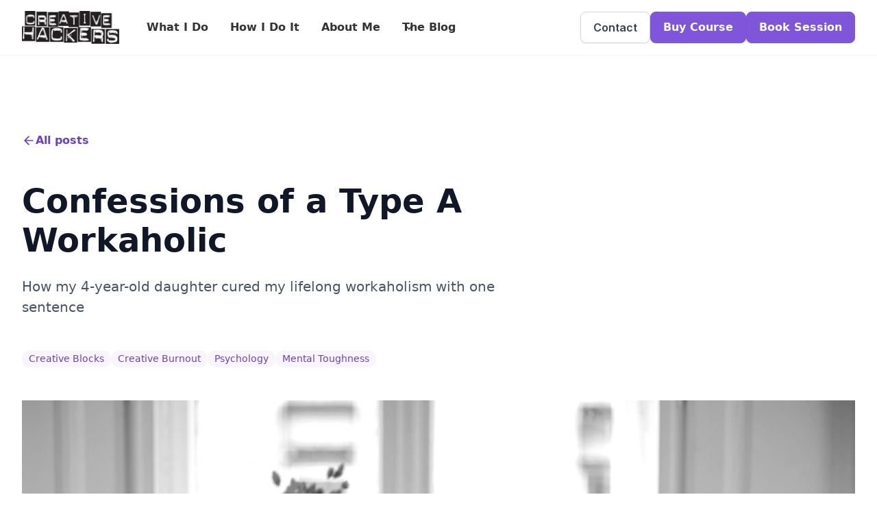

--- FILE ---
content_type: text/html; charset=utf-8
request_url: https://www.creativehackers.co/posts/confessions-of-a-type-a-workaholic
body_size: 24493
content:
<!DOCTYPE html><!-- Last Published: Wed Nov 13 2024 12:35:19 GMT+0000 (Coordinated Universal Time) --><html data-wf-domain="www.creativehackers.co" data-wf-page="60a242e6dcc59180c56e4b81" data-wf-site="602d326c54c5946749774c9e" lang="en" data-wf-collection="60a242e6dcc5913f346e4b7f" data-wf-item-slug="confessions-of-a-type-a-workaholic"><head><meta charset="utf-8"/><title>Confessions of a Type A Workaholic</title><meta content="How my 4-year-old daughter cured my lifelong workaholism with one sentence Published May 25, 2021" name="description"/><meta content="Confessions of a Type A Workaholic" property="og:title"/><meta content="How my 4-year-old daughter cured my lifelong workaholism with one sentence Published May 25, 2021" property="og:description"/><meta content="https://cdn.prod.website-files.com/602d326c54c594085e774caf/60ad6affba7175e4591486e2_Workaholic.jpeg" property="og:image"/><meta content="Confessions of a Type A Workaholic" property="twitter:title"/><meta content="How my 4-year-old daughter cured my lifelong workaholism with one sentence Published May 25, 2021" property="twitter:description"/><meta content="https://cdn.prod.website-files.com/602d326c54c594085e774caf/60ad6affba7175e4591486e2_Workaholic.jpeg" property="twitter:image"/><meta property="og:type" content="website"/><meta content="summary_large_image" name="twitter:card"/><meta content="width=device-width, initial-scale=1" name="viewport"/><link href="https://cdn.prod.website-files.com/602d326c54c5946749774c9e/css/creativehackers.eab70dbc0.min.css" rel="stylesheet" type="text/css"/><link href="https://fonts.googleapis.com" rel="preconnect"/><link href="https://fonts.gstatic.com" rel="preconnect" crossorigin="anonymous"/><script src="https://ajax.googleapis.com/ajax/libs/webfont/1.6.26/webfont.js" type="text/javascript"></script><script type="text/javascript">WebFont.load({  google: {    families: ["Inter:100,200,300,regular,500,600,700,800,900"]  }});</script><script type="text/javascript">!function(o,c){var n=c.documentElement,t=" w-mod-";n.className+=t+"js",("ontouchstart"in o||o.DocumentTouch&&c instanceof DocumentTouch)&&(n.className+=t+"touch")}(window,document);</script><link href="https://cdn.prod.website-files.com/602d326c54c5946749774c9e/64513e791b7f7823cc993926_favicon.png" rel="shortcut icon" type="image/x-icon"/><link href="https://cdn.prod.website-files.com/602d326c54c5946749774c9e/64513e7fab885ff4e0e7ec32_app.png" rel="apple-touch-icon"/><link href="https://www.creativehackers.co/posts/confessions-of-a-type-a-workaholic" rel="canonical"/><link href="rss.xml" rel="alternate" title="RSS Feed" type="application/rss+xml"/><meta name="twitter:card" content="summary_large_image" />
<script src="https://www.google.com/recaptcha/api.js" async defer></script>
<style>
html {
    -webkit-font-smoothing: antialiased;
    -moz-osx-font-smoothing: grayscale;
 }
.fix-body {
	overflow: hidden;
}
</style>
<!-- Fathom - beautiful, simple website analytics -->
<script src="https://cdn.usefathom.com/script.js" data-site="GEJNRRDE" defer></script>
<!-- / Fathom -->
<!-- Global site tag (gtag.js) - Google Analytics -->
<script type="fs-cc" async src="https://www.googletagmanager.com/gtag/js?id=G-0HHCRZ2CZW"></script>
<script type="fs-cc">
  window.dataLayer = window.dataLayer || [];
  function gtag(){dataLayer.push(arguments);}
  gtag('js', new Date());

  gtag('config', 'G-0HHCRZ2CZW');
</script>
<!-- Finsweet Cookie Consent -->
<script async src="https://cdn.jsdelivr.net/npm/@finsweet/cookie-consent@1/fs-cc.js" fs-cc-mode="opt-in"></script></head><body><div class="page-wrapper"><div class="global-styles w-embed"><style>

/* Snippet gets rid of top margin on first element in any rich text*/
.w-richtext>:first-child {
	margin-top: 0;
}

/* Snippet gets rid of bottom margin on last element in any rich text*/
.w-richtext>:last-child, .w-richtext ol li:last-child, .w-richtext ul li:last-child {
    margin-bottom: 0;
}

/* Snippet makes all link elements listed below to inherit color from their parent */
a, 
.w-tab-link,
.w-nav-link,
.w-dropdown-btn,
.w-dropdown-toggle,
.w-dropdown-link
{
color: inherit;
}

/* Snippet prevents all click and hover interaction with an element */
.clickable-off {
  pointer-events: none;
}

/* Snippet enables all click and hover interaction with an element */
.clickable-on{
  pointer-events: auto;
}

/* Snippet enables you to add class of div-square which creates and maintains a 1:1 dimension of a div.*/
.div-square::after {
  content: "";
  display: block;
  padding-bottom: 100%;
}

/*Hide focus outline for main content element*/
    main:focus-visible {
    outline: -webkit-focus-ring-color auto 0px;
}

/* Make sure containers never lose their center alignment*/
.container-medium, .container-small, .container-large {
  margin-right: auto !important;
  margin-left: auto !important;
}

/*Reset selects, buttons, and links styles*/
.w-input, .w-select, a {
color: inherit;
text-decoration: inherit;
font-size: inherit;
}

/*Apply "..." after 3 lines of text */
.text-style-3lines {
    display: -webkit-box;
    overflow: hidden;
    -webkit-line-clamp: 3;
    -webkit-box-orient: vertical;
}

/* Apply "..." after 2 lines of text */
.text-style-2lines {
    display: -webkit-box;
    overflow: hidden;
    -webkit-line-clamp: 2;
    -webkit-box-orient: vertical;
}
/* Apply "..." at 100% width */
.truncate-width { 
		width: 100%; 
    white-space: nowrap; 
    overflow: hidden; 
    text-overflow: ellipsis; 
}
/* Removes native scrollbar */
.no-scrollbar {
    -ms-overflow-style: none;  // IE 10+
    overflow: -moz-scrollbars-none;  // Firefox
}

.no-scrollbar::-webkit-scrollbar {
    display: none; // Safari and Chrome
}

/* Wrap Nav on Desktop 1040px & Below */
@media only screen and (max-width: 1040px) {
  .uui-navbar06_container {

  }
  .uui-navbar06_menu {

  }
}

</style></div><main class="main-wrapper"><div data-w-id="3266cdf2-8f47-ace1-f037-40f75432293a" data-animation="default" data-collapse="medium" data-duration="400" data-easing="ease" data-easing2="ease" role="banner" class="uui-navbar06_component w-nav"><div class="uui-navbar06_container"><a href="/" class="uui-navbar06_logo-link w-nav-brand"><div class="uui-logo_component"><img src="https://cdn.prod.website-files.com/602d326c54c5946749774c9e/60b90d2cfb16891678e37bfa_logo-alt.png" loading="lazy" alt="Logo" class="uui-logo_image"/></div></a><nav role="navigation" class="uui-navbar06_menu w-nav-menu"><div class="uui-navbar06_menu-left"><a href="/what" class="uui-navbar06_link w-nav-link">What I Do</a><a href="/how" class="uui-navbar06_link w-nav-link">How I Do It</a><a href="/about" class="uui-navbar06_link w-nav-link">About Me</a><div data-hover="true" data-delay="300" data-w-id="3266cdf2-8f47-ace1-f037-40f754322947" class="uui-navbar06_menu-dropdown w-dropdown"><div class="uui-navbar06_dropdown-toggle w-dropdown-toggle"><div class="uui-dropdown-icon w-embed"><svg width="20" height="20" viewBox="0 0 20 20" fill="none" xmlns="http://www.w3.org/2000/svg">
<path d="M5 7.5L10 12.5L15 7.5" stroke="currentColor" stroke-width="1.67" stroke-linecap="round" stroke-linejoin="round"/>
</svg></div><div>The Blog</div></div><nav class="uui-navbar06_dropdown-list w-dropdown-list"><div class="uui-navbar06_container"><div class="uui-navbar06_dropdown-content"><div class="uui-navbar06_dropdown-content-left"><h4 class="uui-navbar06_heading">Blog Categories</h4><a href="/blog" class="uui-navbar06_dropdown-link w-inline-block"><div>All Posts</div></a><div class="uui-navbar06_dropdown-link-list-wrapper w-dyn-list"><div role="list" class="uui-navbar06_dropdown-link-list w-dyn-items"><div role="listitem" class="w-dyn-item"><a href="/tag/creative-blocks" class="uui-navbar06_dropdown-link w-inline-block"><div>Creative Blocks</div></a></div><div role="listitem" class="w-dyn-item"><a href="/tag/creative-burnout" class="uui-navbar06_dropdown-link w-inline-block"><div>Creative Burnout</div></a></div><div role="listitem" class="w-dyn-item"><a href="/tag/creativity-hacking" class="uui-navbar06_dropdown-link w-inline-block"><div>Creativity Hacking</div></a></div><div role="listitem" class="w-dyn-item"><a href="/tag/disruption" class="uui-navbar06_dropdown-link w-inline-block"><div>Disruption</div></a></div><div role="listitem" class="w-dyn-item"><a href="/tag/mastery" class="uui-navbar06_dropdown-link w-inline-block"><div>Mastery</div></a></div><div role="listitem" class="w-dyn-item"><a href="/tag/mental-models" class="uui-navbar06_dropdown-link w-inline-block"><div>Mental Models</div></a></div><div role="listitem" class="w-dyn-item"><a href="/tag/mental-toughness" class="uui-navbar06_dropdown-link w-inline-block"><div>Mental Toughness</div></a></div><div role="listitem" class="w-dyn-item"><a href="/tag/neuroscience" class="uui-navbar06_dropdown-link w-inline-block"><div>Neuroscience</div></a></div><div role="listitem" class="w-dyn-item"><a href="/tag/philosophy" class="uui-navbar06_dropdown-link w-inline-block"><div>Philosophy</div></a></div><div role="listitem" class="w-dyn-item"><a href="/tag/psychology" class="uui-navbar06_dropdown-link w-inline-block"><div>Psychology</div></a></div><div role="listitem" class="w-dyn-item"><a href="/tag/sports-psychology" class="uui-navbar06_dropdown-link w-inline-block"><div>Sports Psychology</div></a></div><div role="listitem" class="w-dyn-item"><a href="/tag/strategy" class="uui-navbar06_dropdown-link w-inline-block"><div>Strategy</div></a></div></div></div></div><div class="uui-navbar06_dropdown-content-right"><h4 class="uui-navbar06_heading">Latest Posts</h4><div id="w-node-cfb287cd-dbc2-8f05-1baa-d06d418aefb4-5432293a" class="uui-navbar06_blog-list-wrapper w-dyn-list"><div role="list" class="uui-navbar06_blog-list w-dyn-items"><div role="listitem" class="w-dyn-item"><a href="/posts/your-ambition-is-crushing-your-potential" class="uui-navbar06_blog-item w-inline-block"><div class="uui-navbar06_blog-item-image-wrapper"><img src="https://cdn.prod.website-files.com/602d326c54c594085e774caf/6454227ad8e8029585e0d2db_f4df983d-6c90-459b-aabd-c752fdc92436_1920x1080.webp" alt="💪 Your Ambition Is Crushing Your Potential 😫" sizes="100vw" srcset="https://cdn.prod.website-files.com/602d326c54c594085e774caf/6454227ad8e8029585e0d2db_f4df983d-6c90-459b-aabd-c752fdc92436_1920x1080-p-500.webp 500w, https://cdn.prod.website-files.com/602d326c54c594085e774caf/6454227ad8e8029585e0d2db_f4df983d-6c90-459b-aabd-c752fdc92436_1920x1080-p-800.webp 800w, https://cdn.prod.website-files.com/602d326c54c594085e774caf/6454227ad8e8029585e0d2db_f4df983d-6c90-459b-aabd-c752fdc92436_1920x1080-p-1080.webp 1080w, https://cdn.prod.website-files.com/602d326c54c594085e774caf/6454227ad8e8029585e0d2db_f4df983d-6c90-459b-aabd-c752fdc92436_1920x1080.webp 1456w" class="uui-navbar06_blog-item-image"/></div><div class="uui-navbar06_blog-item-content"><div class="uui-navbar06_item-heading">💪 Your Ambition Is Crushing Your Potential 😫</div><div class="uui-text-size-small text-style-2lines">👉 Why We Fuck Up Our Ideas And How To Avoid It</div><div class="uui-navbar06_item-date">May 4, 2023</div></div></a></div><div role="listitem" class="w-dyn-item"><a href="/posts/welcome-to-fucked-up-club" class="uui-navbar06_blog-item w-inline-block"><div class="uui-navbar06_blog-item-image-wrapper"><img src="https://cdn.prod.website-files.com/602d326c54c594085e774caf/6454210ed53e7b992c213f2a_dba13875-b57e-4703-9de8-88c2f89329b9_1920x1080.webp" alt="😱 Welcome To Fucked Up Club 🥳" sizes="100vw" srcset="https://cdn.prod.website-files.com/602d326c54c594085e774caf/6454210ed53e7b992c213f2a_dba13875-b57e-4703-9de8-88c2f89329b9_1920x1080-p-500.webp 500w, https://cdn.prod.website-files.com/602d326c54c594085e774caf/6454210ed53e7b992c213f2a_dba13875-b57e-4703-9de8-88c2f89329b9_1920x1080-p-800.webp 800w, https://cdn.prod.website-files.com/602d326c54c594085e774caf/6454210ed53e7b992c213f2a_dba13875-b57e-4703-9de8-88c2f89329b9_1920x1080-p-1080.webp 1080w, https://cdn.prod.website-files.com/602d326c54c594085e774caf/6454210ed53e7b992c213f2a_dba13875-b57e-4703-9de8-88c2f89329b9_1920x1080.webp 1456w" class="uui-navbar06_blog-item-image"/></div><div class="uui-navbar06_blog-item-content"><div class="uui-navbar06_item-heading">😱 Welcome To Fucked Up Club 🥳</div><div class="uui-text-size-small text-style-2lines">😜 The Surprising Creative Power Of Fucking Up</div><div class="uui-navbar06_item-date">May 4, 2023</div></div></a></div><div role="listitem" class="w-dyn-item"><a href="/posts/multipotentialite-the-happiness-dilemma" class="uui-navbar06_blog-item w-inline-block"><div class="uui-navbar06_blog-item-image-wrapper"><img src="https://cdn.prod.website-files.com/602d326c54c594085e774caf/645215b4d1d2137f23237703_277a55b8-ceef-4648-8317-09369a7998e5_1920x1080.webp" alt="😀 Multipotentialite: The Happiness Dilemma ✅" sizes="100vw" srcset="https://cdn.prod.website-files.com/602d326c54c594085e774caf/645215b4d1d2137f23237703_277a55b8-ceef-4648-8317-09369a7998e5_1920x1080-p-500.webp 500w, https://cdn.prod.website-files.com/602d326c54c594085e774caf/645215b4d1d2137f23237703_277a55b8-ceef-4648-8317-09369a7998e5_1920x1080-p-800.webp 800w, https://cdn.prod.website-files.com/602d326c54c594085e774caf/645215b4d1d2137f23237703_277a55b8-ceef-4648-8317-09369a7998e5_1920x1080-p-1080.webp 1080w, https://cdn.prod.website-files.com/602d326c54c594085e774caf/645215b4d1d2137f23237703_277a55b8-ceef-4648-8317-09369a7998e5_1920x1080.webp 1456w" class="uui-navbar06_blog-item-image"/></div><div class="uui-navbar06_blog-item-content"><div class="uui-navbar06_item-heading">😀 Multipotentialite: The Happiness Dilemma ✅</div><div class="uui-text-size-small text-style-2lines">🤓 The Four Part Divergent Thinking Framework For Clarity, Purpose, And Peace Of Mind 🙌 😎</div><div class="uui-navbar06_item-date">May 3, 2023</div></div></a></div><div role="listitem" class="w-dyn-item"><a href="/posts/the-power-of-tiny-experiments" class="uui-navbar06_blog-item w-inline-block"><div class="uui-navbar06_blog-item-image-wrapper"><img src="https://cdn.prod.website-files.com/602d326c54c594085e774caf/645214dfff7f88ed47f6babf_b1677838-6f32-462c-a165-69b3c4051cce_1920x1080.jpg" alt="💪 The Power Of Tiny Experiments 🧪" sizes="100vw" srcset="https://cdn.prod.website-files.com/602d326c54c594085e774caf/645214dfff7f88ed47f6babf_b1677838-6f32-462c-a165-69b3c4051cce_1920x1080-p-500.jpg 500w, https://cdn.prod.website-files.com/602d326c54c594085e774caf/645214dfff7f88ed47f6babf_b1677838-6f32-462c-a165-69b3c4051cce_1920x1080-p-800.jpg 800w, https://cdn.prod.website-files.com/602d326c54c594085e774caf/645214dfff7f88ed47f6babf_b1677838-6f32-462c-a165-69b3c4051cce_1920x1080-p-1080.jpg 1080w, https://cdn.prod.website-files.com/602d326c54c594085e774caf/645214dfff7f88ed47f6babf_b1677838-6f32-462c-a165-69b3c4051cce_1920x1080-p-1600.jpg 1600w, https://cdn.prod.website-files.com/602d326c54c594085e774caf/645214dfff7f88ed47f6babf_b1677838-6f32-462c-a165-69b3c4051cce_1920x1080.jpg 1920w" class="uui-navbar06_blog-item-image"/></div><div class="uui-navbar06_blog-item-content"><div class="uui-navbar06_item-heading">💪 The Power Of Tiny Experiments 🧪</div><div class="uui-text-size-small text-style-2lines">And Multipotentialite Lifestyle Design</div><div class="uui-navbar06_item-date">May 3, 2023</div></div></a></div><div role="listitem" class="w-dyn-item"><a href="/posts/the-hidden-truth-behind-niching-down" class="uui-navbar06_blog-item w-inline-block"><div class="uui-navbar06_blog-item-image-wrapper"><img src="https://cdn.prod.website-files.com/602d326c54c594085e774caf/64521379b021793e3997c435_40ee7ab2-b92b-4b5a-8c4c-c06acf151d9e_1920x1080.webp" alt="🤫 The Hidden Truth Behind Niching Down 🤯" sizes="100vw" srcset="https://cdn.prod.website-files.com/602d326c54c594085e774caf/64521379b021793e3997c435_40ee7ab2-b92b-4b5a-8c4c-c06acf151d9e_1920x1080-p-500.webp 500w, https://cdn.prod.website-files.com/602d326c54c594085e774caf/64521379b021793e3997c435_40ee7ab2-b92b-4b5a-8c4c-c06acf151d9e_1920x1080-p-800.webp 800w, https://cdn.prod.website-files.com/602d326c54c594085e774caf/64521379b021793e3997c435_40ee7ab2-b92b-4b5a-8c4c-c06acf151d9e_1920x1080-p-1080.webp 1080w, https://cdn.prod.website-files.com/602d326c54c594085e774caf/64521379b021793e3997c435_40ee7ab2-b92b-4b5a-8c4c-c06acf151d9e_1920x1080.webp 1456w" class="uui-navbar06_blog-item-image"/></div><div class="uui-navbar06_blog-item-content"><div class="uui-navbar06_item-heading">🤫 The Hidden Truth Behind Niching Down 🤯</div><div class="uui-text-size-small text-style-2lines">✅ Why Everything We Believe About Niching Down Is Wrong</div><div class="uui-navbar06_item-date">May 3, 2023</div></div></a></div><div role="listitem" class="w-dyn-item"><a href="/posts/the-art-of-monetising-divergent-thinking" class="uui-navbar06_blog-item w-inline-block"><div class="uui-navbar06_blog-item-image-wrapper"><img src="https://cdn.prod.website-files.com/602d326c54c594085e774caf/64520efc6acf530b58f13bd5_f64f5a6c-6ed8-4362-8fa8-f20db75b3af6_1920x1080.webp" alt="🤩 The Art Of Monetising Divergent Thinking" sizes="100vw" srcset="https://cdn.prod.website-files.com/602d326c54c594085e774caf/64520efc6acf530b58f13bd5_f64f5a6c-6ed8-4362-8fa8-f20db75b3af6_1920x1080-p-500.webp 500w, https://cdn.prod.website-files.com/602d326c54c594085e774caf/64520efc6acf530b58f13bd5_f64f5a6c-6ed8-4362-8fa8-f20db75b3af6_1920x1080-p-800.webp 800w, https://cdn.prod.website-files.com/602d326c54c594085e774caf/64520efc6acf530b58f13bd5_f64f5a6c-6ed8-4362-8fa8-f20db75b3af6_1920x1080-p-1080.webp 1080w, https://cdn.prod.website-files.com/602d326c54c594085e774caf/64520efc6acf530b58f13bd5_f64f5a6c-6ed8-4362-8fa8-f20db75b3af6_1920x1080.webp 1456w" class="uui-navbar06_blog-item-image"/></div><div class="uui-navbar06_blog-item-content"><div class="uui-navbar06_item-heading">🤩 The Art Of Monetising Divergent Thinking</div><div class="uui-text-size-small text-style-2lines">…By Solving Better Problems In A Unique Way 🤔</div><div class="uui-navbar06_item-date">May 3, 2023</div></div></a></div></div></div></div></div></div></nav></div></div><div class="uui-navbar06_menu-right"><div class="uui-navbar06_button-wrapper"><a href="/contact" class="button-secondary-gray w-inline-block"><div>Contact</div></a><a href="https://stan.store/jakecreativehackers/p/get-unstuck-gain-focus--build-audiences" target="_blank" class="uui-button w-inline-block"><div>Buy Course</div></a><a href="https://stan.store/jakecreativehackers/p/book-a-11-call-with-me-5st34" target="_blank" class="uui-button w-inline-block"><div>Book Session</div></a></div></div></nav><div class="uui-navbar06_menu-button w-nav-button"><div class="menu-icon_component"><div class="menu-icon_line-top"></div><div class="menu-icon_line-middle"><div class="menu-icon_line-middle-inner"></div></div><div class="menu-icon_line-bottom"></div></div></div></div><div class="uui-navbar06_styles w-embed"><style>

/* Apply "..." after 2 lines of text */
.text-style-2lines {
    display: -webkit-box;
    overflow: hidden;
    -webkit-line-clamp: 2;
    -webkit-box-orient: vertical;
}

</style></div></div><header class="uui-section_blogpost04"><div class="uui-page-padding"><div class="uui-container-large"><div class="uui-padding-vertical-xhuge"><div class="uui-max-width-large"><div class="uui-blogpost04_header"><div class="uui-button-row"><a data-w-id="cfd56b81-3190-7d53-69fa-91b91c1e3558" href="/blog" class="uui-button-link w-inline-block"><div class="uui-button-icon w-embed"><svg width="20" height="20" viewBox="0 0 20 20" fill="none" xmlns="http://www.w3.org/2000/svg">
<path d="M15.8332 10.0003H4.1665M4.1665 10.0003L9.99984 15.8337M4.1665 10.0003L9.99984 4.16699" stroke="CurrentColor" stroke-width="1.67" stroke-linecap="round" stroke-linejoin="round"/>
</svg></div><div>All posts</div></a></div><div class="uui-blogpost04_title-wrapper"><h1 class="uui-heading-large">Confessions of a Type A Workaholic</h1><div class="uui-space-small"></div><div class="uui-text-size-xlarge">How my 4-year-old daughter cured my lifelong workaholism with one sentence</div><div class="uui-blogpost01_tag-list-wrapper w-dyn-list"><div role="list" class="uui-blogpost01_tag-list w-dyn-items"><div role="listitem" class="w-dyn-item"><a href="/tag/creative-blocks" class="uui-badge is-primary w-inline-block"><div>Creative Blocks</div></a></div><div role="listitem" class="w-dyn-item"><a href="/tag/creative-burnout" class="uui-badge is-primary w-inline-block"><div>Creative Burnout</div></a></div><div role="listitem" class="w-dyn-item"><a href="/tag/psychology" class="uui-badge is-primary w-inline-block"><div>Psychology</div></a></div><div role="listitem" class="w-dyn-item"><a href="/tag/mental-toughness" class="uui-badge is-primary w-inline-block"><div>Mental Toughness</div></a></div></div></div></div></div></div><div class="uui-blogpost04_image-wrapper"><img src="https://cdn.prod.website-files.com/602d326c54c594085e774caf/60ad6affba7175e4591486e2_Workaholic.jpeg" loading="lazy" alt="Confessions of a Type A Workaholic" sizes="(max-width: 479px) 93vw, (max-width: 767px) 96vw, (max-width: 991px) 94vw, 95vw" srcset="https://cdn.prod.website-files.com/602d326c54c594085e774caf/60ad6affba7175e4591486e2_Workaholic-p-1080.jpeg 1080w, https://cdn.prod.website-files.com/602d326c54c594085e774caf/60ad6affba7175e4591486e2_Workaholic-p-1600.jpeg 1600w, https://cdn.prod.website-files.com/602d326c54c594085e774caf/60ad6affba7175e4591486e2_Workaholic-p-2000.jpeg 2000w, https://cdn.prod.website-files.com/602d326c54c594085e774caf/60ad6affba7175e4591486e2_Workaholic-p-2600.jpeg 2600w, https://cdn.prod.website-files.com/602d326c54c594085e774caf/60ad6affba7175e4591486e2_Workaholic-p-3200.jpeg 3200w, https://cdn.prod.website-files.com/602d326c54c594085e774caf/60ad6affba7175e4591486e2_Workaholic.jpeg 5760w" class="uui-blogpost04_image"/></div><div class="uui-blogpost01_content-top"><div class="uui-blogpost01_author-wrapper"><div class="uui-blogpost01_author-image-wrapper"><img src="https://cdn.prod.website-files.com/602d326c54c5946749774c9e/644ad44fd8ff7905af5384c5_jake.webp" loading="lazy" alt="Jake McNeill" class="uui-blogpost01_author-image"/></div><div class="uui-blogpost01_author-text"><div class="uui-blogpost01_author-heading"><a href="#">Jake McNeill</a></div><div class="uui-blogpost01_date-wrapper"><div class="uui-text-size-medium-2">May 25, 2021</div><div class="uui-text-divider">•</div><div class="uui-text-size-medium-2"><span id="time">5</span> min read</div></div></div></div><div class="w-layout-grid uui-blogpost01_share"><div id="w-node-b333b8c5-c54c-674b-dce0-26b467b9a39e-c56e4b81" class="relative w-embed"><style>
	.linktooltips-container {
  	   position: absolute;
       bottom: -30px;
       width: 100%;
       text-align: center;
       z-index: 99;
       background: #ddd;
       color: #666;
       border-radius: 20px;
       padding: 1px;
       font-size: 0.8rem;
  }
</style>

<a class="uui-button-secondary-gray-2 is-button-small text-color-gray400" onclick="navigator.clipboard.writeText(window.location.href);this.insertAdjacentHTML('afterend', '<div class=linktooltips-container>Link copied</div>');setTimeout(() => { document.querySelectorAll('.linktooltips-container').forEach(el => el.remove()); }, 30000);" href="#">

<svg width="20" height="20" viewBox="0 0 20 20" fill="none" xmlns="http://www.w3.org/2000/svg">
<path d="M4.16669 12.4998C3.39012 12.4998 3.00183 12.4998 2.69555 12.373C2.28717 12.2038 1.96271 11.8794 1.79355 11.471C1.66669 11.1647 1.66669 10.7764 1.66669 9.99984V4.33317C1.66669 3.39975 1.66669 2.93304 1.84834 2.57652C2.00813 2.26292 2.2631 2.00795 2.5767 1.84816C2.93322 1.6665 3.39993 1.6665 4.33335 1.6665H10C10.7766 1.6665 11.1649 1.6665 11.4712 1.79337C11.8795 1.96253 12.204 2.28698 12.3732 2.69536C12.5 3.00165 12.5 3.38993 12.5 4.1665M10.1667 18.3332H15.6667C16.6001 18.3332 17.0668 18.3332 17.4233 18.1515C17.7369 17.9917 17.9919 17.7368 18.1517 17.4232C18.3334 17.0666 18.3334 16.5999 18.3334 15.6665V10.1665C18.3334 9.23308 18.3334 8.76637 18.1517 8.40985C17.9919 8.09625 17.7369 7.84128 17.4233 7.68149C17.0668 7.49984 16.6001 7.49984 15.6667 7.49984H10.1667C9.23327 7.49984 8.76656 7.49984 8.41004 7.68149C8.09643 7.84128 7.84147 8.09625 7.68168 8.40985C7.50002 8.76637 7.50002 9.23308 7.50002 10.1665V15.6665C7.50002 16.5999 7.50002 17.0666 7.68168 17.4232C7.84147 17.7368 8.09643 17.9917 8.41004 18.1515C8.76656 18.3332 9.23327 18.3332 10.1667 18.3332Z" stroke="currentColor" stroke-width="1.66667" stroke-linecap="round" stroke-linejoin="round"/>
</svg>

<div>Copy link</div>

</a></div><div id="w-node-b333b8c5-c54c-674b-dce0-26b467b9a39f-c56e4b81" class="w-embed"><a class="uui-button-secondary-gray-2 is-button-small icon-only uui-button-icon text-color-gray400" href="https://www.facebook.com/sharer/sharer.php?u=creativehackers.co/posts/confessions-of-a-type-a-workaholic">

  <svg width="20" height="20" viewBox="0 0 20 20" fill="none" xmlns="http://www.w3.org/2000/svg">
    <path d="M20 10C20 4.47715 15.5229 0 10 0C4.47715 0 0 4.47715 0 10C0 14.9912 3.65684 19.1283 8.4375 19.8785V12.8906H5.89844V10H8.4375V7.79688C8.4375 5.29063 9.93047 3.90625 12.2146 3.90625C13.3084 3.90625 14.4531 4.10156 14.4531 4.10156V6.5625H13.1922C11.95 6.5625 11.5625 7.3334 11.5625 8.125V10H14.3359L13.8926 12.8906H11.5625V19.8785C16.3432 19.1283 20 14.9912 20 10Z" fill="currentColor"/>
    <path d="M13.8926 12.8906L14.3359 10H11.5625V8.125C11.5625 7.33418 11.95 6.5625 13.1922 6.5625H14.4531V4.10156C14.4531 4.10156 13.3088 3.90625 12.2146 3.90625C9.93047 3.90625 8.4375 5.29063 8.4375 7.79688V10H5.89844V12.8906H8.4375V19.8785C9.47287 20.0405 10.5271 20.0405 11.5625 19.8785V12.8906H13.8926Z" fill="white"/>
  </svg>

</a></div><div id="w-node-b333b8c5-c54c-674b-dce0-26b467b9a3a0-c56e4b81" class="w-embed"><a class="uui-button-secondary-gray-2 is-button-small icon-only uui-button-icon text-color-gray400" href="https://twitter.com/intent/tweet?text=creativehackers.co/posts/confessions-of-a-type-a-workaholic">

<svg width="20" height="20" viewBox="0 0 20 20" fill="none" xmlns="http://www.w3.org/2000/svg">
<path d="M6.2896 18.1256C13.8368 18.1256 17.9648 11.8728 17.9648 6.45035C17.9648 6.27275 17.9648 6.09595 17.9528 5.91995C18.7559 5.33908 19.4491 4.61986 20 3.79595C19.2512 4.12795 18.4567 4.34558 17.6432 4.44155C18.4998 3.92879 19.141 3.1222 19.4472 2.17195C18.6417 2.64996 17.7605 2.98681 16.8416 3.16795C16.2229 2.5101 15.4047 2.07449 14.5135 1.92852C13.6223 1.78256 12.7078 1.93438 11.9116 2.3605C11.1154 2.78661 10.4819 3.46326 10.109 4.28574C9.73605 5.10822 9.64462 6.03067 9.8488 6.91035C8.21741 6.82852 6.62146 6.40455 5.16455 5.66596C3.70763 4.92737 2.4223 3.89067 1.392 2.62315C0.867274 3.52648 0.70656 4.59584 0.942583 5.6135C1.17861 6.63117 1.79362 7.52061 2.6624 8.10075C2.00936 8.08162 1.37054 7.90545 0.8 7.58715V7.63915C0.800259 8.58653 1.12821 9.50465 1.72823 10.2378C2.32824 10.9709 3.16338 11.474 4.092 11.6616C3.4879 11.8263 2.85406 11.8504 2.2392 11.732C2.50151 12.5472 3.01202 13.2602 3.69937 13.7711C4.38671 14.282 5.21652 14.5654 6.0728 14.5816C5.22203 15.2503 4.24776 15.7447 3.20573 16.0366C2.16369 16.3284 1.07435 16.4119 0 16.2824C1.87653 17.4865 4.05994 18.1253 6.2896 18.1224" fill="currentColor"/>
</svg>

</a></div><div class="w-embed"><a class="uui-button-secondary-gray-2 is-button-small icon-only uui-button-icon text-color-gray400" href="https://www.linkedin.com/shareArticle?mini=true&url=creativehackers.co/posts/confessions-of-a-type-a-workaholic">

<svg width="20" height="20" viewBox="0 0 20 20" fill="none" xmlns="http://www.w3.org/2000/svg">
<g clip-path="url(#clip0_3774_70975)">
<path d="M18.5236 0H1.47639C1.08483 0 0.709301 0.155548 0.432425 0.432425C0.155548 0.709301 0 1.08483 0 1.47639V18.5236C0 18.9152 0.155548 19.2907 0.432425 19.5676C0.709301 19.8445 1.08483 20 1.47639 20H18.5236C18.9152 20 19.2907 19.8445 19.5676 19.5676C19.8445 19.2907 20 18.9152 20 18.5236V1.47639C20 1.08483 19.8445 0.709301 19.5676 0.432425C19.2907 0.155548 18.9152 0 18.5236 0ZM5.96111 17.0375H2.95417V7.48611H5.96111V17.0375ZM4.45556 6.1625C4.11447 6.16058 3.7816 6.05766 3.49895 5.86674C3.21629 5.67582 2.99653 5.40544 2.8674 5.08974C2.73826 4.77404 2.70554 4.42716 2.77336 4.09288C2.84118 3.7586 3.0065 3.4519 3.24846 3.21148C3.49042 2.97107 3.79818 2.80772 4.13289 2.74205C4.4676 2.67638 4.81426 2.71133 5.12913 2.84249C5.44399 2.97365 5.71295 3.19514 5.90205 3.47901C6.09116 3.76288 6.19194 4.09641 6.19167 4.4375C6.19488 4.66586 6.15209 4.89253 6.06584 5.104C5.97959 5.31547 5.85165 5.50742 5.68964 5.66839C5.52763 5.82936 5.33487 5.95607 5.12285 6.04096C4.91083 6.12585 4.68389 6.16718 4.45556 6.1625ZM17.0444 17.0458H14.0389V11.8278C14.0389 10.2889 13.3847 9.81389 12.5403 9.81389C11.6486 9.81389 10.7736 10.4861 10.7736 11.8667V17.0458H7.76667V7.49306H10.6583V8.81667H10.6972C10.9875 8.22917 12.0042 7.225 13.5556 7.225C15.2333 7.225 17.0458 8.22083 17.0458 11.1375L17.0444 17.0458Z" fill="currentColor"/>
</g>
<defs>
<clipPath id="clip0_3774_70975">
<rect width="20" height="20" fill="white"/>
</clipPath>
</defs>
</svg>

</a></div></div></div><div class="uui-blogpost04_content-wrapper"><div class="uui-blogpost04_content"><div class="uui-text-rich-text w-richtext"><p>Chloe: Daddy?</p><p>Me: *lost deep in thought*</p><p>Chloe: sounding really hurt: “Daaaddy?” </p><p>Me: her pain pierced through my melancholy: “Yes, Chloe” I answered meekly.</p><p>Chloe: looking pained, “Why don’t you want to play with me?”</p><p>Me: feeling terrible. “Of course I want to play with you, cutie pie” I smiled. “It’s just Daddy’s having some business issues….</p><p>I work so hard because I love you and want to provide everything you need” I replied earnestly.</p><p>Chloe looked up with her brown eyes glistening with emotion: “if you loved me you would want to spend time with me instead of working all the time?”</p><p>And there it was…the truth. </p><p>A truth I had been warping and twisting to justify my own addiction and obsession for years.</p><p>Kids don’t care about material shit. All they want is attention and to feel loved and secure. </p><p>All Chloe wanted was my time and focus. </p><p>But time and focus are the last things workaholics are willing to give.</p><p>I had convinced myself that I worked hard for my family. </p><p>“Can’t you see I’m doing this all for Chloe and you?!” is the martyr bullshit I would drop when my behaviour was questioned. </p><p>That’s a common response for workaholics. And we believe it. Our egos are triggered because we lack self-awareness. </p><p>Workaholics are often in denial. </p><p>Of course, we work for our families. It would be wrong to suggest otherwise. </p><p>But ultimately, as workaholics, we’re in it for ourselves.  We could set boundaries, stop work at 50 hours per week and dedicate the rest of our focus to our friends, relationships, and families. </p><p>But we don’t. We just work…and work…and work.</p><p>And when we’re not working, we’re thinking about work.</p><p>We work because we are compelled to work. We work because we’re trying to fill the void inside of us.</p><p>It was my ego. It was my identity. It was my self-worth. </p><p>When things were going well I was happy, when they weren’t I was difficult to be around.</p><p>Chasing happiness, ego, and fulfillment on the hedonic treadmill.</p><p>But all I was doing was making myself and everyone else miserable. </p><p>Pretty fucking sad, really. </p><p>I’m ashamed that I didn’t see it sooner. </p><p>I was a burnout, chronically stressed, miserable insomniac desperately holding on to a misguided identity that no longer served me. </p><p>I knew it was over but I was in denial. </p><p>The pained look on my daughter’s face and hurt in her voice shook me out of my denial.</p><p>I quit the music industry, started my burnout recovery, and swore to change my ways and put my family first regardless. </p><h1><strong>Workaholism</strong></h1><p>Workaholism is often treated lightly by the media. Many consider it a badge of honour. They brag about it along with their burnouts. </p><p>I did. Regularly. Along with being a control freak and a perfectionist. </p><p>It destroys relationships. </p><p><em>&quot;(Workaholism) destroys families and harms children, who have greater depression, anxiety and a greater external focus of control, which means they become people-pleasers,&quot; says Bryan Robinson, professor emeritus at the University of North Carolina at Charlotte, a private psychotherapist — and a self-professed recovering workaholic.</em></p><p><em>&quot;It&#x27;s somewhat worse than for children of alcoholics because it&#x27;s often not seen as a problem,&quot; he says.</em></p><p>If your parents were workaholics there’s a good chance you are too. </p><p>We grow up trying to get approval. We become people-pleasers seeking validation. </p><p>We create masks and personas so others will like us and not reject us. It’s learned behaviour. </p><p>We are praised for achieving. This is how we get attention or love as we perceive it. So we do more of it. We take this into adulthood. </p><p>We are effectively reared to be type A’s. We have learned that to get love and attention we must achieve.</p><p>That to fill the voids in our self-worth we must work harder than anyone else. </p><p>We often become workaholics still desperately trying to get approval and fill the loneliness we felt inside as kids. </p><p>To overcome the rejection. To be validated and accepted. </p><p>But the more we work, the more we achieve; it never fills the voids so we work harder and harder chasing it. </p><p>Workaholism creates chronic stress. Chronic stress destroys our physical and mental health. </p><p>We burnout. We are diagnosed with more heart attacks, strokes, and chronic diseases. </p><p>It’s a killer, in Japan, they call it ‘karoshi” or death by overwork. </p><p>Hundreds face early deaths every year from heart attacks and aneurysms. </p><p>48% of Americans identify themselves as workaholics. Some are just hard workers who can switch off from work. Some need to make ends meet.</p><p>Workaholics anonymous estimate 10% of the population are actual, real, card-carrying workaholics — people who are addicted to working. </p><p>Different people identify with different titles. The characteristics of workaholics are the same as those with Type A behaviour and insecure overachievers.</p><p>There’s a scale, creatives are on it. Some of us suffer more than most!</p><h2><strong>The characteristics of workaholics:</strong></h2><ul role="list"><li>Perfectionists</li><li>Control freaks</li><li>Self doubt and imposter syndrome</li><li>Self worth wrapped up in success and achievement</li><li>Using external validation to try and fill the voids in their self-esteem but never works. </li><li>Feeling empty inside</li><li>Feeling anxious and guilty when not busy</li><li>Work is your last thought at night and your first in the morning</li><li>Chronic stress</li><li>Bad mood and a short fuse</li><li>Burnout</li><li>Anxious over time/ everything has to be done yesterday. </li><li>And, obviously, working too much. </li></ul><p>Another way to describe workaholics is high achievers. Not all high achievers, many can switch off and enjoy other aspects of their lives, many can’t — and they’re the <em>real </em>workaholics.</p><h1><strong>Solutions:</strong></h1><p>Firstly you need to realise you have a problem.</p><p>Workaholics need to set boundaries and be disciplined. </p><p>They need to connect with their core values of who they really are instead of the personas they have created. </p><p>They need to be present and stop obsessing about work. </p><p>Rather than worry what people you don’t even like think about you. Worry about what the people closest to you think.</p><p>Realise that chronic stress and the pressure you are putting on yourself are destroying your relationships, your physical and mental health. </p><h1><strong>Steve Jobs</strong></h1><p>Steve Jobs was a visionary genius. </p><p>He was also a workaholic who didn’t spend time with his kids. </p><p>He was a shit father. </p><p>How do we know this? Because he hired a biographer so his own kids would get to know him. </p><p><em>“I wanted my kids to know me,” Jobs was quoted as saying by Pulitzer Prize nominee Walter Isaacson, when he asked the Apple Inc co-founder why he authorised a tell-all biography after living a private, almost ascetic life.</em></p><p><em>“I wasn’t always there for them, and I wanted them to know why and to understand what I did,” Jobs told Isaacson in their final interview at Jobs’ home in Palo Alto, California.</em></p><p>How tragic is that?! </p><p>Perhaps Steve Jobs’ final months would have been better spent actually getting to know his children rather than co-writing a biography so they could read it in order to get to know him…</p><p>Workaholism is insidious.</p><p>Work hard, achieve shit, increase your status, makes lots of money…but the least you can do is get to know your kids. </p><h1><strong>Avicii</strong></h1><p>It was 3 years last Tuesday since Avicii tragically took his own life. </p><p>Everyone who knew Tim described him as an immensely talented workaholic. </p><p>He worked 12+ hour days at the studio every day even after he retired from live touring. </p><p>&quot;It got to a point where I didn&#x27;t like it anymore,” Avicii said on his decision to stop touring. </p><p>A self-confessed control freak known for his perfectionism and relentless touring, Avicii was only 21 when he had his first worldwide hit, “levels.” </p><p>He was a prodigious talent but he was driven by his insecurities. </p><p>In the documentary “Avicii: true stories” you can see Tim originally embraced the hedonistic lifestyle of being a successful touring DJ.</p><p>But over time the constant touring, jet lag, and anxiety he became reliant on alcohol.</p><p>In the documentary, Tim’s health declines, and he is hospitalised with acute pancreatitis.</p><p>The film puts much of the blame on Avicii’s ambitious manager who encouraged his workaholism and excessive touring despite his mental and physical health issues. </p><p>In the end, the pressures and insecurities overwhelmed Tim.</p><p>Avicii is an extreme example of Type A workaholism in the entertainment industry. </p><p>David Bowie, Madonna, Alanis Morisette, Beyonce, Taylor Swift, Billie Eilish, and Lady Gaga are all examples of self-confessed perfectionists, workaholic control freaks who have burnt out, broken down, and been forced to take breaks for mental health reasons. </p><p>‍</p><h3>A bit about me</h3><p>I help maverick artists and creatives hack into their true creative genius, crush the creative blocks that hold them back, and create their best work.</p><p><strong>Every creative rebel’s worst enemy?</strong></p><p>Creative mediocrity: Being bland. Staying in our lane. Creating in our comfort zone and following the crowds.</p><p><strong>The Goal?</strong> To create authentic work that matters. Take creative risks, avoid creative burnout, and making a racket in saturated markets.</p><p>I’m a former multi-platinum artist manager who got burnt out and became a creative blogger, coach, and consultant.</p><p>I’ve challenged myself to write 50 articles in 50 working days. 5 down, 45 to go.</p><p>Find out more information on my <a href="https://www.creativerebelsociety.com/">website</a> or connect on my <a href="https://www.linkedin.com/in/jake-mcneill-25b22699/">LinkedIn</a></p><p>‍</p></div><div class="uui-blogpost01_content-bottom"><div class="uui-blogpost01_share-wrapper"><div class="uui-blogpost01_share-heading">Share this post</div><div class="w-layout-grid uui-blogpost01_share"><div id="w-node-_2e669ae1-99e8-66d8-5b60-5648dc4dc1e5-c56e4b81" class="relative w-embed"><style>
	.linktooltips-container {
  	   position: absolute;
       bottom: -30px;
       width: 100%;
       text-align: center;
       z-index: 99;
       background: #ddd;
       color: #666;
       border-radius: 20px;
       padding: 1px;
       font-size: 0.8rem;
  }
</style>

<a class="uui-button-secondary-gray-2 is-button-small text-color-gray400" onclick="navigator.clipboard.writeText(window.location.href);this.insertAdjacentHTML('afterend', '<div class=linktooltips-container>Link copied</div>');setTimeout(() => { document.querySelectorAll('.linktooltips-container').forEach(el => el.remove()); }, 30000);" href="#">

<svg width="20" height="20" viewBox="0 0 20 20" fill="none" xmlns="http://www.w3.org/2000/svg">
<path d="M4.16669 12.4998C3.39012 12.4998 3.00183 12.4998 2.69555 12.373C2.28717 12.2038 1.96271 11.8794 1.79355 11.471C1.66669 11.1647 1.66669 10.7764 1.66669 9.99984V4.33317C1.66669 3.39975 1.66669 2.93304 1.84834 2.57652C2.00813 2.26292 2.2631 2.00795 2.5767 1.84816C2.93322 1.6665 3.39993 1.6665 4.33335 1.6665H10C10.7766 1.6665 11.1649 1.6665 11.4712 1.79337C11.8795 1.96253 12.204 2.28698 12.3732 2.69536C12.5 3.00165 12.5 3.38993 12.5 4.1665M10.1667 18.3332H15.6667C16.6001 18.3332 17.0668 18.3332 17.4233 18.1515C17.7369 17.9917 17.9919 17.7368 18.1517 17.4232C18.3334 17.0666 18.3334 16.5999 18.3334 15.6665V10.1665C18.3334 9.23308 18.3334 8.76637 18.1517 8.40985C17.9919 8.09625 17.7369 7.84128 17.4233 7.68149C17.0668 7.49984 16.6001 7.49984 15.6667 7.49984H10.1667C9.23327 7.49984 8.76656 7.49984 8.41004 7.68149C8.09643 7.84128 7.84147 8.09625 7.68168 8.40985C7.50002 8.76637 7.50002 9.23308 7.50002 10.1665V15.6665C7.50002 16.5999 7.50002 17.0666 7.68168 17.4232C7.84147 17.7368 8.09643 17.9917 8.41004 18.1515C8.76656 18.3332 9.23327 18.3332 10.1667 18.3332Z" stroke="currentColor" stroke-width="1.66667" stroke-linecap="round" stroke-linejoin="round"/>
</svg>

<div>Copy link</div>

</a></div><div id="w-node-_2e669ae1-99e8-66d8-5b60-5648dc4dc1e6-c56e4b81" class="w-embed"><a class="uui-button-secondary-gray-2 is-button-small icon-only uui-button-icon text-color-gray400" href="https://www.facebook.com/sharer/sharer.php?u=creativehackers.co/posts/confessions-of-a-type-a-workaholic">

  <svg width="20" height="20" viewBox="0 0 20 20" fill="none" xmlns="http://www.w3.org/2000/svg">
    <path d="M20 10C20 4.47715 15.5229 0 10 0C4.47715 0 0 4.47715 0 10C0 14.9912 3.65684 19.1283 8.4375 19.8785V12.8906H5.89844V10H8.4375V7.79688C8.4375 5.29063 9.93047 3.90625 12.2146 3.90625C13.3084 3.90625 14.4531 4.10156 14.4531 4.10156V6.5625H13.1922C11.95 6.5625 11.5625 7.3334 11.5625 8.125V10H14.3359L13.8926 12.8906H11.5625V19.8785C16.3432 19.1283 20 14.9912 20 10Z" fill="currentColor"/>
    <path d="M13.8926 12.8906L14.3359 10H11.5625V8.125C11.5625 7.33418 11.95 6.5625 13.1922 6.5625H14.4531V4.10156C14.4531 4.10156 13.3088 3.90625 12.2146 3.90625C9.93047 3.90625 8.4375 5.29063 8.4375 7.79688V10H5.89844V12.8906H8.4375V19.8785C9.47287 20.0405 10.5271 20.0405 11.5625 19.8785V12.8906H13.8926Z" fill="white"/>
  </svg>

</a></div><div id="w-node-_2e669ae1-99e8-66d8-5b60-5648dc4dc1e7-c56e4b81" class="w-embed"><a class="uui-button-secondary-gray-2 is-button-small icon-only uui-button-icon text-color-gray400" href="https://twitter.com/intent/tweet?text=creativehackers.co/posts/confessions-of-a-type-a-workaholic">

<svg width="20" height="20" viewBox="0 0 20 20" fill="none" xmlns="http://www.w3.org/2000/svg">
<path d="M6.2896 18.1256C13.8368 18.1256 17.9648 11.8728 17.9648 6.45035C17.9648 6.27275 17.9648 6.09595 17.9528 5.91995C18.7559 5.33908 19.4491 4.61986 20 3.79595C19.2512 4.12795 18.4567 4.34558 17.6432 4.44155C18.4998 3.92879 19.141 3.1222 19.4472 2.17195C18.6417 2.64996 17.7605 2.98681 16.8416 3.16795C16.2229 2.5101 15.4047 2.07449 14.5135 1.92852C13.6223 1.78256 12.7078 1.93438 11.9116 2.3605C11.1154 2.78661 10.4819 3.46326 10.109 4.28574C9.73605 5.10822 9.64462 6.03067 9.8488 6.91035C8.21741 6.82852 6.62146 6.40455 5.16455 5.66596C3.70763 4.92737 2.4223 3.89067 1.392 2.62315C0.867274 3.52648 0.70656 4.59584 0.942583 5.6135C1.17861 6.63117 1.79362 7.52061 2.6624 8.10075C2.00936 8.08162 1.37054 7.90545 0.8 7.58715V7.63915C0.800259 8.58653 1.12821 9.50465 1.72823 10.2378C2.32824 10.9709 3.16338 11.474 4.092 11.6616C3.4879 11.8263 2.85406 11.8504 2.2392 11.732C2.50151 12.5472 3.01202 13.2602 3.69937 13.7711C4.38671 14.282 5.21652 14.5654 6.0728 14.5816C5.22203 15.2503 4.24776 15.7447 3.20573 16.0366C2.16369 16.3284 1.07435 16.4119 0 16.2824C1.87653 17.4865 4.05994 18.1253 6.2896 18.1224" fill="currentColor"/>
</svg>

</a></div><div class="w-embed"><a class="uui-button-secondary-gray-2 is-button-small icon-only uui-button-icon text-color-gray400" href="https://www.linkedin.com/shareArticle?mini=true&url=creativehackers.co/posts/confessions-of-a-type-a-workaholic">

<svg width="20" height="20" viewBox="0 0 20 20" fill="none" xmlns="http://www.w3.org/2000/svg">
<g clip-path="url(#clip0_3774_70975)">
<path d="M18.5236 0H1.47639C1.08483 0 0.709301 0.155548 0.432425 0.432425C0.155548 0.709301 0 1.08483 0 1.47639V18.5236C0 18.9152 0.155548 19.2907 0.432425 19.5676C0.709301 19.8445 1.08483 20 1.47639 20H18.5236C18.9152 20 19.2907 19.8445 19.5676 19.5676C19.8445 19.2907 20 18.9152 20 18.5236V1.47639C20 1.08483 19.8445 0.709301 19.5676 0.432425C19.2907 0.155548 18.9152 0 18.5236 0ZM5.96111 17.0375H2.95417V7.48611H5.96111V17.0375ZM4.45556 6.1625C4.11447 6.16058 3.7816 6.05766 3.49895 5.86674C3.21629 5.67582 2.99653 5.40544 2.8674 5.08974C2.73826 4.77404 2.70554 4.42716 2.77336 4.09288C2.84118 3.7586 3.0065 3.4519 3.24846 3.21148C3.49042 2.97107 3.79818 2.80772 4.13289 2.74205C4.4676 2.67638 4.81426 2.71133 5.12913 2.84249C5.44399 2.97365 5.71295 3.19514 5.90205 3.47901C6.09116 3.76288 6.19194 4.09641 6.19167 4.4375C6.19488 4.66586 6.15209 4.89253 6.06584 5.104C5.97959 5.31547 5.85165 5.50742 5.68964 5.66839C5.52763 5.82936 5.33487 5.95607 5.12285 6.04096C4.91083 6.12585 4.68389 6.16718 4.45556 6.1625ZM17.0444 17.0458H14.0389V11.8278C14.0389 10.2889 13.3847 9.81389 12.5403 9.81389C11.6486 9.81389 10.7736 10.4861 10.7736 11.8667V17.0458H7.76667V7.49306H10.6583V8.81667H10.6972C10.9875 8.22917 12.0042 7.225 13.5556 7.225C15.2333 7.225 17.0458 8.22083 17.0458 11.1375L17.0444 17.0458Z" fill="currentColor"/>
</g>
<defs>
<clipPath id="clip0_3774_70975">
<rect width="20" height="20" fill="white"/>
</clipPath>
</defs>
</svg>

</a></div></div></div></div></div><div class="uui-blogpost04_newsletter"><div class="icon-featured-large"><div class="uui-icon-1x1-xsmall w-embed"><svg width="currentWidth" height="currentHeight" viewBox="0 0 24 24" fill="none" xmlns="http://www.w3.org/2000/svg">
<path d="M10.4995 13.5001L20.9995 3.00005M10.6271 13.8281L13.2552 20.5861C13.4867 21.1815 13.6025 21.4791 13.7693 21.566C13.9139 21.6414 14.0862 21.6415 14.2308 21.5663C14.3977 21.4796 14.5139 21.1821 14.7461 20.587L21.3364 3.69925C21.5461 3.16207 21.6509 2.89348 21.5935 2.72185C21.5437 2.5728 21.4268 2.45583 21.2777 2.40604C21.1061 2.34871 20.8375 2.45352 20.3003 2.66315L3.41258 9.25349C2.8175 9.48572 2.51997 9.60183 2.43326 9.76873C2.35809 9.91342 2.35819 10.0857 2.43353 10.2303C2.52043 10.3971 2.81811 10.5128 3.41345 10.7444L10.1715 13.3725C10.2923 13.4195 10.3527 13.443 10.4036 13.4793C10.4487 13.5114 10.4881 13.5509 10.5203 13.596C10.5566 13.6468 10.5801 13.7073 10.6271 13.8281Z" stroke="currentColor" stroke-width="2" stroke-linecap="round" stroke-linejoin="round"/>
</svg></div></div><div class="uui-space-medium"></div><div class="uui-heading-xsmall">Subscribe to the newsletter</div><div class="uui-space-xxsmall"></div><div class="uui-text-size-medium">Mental Models For Multipotentialites To Maximise Their Potential. Cost? $0. Unsubscribe anytime✌️</div><div class="uui-space-small"></div><div class="uui-blogpost04_form w-form"><form id="email-form" name="email-form" data-name="Email Form" action="https://creativerebelsociety.us4.list-manage.com/subscribe/post?u=224e990d941cfbcde27d2f603&amp;amp;id=ed85858609" method="post" data-wf-page-id="60a242e6dcc59180c56e4b81" data-wf-element-id="5dfca9ad-ea14-3678-0e6c-49b06052aa5c" data-turnstile-sitekey="0x4AAAAAAAQTptj2So4dx43e"><div class="uui-blogpost04_form-wrapper"><input class="uui-form_input w-input" maxlength="256" name="EMAIL-8" data-name="EMAIL 8" placeholder="Enter your email" type="email" id="EMAIL-8" required=""/><input type="submit" data-wait="Please wait..." class="uui-button is-button-small w-button" value="Subscribe"/></div><div class="text-size-small">Read about our <a href="/privacy" class="text-style-link">privacy policy</a>.</div></form><div class="success-message w-form-done"><div class="text-color-white">✅ Great stuff. You&#x27;re now subscribed to my newsletter!</div></div><div class="w-form-fail"><div>Hmm, something went wrong with the subscriber form. <a href="/contact" class="text-style-link">Please send me a quick email</a> to let me know.</div></div></div></div></div></div></div></div></header><section class="uui-section_blogsection11"><div class="uui-page-padding"><div class="uui-container-large"><div class="uui-padding-vertical-xhuge"><div class="uui-blogsection11_component"><div class="w-layout-grid uui-blogsection11_layout"><div class="uui-blogsection11_content"><div class="uui-heading-subheading">Blog</div><h2 class="uui-heading-medium">Related posts</h2><div class="uui-space-xsmall"></div><div class="uui-text-size-large">Read more of my posts about related topics.</div><div class="uui-blogsection11_button-row"><div class="uui-button-row"><a href="/blog" class="uui-button w-inline-block"><div>View all blog posts</div></a></div></div></div><div id="w-node-d8c15b99-2c87-85e5-d0d8-41ebf4085750-c56e4b81" class="uui-blogsection11_list-wrapper w-dyn-list"><div role="list" class="uui-blogsection11_list w-dyn-items"><div role="listitem" class="uui-blogsection11_item w-dyn-item"><a data-w-id="d02a737d-c0e8-eb1f-efb5-ed3b8dd016a3" href="/posts/your-ambition-is-crushing-your-potential" class="uui-blogsection11_image-link w-inline-block"><div class="uui-blogsection11_image-wrapper"><img src="https://cdn.prod.website-files.com/602d326c54c594085e774caf/6454227ad8e8029585e0d2db_f4df983d-6c90-459b-aabd-c752fdc92436_1920x1080.webp" loading="lazy" alt="💪 Your Ambition Is Crushing Your Potential 😫" sizes="(max-width: 479px) 93vw, (max-width: 767px) 96vw, (max-width: 991px) 39vw, 21vw" srcset="https://cdn.prod.website-files.com/602d326c54c594085e774caf/6454227ad8e8029585e0d2db_f4df983d-6c90-459b-aabd-c752fdc92436_1920x1080-p-500.webp 500w, https://cdn.prod.website-files.com/602d326c54c594085e774caf/6454227ad8e8029585e0d2db_f4df983d-6c90-459b-aabd-c752fdc92436_1920x1080-p-800.webp 800w, https://cdn.prod.website-files.com/602d326c54c594085e774caf/6454227ad8e8029585e0d2db_f4df983d-6c90-459b-aabd-c752fdc92436_1920x1080-p-1080.webp 1080w, https://cdn.prod.website-files.com/602d326c54c594085e774caf/6454227ad8e8029585e0d2db_f4df983d-6c90-459b-aabd-c752fdc92436_1920x1080.webp 1456w" class="uui-blogsection11_image"/></div></a><div id="w-node-d02a737d-c0e8-eb1f-efb5-ed3b8dd016a6-c56e4b81" class="uui-blogsection11_item-content"><div class="uui-blogsection11_meta-wrapper"><div class="uui-blogsection11_read-time"><div>May 4, 2023</div></div></div><a href="/posts/your-ambition-is-crushing-your-potential" class="uui-blogsection11_title-link w-inline-block"><h3 class="uui-heading-xxsmall">💪 Your Ambition Is Crushing Your Potential 😫</h3></a><div class="uui-text-size-medium text-style-2lines">👉 Why We Fuck Up Our Ideas And How To Avoid It</div><div class="uui-space-xsmall"></div><a data-w-id="d02a737d-c0e8-eb1f-efb5-ed3b8dd016b4" href="/posts/your-ambition-is-crushing-your-potential" class="uui-button-link w-inline-block"><div>Read post</div><div class="uui-button-icon w-embed"><svg width="20" height="20" viewBox="0 0 20 20" fill="none" xmlns="http://www.w3.org/2000/svg">
<path d="M5.83301 14.1668L14.1663 5.8335M14.1663 5.8335H5.83301M14.1663 5.8335V14.1668" stroke="CurrentColor" stroke-width="1.67" stroke-linecap="round" stroke-linejoin="round"/>
</svg></div></a></div></div><div role="listitem" class="uui-blogsection11_item w-dyn-item"><a data-w-id="d02a737d-c0e8-eb1f-efb5-ed3b8dd016a3" href="/posts/welcome-to-fucked-up-club" class="uui-blogsection11_image-link w-inline-block"><div class="uui-blogsection11_image-wrapper"><img src="https://cdn.prod.website-files.com/602d326c54c594085e774caf/6454210ed53e7b992c213f2a_dba13875-b57e-4703-9de8-88c2f89329b9_1920x1080.webp" loading="lazy" alt="😱 Welcome To Fucked Up Club 🥳" sizes="(max-width: 479px) 93vw, (max-width: 767px) 96vw, (max-width: 991px) 39vw, 21vw" srcset="https://cdn.prod.website-files.com/602d326c54c594085e774caf/6454210ed53e7b992c213f2a_dba13875-b57e-4703-9de8-88c2f89329b9_1920x1080-p-500.webp 500w, https://cdn.prod.website-files.com/602d326c54c594085e774caf/6454210ed53e7b992c213f2a_dba13875-b57e-4703-9de8-88c2f89329b9_1920x1080-p-800.webp 800w, https://cdn.prod.website-files.com/602d326c54c594085e774caf/6454210ed53e7b992c213f2a_dba13875-b57e-4703-9de8-88c2f89329b9_1920x1080-p-1080.webp 1080w, https://cdn.prod.website-files.com/602d326c54c594085e774caf/6454210ed53e7b992c213f2a_dba13875-b57e-4703-9de8-88c2f89329b9_1920x1080.webp 1456w" class="uui-blogsection11_image"/></div></a><div id="w-node-d02a737d-c0e8-eb1f-efb5-ed3b8dd016a6-c56e4b81" class="uui-blogsection11_item-content"><div class="uui-blogsection11_meta-wrapper"><div class="uui-blogsection11_read-time"><div>May 4, 2023</div></div></div><a href="/posts/welcome-to-fucked-up-club" class="uui-blogsection11_title-link w-inline-block"><h3 class="uui-heading-xxsmall">😱 Welcome To Fucked Up Club 🥳</h3></a><div class="uui-text-size-medium text-style-2lines">😜 The Surprising Creative Power Of Fucking Up</div><div class="uui-space-xsmall"></div><a data-w-id="d02a737d-c0e8-eb1f-efb5-ed3b8dd016b4" href="/posts/welcome-to-fucked-up-club" class="uui-button-link w-inline-block"><div>Read post</div><div class="uui-button-icon w-embed"><svg width="20" height="20" viewBox="0 0 20 20" fill="none" xmlns="http://www.w3.org/2000/svg">
<path d="M5.83301 14.1668L14.1663 5.8335M14.1663 5.8335H5.83301M14.1663 5.8335V14.1668" stroke="CurrentColor" stroke-width="1.67" stroke-linecap="round" stroke-linejoin="round"/>
</svg></div></a></div></div><div role="listitem" class="uui-blogsection11_item w-dyn-item"><a data-w-id="d02a737d-c0e8-eb1f-efb5-ed3b8dd016a3" href="/posts/multipotentialite-the-happiness-dilemma" class="uui-blogsection11_image-link w-inline-block"><div class="uui-blogsection11_image-wrapper"><img src="https://cdn.prod.website-files.com/602d326c54c594085e774caf/645215b4d1d2137f23237703_277a55b8-ceef-4648-8317-09369a7998e5_1920x1080.webp" loading="lazy" alt="😀 Multipotentialite: The Happiness Dilemma ✅" sizes="(max-width: 479px) 93vw, (max-width: 767px) 96vw, (max-width: 991px) 39vw, 21vw" srcset="https://cdn.prod.website-files.com/602d326c54c594085e774caf/645215b4d1d2137f23237703_277a55b8-ceef-4648-8317-09369a7998e5_1920x1080-p-500.webp 500w, https://cdn.prod.website-files.com/602d326c54c594085e774caf/645215b4d1d2137f23237703_277a55b8-ceef-4648-8317-09369a7998e5_1920x1080-p-800.webp 800w, https://cdn.prod.website-files.com/602d326c54c594085e774caf/645215b4d1d2137f23237703_277a55b8-ceef-4648-8317-09369a7998e5_1920x1080-p-1080.webp 1080w, https://cdn.prod.website-files.com/602d326c54c594085e774caf/645215b4d1d2137f23237703_277a55b8-ceef-4648-8317-09369a7998e5_1920x1080.webp 1456w" class="uui-blogsection11_image"/></div></a><div id="w-node-d02a737d-c0e8-eb1f-efb5-ed3b8dd016a6-c56e4b81" class="uui-blogsection11_item-content"><div class="uui-blogsection11_meta-wrapper"><div class="uui-blogsection11_read-time"><div>May 3, 2023</div></div></div><a href="/posts/multipotentialite-the-happiness-dilemma" class="uui-blogsection11_title-link w-inline-block"><h3 class="uui-heading-xxsmall">😀 Multipotentialite: The Happiness Dilemma ✅</h3></a><div class="uui-text-size-medium text-style-2lines">🤓 The Four Part Divergent Thinking Framework For Clarity, Purpose, And Peace Of Mind 🙌 😎</div><div class="uui-space-xsmall"></div><a data-w-id="d02a737d-c0e8-eb1f-efb5-ed3b8dd016b4" href="/posts/multipotentialite-the-happiness-dilemma" class="uui-button-link w-inline-block"><div>Read post</div><div class="uui-button-icon w-embed"><svg width="20" height="20" viewBox="0 0 20 20" fill="none" xmlns="http://www.w3.org/2000/svg">
<path d="M5.83301 14.1668L14.1663 5.8335M14.1663 5.8335H5.83301M14.1663 5.8335V14.1668" stroke="CurrentColor" stroke-width="1.67" stroke-linecap="round" stroke-linejoin="round"/>
</svg></div></a></div></div></div></div></div><div class="uui-blogsection11_button-row show-tablet"><div class="uui-button-wrapper max-width-full-mobile-landscape"><a href="/blog" class="uui-button-2 w-inline-block"><div>View all posts</div></a></div></div></div></div></div></div></section><section class="uui-section_cta08"><div class="uui-page-padding"><div class="uui-container-small"><div class="uui-padding-vertical-xhuge"><div class="uui-text-align-center"><img src="https://cdn.prod.website-files.com/602d326c54c5946749774c9e/644ad44fd8ff7905af5384c5_jake.webp" loading="lazy" data-w-id="ae3576a1-7a8b-27ae-1474-9c7f41c7044d" alt="Jake McNeill" class="uui-section_cta08_image"/><h2 class="uui-heading-medium">Ready to unfuck potential?</h2><div class="uui-space-xsmall"></div><div class="uui-text-size-large">Let me help you get shit done!🤘</div><div class="uui-space-medium"></div><div class="uui-button-row button-row-center is-reverse-mobile-landscape"><div class="uui-button-wrapper max-width-full-mobile-landscape"><a href="/contact" class="uui-button w-inline-block"><div>Ask me a question</div></a></div><div class="uui-button-wrapper max-width-full-mobile-landscape"><a href="https://stan.store/jakecreativehackers/p/get-unstuck-gain-focus--build-audiences" target="_blank" class="uui-button w-inline-block"><div>Buy my digital course</div></a></div><div class="uui-button-wrapper max-width-full-mobile-landscape"><a href="https://stan.store/jakecreativehackers/p/book-a-11-call-with-me-5st34" target="_blank" class="uui-button w-inline-block"><div>Book a 1:1 session</div></a></div></div></div></div></div></div></section><footer class="uui-footer01_component"><div class="uui-page-padding"><div class="uui-container-large"><div class="uui-padding-vertical-xhuge padding-bottom-2rem"><div class="w-layout-grid uui-footer01_top-wrapper"><div class="uui-footer01_left-wrapper"><a href="#" class="uui-footer01_logo-link w-nav-brand"><div class="uui-logo_component"><img src="https://cdn.prod.website-files.com/602d326c54c5946749774c9e/60b90d2cfb16891678e37bfa_logo-alt.png" loading="lazy" alt="Logo" class="uui-logo_image"/></div></a><div class="text-weight-bold">Creative Hackers Newsletter <a href="https://creativehackers.substack.com/p/how-to-hack-your-dopamine">📨</a></div><div class="uui-space-small-copy"></div><div class="uui-text-size-medium">Mental Models For Multipotentialites To Maximise Their Potential. Cost? $0. Unsubscribe anytime<a href="https://creativehackers.substack.com/p/how-to-hack-your-dopamine">✌️</a></div><div class="uui-footer01_form-block w-form"><form id="wf-form-Subscribe" name="wf-form-Subscribe" data-name="Subscribe" action="https://creativerebelsociety.us4.list-manage.com/subscribe/post?u=224e990d941cfbcde27d2f603&amp;amp;id=ed85858609" method="post" class="uui-footer01_form" data-wf-page-id="60a242e6dcc59180c56e4b81" data-wf-element-id="d5e3a5f8-6e55-33db-6b90-abe8a2d28cf9" data-turnstile-sitekey="0x4AAAAAAAQTptj2So4dx43e"><input class="uui-form_input w-input" maxlength="256" name="EMAIL" data-name="EMAIL" placeholder="Enter your email" type="email" id="EMAIL-5" required=""/><input type="submit" data-wait="Please wait..." class="uui-button is-button-small w-button" value="Subscribe"/></form><div class="success-message w-form-done"><div class="text-color-white">✅ You&#x27;re now subscribed to my newsletter!</div></div><div class="error-message w-form-fail"><div>Oops! Something went wrong. If it still doesn&#x27;t work after a second go, please <a href="#">contact me.</a></div></div><div class="uui-text-size-small">Subscribe to my free newsletter for my latest creative hacks (<a href="/privacy" class="uui-text-style-link">privacy policy</a>)</div></div></div><div class="w-layout-grid uui-footer01_menu-wrapper"><div id="w-node-d5e3a5f8-6e55-33db-6b90-abe8a2d28d08-a2d28ce6" class="uui-footer01_link-list"><div class="uui-footer01_link-list-heading">Explore Blog Topics</div><div class="uui-footer01_menu-topics-wrapper w-dyn-list"><div role="list" class="uui-footer01_menu-topics-list w-dyn-items"><div role="listitem" class="w-dyn-item"><a href="/tag/disruption" class="uui-footer01_link w-inline-block"><div>Disruption</div></a></div><div role="listitem" class="w-dyn-item"><a href="/tag/strategy" class="uui-footer01_link w-inline-block"><div>Strategy</div></a></div><div role="listitem" class="w-dyn-item"><a href="/tag/mastery" class="uui-footer01_link w-inline-block"><div>Mastery</div></a></div><div role="listitem" class="w-dyn-item"><a href="/tag/psychology" class="uui-footer01_link w-inline-block"><div>Psychology</div></a></div><div role="listitem" class="w-dyn-item"><a href="/tag/creative-burnout" class="uui-footer01_link w-inline-block"><div>Creative Burnout</div></a></div><div role="listitem" class="w-dyn-item"><a href="/tag/creativity-hacking" class="uui-footer01_link w-inline-block"><div>Creativity Hacking</div></a></div><div role="listitem" class="w-dyn-item"><a href="/tag/mental-toughness" class="uui-footer01_link w-inline-block"><div>Mental Toughness</div></a></div><div role="listitem" class="w-dyn-item"><a href="/tag/philosophy" class="uui-footer01_link w-inline-block"><div>Philosophy</div></a></div><div role="listitem" class="w-dyn-item"><a href="/tag/neuroscience" class="uui-footer01_link w-inline-block"><div>Neuroscience</div></a></div><div role="listitem" class="w-dyn-item"><a href="/tag/mental-models" class="uui-footer01_link w-inline-block"><div>Mental Models</div></a></div><div role="listitem" class="w-dyn-item"><a href="/tag/creative-blocks" class="uui-footer01_link w-inline-block"><div>Creative Blocks</div></a></div><div role="listitem" class="w-dyn-item"><a href="/tag/sports-psychology" class="uui-footer01_link w-inline-block"><div>Sports Psychology</div></a></div></div></div></div><div class="uui-footer01_link-list"><div class="uui-footer01_link-list-heading">Connect with me</div><a href="https://stan.store/jakecreativehackers" target="_blank" class="uui-footer01_social-link w-inline-block"><div class="uui-footer01_social-icon w-embed"><svg width="26" height="26" viewBox="0 0 28 28" fill="none" xmlns="http://www.w3.org/2000/svg">
<rect y="0" x="0" width="26" height="26" rx="13" fill="currentColor"/>
<path d="M8.37536 11.8595C8.24628 10.84 8.53452 9.83276 9.1865 9.02383C9.86573 8.18058 10.8385 7.68727 11.8568 7.57305V6.68575C11.8568 6.22403 12.2427 5.84979 12.719 5.84979C13.1952 5.84979 13.5812 6.22403 13.5812 6.68575V7.74772C13.9941 7.88259 14.3907 8.08611 14.7532 8.36071L16.2311 9.48009C16.6064 9.76441 16.6728 10.2893 16.3796 10.6532C16.0863 11.0171 15.5446 11.0815 15.1696 10.7975L13.6918 9.67814C12.7177 8.9406 11.3063 9.10858 10.5453 10.0527C10.1765 10.5102 10.0139 11.0794 10.0869 11.6557C10.1599 12.2319 10.4597 12.7462 10.9316 13.1034L13.0376 14.6988C13.4129 14.9831 13.4793 15.5083 13.1864 15.8722C13.0163 16.0833 12.7628 16.1933 12.5065 16.1933C12.3211 16.1933 12.134 16.1356 11.9764 16.0162L9.87043 14.4208C9.03517 13.7884 8.50444 12.8789 8.37536 11.8595Z" fill="white"/>
<path d="M15.9008 13.2447L13.8542 11.6495C13.4895 11.3652 12.9632 11.4296 12.6785 11.7935C12.3936 12.1574 12.4581 12.6825 12.8228 12.9668L14.8691 14.5621C15.3276 14.9193 15.6192 15.4335 15.6902 16.0097C15.7611 16.5859 15.6028 17.1551 15.2448 17.6125C14.8156 18.1605 14.1741 18.4472 13.526 18.4469C13.0572 18.4469 12.5848 18.2968 12.1875 17.9873L10.7515 16.8681C10.3868 16.5838 9.8605 16.6481 9.57557 17.012C9.29063 17.3759 9.35547 17.9011 9.72017 18.1854L11.1558 19.3047C11.5077 19.5792 11.8934 19.7827 12.2946 19.9176V20.9798C12.2946 21.4415 12.6697 21.8157 13.1324 21.8157C13.5951 21.8157 13.9702 21.4415 13.9702 20.9798V20.0926C14.9598 19.9787 15.9048 19.4854 16.5651 18.6422C17.8732 16.9716 17.5754 14.5505 15.9011 13.2454L15.9008 13.2447Z" fill="white"/>
<defs>
<linearGradient id="paint0_linear_961_6205" x1="7.7037" y1="0.723145" x2="18.8822" y2="25.7422" gradientUnits="userSpaceOnUse">
<stop stop-color="#6D55FF"/>
<stop offset="1" stop-color="#3E68FF"/>
</linearGradient>
</defs>
</svg></div><div>Stan Store</div></a><a href="https://www.tiktok.com/@jakecreativehackers" target="_blank" class="uui-footer01_social-link w-inline-block"><div class="uui-footer01_social-icon w-embed"><svg xmlns="http://www.w3.org/2000/svg" width="24" height="24" viewBox="0 0 448 512" fill="currentColor"><path d="M448,209.91a210.06,210.06,0,0,1-122.77-39.25V349.38A162.55,162.55,0,1,1,185,188.31V278.2a74.62,74.62,0,1,0,52.23,71.18V0l88,0a121.18,121.18,0,0,0,1.86,22.17h0A122.18,122.18,0,0,0,381,102.39a121.43,121.43,0,0,0,67,20.14Z"/></svg></div><div>TikTok</div></a><a href="https://creativehackers.substack.com" class="uui-footer01_social-link w-inline-block"><div class="uui-footer01_social-icon w-embed"><svg width="24" height="24" xmlns="http://www.w3.org/2000/svg" shape-rendering="geometricPrecision" text-rendering="geometricPrecision" image-rendering="optimizeQuality" fill-rule="evenodd" clip-rule="evenodd" viewBox="0 0 448 511.471"><path fill="currentColor" d="M0 0h448v62.804H0V0zm0 229.083h448v282.388L223.954 385.808 0 511.471V229.083zm0-114.542h448v62.804H0v-62.804z"></path></svg></div><div>Substack</div></a><a href="https://www.linkedin.com/in/jake-mcneill-/" target="_blank" class="uui-footer01_social-link w-inline-block"><div class="uui-footer01_social-icon w-embed"><svg width="24" height="24" viewBox="0 0 24 24" fill="none" xmlns="http://www.w3.org/2000/svg">
<path d="M22.2234 0H1.77187C0.792187 0 0 0.773438 0 1.72969V22.2656C0 23.2219 0.792187 24 1.77187 24H22.2234C23.2031 24 24 23.2219 24 22.2703V1.72969C24 0.773438 23.2031 0 22.2234 0ZM7.12031 20.4516H3.55781V8.99531H7.12031V20.4516ZM5.33906 7.43438C4.19531 7.43438 3.27188 6.51094 3.27188 5.37187C3.27188 4.23281 4.19531 3.30937 5.33906 3.30937C6.47813 3.30937 7.40156 4.23281 7.40156 5.37187C7.40156 6.50625 6.47813 7.43438 5.33906 7.43438ZM20.4516 20.4516H16.8937V14.8828C16.8937 13.5562 16.8703 11.8453 15.0422 11.8453C13.1906 11.8453 12.9094 13.2937 12.9094 14.7891V20.4516H9.35625V8.99531H12.7687V10.5609H12.8156C13.2891 9.66094 14.4516 8.70938 16.1813 8.70938C19.7859 8.70938 20.4516 11.0813 20.4516 14.1656V20.4516Z" fill="currentColor"/>
</svg></div><div>LinkedIn</div></a></div></div></div><div class="uui-footer01_bottom-wrapper"><div class="uui-text-size-small text-color-gray500">© 2023 Creative Hackers. All rights reserved.</div><div class="w-layout-grid uui-footer01_legal-list"><a href="/privacy" class="uui-footer01_legal-link">Privacy &amp; Cookies</a><a href="/sitemap.xml" target="_blank" class="uui-footer01_legal-link">Sitemap</a><a href="https://www.riotandrebel.com" target="_blank" class="uui-footer01_legal-link author">Website by Riot &amp; Rebel</a></div></div></div></div></div><div class="cookie-popup"><div fs-cc="banner" class="fs-cc-banner_component"><div class="fs-cc-banner_container"><div class="fs-cc-banner_text">By clicking <strong>“Accept All Cookies”</strong>, you agree to the storing of cookies on your device to enhance site navigation, analyze site usage, and assist in our marketing efforts. View our <a href="/privacy" class="fs-cc-banner_text-link">Privacy Policy</a> for more information.</div><div class="fs-cc-banner_buttons-wrapper"><a fs-cc="open-preferences" href="#" class="fs-cc-banner_text-link">Preferences</a><a fs-cc="deny" href="#" class="fs-cc-banner_button fs-cc-button-alt w-button">Deny</a><a fs-cc="allow" href="#" class="fs-cc-banner_button w-button">Accept</a><div fs-cc="close" class="fs-cc-banner_close"><div class="fs-cc-banner_close-icon w-embed"><svg fill="currentColor" aria-hidden="true" focusable="false" viewBox="0 0 16 16">
	<path d="M9.414 8l4.293-4.293-1.414-1.414L8 6.586 3.707 2.293 2.293 3.707 6.586 8l-4.293 4.293 1.414 1.414L8 9.414l4.293 4.293 1.414-1.414L9.414 8z"></path>
</svg></div></div></div></div><div fs-cc="interaction" class="fs-cc-banner_trigger"></div></div><div fs-cc="manager" class="fs-cc-manager_component"><div fs-cc="open-preferences" class="fs-cc-manager_button"><div class="fs-cc-manager_icon w-embed"><svg viewBox="0 0 54 54" fill="none" xmlns="http://www.w3.org/2000/svg">
<g clip-path="url(#clip0)">
<path d="M52.631 30.3899C52.229 30.4443 51.8161 30.4769 51.3924 30.4769C47.5135 30.4769 44.2322 27.9344 43.1022 24.4358C42.9066 23.8382 42.4177 23.371 41.7984 23.2624C35.3553 22.0346 30.4877 16.3847 30.4877 9.5831C30.4877 6.72555 31.3461 4.07445 32.8237 1.86881C33.1714 1.34728 32.8781 0.641046 32.2588 0.521529C30.5529 0.173843 28.8036 0 27 0C12.093 0 0 12.093 0 27C0 41.907 12.093 54 27 54C40.4402 54 51.5553 44.2213 53.6415 31.3678C53.7392 30.7811 53.2068 30.303 52.631 30.3899Z" fill="#4264D1"/>
<path d="M14.8093 21.7738C16.7355 21.7738 18.297 20.2123 18.297 18.2861C18.297 16.3599 16.7355 14.7984 14.8093 14.7984C12.883 14.7984 11.3215 16.3599 11.3215 18.2861C11.3215 20.2123 12.883 21.7738 14.8093 21.7738Z" fill="#6CE2FF"/>
<path d="M16.5477 38.3215C17.9879 38.3215 19.1554 37.154 19.1554 35.7138C19.1554 34.2737 17.9879 33.1062 16.5477 33.1062C15.1075 33.1062 13.9401 34.2737 13.9401 35.7138C13.9401 37.154 15.1075 38.3215 16.5477 38.3215Z" fill="#6CE2FF"/>
<path d="M38.2129 7.06237L37.963 8.56177C37.7565 9.78953 38.4519 10.9956 39.6254 11.441L41.8419 12.2668C43.2978 12.8101 44.9167 11.9626 45.297 10.4523L46.0901 7.3014C46.5791 5.33481 44.7429 3.58551 42.8089 4.16137L40.06 4.98712C39.093 5.26961 38.3759 6.07364 38.2129 7.06237Z" fill="#6CE2FF"/>
<path d="M47.0354 16.5477L45.9815 17.0692C45.1557 17.4821 44.7972 18.4708 45.1557 19.3183L46.0032 21.2958C46.5139 22.4909 48.1111 22.7191 48.9477 21.7195L50.3058 20.0897C50.9469 19.3183 50.8056 18.1774 50.0125 17.5799L48.8608 16.7106C48.3284 16.3195 47.6221 16.2543 47.0354 16.5477Z" fill="#6CE2FF"/>
<path d="M52.2615 13.06C53.2216 13.06 53.9999 12.2816 53.9999 11.3215C53.9999 10.3614 53.2216 9.5831 52.2615 9.5831C51.3014 9.5831 50.5231 10.3614 50.5231 11.3215C50.5231 12.2816 51.3014 13.06 52.2615 13.06Z" fill="#6CE2FF"/>
<path d="M30.2704 50.7296C15.3634 50.7296 3.27042 38.6366 3.27042 23.7296C3.27042 17.1018 5.66076 11.039 9.61569 6.34528C3.73763 11.2998 0 18.7099 0 27C0 41.907 12.093 54 27 54C35.2901 54 42.7002 50.2732 47.6439 44.3952C42.9501 48.3501 36.8873 50.7296 30.2704 50.7296Z" fill="#4264D1"/>
<path d="M42.2222 10.2459C40.7662 9.70263 39.897 8.19236 40.1469 6.64951L40.4403 4.86761L40.0274 4.98713C39.0712 5.26963 38.365 6.07365 38.202 7.06238L37.9521 8.56178C37.7457 9.78955 38.4411 10.9956 39.6145 11.4411L41.831 12.2668C43.0044 12.7014 44.2648 12.2342 44.9167 11.2563L42.2222 10.2459Z" fill="#4264D1"/>
<path d="M47.8612 20.1658L46.905 17.9276C46.7203 17.5038 46.7095 17.0584 46.8181 16.6455L45.9815 17.0692C45.1557 17.4821 44.7972 18.4708 45.1557 19.3183L46.0032 21.2958C46.5139 22.491 48.1111 22.7191 48.9477 21.7195L49.2845 21.3175C48.6869 21.198 48.1328 20.8069 47.8612 20.1658Z" fill="#4264D1"/>
<path d="M16.6563 19.9268C14.7332 19.9268 13.1686 18.3622 13.1686 16.4391C13.1686 15.961 13.2664 15.4938 13.4402 15.0809C12.1907 15.6133 11.3107 16.8519 11.3107 18.2861C11.3107 20.2093 12.8753 21.7739 14.7984 21.7739C16.2435 21.7739 17.4821 20.8938 18.0036 19.6443C17.6016 19.829 17.1344 19.9268 16.6563 19.9268Z" fill="white"/>
<path d="M17.9059 36.9634C16.4608 36.9634 15.2982 35.79 15.2982 34.3557C15.2982 33.9863 15.3743 33.6386 15.5155 33.3235C14.592 33.7256 13.9401 34.6491 13.9401 35.7248C13.9401 37.1698 15.1135 38.3324 16.5477 38.3324C17.6234 38.3324 18.5469 37.6805 18.9489 36.757C18.623 36.8873 18.2753 36.9634 17.9059 36.9634Z" fill="white"/>
<path d="M33.0954 41.8093C35.0216 41.8093 36.5831 40.2477 36.5831 38.3215C36.5831 36.3953 35.0216 34.8338 33.0954 34.8338C31.1692 34.8338 29.6077 36.3953 29.6077 38.3215C29.6077 40.2477 31.1692 41.8093 33.0954 41.8093Z" fill="#6CE2FF"/>
<path d="M34.9425 39.9513C33.0193 39.9513 31.4547 38.3867 31.4547 36.4636C31.4547 35.9855 31.5525 35.5183 31.7264 35.1054C30.4769 35.6378 29.5968 36.8765 29.5968 38.3107C29.5968 40.2338 31.1614 41.7984 33.0845 41.7984C34.5296 41.7984 35.7682 40.9183 36.2898 39.6688C35.8877 39.8535 35.4314 39.9513 34.9425 39.9513Z" fill="white"/>
<path d="M27.8063 22.9281C27.9601 21.9804 27.3165 21.0874 26.3688 20.9336C25.421 20.7798 24.5281 21.4234 24.3743 22.3711C24.2205 23.3188 24.864 24.2118 25.8118 24.3656C26.7595 24.5194 27.6525 23.8758 27.8063 22.9281Z" fill="#6CE2FF"/>
<path d="M42.6785 35.6487C42.798 35.6487 42.9284 35.6161 43.0371 35.5618C43.4391 35.3553 43.602 34.8664 43.4065 34.4644L42.5373 32.726C42.3308 32.3239 41.8419 32.161 41.4399 32.3565C41.0379 32.563 40.8749 33.0519 41.0705 33.4539L41.9397 35.1924C42.0918 35.4857 42.3743 35.6487 42.6785 35.6487Z" fill="white"/>
<path d="M33.0954 30.4225C33.2149 30.4225 33.3453 30.39 33.4539 30.3356L35.1923 29.4664C35.5944 29.26 35.7573 28.771 35.5618 28.369C35.3553 27.967 34.8664 27.804 34.4644 27.9996L32.726 28.8688C32.3239 29.0753 32.161 29.5642 32.3565 29.9662C32.5087 30.2596 32.802 30.4225 33.0954 30.4225Z" fill="white"/>
<path d="M8.85515 28.2386C8.9964 28.5211 9.28976 28.6841 9.58312 28.6841C9.70263 28.6841 9.83302 28.6515 9.94167 28.5972C10.3437 28.3908 10.5067 27.9018 10.3111 27.4998L9.44187 25.7614C9.23543 25.3594 8.7465 25.1964 8.34449 25.392C7.94247 25.5984 7.7795 26.0873 7.97507 26.4894L8.85515 28.2386Z" fill="white"/>
<path d="M22.2845 41.9505L20.5461 42.8197C20.1441 43.0262 19.9811 43.5151 20.1767 43.9171C20.3179 44.1996 20.6113 44.3626 20.9046 44.3626C21.0242 44.3626 21.1545 44.33 21.2632 44.2757L23.0016 43.4064C23.4036 43.2 23.5666 42.7111 23.371 42.3091C23.1755 41.907 22.6865 41.7441 22.2845 41.9505Z" fill="white"/>
<path d="M23.2189 9.00724L22.3497 8.13802C22.0346 7.82293 21.5131 7.82293 21.198 8.13802C20.8829 8.45311 20.8829 8.97464 21.198 9.28973L22.0672 10.1589C22.2302 10.3219 22.4366 10.398 22.6431 10.398C22.8495 10.398 23.0559 10.3219 23.2189 10.1589C23.5449 9.84385 23.5449 9.32233 23.2189 9.00724Z" fill="white"/>
<path d="M19.4596 28.1626C19.1445 28.4777 19.1445 28.9992 19.4596 29.3143L20.3288 30.1835C20.4918 30.3465 20.6982 30.4226 20.9047 30.4226C21.1111 30.4226 21.3175 30.3465 21.4805 30.1835C21.7956 29.8684 21.7956 29.3469 21.4805 29.0318L20.6113 28.1626C20.2853 27.8475 19.7747 27.8475 19.4596 28.1626Z" fill="white"/>
<path d="M29.6729 47.0354V47.9046C29.6729 48.3501 30.0423 48.7195 30.4877 48.7195C30.9332 48.7195 31.3026 48.3501 31.3026 47.9046V47.0354C31.3026 46.5899 30.9332 46.2205 30.4877 46.2205C30.0423 46.2205 29.6729 46.5791 29.6729 47.0354Z" fill="white"/>
<path d="M25.8374 15.3851L26.7067 14.5159C27.0217 14.2008 27.0217 13.6793 26.7067 13.3642C26.3916 13.0491 25.87 13.0491 25.5549 13.3642L24.6857 14.2334C24.3706 14.5485 24.3706 15.07 24.6857 15.3851C24.8487 15.5481 25.0551 15.6241 25.2616 15.6241C25.468 15.6241 25.6745 15.5372 25.8374 15.3851Z" fill="white"/>
</g>
<defs>
<clipPath id="clip0">
<rect width="54" height="54" fill="white"/>
</clipPath>
</defs>
</svg></div></div><div fs-cc="interaction" class="fs-cc-manager_trigger"></div></div><div fs-cc-scroll="disable" fs-cc="preferences" class="fs-cc-prefs_component w-form"><form id="cookie-preferences" name="wf-form-Cookie-Preferences" data-name="Cookie Preferences" method="get" class="fs-cc-prefs_form" data-wf-page-id="60a242e6dcc59180c56e4b81" data-wf-element-id="042cdb98-9661-be3c-9dee-3cc24ed3c23e" data-turnstile-sitekey="0x4AAAAAAAQTptj2So4dx43e"><div fs-cc="close" class="fs-cc-prefs_close"><div class="fs-cc-prefs_close-icon w-embed"><svg fill="currentColor" aria-hidden="true" focusable="false" viewBox="0 0 16 16">
	<path d="M9.414 8l4.293-4.293-1.414-1.414L8 6.586 3.707 2.293 2.293 3.707 6.586 8l-4.293 4.293 1.414 1.414L8 9.414l4.293 4.293 1.414-1.414L9.414 8z"></path>
</svg></div></div><div class="fs-cc-prefs_content"><div class="fs-cc-prefs_space-small"><div class="fs-cc-prefs_title">Privacy Preference Center</div></div><div class="fs-cc-prefs_space-small"><div class="fs-cc-prefs_text">When you visit websites, they may store or retrieve data in your browser. This storage is often necessary for the basic functionality of the website. The storage may be used for marketing, analytics, and personalization of the site, such as storing your preferences. Privacy is important to us, so you have the option of disabling certain types of storage that may not be necessary for the basic functioning of the website. Blocking categories may impact your experience on the website.</div></div><div class="fs-cc-prefs_space-medium"><a fs-cc="deny" href="#" class="fs-cc-prefs_button fs-cc-button-alt w-button">Reject all cookies</a><a fs-cc="allow" href="#" class="fs-cc-prefs_button w-button">Allow all cookies</a></div><div class="fs-cc-prefs_space-small"><div class="fs-cc-prefs_title">Manage Consent Preferences by Category</div></div><div class="fs-cc-prefs_option"><div class="fs-cc-prefs_toggle-wrapper"><div class="fs-cc-prefs_label">Essential</div><div class="fs-cc-prefs_text"><strong>Always Active</strong></div></div><div class="fs-cc-prefs_text">These items are required to enable basic website functionality.</div></div><div class="fs-cc-prefs_option"><div class="fs-cc-prefs_toggle-wrapper"><div class="fs-cc-prefs_label">Marketing</div><label class="w-checkbox fs-cc-prefs_checkbox-field"><input type="checkbox" id="marketing-2" name="marketing-2" data-name="Marketing 2" fs-cc-checkbox="marketing" class="w-checkbox-input fs-cc-prefs_checkbox"/><span for="marketing-2" class="fs-cc-prefs_checkbox-label w-form-label">Essential</span><div class="fs-cc-prefs_toggle"></div></label></div><div class="fs-cc-prefs_text">These items are used to deliver advertising that is more relevant to you and your interests. They may also be used to limit the number of times you see an advertisement and measure the effectiveness of advertising campaigns. Advertising networks usually place them with the website operator’s permission.</div></div><div class="fs-cc-prefs_option"><div class="fs-cc-prefs_toggle-wrapper"><div class="fs-cc-prefs_label">Personalization</div><label class="w-checkbox fs-cc-prefs_checkbox-field"><input type="checkbox" id="personalization-2" name="personalization-2" data-name="Personalization 2" fs-cc-checkbox="personalization" class="w-checkbox-input fs-cc-prefs_checkbox"/><span for="personalization-2" class="fs-cc-prefs_checkbox-label w-form-label">Essential</span><div class="fs-cc-prefs_toggle"></div></label></div><div class="fs-cc-prefs_text">These items allow the website to remember choices you make (such as your user name, language, or the region you are in) and provide enhanced, more personal features. For example, a website may provide you with local weather reports or traffic news by storing data about your current location.</div></div><div class="fs-cc-prefs_option"><div class="fs-cc-prefs_toggle-wrapper"><div class="fs-cc-prefs_label">Analytics</div><label class="w-checkbox fs-cc-prefs_checkbox-field"><input type="checkbox" id="analytics-2" name="analytics-2" data-name="Analytics 2" fs-cc-checkbox="analytics" class="w-checkbox-input fs-cc-prefs_checkbox"/><span for="analytics-2" class="fs-cc-prefs_checkbox-label w-form-label">Essential</span><div class="fs-cc-prefs_toggle"></div></label></div><div class="fs-cc-prefs_text">These items help the website operator understand how its website performs, how visitors interact with the site, and whether there may be technical issues. This storage type usually doesn’t collect information that identifies a visitor.</div></div><div class="fs-cc-prefs_buttons-wrapper"><a fs-cc="submit" href="#" class="fs-cc-prefs_button w-button">Confirm my preferences and close</a></div><input type="submit" data-wait="Please wait..." class="fs-cc-prefs_submit-hide w-button" value="Submit"/><div class="w-embed"><style>
/* smooth scrolling on iOS devices */
.fs-cc-prefs_content{-webkit-overflow-scrolling: touch}
</style></div></div></form><div class="w-form-done"></div><div class="w-form-fail"></div><div fs-cc="close" class="fs-cc-prefs_overlay"></div><div fs-cc="interaction" class="fs-cc-prefs_trigger"></div></div></div></footer></main></div><script src="https://d3e54v103j8qbb.cloudfront.net/js/jquery-3.5.1.min.dc5e7f18c8.js?site=602d326c54c5946749774c9e" type="text/javascript" integrity="sha256-9/aliU8dGd2tb6OSsuzixeV4y/faTqgFtohetphbbj0=" crossorigin="anonymous"></script><script src="https://cdn.prod.website-files.com/602d326c54c5946749774c9e/js/creativehackers.e8a4e8072.js" type="text/javascript"></script><script src="https://www.google.com/recaptcha/api.js" async defer></script>
<script type="text/javascript">
//apply only to forms with the action pointing to Basin
$('form[action^="https://usebasin.com"]').each(function(i,el){
  form = $(el);
  form.submit(function(e){
    //stop the form from submitting
    e.preventDefault();
    form = $(e.target);
    //get the form's action parameter and add ".json" to the end
    action = form.attr('action') + '.json';
    //submit the form via ajax
    $.ajax({
      url: action,
      method: "POST",
      data: form.serialize(),
      dataType: "json",
      success: function(data){
        if(data.success){
          //successful submission - hide the form and show the success message
          parent = $(form.parent());
          parent.children('form').css('display','none');
          parent.children('.w-form-done').css('display','block');
        } else {
          //failed submission - log the output to the console and show the failure message
          console.log(data);
          parent.find('.w-form-fail').css('display','block');
        }
      },
      error: function(){
        //failed submission - show the failure message
        parent.find('.w-form-fail').css('display','block');
      }
    });
  });
});
</script><script>
  function readingTime() {
    const text = document.getElementById("article").innerText;
    const wpm = 225;
    const words = text.trim().split(/\s+/).length;
    const time = Math.ceil(words / wpm);
    document.getElementById("time").innerText = time;
  }
  readingTime();
</script></body></html>

--- FILE ---
content_type: text/css
request_url: https://cdn.prod.website-files.com/602d326c54c5946749774c9e/css/creativehackers.eab70dbc0.min.css
body_size: 26649
content:
html{-webkit-text-size-adjust:100%;-ms-text-size-adjust:100%;font-family:sans-serif}body{margin:0}article,aside,details,figcaption,figure,footer,header,hgroup,main,menu,nav,section,summary{display:block}audio,canvas,progress,video{vertical-align:baseline;display:inline-block}audio:not([controls]){height:0;display:none}[hidden],template{display:none}a{background-color:#0000}a:active,a:hover{outline:0}abbr[title]{border-bottom:1px dotted}b,strong{font-weight:700}dfn{font-style:italic}h1{margin:.67em 0;font-size:2em}mark{color:#000;background:#ff0}small{font-size:80%}sub,sup{vertical-align:baseline;font-size:75%;line-height:0;position:relative}sup{top:-.5em}sub{bottom:-.25em}img{border:0}svg:not(:root){overflow:hidden}hr{box-sizing:content-box;height:0}pre{overflow:auto}code,kbd,pre,samp{font-family:monospace;font-size:1em}button,input,optgroup,select,textarea{color:inherit;font:inherit;margin:0}button{overflow:visible}button,select{text-transform:none}button,html input[type=button],input[type=reset]{-webkit-appearance:button;cursor:pointer}button[disabled],html input[disabled]{cursor:default}button::-moz-focus-inner,input::-moz-focus-inner{border:0;padding:0}input{line-height:normal}input[type=checkbox],input[type=radio]{box-sizing:border-box;padding:0}input[type=number]::-webkit-inner-spin-button,input[type=number]::-webkit-outer-spin-button{height:auto}input[type=search]{-webkit-appearance:none}input[type=search]::-webkit-search-cancel-button,input[type=search]::-webkit-search-decoration{-webkit-appearance:none}legend{border:0;padding:0}textarea{overflow:auto}optgroup{font-weight:700}table{border-collapse:collapse;border-spacing:0}td,th{padding:0}@font-face{font-family:webflow-icons;src:url([data-uri])format("truetype");font-weight:400;font-style:normal}[class^=w-icon-],[class*=\ w-icon-]{speak:none;font-variant:normal;text-transform:none;-webkit-font-smoothing:antialiased;-moz-osx-font-smoothing:grayscale;font-style:normal;font-weight:400;line-height:1;font-family:webflow-icons!important}.w-icon-slider-right:before{content:""}.w-icon-slider-left:before{content:""}.w-icon-nav-menu:before{content:""}.w-icon-arrow-down:before,.w-icon-dropdown-toggle:before{content:""}.w-icon-file-upload-remove:before{content:""}.w-icon-file-upload-icon:before{content:""}*{box-sizing:border-box}html{height:100%}body{color:#333;background-color:#fff;min-height:100%;margin:0;font-family:Arial,sans-serif;font-size:14px;line-height:20px}img{vertical-align:middle;max-width:100%;display:inline-block}html.w-mod-touch *{background-attachment:scroll!important}.w-block{display:block}.w-inline-block{max-width:100%;display:inline-block}.w-clearfix:before,.w-clearfix:after{content:" ";grid-area:1/1/2/2;display:table}.w-clearfix:after{clear:both}.w-hidden{display:none}.w-button{color:#fff;line-height:inherit;cursor:pointer;background-color:#3898ec;border:0;border-radius:0;padding:9px 15px;text-decoration:none;display:inline-block}input.w-button{-webkit-appearance:button}html[data-w-dynpage] [data-w-cloak]{color:#0000!important}.w-code-block{margin:unset}pre.w-code-block code{all:inherit}.w-optimization{display:contents}.w-webflow-badge,.w-webflow-badge *{z-index:auto;visibility:visible;box-sizing:border-box;float:none;clear:none;box-shadow:none;opacity:1;direction:ltr;font-family:inherit;font-weight:inherit;color:inherit;font-size:inherit;line-height:inherit;font-style:inherit;font-variant:inherit;text-align:inherit;letter-spacing:inherit;-webkit-text-decoration:inherit;text-decoration:inherit;text-indent:0;text-transform:inherit;text-shadow:none;font-smoothing:auto;vertical-align:baseline;cursor:inherit;white-space:inherit;word-break:normal;word-spacing:normal;word-wrap:normal;background:0 0;border:0 #0000;border-radius:0;width:auto;min-width:0;max-width:none;height:auto;min-height:0;max-height:none;margin:0;padding:0;list-style-type:disc;transition:none;display:block;position:static;inset:auto;overflow:visible;transform:none}.w-webflow-badge{white-space:nowrap;cursor:pointer;box-shadow:0 0 0 1px #0000001a,0 1px 3px #0000001a;visibility:visible!important;z-index:2147483647!important;color:#aaadb0!important;opacity:1!important;background-color:#fff!important;border-radius:3px!important;width:auto!important;height:auto!important;margin:0!important;padding:6px!important;font-size:12px!important;line-height:14px!important;text-decoration:none!important;display:inline-block!important;position:fixed!important;inset:auto 12px 12px auto!important;overflow:visible!important;transform:none!important}.w-webflow-badge>img{visibility:visible!important;opacity:1!important;vertical-align:middle!important;display:inline-block!important}h1,h2,h3,h4,h5,h6{margin-bottom:10px;font-weight:700}h1{margin-top:20px;font-size:38px;line-height:44px}h2{margin-top:20px;font-size:32px;line-height:36px}h3{margin-top:20px;font-size:24px;line-height:30px}h4{margin-top:10px;font-size:18px;line-height:24px}h5{margin-top:10px;font-size:14px;line-height:20px}h6{margin-top:10px;font-size:12px;line-height:18px}p{margin-top:0;margin-bottom:10px}blockquote{border-left:5px solid #e2e2e2;margin:0 0 10px;padding:10px 20px;font-size:18px;line-height:22px}figure{margin:0 0 10px}figcaption{text-align:center;margin-top:5px}ul,ol{margin-top:0;margin-bottom:10px;padding-left:40px}.w-list-unstyled{padding-left:0;list-style:none}.w-embed:before,.w-embed:after{content:" ";grid-area:1/1/2/2;display:table}.w-embed:after{clear:both}.w-video{width:100%;padding:0;position:relative}.w-video iframe,.w-video object,.w-video embed{border:none;width:100%;height:100%;position:absolute;top:0;left:0}fieldset{border:0;margin:0;padding:0}button,[type=button],[type=reset]{cursor:pointer;-webkit-appearance:button;border:0}.w-form{margin:0 0 15px}.w-form-done{text-align:center;background-color:#ddd;padding:20px;display:none}.w-form-fail{background-color:#ffdede;margin-top:10px;padding:10px;display:none}label{margin-bottom:5px;font-weight:700;display:block}.w-input,.w-select{color:#333;vertical-align:middle;background-color:#fff;border:1px solid #ccc;width:100%;height:38px;margin-bottom:10px;padding:8px 12px;font-size:14px;line-height:1.42857;display:block}.w-input::placeholder,.w-select::placeholder{color:#999}.w-input:focus,.w-select:focus{border-color:#3898ec;outline:0}.w-input[disabled],.w-select[disabled],.w-input[readonly],.w-select[readonly],fieldset[disabled] .w-input,fieldset[disabled] .w-select{cursor:not-allowed}.w-input[disabled]:not(.w-input-disabled),.w-select[disabled]:not(.w-input-disabled),.w-input[readonly],.w-select[readonly],fieldset[disabled]:not(.w-input-disabled) .w-input,fieldset[disabled]:not(.w-input-disabled) .w-select{background-color:#eee}textarea.w-input,textarea.w-select{height:auto}.w-select{background-color:#f3f3f3}.w-select[multiple]{height:auto}.w-form-label{cursor:pointer;margin-bottom:0;font-weight:400;display:inline-block}.w-radio{margin-bottom:5px;padding-left:20px;display:block}.w-radio:before,.w-radio:after{content:" ";grid-area:1/1/2/2;display:table}.w-radio:after{clear:both}.w-radio-input{float:left;margin:3px 0 0 -20px;line-height:normal}.w-file-upload{margin-bottom:10px;display:block}.w-file-upload-input{opacity:0;z-index:-100;width:.1px;height:.1px;position:absolute;overflow:hidden}.w-file-upload-default,.w-file-upload-uploading,.w-file-upload-success{color:#333;display:inline-block}.w-file-upload-error{margin-top:10px;display:block}.w-file-upload-default.w-hidden,.w-file-upload-uploading.w-hidden,.w-file-upload-error.w-hidden,.w-file-upload-success.w-hidden{display:none}.w-file-upload-uploading-btn{cursor:pointer;background-color:#fafafa;border:1px solid #ccc;margin:0;padding:8px 12px;font-size:14px;font-weight:400;display:flex}.w-file-upload-file{background-color:#fafafa;border:1px solid #ccc;flex-grow:1;justify-content:space-between;margin:0;padding:8px 9px 8px 11px;display:flex}.w-file-upload-file-name{font-size:14px;font-weight:400;display:block}.w-file-remove-link{cursor:pointer;width:auto;height:auto;margin-top:3px;margin-left:10px;padding:3px;display:block}.w-icon-file-upload-remove{margin:auto;font-size:10px}.w-file-upload-error-msg{color:#ea384c;padding:2px 0;display:inline-block}.w-file-upload-info{padding:0 12px;line-height:38px;display:inline-block}.w-file-upload-label{cursor:pointer;background-color:#fafafa;border:1px solid #ccc;margin:0;padding:8px 12px;font-size:14px;font-weight:400;display:inline-block}.w-icon-file-upload-icon,.w-icon-file-upload-uploading{width:20px;margin-right:8px;display:inline-block}.w-icon-file-upload-uploading{height:20px}.w-container{max-width:940px;margin-left:auto;margin-right:auto}.w-container:before,.w-container:after{content:" ";grid-area:1/1/2/2;display:table}.w-container:after{clear:both}.w-container .w-row{margin-left:-10px;margin-right:-10px}.w-row:before,.w-row:after{content:" ";grid-area:1/1/2/2;display:table}.w-row:after{clear:both}.w-row .w-row{margin-left:0;margin-right:0}.w-col{float:left;width:100%;min-height:1px;padding-left:10px;padding-right:10px;position:relative}.w-col .w-col{padding-left:0;padding-right:0}.w-col-1{width:8.33333%}.w-col-2{width:16.6667%}.w-col-3{width:25%}.w-col-4{width:33.3333%}.w-col-5{width:41.6667%}.w-col-6{width:50%}.w-col-7{width:58.3333%}.w-col-8{width:66.6667%}.w-col-9{width:75%}.w-col-10{width:83.3333%}.w-col-11{width:91.6667%}.w-col-12{width:100%}.w-hidden-main{display:none!important}@media screen and (max-width:991px){.w-container{max-width:728px}.w-hidden-main{display:inherit!important}.w-hidden-medium{display:none!important}.w-col-medium-1{width:8.33333%}.w-col-medium-2{width:16.6667%}.w-col-medium-3{width:25%}.w-col-medium-4{width:33.3333%}.w-col-medium-5{width:41.6667%}.w-col-medium-6{width:50%}.w-col-medium-7{width:58.3333%}.w-col-medium-8{width:66.6667%}.w-col-medium-9{width:75%}.w-col-medium-10{width:83.3333%}.w-col-medium-11{width:91.6667%}.w-col-medium-12{width:100%}.w-col-stack{width:100%;left:auto;right:auto}}@media screen and (max-width:767px){.w-hidden-main,.w-hidden-medium{display:inherit!important}.w-hidden-small{display:none!important}.w-row,.w-container .w-row{margin-left:0;margin-right:0}.w-col{width:100%;left:auto;right:auto}.w-col-small-1{width:8.33333%}.w-col-small-2{width:16.6667%}.w-col-small-3{width:25%}.w-col-small-4{width:33.3333%}.w-col-small-5{width:41.6667%}.w-col-small-6{width:50%}.w-col-small-7{width:58.3333%}.w-col-small-8{width:66.6667%}.w-col-small-9{width:75%}.w-col-small-10{width:83.3333%}.w-col-small-11{width:91.6667%}.w-col-small-12{width:100%}}@media screen and (max-width:479px){.w-container{max-width:none}.w-hidden-main,.w-hidden-medium,.w-hidden-small{display:inherit!important}.w-hidden-tiny{display:none!important}.w-col{width:100%}.w-col-tiny-1{width:8.33333%}.w-col-tiny-2{width:16.6667%}.w-col-tiny-3{width:25%}.w-col-tiny-4{width:33.3333%}.w-col-tiny-5{width:41.6667%}.w-col-tiny-6{width:50%}.w-col-tiny-7{width:58.3333%}.w-col-tiny-8{width:66.6667%}.w-col-tiny-9{width:75%}.w-col-tiny-10{width:83.3333%}.w-col-tiny-11{width:91.6667%}.w-col-tiny-12{width:100%}}.w-widget{position:relative}.w-widget-map{width:100%;height:400px}.w-widget-map label{width:auto;display:inline}.w-widget-map img{max-width:inherit}.w-widget-map .gm-style-iw{text-align:center}.w-widget-map .gm-style-iw>button{display:none!important}.w-widget-twitter{overflow:hidden}.w-widget-twitter-count-shim{vertical-align:top;text-align:center;background:#fff;border:1px solid #758696;border-radius:3px;width:28px;height:20px;display:inline-block;position:relative}.w-widget-twitter-count-shim *{pointer-events:none;-webkit-user-select:none;user-select:none}.w-widget-twitter-count-shim .w-widget-twitter-count-inner{text-align:center;color:#999;font-family:serif;font-size:15px;line-height:12px;position:relative}.w-widget-twitter-count-shim .w-widget-twitter-count-clear{display:block;position:relative}.w-widget-twitter-count-shim.w--large{width:36px;height:28px}.w-widget-twitter-count-shim.w--large .w-widget-twitter-count-inner{font-size:18px;line-height:18px}.w-widget-twitter-count-shim:not(.w--vertical){margin-left:5px;margin-right:8px}.w-widget-twitter-count-shim:not(.w--vertical).w--large{margin-left:6px}.w-widget-twitter-count-shim:not(.w--vertical):before,.w-widget-twitter-count-shim:not(.w--vertical):after{content:" ";pointer-events:none;border:solid #0000;width:0;height:0;position:absolute;top:50%;left:0}.w-widget-twitter-count-shim:not(.w--vertical):before{border-width:4px;border-color:#75869600 #5d6c7b #75869600 #75869600;margin-top:-4px;margin-left:-9px}.w-widget-twitter-count-shim:not(.w--vertical).w--large:before{border-width:5px;margin-top:-5px;margin-left:-10px}.w-widget-twitter-count-shim:not(.w--vertical):after{border-width:4px;border-color:#fff0 #fff #fff0 #fff0;margin-top:-4px;margin-left:-8px}.w-widget-twitter-count-shim:not(.w--vertical).w--large:after{border-width:5px;margin-top:-5px;margin-left:-9px}.w-widget-twitter-count-shim.w--vertical{width:61px;height:33px;margin-bottom:8px}.w-widget-twitter-count-shim.w--vertical:before,.w-widget-twitter-count-shim.w--vertical:after{content:" ";pointer-events:none;border:solid #0000;width:0;height:0;position:absolute;top:100%;left:50%}.w-widget-twitter-count-shim.w--vertical:before{border-width:5px;border-color:#5d6c7b #75869600 #75869600;margin-left:-5px}.w-widget-twitter-count-shim.w--vertical:after{border-width:4px;border-color:#fff #fff0 #fff0;margin-left:-4px}.w-widget-twitter-count-shim.w--vertical .w-widget-twitter-count-inner{font-size:18px;line-height:22px}.w-widget-twitter-count-shim.w--vertical.w--large{width:76px}.w-background-video{color:#fff;height:500px;position:relative;overflow:hidden}.w-background-video>video{object-fit:cover;z-index:-100;background-position:50%;background-size:cover;width:100%;height:100%;margin:auto;position:absolute;inset:-100%}.w-background-video>video::-webkit-media-controls-start-playback-button{-webkit-appearance:none;display:none!important}.w-background-video--control{background-color:#0000;padding:0;position:absolute;bottom:1em;right:1em}.w-background-video--control>[hidden]{display:none!important}.w-slider{text-align:center;clear:both;-webkit-tap-highlight-color:#0000;tap-highlight-color:#0000;background:#ddd;height:300px;position:relative}.w-slider-mask{z-index:1;white-space:nowrap;height:100%;display:block;position:relative;left:0;right:0;overflow:hidden}.w-slide{vertical-align:top;white-space:normal;text-align:left;width:100%;height:100%;display:inline-block;position:relative}.w-slider-nav{z-index:2;text-align:center;-webkit-tap-highlight-color:#0000;tap-highlight-color:#0000;height:40px;margin:auto;padding-top:10px;position:absolute;inset:auto 0 0}.w-slider-nav.w-round>div{border-radius:100%}.w-slider-nav.w-num>div{font-size:inherit;line-height:inherit;width:auto;height:auto;padding:.2em .5em}.w-slider-nav.w-shadow>div{box-shadow:0 0 3px #3336}.w-slider-nav-invert{color:#fff}.w-slider-nav-invert>div{background-color:#2226}.w-slider-nav-invert>div.w-active{background-color:#222}.w-slider-dot{cursor:pointer;background-color:#fff6;width:1em;height:1em;margin:0 3px .5em;transition:background-color .1s,color .1s;display:inline-block;position:relative}.w-slider-dot.w-active{background-color:#fff}.w-slider-dot:focus{outline:none;box-shadow:0 0 0 2px #fff}.w-slider-dot:focus.w-active{box-shadow:none}.w-slider-arrow-left,.w-slider-arrow-right{cursor:pointer;color:#fff;-webkit-tap-highlight-color:#0000;tap-highlight-color:#0000;-webkit-user-select:none;user-select:none;width:80px;margin:auto;font-size:40px;position:absolute;inset:0;overflow:hidden}.w-slider-arrow-left [class^=w-icon-],.w-slider-arrow-right [class^=w-icon-],.w-slider-arrow-left [class*=\ w-icon-],.w-slider-arrow-right [class*=\ w-icon-]{position:absolute}.w-slider-arrow-left:focus,.w-slider-arrow-right:focus{outline:0}.w-slider-arrow-left{z-index:3;right:auto}.w-slider-arrow-right{z-index:4;left:auto}.w-icon-slider-left,.w-icon-slider-right{width:1em;height:1em;margin:auto;inset:0}.w-slider-aria-label{clip:rect(0 0 0 0);border:0;width:1px;height:1px;margin:-1px;padding:0;position:absolute;overflow:hidden}.w-slider-force-show{display:block!important}.w-dropdown{text-align:left;z-index:900;margin-left:auto;margin-right:auto;display:inline-block;position:relative}.w-dropdown-btn,.w-dropdown-toggle,.w-dropdown-link{vertical-align:top;color:#222;text-align:left;white-space:nowrap;margin-left:auto;margin-right:auto;padding:20px;text-decoration:none;position:relative}.w-dropdown-toggle{-webkit-user-select:none;user-select:none;cursor:pointer;padding-right:40px;display:inline-block}.w-dropdown-toggle:focus{outline:0}.w-icon-dropdown-toggle{width:1em;height:1em;margin:auto 20px auto auto;position:absolute;top:0;bottom:0;right:0}.w-dropdown-list{background:#ddd;min-width:100%;display:none;position:absolute}.w-dropdown-list.w--open{display:block}.w-dropdown-link{color:#222;padding:10px 20px;display:block}.w-dropdown-link.w--current{color:#0082f3}.w-dropdown-link:focus{outline:0}@media screen and (max-width:767px){.w-nav-brand{padding-left:10px}}.w-lightbox-backdrop{cursor:auto;letter-spacing:normal;text-indent:0;text-shadow:none;text-transform:none;visibility:visible;white-space:normal;word-break:normal;word-spacing:normal;word-wrap:normal;color:#fff;text-align:center;z-index:2000;opacity:0;-webkit-user-select:none;-moz-user-select:none;-webkit-tap-highlight-color:transparent;background:#000000e6;outline:0;font-family:Helvetica Neue,Helvetica,Ubuntu,Segoe UI,Verdana,sans-serif;font-size:17px;font-style:normal;font-weight:300;line-height:1.2;list-style:disc;position:fixed;inset:0;-webkit-transform:translate(0)}.w-lightbox-backdrop,.w-lightbox-container{-webkit-overflow-scrolling:touch;height:100%;overflow:auto}.w-lightbox-content{height:100vh;position:relative;overflow:hidden}.w-lightbox-view{opacity:0;width:100vw;height:100vh;position:absolute}.w-lightbox-view:before{content:"";height:100vh}.w-lightbox-group,.w-lightbox-group .w-lightbox-view,.w-lightbox-group .w-lightbox-view:before{height:86vh}.w-lightbox-frame,.w-lightbox-view:before{vertical-align:middle;display:inline-block}.w-lightbox-figure{margin:0;position:relative}.w-lightbox-group .w-lightbox-figure{cursor:pointer}.w-lightbox-img{width:auto;max-width:none;height:auto}.w-lightbox-image{float:none;max-width:100vw;max-height:100vh;display:block}.w-lightbox-group .w-lightbox-image{max-height:86vh}.w-lightbox-caption{text-align:left;text-overflow:ellipsis;white-space:nowrap;background:#0006;padding:.5em 1em;position:absolute;bottom:0;left:0;right:0;overflow:hidden}.w-lightbox-embed{width:100%;height:100%;position:absolute;inset:0}.w-lightbox-control{cursor:pointer;background-position:50%;background-repeat:no-repeat;background-size:24px;width:4em;transition:all .3s;position:absolute;top:0}.w-lightbox-left{background-image:url([data-uri]);display:none;bottom:0;left:0}.w-lightbox-right{background-image:url([data-uri]);display:none;bottom:0;right:0}.w-lightbox-close{background-image:url([data-uri]);background-size:18px;height:2.6em;right:0}.w-lightbox-strip{white-space:nowrap;padding:0 1vh;line-height:0;position:absolute;bottom:0;left:0;right:0;overflow:auto hidden}.w-lightbox-item{box-sizing:content-box;cursor:pointer;width:10vh;padding:2vh 1vh;display:inline-block;-webkit-transform:translate(0,0)}.w-lightbox-active{opacity:.3}.w-lightbox-thumbnail{background:#222;height:10vh;position:relative;overflow:hidden}.w-lightbox-thumbnail-image{position:absolute;top:0;left:0}.w-lightbox-thumbnail .w-lightbox-tall{width:100%;top:50%;transform:translateY(-50%)}.w-lightbox-thumbnail .w-lightbox-wide{height:100%;left:50%;transform:translate(-50%)}.w-lightbox-spinner{box-sizing:border-box;border:5px solid #0006;border-radius:50%;width:40px;height:40px;margin-top:-20px;margin-left:-20px;animation:.8s linear infinite spin;position:absolute;top:50%;left:50%}.w-lightbox-spinner:after{content:"";border:3px solid #0000;border-bottom-color:#fff;border-radius:50%;position:absolute;inset:-4px}.w-lightbox-hide{display:none}.w-lightbox-noscroll{overflow:hidden}@media (min-width:768px){.w-lightbox-content{height:96vh;margin-top:2vh}.w-lightbox-view,.w-lightbox-view:before{height:96vh}.w-lightbox-group,.w-lightbox-group .w-lightbox-view,.w-lightbox-group .w-lightbox-view:before{height:84vh}.w-lightbox-image{max-width:96vw;max-height:96vh}.w-lightbox-group .w-lightbox-image{max-width:82.3vw;max-height:84vh}.w-lightbox-left,.w-lightbox-right{opacity:.5;display:block}.w-lightbox-close{opacity:.8}.w-lightbox-control:hover{opacity:1}}.w-lightbox-inactive,.w-lightbox-inactive:hover{opacity:0}.w-richtext:before,.w-richtext:after{content:" ";grid-area:1/1/2/2;display:table}.w-richtext:after{clear:both}.w-richtext[contenteditable=true]:before,.w-richtext[contenteditable=true]:after{white-space:initial}.w-richtext ol,.w-richtext ul{overflow:hidden}.w-richtext .w-richtext-figure-selected.w-richtext-figure-type-video div:after,.w-richtext .w-richtext-figure-selected[data-rt-type=video] div:after,.w-richtext .w-richtext-figure-selected.w-richtext-figure-type-image div,.w-richtext .w-richtext-figure-selected[data-rt-type=image] div{outline:2px solid #2895f7}.w-richtext figure.w-richtext-figure-type-video>div:after,.w-richtext figure[data-rt-type=video]>div:after{content:"";display:none;position:absolute;inset:0}.w-richtext figure{max-width:60%;position:relative}.w-richtext figure>div:before{cursor:default!important}.w-richtext figure img{width:100%}.w-richtext figure figcaption.w-richtext-figcaption-placeholder{opacity:.6}.w-richtext figure div{color:#0000;font-size:0}.w-richtext figure.w-richtext-figure-type-image,.w-richtext figure[data-rt-type=image]{display:table}.w-richtext figure.w-richtext-figure-type-image>div,.w-richtext figure[data-rt-type=image]>div{display:inline-block}.w-richtext figure.w-richtext-figure-type-image>figcaption,.w-richtext figure[data-rt-type=image]>figcaption{caption-side:bottom;display:table-caption}.w-richtext figure.w-richtext-figure-type-video,.w-richtext figure[data-rt-type=video]{width:60%;height:0}.w-richtext figure.w-richtext-figure-type-video iframe,.w-richtext figure[data-rt-type=video] iframe{width:100%;height:100%;position:absolute;top:0;left:0}.w-richtext figure.w-richtext-figure-type-video>div,.w-richtext figure[data-rt-type=video]>div{width:100%}.w-richtext figure.w-richtext-align-center{clear:both;margin-left:auto;margin-right:auto}.w-richtext figure.w-richtext-align-center.w-richtext-figure-type-image>div,.w-richtext figure.w-richtext-align-center[data-rt-type=image]>div{max-width:100%}.w-richtext figure.w-richtext-align-normal{clear:both}.w-richtext figure.w-richtext-align-fullwidth{text-align:center;clear:both;width:100%;max-width:100%;margin-left:auto;margin-right:auto;display:block}.w-richtext figure.w-richtext-align-fullwidth>div{padding-bottom:inherit;display:inline-block}.w-richtext figure.w-richtext-align-fullwidth>figcaption{display:block}.w-richtext figure.w-richtext-align-floatleft{float:left;clear:none;margin-right:15px}.w-richtext figure.w-richtext-align-floatright{float:right;clear:none;margin-left:15px}.w-nav{z-index:1000;background:#ddd;position:relative}.w-nav:before,.w-nav:after{content:" ";grid-area:1/1/2/2;display:table}.w-nav:after{clear:both}.w-nav-brand{float:left;color:#333;text-decoration:none;position:relative}.w-nav-link{vertical-align:top;color:#222;text-align:left;margin-left:auto;margin-right:auto;padding:20px;text-decoration:none;display:inline-block;position:relative}.w-nav-link.w--current{color:#0082f3}.w-nav-menu{float:right;position:relative}[data-nav-menu-open]{text-align:center;background:#c8c8c8;min-width:200px;position:absolute;top:100%;left:0;right:0;overflow:visible;display:block!important}.w--nav-link-open{display:block;position:relative}.w-nav-overlay{width:100%;display:none;position:absolute;top:100%;left:0;right:0;overflow:hidden}.w-nav-overlay [data-nav-menu-open]{top:0}.w-nav[data-animation=over-left] .w-nav-overlay{width:auto}.w-nav[data-animation=over-left] .w-nav-overlay,.w-nav[data-animation=over-left] [data-nav-menu-open]{z-index:1;top:0;right:auto}.w-nav[data-animation=over-right] .w-nav-overlay{width:auto}.w-nav[data-animation=over-right] .w-nav-overlay,.w-nav[data-animation=over-right] [data-nav-menu-open]{z-index:1;top:0;left:auto}.w-nav-button{float:right;cursor:pointer;-webkit-tap-highlight-color:#0000;tap-highlight-color:#0000;-webkit-user-select:none;user-select:none;padding:18px;font-size:24px;display:none;position:relative}.w-nav-button:focus{outline:0}.w-nav-button.w--open{color:#fff;background-color:#c8c8c8}.w-nav[data-collapse=all] .w-nav-menu{display:none}.w-nav[data-collapse=all] .w-nav-button,.w--nav-dropdown-open,.w--nav-dropdown-toggle-open{display:block}.w--nav-dropdown-list-open{position:static}@media screen and (max-width:991px){.w-nav[data-collapse=medium] .w-nav-menu{display:none}.w-nav[data-collapse=medium] .w-nav-button{display:block}}@media screen and (max-width:767px){.w-nav[data-collapse=small] .w-nav-menu{display:none}.w-nav[data-collapse=small] .w-nav-button{display:block}.w-nav-brand{padding-left:10px}}@media screen and (max-width:479px){.w-nav[data-collapse=tiny] .w-nav-menu{display:none}.w-nav[data-collapse=tiny] .w-nav-button{display:block}}.w-tabs{position:relative}.w-tabs:before,.w-tabs:after{content:" ";grid-area:1/1/2/2;display:table}.w-tabs:after{clear:both}.w-tab-menu{position:relative}.w-tab-link{vertical-align:top;text-align:left;cursor:pointer;color:#222;background-color:#ddd;padding:9px 30px;text-decoration:none;display:inline-block;position:relative}.w-tab-link.w--current{background-color:#c8c8c8}.w-tab-link:focus{outline:0}.w-tab-content{display:block;position:relative;overflow:hidden}.w-tab-pane{display:none;position:relative}.w--tab-active{display:block}@media screen and (max-width:479px){.w-tab-link{display:block}}.w-ix-emptyfix:after{content:""}@keyframes spin{0%{transform:rotate(0)}to{transform:rotate(360deg)}}.w-dyn-empty{background-color:#ddd;padding:10px}.w-dyn-hide,.w-dyn-bind-empty,.w-condition-invisible{display:none!important}.wf-layout-layout{display:grid}.w-code-component>*{width:100%;height:100%;position:absolute;top:0;left:0}:root{--orange:#faaf00;--untitled-ui-gray700:#344054;--untitled-ui-primary600:#7f56d9;--untitled-ui-white:white;--untitled-ui-primary700:#6941c6;--untitled-ui-primary100:#f4ebff;--untitled-ui-gray600:#475467;--untitled-ui-gray50:#f9fafb;--untitled-ui-gray300:#d0d5dd;--untitled-ui-gray800:#1d2939;--untitled-ui-gray100:#f2f4f7;--untitled-ui-gray900:#101828;--untitled-ui-gray500:#667085;--untitled-ui-gray400:#98a2b3;--untitled-ui-gray200:#eaecf0;--untitled-ui-success50:#ecfdf3;--untitled-ui-success700:#027a48;--untitled-ui-primary300:#d6bbfb;--untitled-ui-primary200:#e9d7fe;--untitled-ui-primary50:#f9f5ff;--untitled-ui-pink50:#fdf2fa;--untitled-ui-pink700:#c11574;--untitled-ui-indigo50:#eef4ff;--untitled-ui-indigo700:#3538cd;--untitled-ui-primary800:#53389e;--untitled-ui-warning300:#fec84b;--untitled-ui-primary500:#9e77ed}.w-layout-grid{grid-row-gap:16px;grid-column-gap:16px;grid-template-rows:auto auto;grid-template-columns:1fr 1fr;grid-auto-columns:1fr;display:grid}.w-checkbox{margin-bottom:5px;padding-left:20px;display:block}.w-checkbox:before{content:" ";grid-area:1/1/2/2;display:table}.w-checkbox:after{content:" ";clear:both;grid-area:1/1/2/2;display:table}.w-checkbox-input{float:left;margin:4px 0 0 -20px;line-height:normal}.w-checkbox-input--inputType-custom{border:1px solid #ccc;border-radius:2px;width:12px;height:12px}.w-checkbox-input--inputType-custom.w--redirected-checked{background-color:#3898ec;background-image:url(https://d3e54v103j8qbb.cloudfront.net/static/custom-checkbox-checkmark.589d534424.svg);background-position:50%;background-repeat:no-repeat;background-size:cover;border-color:#3898ec}.w-checkbox-input--inputType-custom.w--redirected-focus{box-shadow:0 0 3px 1px #3898ec}.w-pagination-wrapper{flex-wrap:wrap;justify-content:center;display:flex}.w-pagination-previous{color:#333;background-color:#fafafa;border:1px solid #ccc;border-radius:2px;margin-left:10px;margin-right:10px;padding:9px 20px;font-size:14px;display:block}.w-pagination-previous-icon{margin-right:4px}.w-pagination-next{color:#333;background-color:#fafafa;border:1px solid #ccc;border-radius:2px;margin-left:10px;margin-right:10px;padding:9px 20px;font-size:14px;display:block}.w-pagination-next-icon{margin-left:4px}.w-page-count{text-align:center;width:100%;margin-top:20px}body{font-family:Inter,sans-serif;font-size:1rem;line-height:1.5}.bug1:hover{opacity:1;filter:grayscale(0%)}.bug4:hover{filter:saturate(130%)}.overflow-hidden{overflow:hidden}.icon-medium{height:3rem}.text-style-allcaps{text-transform:uppercase}.uui-styleguide_header{grid-column-gap:1rem;grid-row-gap:1rem;justify-content:space-between;align-items:center;padding-top:3rem;padding-bottom:3rem;display:flex}.text-lineheight-tall{line-height:1.7}.shadow-xxsmall{box-shadow:0 1px 2px #1018280d}.margin-huge{margin:6rem}.text-color-gray25{color:#fcfcfd}.form-checkbox-label{color:#344054;margin-bottom:0;font-weight:500}.icon-1x1-medium{width:3rem;height:3rem}.form-radio-label{color:#344054;margin-bottom:0;font-weight:500}.uui-styleguide_paste-text{color:#00000080;text-align:center;border:1px dashed #00000026;padding:1rem}.background-color-white{background-color:#fff}.uui-styleguide_logo{flex-wrap:nowrap;display:flex}.uui-styleguide_form{grid-column-gap:1rem;grid-row-gap:1rem;grid-template-rows:auto auto;grid-template-columns:1fr;grid-auto-columns:1fr;display:grid}.text-lineheight-xtall{line-height:2}.spacing-clean{margin:0;padding:0}.text-weight-bold{font-weight:700}.text-color-gray200{color:#eaecf0}.margin-xxlarge{margin:5rem}.heading-small{letter-spacing:0;font-size:1.875rem;font-weight:600;line-height:1.4}.text-color-primary400{color:#b692f6}.image-wrapper-4-3{width:100%;padding-top:75%;position:relative}.uui-styleguide_grid-colours{grid-column-gap:1rem;grid-row-gap:1rem;grid-template-rows:auto;grid-template-columns:1fr 1fr 1fr 1fr}.form-checkbox{align-items:center;margin-bottom:0;padding-left:1.25rem;display:flex}.show{display:block}.max-width-small{width:100%;max-width:30rem}.uui-styleguide_color-list{grid-column-gap:1rem;grid-row-gap:1rem;grid-template-rows:auto;grid-template-columns:1fr}.text-letterspacing-normal{letter-spacing:0}.text-letterspacing-xwide{letter-spacing:.05em}.uui-styleguide_class-wrapper{grid-column-gap:1.5rem;grid-row-gap:0rem;grid-template-rows:auto;grid-template-columns:15rem 1fr;align-items:start}.text-color-gray700{color:#344054}.text-style-strikethrough{text-decoration:line-through}.icon-large{height:5rem}.z-index-1{z-index:1;position:relative}.icon-featured-square-large{color:#fff;background-color:#9e77ed;border-radius:.625rem;justify-content:center;align-items:center;width:3rem;height:3rem;display:flex}.icon-featured-square-large.background-color-yellow{background-color:var(--orange)}.icon-small{height:2rem}.uui-styleguide_shadow-wrapper{flex-direction:column;justify-content:space-between;align-items:flex-start;height:8rem;padding:1rem;display:flex}.padding-top{padding-bottom:0;padding-left:0;padding-right:0}.shadow-xxlarge{box-shadow:0 32px 64px -12px #10182824}.heading-xsmall{letter-spacing:0;font-size:1.5rem;font-weight:600;line-height:1.4}.margin-bottom{margin-top:0;margin-left:0;margin-right:0}.background-color-gray800{color:#f5f5f5;background-color:#1d2939}.button-link{grid-column-gap:.5rem;color:#6941c6;white-space:nowrap;background-color:#0000;justify-content:center;align-items:center;padding:0;font-weight:600;text-decoration:none;transition:all .3s;display:flex}.button-link:hover{color:#53389e}.button-link.is-button-large{grid-column-gap:.75rem;font-size:1.125rem}.button-link.is-button-xsmall{font-size:.875rem}.text-style-quote{color:#101828;border-left:.125rem solid #7f56d9;margin-bottom:0;padding:.75rem 1.25rem;font-size:1.5rem;font-style:italic;font-weight:500;line-height:1.5}.text-color-gray400{color:#98a2b3}.text-color-gray50{color:#f9fafb}.max-width-full{width:100%;max-width:none}.text-color-gray500{color:#667085}.margin-left{margin-top:0;margin-bottom:0;margin-right:0}.shadow-large{box-shadow:0 20px 24px -4px #00000014,0 8px 8px -4px #10182808}.badge-group_text-wrapper{align-items:center;padding-left:.75rem;padding-right:.75rem;display:flex}.uui-styleguide_shadows-list{grid-column-gap:1.5rem;grid-row-gap:1.5rem;grid-template-rows:auto;grid-template-columns:1fr 1fr 1fr 1fr}.max-width-xlarge{width:100%;max-width:64rem}.background-color-primary200{background-color:#e9d7fe}.hide{display:none}.text-weight-normal{font-weight:400}.heading-xlarge{font-size:3.75rem;font-weight:600;line-height:1.2}.uui-styleguide_color-sample-list{grid-column-gap:1rem;grid-row-gap:1rem;grid-template-rows:auto auto;grid-template-columns:1fr 1fr 1fr 1fr 1fr 1fr;grid-auto-columns:auto;grid-auto-flow:row}.uui-styleguide_heading{z-index:100;color:#fff;background-color:#101828;padding:.75rem 1rem;font-weight:600;position:sticky;top:0}.text-style-nowrap{white-space:nowrap}.background-color-primary50{background-color:#f9f5ff}.text-lineheight-short{line-height:1.3}.text-color-primary25{color:#fcfaff}.padding-xxlarge{padding:5rem}.padding-0{padding:0}.text-align-right{text-align:right}.text-size-medium{letter-spacing:normal;font-size:1.125rem}.page-padding{padding-left:2rem;padding-right:2rem}.text-style-muted{opacity:.6}.shadow-medium{box-shadow:0 12px 16px -4px #00000014,0 4px 6px -2px #10182808}.padding-xxhuge{padding:10rem}.text-color-primary900{color:#42307d}.text-color-gray300{color:#d0d5dd}.icon-1x1-xsmall{width:1.5rem;height:1.5rem}.text-lineheight-none{line-height:1}.padding-large{padding:3rem}.align-center{margin-left:auto;margin-right:auto}.icon-xxsmall{height:1.25rem}.uui-styleguide_color-sample{padding:8rem 1rem 1rem}.uui-styleguide_color-sample.is-orange300{background-color:#f7b27a}.uui-styleguide_color-sample.is-error50{background-color:#fef3f2}.uui-styleguide_color-sample.is-gray200{background-color:#eaecf0}.uui-styleguide_color-sample.is-indigo800{background-color:#2d31a6}.uui-styleguide_color-sample.is-blue700{background-color:#175cd3}.uui-styleguide_color-sample.is-indigo50{background-color:#eef4ff}.uui-styleguide_color-sample.is-warning800{background-color:#93370d}.uui-styleguide_color-sample.is-gray100{background-color:#f2f4f7}.uui-styleguide_color-sample.is-warning100{background-color:#fef0c7}.uui-styleguide_color-sample.is-error25{background-color:#fffbfa}.uui-styleguide_color-sample.is-gray600{background-color:#475467}.uui-styleguide_color-sample.is-success100{background-color:#d1fadf}.uui-styleguide_color-sample.is-blue400{background-color:#53b1fd}.uui-styleguide_color-sample.is-pink800{background-color:#9e165f}.uui-styleguide_color-sample.is-indigo300{background-color:#a4bcfd}.uui-styleguide_color-sample.is-orange200{background-color:#f9dbaf}.uui-styleguide_color-sample.is-warning200{background-color:#fedf89}.uui-styleguide_color-sample.is-error400{background-color:#f97066}.uui-styleguide_color-sample.is-gray50{background-color:#f9fafb}.uui-styleguide_color-sample.is-blue300{background-color:#84caff}.uui-styleguide_color-sample.is-success700{background-color:#027a48}.uui-styleguide_color-sample.is-success50{background-color:#ecfdf3}.uui-styleguide_color-sample.is-blue600{background-color:#1570ef}.uui-styleguide_color-sample.is-error500{background-color:#f04438}.uui-styleguide_color-sample.is-orange400{background-color:#f38744}.uui-styleguide_color-sample.is-success400{background-color:#32d583}.uui-styleguide_color-sample.is-success200{background-color:#a6f4c5}.uui-styleguide_color-sample.is-warning500{background-color:#f79009}.uui-styleguide_color-sample.is-blue25{background-color:#f5faff}.uui-styleguide_color-sample.is-orange25{background-color:#fefaf5}.uui-styleguide_color-sample.is-pink300{background-color:#faa7e0}.uui-styleguide_color-sample.is-orange50{background-color:#fef6ee}.uui-styleguide_color-sample.is-blue900{background-color:#194185}.uui-styleguide_color-sample.is-success800{background-color:#05603a}.uui-styleguide_color-sample.is-primary300{background-color:#d6bbfb}.uui-styleguide_color-sample.is-primary200{background-color:#e9d7fe}.uui-styleguide_color-sample.is-gray800{background-color:#1d2939}.uui-styleguide_color-sample.is-warning900{background-color:#7a2e0e}.uui-styleguide_color-sample.is-orange800{background-color:#932f19}.uui-styleguide_color-sample.is-indigo200{background-color:#c7d7fe}.uui-styleguide_color-sample.is-primary50{background-color:#f9f5ff}.uui-styleguide_color-sample.is-pink700{background-color:#c11574}.uui-styleguide_color-sample.is-indigo100{background-color:#e0eaff}.uui-styleguide_color-sample.is-error800{background-color:#912018}.uui-styleguide_color-sample.is-orange500{background-color:#ef6820}.uui-styleguide_color-sample.is-pink900{background-color:#851651}.uui-styleguide_color-sample.is-success900{background-color:#054f31}.uui-styleguide_color-sample.is-error700{background-color:#b42318}.uui-styleguide_color-sample.is-blue100{background-color:#d1e9ff}.uui-styleguide_color-sample.is-primary25{background-color:#fcfaff}.uui-styleguide_color-sample.is-primary100{background-color:#f4ebff}.uui-styleguide_color-sample.is-blue50{background-color:#eff8ff}.uui-styleguide_color-sample.is-warning50{background-color:#fffaeb}.uui-styleguide_color-sample.is-success500{background-color:#12b76a}.uui-styleguide_color-sample.is-primary500{background-color:#9e77ed}.uui-styleguide_color-sample.is-blue500{background-color:#2e90fa}.uui-styleguide_color-sample.is-pink50{background-color:#fdf2fa}.uui-styleguide_color-sample.is-orange900{background-color:#772917}.uui-styleguide_color-sample.is-indigo25{background-color:#f5f8ff}.uui-styleguide_color-sample.is-blue800{background-color:#1849a9}.uui-styleguide_color-sample.is-gray700{background-color:#344054}.uui-styleguide_color-sample.is-error300{background-color:#fda29b}.uui-styleguide_color-sample.is-gray25{background-color:#fcfcfd}.uui-styleguide_color-sample.is-indigo700{background-color:#3538cd}.uui-styleguide_color-sample.is-primary900{background-color:#42307d}.uui-styleguide_color-sample.is-pink600{background-color:#dd2590}.uui-styleguide_color-sample.is-indigo900{background-color:#2d3282}.uui-styleguide_color-sample.is-primary400{background-color:#b692f6}.uui-styleguide_color-sample.is-warning600{background-color:#dc6803}.uui-styleguide_color-sample.is-error100{background-color:#fee4e2}.uui-styleguide_color-sample.is-pink25{background-color:#fef6fb}.uui-styleguide_color-sample.is-gray300{background-color:#d0d5dd}.uui-styleguide_color-sample.is-gray400{background-color:#98a2b3}.uui-styleguide_color-sample.is-pink400{background-color:#f670c7}.uui-styleguide_color-sample.is-warning400{background-color:#fdb022}.uui-styleguide_color-sample.is-gray900{background-color:#101828}.uui-styleguide_color-sample.is-primary600{background-color:#7f56d9}.uui-styleguide_color-sample.is-warning700{background-color:#b54708}.uui-styleguide_color-sample.is-success300{background-color:#6ce9a6}.uui-styleguide_color-sample.is-warning25{background-color:#fffcf5}.uui-styleguide_color-sample.is-primary800{background-color:#53389e}.uui-styleguide_color-sample.is-pink100{background-color:#fce7f6}.uui-styleguide_color-sample.is-error200{background-color:#fecdca}.uui-styleguide_color-sample.is-pink200{background-color:#fcceee}.uui-styleguide_color-sample.is-error900{background-color:#7a271a}.uui-styleguide_color-sample.is-gray500{background-color:#667085}.uui-styleguide_color-sample.is-success600{background-color:#039855}.uui-styleguide_color-sample.is-indigo500{background-color:#6172f3}.uui-styleguide_color-sample.is-success25{background-color:#f6fef9}.uui-styleguide_color-sample.is-indigo400{background-color:#8098f9}.uui-styleguide_color-sample.is-blue200{background-color:#b2ddff}.uui-styleguide_color-sample.is-primary700{background-color:#6941c6}.uui-styleguide_color-sample.is-orange700{background-color:#b93815}.uui-styleguide_color-sample.is-orange600{background-color:#e04f16}.uui-styleguide_color-sample.is-error600{background-color:#d92d20}.uui-styleguide_color-sample.is-orange100{background-color:#fdead7}.uui-styleguide_color-sample.is-warning300{background-color:#fec84b}.uui-styleguide_color-sample.is-pink500{background-color:#ee46bc}.uui-styleguide_color-sample.is-indigo600{background-color:#444ce7}.button-icon{flex-direction:column;justify-content:center;align-items:center;width:1.25rem;min-width:1.25rem;height:1.25rem;min-height:1.25rem;display:flex}.button-icon.is-icon-large{width:1.5rem;min-width:1.5rem;height:1.5rem;min-height:1.5rem}.global-styles{display:block;position:fixed;inset:0% auto auto 0%}.show-mobile-portrait{display:none}.padding-xhuge{padding:7rem}.padding-huge{padding:6rem}.icon-featured-large{color:#7f56d9;background-color:#f4ebff;border-radius:100%;justify-content:center;align-items:center;width:3rem;height:3rem;display:flex}.uui-styleguide_logomark{border:.1px solid #dae0e8;border-radius:.5rem;flex:none;justify-content:center;align-items:center;width:2rem;height:2rem;display:flex;position:relative;overflow:hidden;box-shadow:0 1px 1px #1018280f,0 1px 2px #1018281a}.layer{justify-content:center;align-items:center;position:absolute;inset:0%}.uui-styleguide_common-icons-list{grid-column-gap:16px;grid-row-gap:16px;flex-wrap:wrap;grid-template-rows:auto;grid-template-columns:1fr;grid-auto-columns:1fr;grid-auto-flow:column;display:flex}.text-color-gray100{color:#f2f4f7}.button-link-gray{grid-column-gap:.5rem;color:#475467;white-space:nowrap;background-color:#0000;justify-content:flex-start;align-items:center;padding:0;font-weight:600;text-decoration:none;transition:all .3s;display:flex}.button-link-gray:hover{color:#344054}.button-link-gray.is-button-xsmall{font-size:.875rem}.button-link-gray.is-button-large{grid-column-gap:.75rem;font-size:1.125rem}.text-size-small{letter-spacing:normal;font-size:.875rem}.text-color-primary300{color:#d6bbfb}.max-width-xxlarge{width:100%;max-width:80rem}.margin-0{margin:0}.background-color-gray100{background-color:#f2f4f7}.heading-medium{font-size:2.25rem;font-weight:600;line-height:1.3}.text-color-primary800{color:#53389e}.uui-styleguide_class-label{color:#fff;white-space:nowrap;cursor:context-menu;background-color:#0073e6;border-radius:2px;padding:.25rem .5rem;font-size:.75rem;display:inline-block}.uui-styleguide_class-label.html-tags{background-color:#be4aa5}.padding-xsmall{padding:1rem}.uui-styleguide_text-wrapper{padding-top:1.5rem}.text-letterspacing-wide{letter-spacing:.025em}.text-style-link{text-decoration:underline}.shadow-small{box-shadow:0 4px 8px -2px #1018281a,0 2px 4px -2px #1018280f}.uui-styleguide_logomark-bg{border-radius:8px;width:2rem;height:2rem;position:absolute;inset:0%}.text-color-gray900{color:#101828}.margin-xlarge{margin:4rem}.max-width-medium{width:100%;max-width:35rem}.uui-styleguide_featured-icons-list{grid-column-gap:16px;grid-row-gap:16px;flex-wrap:wrap;grid-template-rows:auto;grid-template-columns:1fr;grid-auto-columns:1fr;grid-auto-flow:column;display:grid}.text-size-regular{letter-spacing:normal;font-size:1rem}.margin-large{margin:3rem}.form-checkbox-icon{cursor:pointer;background-color:#fff;border:1px solid #d0d5dd;border-radius:.375rem;width:1.25rem;min-width:1.25rem;height:1.25rem;min-height:1.25rem;margin-top:0;margin-left:-1.25rem;margin-right:.75rem;transition:all .3s}.form-checkbox-icon:hover{background-color:#f9f5ff;border-color:#7f56d9}.form-checkbox-icon.w--redirected-checked{box-shadow:none;background-color:#f9f5ff;background-image:url(https://cdn.prod.website-files.com/602d326c54c5946749774c9e/6447f40e4fe41c14466b74a8_check.svg);background-position:50%;background-repeat:no-repeat;background-size:.875rem .875rem;background-attachment:scroll;border-width:1px;border-color:#7f56d9;border-radius:.25rem}.form-checkbox-icon.w--redirected-focus{background-color:#f9f5ff;border-color:#7f56d9;border-radius:.25rem;box-shadow:0 0 0 4px #f4ebff}.max-width-xxsmall{width:100%;max-width:20rem}.uui-styleguide_logomark-blur{z-index:2;-webkit-backdrop-filter:blur(3px);backdrop-filter:blur(3px);background-color:#fff3;border-bottom-right-radius:.5rem;border-bottom-left-radius:.5rem;width:100%;height:50%;position:absolute;inset:50% 0% 0%;overflow:hidden}.button-secondary{grid-column-gap:.5rem;color:#6941c6;text-align:center;white-space:nowrap;background-color:#f9f5ff;border-radius:.5rem;justify-content:center;align-items:center;padding:.625rem 1.125rem;font-weight:600;text-decoration:none;transition:all .3s;display:flex;box-shadow:0 1px 2px #1018280d}.button-secondary:hover{background-color:#f4ebff}.button-secondary:focus{background-color:#f9f5ff;box-shadow:0 1px 2px #1018280d,0 0 0 4px #f4ebff}.button-secondary.is-button-small{grid-column-gap:.5rem;padding:.5rem 1rem;font-size:1rem}.button-secondary.is-button-small.icon-only{width:2.5rem;height:2.5rem;padding:0}.button-secondary.is-button-large{grid-column-gap:.75rem;padding:1rem 1.75rem;font-size:1.125rem}.button-secondary.is-button-large.icon-only{width:3.5rem;height:3.5rem;padding:0}.button-secondary.is-button-xsmall{padding:.5rem .875rem}.button-secondary.is-button-xsmall.icon-only{width:2.25rem;height:2.25rem;padding:0}.button-secondary.icon-only{justify-content:center;align-items:center;width:2.75rem;height:2.75rem;padding:0;display:flex}.icon-1x1-small{width:2rem;height:2rem}.text-color-primary500{color:#9e77ed}.icon-1x1-xxsmall{justify-content:center;align-items:center;width:1.25rem;height:1.25rem;display:flex}.button-tertiary{grid-column-gap:.5rem;color:#6941c6;white-space:nowrap;background-color:#0000;border:1px solid #0000;border-radius:.5rem;justify-content:center;align-items:center;padding:.625rem 1.125rem;font-weight:600;line-height:1.5;text-decoration:none;transition:all .3s;display:flex}.button-tertiary:hover{background-color:#f9f5ff}.button-tertiary.is-button-small{grid-column-gap:.5rem;padding:.5rem 1rem;font-size:1rem}.button-tertiary.is-button-small.icon-only{width:2.5rem;height:2.5rem}.button-tertiary.icon-only{justify-content:center;align-items:center;width:2.75rem;height:2.75rem;padding:0;display:flex}.button-tertiary.is-button-xsmall{padding:.5rem .875rem}.button-tertiary.is-button-xsmall.icon-only{width:2.25rem;height:2.25rem;padding:0}.button-tertiary.is-button-large{grid-column-gap:.75rem;padding:1rem 1.75rem;font-size:1.125rem}.button-tertiary.is-button-large.icon-only{width:3.5rem;height:3.5rem;padding:0}.margin-right{margin-top:0;margin-bottom:0;margin-left:0}.margin-small{margin:1.5rem}.icon-1x1-xlarge{width:6.5rem;height:6.5rem}.show-tablet{display:none}.background-color-gray50{background-color:#f9fafb}.uui-styleguide_classes{flex-direction:column;padding-bottom:4rem;display:flex}.form-radio{align-items:center;margin-bottom:0;padding-left:1.125rem;display:flex}.badge-group_badge{color:#344054;white-space:nowrap;background-color:#fff;border-radius:1rem;align-items:center;padding:.125rem .625rem;font-size:.875rem;font-weight:500;display:flex}.badge-group_badge.is-success{color:#027a48;background-color:#fff}.badge-group_badge.is-badge-small{padding:.125rem .375rem;font-size:.75rem}.badge-group_badge.is-warning{color:#b54708;background-color:#fff}.badge-group_badge.is-primary{color:#6941c6;background-color:#fff}.badge-group_badge.is-error{color:#b42318;background-color:#fff}.form-input{color:#101828;background-color:#fff;border:1px solid #d0d5dd;border-radius:.5rem;height:auto;min-height:2.75rem;margin-bottom:0;padding:.5rem .875rem;font-size:1rem;line-height:1.5;transition:all .3s;box-shadow:0 1px 2px #1018280d}.form-input:focus{color:#101828;border-color:#d6bbfb;box-shadow:0 1px 2px #1018280d,0 0 0 4px #f4ebff}.form-input::placeholder{color:#667085}.form-input.select{color:#101828;background-color:#fff;background-image:none}.form-input.text-area{height:auto;min-height:11.25rem;padding-top:.75rem;padding-bottom:.75rem;overflow:auto}.container-small{width:100%;max-width:48rem;margin-left:auto;margin-right:auto}.heading-xxlarge{font-size:4.5rem;font-weight:600;line-height:1.2}.overflow-scroll{overflow:scroll}.icon-featured-outline-medium{color:#7f56d9;background-color:#f4ebff;border:.375rem solid #f9f5ff;border-radius:100%;justify-content:center;align-items:center;width:3rem;height:3rem;display:flex}.overflow-auto{overflow:auto}.badge-group_icon{justify-content:center;align-items:center;width:1rem;height:1rem;margin-left:.25rem;display:flex}.badge-group_icon.text-color-warning500{color:#f79009}.badge-group_icon.badge-icon-small{width:.75rem;height:.75rem}.badge-group_icon.text-color-primary500{color:#9e77ed;margin-right:-.25rem}.badge-group_icon.text-color-success500{color:#12b76a}.badge-group_icon.text-color-error500{color:#f04438}.uui-styleguide_logotype{flex:none;width:auto;height:100%}.text-weight-medium{font-weight:500}.form-radio-icon{cursor:pointer;background-color:#fff;border:1px solid #d0d5dd;border-radius:100px;width:1.25rem;min-width:1.25rem;height:1.25rem;min-height:1.25rem;margin-top:0;margin-left:-1.125rem;margin-right:.75rem;transition:all .3s}.form-radio-icon:hover{background-color:#f9f5ff;border-color:#7f56d9}.form-radio-icon.w--redirected-checked{background-color:#f9f5ff;background-image:url(https://cdn.prod.website-files.com/602d326c54c5946749774c9e/6447f40e4fe41cfe096b74a6_check-circle.svg);background-position:50%;background-repeat:no-repeat;background-size:auto;border-width:1px;border-color:#7f56d9}.form-radio-icon.w--redirected-focus{background-color:#f9f5ff;border-color:#7f56d9;margin-top:0;box-shadow:0 0 0 4px #f4ebff}.image-wrapper_image{object-fit:cover;width:100%;height:100%;position:absolute;inset:0%}.form-field-wrapper{position:relative}.text-align-left{text-align:left}.text-weight-semibold{font-weight:600}.icon-featured-outline-large{color:#7f56d9;background-color:#f4ebff;border:.5rem solid #f9f5ff;border-radius:100%;justify-content:center;align-items:center;width:3.5rem;height:3.5rem;display:flex}.margin-xxsmall{margin:.5rem}.show-mobile-landscape{display:none}.icon-featured-medium{color:#7f56d9;background-color:#f4ebff;border-radius:100%;justify-content:center;align-items:center;width:2.5rem;height:2.5rem;display:flex}.icon-featured-square-medium{color:#fff;background-color:#9e77ed;border-radius:.5rem;justify-content:center;align-items:center;width:2.5rem;height:2.5rem;display:flex}.text-size-tiny{letter-spacing:normal;font-size:.75rem}.button-secondary-gray{grid-column-gap:.5rem;color:#344054;text-align:center;white-space:nowrap;background-color:#fff;border:1px solid #d0d5dd;border-radius:.5rem;justify-content:center;align-items:center;padding:.625rem 1.125rem;font-weight:600;text-decoration:none;transition:all .3s;display:flex;box-shadow:0 1px 2px #1018280d}.button-secondary-gray:hover{color:#1d2939;background-color:#f9fafb}.button-secondary-gray:focus{background-color:#fff;box-shadow:0 1px 2px #1018280d,0 0 0 4px #f2f4f7}.button-secondary-gray.is-button-xsmall{padding:.5rem .875rem;font-size:1rem}.button-secondary-gray.is-button-xsmall.icon-only{width:2.25rem;height:2.25rem;padding:0}.button-secondary-gray.icon-only{justify-content:center;align-items:center;width:2.75rem;height:2.75rem;padding:0;display:flex}.button-secondary-gray.is-button-large{grid-column-gap:.75rem;padding:1rem 1.75rem;font-size:1.125rem}.button-secondary-gray.is-button-large.icon-only{width:3.5rem;height:3.5rem;padding:0}.button-secondary-gray.is-button-small{grid-column-gap:.5rem;padding:.5rem 1rem;font-size:1rem}.button-secondary-gray.is-button-small.icon-only{width:2.5rem;height:2.5rem;padding:0}.padding-xlarge{padding:4rem}.image-wrapper-1-1{width:100%;padding-top:100%;position:relative}.text-color-primary600{color:#7f56d9}.uui-styleguide_images-layout{grid-column-gap:2.5rem;grid-row-gap:2.5rem;grid-template-rows:auto;grid-template-columns:1fr 1fr;grid-auto-columns:1fr;display:grid}.margin-vertical{margin-left:0;margin-right:0}.background-color-primary100{background-color:#f4ebff}.margin-tiny{margin:.25rem}.text-color-primary700{color:#6941c6}.text-color-primary100{color:#f4ebff}.uui-styleguide_callout-link{justify-content:space-between;align-items:center;padding:1px;display:flex}.padding-medium{padding:2rem}.badge{grid-column-gap:.375rem;color:#344054;white-space:nowrap;background-color:#f2f4f7;border-radius:10rem;align-items:center;padding:.125rem .625rem;font-size:.875rem;font-weight:500;display:flex}.badge.is-warning{color:#b54708;background-color:#fffaeb}.badge.is-primary{color:#6941c6;background-color:#f9f5ff}.badge.is-badge-large{padding:.25rem .75rem}.badge.is-success{color:#027a48;background-color:#ecfdf3}.badge.is-badge-small{grid-column-gap:.25rem;padding:.125rem .5rem;font-size:.75rem}.badge.is-error{color:#b42318;background-color:#fef3f2}.form_grid-1-col{grid-column-gap:16px;grid-row-gap:16px;grid-template-rows:auto;grid-template-columns:100%;grid-auto-columns:100%;place-items:start stretch;display:grid}.z-index-2{z-index:2;position:relative}.padding-horizontal{padding-top:0;padding-bottom:0}.margin-xsmall{margin:1rem}.badge-dot{color:#667085;justify-content:center;align-items:center;display:flex}.badge-dot.text-color-primary500{color:#9e77ed}.badge-dot.text-color-warning500{color:#f79009}.badge-dot.text-color-error500{color:#f04438}.badge-dot.text-color-success500{color:#12b76a}.text-color-white{color:#fff}.text-color-gray600{color:#475467}.uui-styleguide_logomark-dot{z-index:1;background-image:linear-gradient(26.5deg,#6941c6,#53389e);border-radius:50%;width:50%;height:50%;position:relative}.heading-large{font-size:3rem;font-weight:600;line-height:1.2}.container-medium{width:100%;max-width:64rem;margin-left:auto;margin-right:auto}.margin-horizontal{margin-top:0;margin-bottom:0}.uui-styleguide_list{grid-column-gap:1.5rem;grid-row-gap:1.5rem;grid-template-rows:auto;grid-template-columns:1fr;grid-auto-columns:1fr;padding-bottom:4rem;display:grid}.uui-styleguide_button-row{grid-column-gap:.75rem;align-items:center;display:flex}.button{grid-column-gap:.5rem;color:#fff;text-align:center;white-space:nowrap;background-color:#7f56d9;border:1px solid #7f56d9;border-radius:.5rem;justify-content:center;align-items:center;padding:.625rem 1.125rem;font-weight:600;transition:all .3s;display:flex;box-shadow:0 1px 2px #1018280d}.button:hover{background-color:#6941c6;border-color:#6941c6}.button:focus{background-color:#7f56d9;box-shadow:0 1px 2px #1018280d,0 0 0 4px #f4ebff}.button.is-button-xsmall{padding:.5rem .875rem}.button.is-button-xsmall.icon-only{width:2.25rem;height:2.25rem;padding:0}.button.icon-only{width:2.75rem;height:2.75rem;padding:0}.button.is-button-small{grid-column-gap:.5rem;padding:.5rem 1rem}.button.is-button-small.icon-only{width:2.5rem;height:2.5rem;padding:0}.button.is-button-large{grid-column-gap:.75rem;padding:1rem 1.75rem;font-size:1.125rem}.button.is-button-large.icon-only{width:3.5rem;height:3.5rem;padding:0}.text-color-primary200{color:#e9d7fe}.text-align-center{text-align:center}.max-width-xsmall{width:100%;max-width:25rem}.margin-medium{margin:2rem}.uui-styleguide_subheading{z-index:99;-webkit-backdrop-filter:saturate(150%)blur(8px);backdrop-filter:saturate(150%)blur(8px);background-color:#ffffffe6;border-bottom:1px solid #fff;padding:.75rem 1rem;position:sticky;top:3rem}.icon-embed-xxsmall{flex-direction:column;justify-content:center;align-items:center;width:1rem;height:1rem;display:flex}.text-color-primary50{color:#f9f5ff}.text-lineheight-xshort{line-height:1.2}.padding-left{padding-top:0;padding-bottom:0;padding-right:0}.field-label{color:#344054;margin-bottom:.5rem;font-size:.875rem;font-weight:500}.padding-xxsmall{padding:.5rem}.padding-tiny{padding:.25rem}.icon-xlarge{height:6.5rem}.max-width-large{width:100%;max-width:48rem}.text-color-gray800{color:#1d2939}.margin-xhuge{margin:7rem}.padding-right{padding-top:0;padding-bottom:0;padding-left:0}.button-tertiary-gray{grid-column-gap:.5rem;color:#475467;white-space:nowrap;background-color:#0000;border:1px solid #0000;border-radius:.5rem;justify-content:center;align-items:center;padding:.625rem 1.125rem;font-weight:600;text-decoration:none;transition:all .3s;display:flex}.button-tertiary-gray:hover{color:#344054;background-color:#f9fafb}.button-tertiary-gray.icon-only{justify-content:center;align-items:center;width:2.75rem;height:2.75rem;padding:0;display:flex}.button-tertiary-gray.is-button-large{grid-column-gap:.75rem;padding:1rem 1.75rem;font-size:1.125rem}.button-tertiary-gray.is-button-large.icon-only{width:3.5rem;height:3.5rem;padding:0}.button-tertiary-gray.is-button-small{grid-column-gap:.5rem;padding:.5rem 1rem;font-size:1rem}.button-tertiary-gray.is-button-small.icon-only{width:2.5rem;height:2.5rem;padding:0}.button-tertiary-gray.is-button-xsmall{padding:.5rem .875rem}.button-tertiary-gray.is-button-xsmall.icon-only{width:2.25rem;height:2.25rem;padding:0}.icon-xsmall{height:1.5rem}.badge-group{color:#344054;white-space:nowrap;mix-blend-mode:multiply;background-color:#f2f4f7;border-radius:10rem;align-items:center;padding:.25rem;font-size:.875rem;font-weight:500;display:flex}.badge-group.is-primary{color:#6941c6;white-space:nowrap;background-color:#f9f5ff}.badge-group.is-badge-group-small{font-size:.75rem}.badge-group.is-warning{color:#b54708;background-color:#fffaeb}.badge-group.is-success{color:#027a48;background-color:#ecfdf3}.badge-group.is-error{color:#b42318;background-color:#fef3f2}.container-large{width:100%;max-width:80rem;margin-left:auto;margin-right:auto}.image-wrapper-16-9{width:100%;padding-top:56.25%;position:relative}.padding-vertical{padding-left:0;padding-right:0}.uui-styleguide_class-label-row{grid-column-gap:.25rem;grid-row-gap:.25rem;flex-wrap:wrap;align-items:center;display:flex}.margin-top{margin-bottom:0;margin-left:0;margin-right:0}.margin-xxhuge{margin:10rem}.image-wrapper-3-2{width:100%;padding-top:66.66%;position:relative}.text-lineheight-normal{line-height:1.5}.text-letterspacing-tight{letter-spacing:-.015em}.text-letterspacing-xtight{letter-spacing:-.03em}.text-size-large{letter-spacing:normal;font-size:1.25rem}.padding-small{padding:1.5rem}.text-style-italic{font-style:italic}.uui-styleguide_callout-link-wrapper{color:#101828;background-color:#f9fafb;border:1px solid #eaecf0;justify-content:space-between;align-items:flex-start;width:100%;padding:1rem;font-weight:500;display:flex}.shadow-xsmall{box-shadow:0 1px 3px #1018281a,0 1px 2px #1018280f}.padding-bottom{padding-top:0;padding-left:0;padding-right:0}.shadow-xlarge{box-shadow:0 24px 48px -12px #1018282e}.icon-1x1-large{width:5rem;height:5rem}.uui-navbar06_styles{display:block;position:fixed;inset:0% auto auto 0%}.uui-navbar06_menu-button{padding:0}.uui-button{grid-column-gap:.5rem;grid-row-gap:.5rem;border:1px solid var(--untitled-ui-primary600);background-color:var(--untitled-ui-primary600);color:var(--untitled-ui-white);text-align:center;white-space:nowrap;border-radius:.5rem;justify-content:center;align-items:center;padding:.625rem 1.125rem;font-family:system-ui,-apple-system,BlinkMacSystemFont,Segoe UI,Roboto,Oxygen,Ubuntu,Cantarell,Fira Sans,Droid Sans,Helvetica Neue,sans-serif;font-size:1rem;font-weight:600;line-height:1.5;text-decoration:none;transition:all .3s;display:flex;box-shadow:0 1px 2px #1018280d}.uui-button:hover{border-color:var(--untitled-ui-primary700);background-color:var(--untitled-ui-primary700)}.uui-button:focus{background-color:var(--untitled-ui-primary600);box-shadow:0 1px 2px 0 #1018280d,0 0 0 4px var(--untitled-ui-primary100)}.uui-button.is-button-small{grid-column-gap:.5rem;padding:.5rem 1rem}.uui-button-tertiary-gray{grid-column-gap:.5rem;color:var(--untitled-ui-gray600);white-space:nowrap;background-color:#0000;border:1px solid #0000;border-radius:.5rem;justify-content:center;align-items:center;padding:.625rem 1.125rem;font-family:system-ui,-apple-system,BlinkMacSystemFont,Segoe UI,Roboto,Oxygen,Ubuntu,Cantarell,Fira Sans,Droid Sans,Helvetica Neue,sans-serif;font-size:1rem;font-weight:600;line-height:1.5;text-decoration:none;transition:all .3s;display:flex}.uui-button-tertiary-gray:hover{background-color:var(--untitled-ui-gray50);color:var(--untitled-ui-gray700)}.uui-button-secondary-gray{grid-column-gap:.5rem;border:1px solid var(--untitled-ui-gray300);background-color:var(--untitled-ui-white);color:var(--untitled-ui-gray700);text-align:center;white-space:nowrap;border-radius:.5rem;justify-content:center;align-items:center;padding:.625rem 1.125rem;font-family:system-ui,-apple-system,BlinkMacSystemFont,Segoe UI,Roboto,Oxygen,Ubuntu,Cantarell,Fira Sans,Droid Sans,Helvetica Neue,sans-serif;font-size:1rem;font-weight:600;line-height:1.5;text-decoration:none;transition:all .3s;display:flex;box-shadow:0 1px 2px #1018280d}.uui-button-secondary-gray:hover{background-color:var(--untitled-ui-gray50);color:var(--untitled-ui-gray800)}.uui-button-secondary-gray:focus{background-color:var(--untitled-ui-white);box-shadow:0 1px 2px 0 #1018280d,0 0 0 4px var(--untitled-ui-gray100)}.uui-button-secondary-gray.show-tablet{display:none}.uui-navbar06_button-wrapper{grid-column-gap:.75rem;grid-row-gap:.75rem;align-items:center;display:flex}.uui-navbar06_menu-right{grid-template-rows:auto;grid-template-columns:1fr 1fr;grid-auto-columns:1fr;align-items:center;display:flex}.uui-navbar06_link{color:var(--untitled-ui-gray600);align-items:center;padding:1.75rem 1rem;font-family:system-ui,-apple-system,BlinkMacSystemFont,Segoe UI,Roboto,Oxygen,Ubuntu,Cantarell,Fira Sans,Droid Sans,Helvetica Neue,sans-serif;font-size:1rem;font-weight:600;transition:all .3s}.uui-navbar06_link:hover{color:var(--untitled-ui-gray700)}.uui-navbar06_link.w--current{color:#000}.uui-text-size-small{color:var(--untitled-ui-gray600);letter-spacing:normal;font-family:system-ui,-apple-system,BlinkMacSystemFont,Segoe UI,Roboto,Oxygen,Ubuntu,Cantarell,Fira Sans,Droid Sans,Helvetica Neue,sans-serif;font-size:.875rem;line-height:1.5}.uui-text-size-small.text-color-gray500{color:var(--untitled-ui-gray500)}.uui-navbar06_item-heading{color:var(--untitled-ui-gray900);margin-bottom:.25rem;font-family:system-ui,-apple-system,BlinkMacSystemFont,Segoe UI,Roboto,Oxygen,Ubuntu,Cantarell,Fira Sans,Droid Sans,Helvetica Neue,sans-serif;font-size:.95rem;font-weight:600}.uui-navbar06_blog-item-content{flex-direction:column;font-weight:400;display:flex}.uui-navbar06_blog-item-image{object-fit:cover;width:100%;height:100%;position:absolute;inset:0%}.uui-navbar06_blog-item-image-wrapper{border-radius:.375rem;width:100%;min-width:9rem;padding-top:66.6667%;position:relative;overflow:hidden}.uui-navbar06_blog-item{grid-column-gap:1.5rem;grid-row-gap:0px;border-radius:.5rem;grid-template-rows:auto;grid-template-columns:.5fr 1fr;grid-auto-columns:1fr;align-content:start;align-items:start;padding:.75rem;text-decoration:none;transition:all .3s;display:grid}.uui-navbar06_blog-item:hover{background-color:var(--untitled-ui-gray50)}.uui-navbar06_blog-list{grid-column-gap:1.5rem;grid-row-gap:.5rem;grid-template-rows:max-content;grid-template-columns:1fr 1fr;grid-auto-rows:max-content;grid-auto-columns:max-content;align-items:start;width:100%;display:grid}.uui-navbar06_dropdown-content-right{flex-flow:column wrap;width:100%;padding-top:2rem;padding-bottom:2rem;display:flex;position:relative}.uui-navbar06_dropdown-link{grid-column-gap:8px;grid-row-gap:0px;color:var(--untitled-ui-gray900);border-radius:.5rem;grid-template-rows:auto;grid-template-columns:max-content 1fr;grid-auto-columns:1fr;align-items:flex-start;width:100%;padding:.35rem;font-family:system-ui,-apple-system,BlinkMacSystemFont,Segoe UI,Roboto,Oxygen,Ubuntu,Cantarell,Fira Sans,Droid Sans,Helvetica Neue,sans-serif;font-weight:600;text-decoration:none;transition:all .3s}.uui-navbar06_dropdown-link:hover{background-color:var(--untitled-ui-gray50)}.uui-navbar06_dropdown-link-list{grid-column-gap:0px;grid-row-gap:.25rem;grid-template-rows:max-content max-content max-content max-content max-content;grid-template-columns:1fr;grid-auto-rows:max-content;grid-auto-columns:1fr;display:grid}.uui-navbar06_heading{color:var(--untitled-ui-primary600);letter-spacing:normal;margin-top:0;margin-bottom:.75rem;font-family:system-ui,-apple-system,BlinkMacSystemFont,Segoe UI,Roboto,Oxygen,Ubuntu,Cantarell,Fira Sans,Droid Sans,Helvetica Neue,sans-serif;font-size:.875rem;font-weight:600}.uui-navbar06_dropdown-content-left{grid-column-gap:2rem;grid-row-gap:0px;grid-template-rows:auto;grid-template-columns:1fr 1fr;grid-auto-columns:1fr;width:100%;max-width:15rem;padding:2rem 2rem 2rem 0}.uui-navbar06_dropdown-content{width:100%;display:flex}.uui-navbar06_container{justify-content:space-between;align-items:center;width:100%;max-width:80rem;height:100%;margin-left:auto;margin-right:auto;display:flex}.uui-navbar06_dropdown-list{box-shadow:0 12px 16px -4px #00000014,0 4px 6px -2px #10182808}.uui-navbar06_dropdown-list.w--open{background-color:#fff;width:100vw;min-width:100%;max-width:100%;padding-left:2rem;padding-right:2rem;position:absolute;inset:5.0625rem auto auto 0%;overflow:hidden}.uui-dropdown-icon{justify-content:center;align-items:center;width:1.25rem;height:1.25rem;margin-right:1rem;display:flex;position:absolute;inset:auto 0% auto auto}.uui-navbar06_dropdown-toggle{color:var(--untitled-ui-gray600);align-items:center;padding:1.75rem 2.5rem 1.75rem 1rem;font-family:system-ui,-apple-system,BlinkMacSystemFont,Segoe UI,Roboto,Oxygen,Ubuntu,Cantarell,Fira Sans,Droid Sans,Helvetica Neue,sans-serif;font-size:1rem;font-weight:600;transition:all .3s;display:flex}.uui-navbar06_dropdown-toggle:hover{color:var(--untitled-ui-gray700)}.uui-navbar06_menu-dropdown{position:static}.uui-navbar06_menu{flex:1;justify-content:space-between;align-items:center;min-width:840px;margin-left:1.5rem;display:flex;position:static}.uui-logo_image{object-fit:scale-down;flex:none;width:auto;height:100%;display:block}.uui-logo_component{flex-wrap:nowrap;width:auto;height:3rem;display:flex}.uui-navbar06_logo-link{padding-left:0}.uui-navbar06_component{border-bottom:1px solid var(--untitled-ui-gray100);background-color:#fff;align-items:center;min-height:5rem;padding-left:2rem;padding-right:2rem;display:flex}.uui-footer01_legal-link{color:var(--untitled-ui-gray500);font-family:system-ui,-apple-system,BlinkMacSystemFont,Segoe UI,Roboto,Oxygen,Ubuntu,Cantarell,Fira Sans,Droid Sans,Helvetica Neue,sans-serif;font-size:.875rem;text-decoration:none;transition:all .3s}.uui-footer01_legal-link:hover{color:var(--untitled-ui-gray600)}.uui-footer01_legal-link.author{border-left:1px solid var(--untitled-ui-gray200);padding-left:1rem}.uui-footer01_legal-list{grid-column-gap:1rem;grid-row-gap:0rem;white-space:normal;grid-template-rows:auto;grid-template-columns:max-content;grid-auto-columns:max-content;grid-auto-flow:column;justify-content:center;display:grid}.uui-footer01_bottom-wrapper{border-top:1px solid var(--untitled-ui-gray200);justify-content:space-between;align-items:center;margin-top:4rem;padding-top:2rem;display:flex}.uui-footer01_social-icon{color:var(--untitled-ui-primary600);width:1.5rem;height:1.5rem;margin-right:.75rem}.uui-footer01_social-link{align-items:center;padding-top:.5rem;padding-bottom:.5rem;font-family:system-ui,-apple-system,BlinkMacSystemFont,Segoe UI,Roboto,Oxygen,Ubuntu,Cantarell,Fira Sans,Droid Sans,Helvetica Neue,sans-serif;font-size:1rem;font-weight:600;text-decoration:none;transition:all .3s;display:flex}.uui-footer01_social-link:hover{color:var(--untitled-ui-gray600)}.uui-footer01_link-list-heading{color:var(--untitled-ui-gray500);letter-spacing:normal;text-transform:uppercase;margin-bottom:1rem;font-family:system-ui,-apple-system,BlinkMacSystemFont,Segoe UI,Roboto,Oxygen,Ubuntu,Cantarell,Fira Sans,Droid Sans,Helvetica Neue,sans-serif;font-size:.75rem;font-weight:600}.uui-footer01_link-list{flex-direction:column;grid-template-rows:auto;grid-template-columns:100%;grid-auto-columns:100%;place-items:flex-start start;display:flex}.uui-footer01_link{grid-column-gap:.5rem;color:var(--untitled-ui-gray600);flex-wrap:nowrap;align-items:center;padding-top:.5rem;padding-bottom:.5rem;font-family:system-ui,-apple-system,BlinkMacSystemFont,Segoe UI,Roboto,Oxygen,Ubuntu,Cantarell,Fira Sans,Droid Sans,Helvetica Neue,sans-serif;font-size:1rem;font-weight:600;text-decoration:none;transition:all .3s;display:flex}.uui-footer01_link:hover{color:var(--untitled-ui-gray700)}.uui-badge-small-success{grid-column-gap:.25rem;background-color:var(--untitled-ui-success50);color:var(--untitled-ui-success700);white-space:nowrap;mix-blend-mode:multiply;border-radius:10rem;align-items:center;padding:.125rem .5rem;font-family:system-ui,-apple-system,BlinkMacSystemFont,Segoe UI,Roboto,Oxygen,Ubuntu,Cantarell,Fira Sans,Droid Sans,Helvetica Neue,sans-serif;font-size:.75rem;font-weight:500;display:flex}.uui-footer01_menu-wrapper{grid-column-gap:2rem;grid-row-gap:1rem;grid-template-rows:auto;grid-template-columns:1fr 1fr 1fr;align-items:start}.error-message{margin-top:1.5rem;margin-bottom:1rem;padding:.875rem 1rem}.success-message{background-color:var(--untitled-ui-success700);margin-bottom:1rem;padding:1.5rem}.uui-text-style-link{color:var(--untitled-ui-gray600);text-decoration:underline;transition:color .3s}.uui-text-style-link:hover{color:var(--untitled-ui-gray700)}.uui-form_input{border:1px solid var(--untitled-ui-gray300);background-color:var(--untitled-ui-white);color:var(--untitled-ui-gray900);border-radius:.5rem;height:auto;min-height:2.75rem;margin-bottom:0;padding:.5rem .875rem;font-family:system-ui,-apple-system,BlinkMacSystemFont,Segoe UI,Roboto,Oxygen,Ubuntu,Cantarell,Fira Sans,Droid Sans,Helvetica Neue,sans-serif;font-size:1rem;line-height:1.5;transition:all .3s;box-shadow:0 1px 2px #1018280d}.uui-form_input:focus{border-color:var(--untitled-ui-primary300);box-shadow:0 1px 2px 0 #1018280d,0 0 0 4px var(--untitled-ui-primary100);color:var(--untitled-ui-gray900)}.uui-form_input::placeholder{color:var(--untitled-ui-gray500)}.uui-footer01_form{grid-column-gap:16px;grid-row-gap:16px;grid-template-rows:auto;grid-template-columns:1fr max-content;grid-auto-columns:1fr;margin-bottom:1rem;display:grid}.uui-footer01_form-block{width:100%;max-width:35rem;margin-top:1.5rem;margin-bottom:0}.uui-text-size-medium{color:var(--untitled-ui-gray600);letter-spacing:normal;font-family:system-ui,-apple-system,BlinkMacSystemFont,Segoe UI,Roboto,Oxygen,Ubuntu,Cantarell,Fira Sans,Droid Sans,Helvetica Neue,sans-serif;font-size:1rem;line-height:1.5}.uui-logo_image-2{flex:none;width:auto;height:100%;display:block}.uui-logo_component-2{flex-wrap:nowrap;width:auto;height:3.5rem;display:flex}.uui-footer01_logo-link{margin-bottom:2rem}.uui-footer01_left-wrapper{flex-direction:column;align-items:flex-start;max-width:32rem;display:flex}.uui-footer01_top-wrapper{grid-column-gap:8vw;grid-row-gap:1rem;grid-template-rows:auto;grid-template-columns:.75fr auto;align-items:start}.uui-padding-vertical-xlarge{padding-top:4rem;padding-bottom:4rem}.uui-padding-vertical-xlarge.padding-top-0{padding-top:0}.uui-container-large{width:100%;max-width:80rem;margin-left:auto;margin-right:auto}.uui-page-padding{padding-left:2rem;padding-right:2rem}.uui-signup-form_wrapper{grid-column-gap:1rem;grid-row-gap:1rem;grid-template-rows:auto;grid-template-columns:1fr max-content;grid-auto-columns:1fr;margin-bottom:1rem;display:grid}.uui-heroheader08_form{max-width:30rem;margin-top:3rem;margin-bottom:3rem}.uui-padding-vertical-xhuge{padding-top:7rem;padding-bottom:7rem}.uui-padding-vertical-xhuge.padding-top-0{padding-top:0}.uui-padding-vertical-xhuge.padding-bottom-2rem{padding-bottom:2rem}.uui-padding-vertical-xhuge.padding-top-4rem{padding-top:4rem}.uui-heroheader03_arrow-image{position:absolute;bottom:6rem;left:-15vw}.uui-heroheader03_image{object-fit:cover;border-top-right-radius:4rem;border-bottom-left-radius:4rem;width:100%;height:40rem}.uui-heroheader03_image-wrapper{position:relative}.uui-space-large{width:100%;min-height:3rem}.uui-max-width-medium{width:100%;max-width:35rem}.uui-heroheader03_content{z-index:1;margin-right:-12rem;position:relative}.uui-heroheader03_component{grid-column-gap:0rem;grid-row-gap:4rem;grid-template-rows:auto;grid-template-columns:1.25fr 1fr;grid-auto-columns:1fr;align-items:center;display:grid}.uui-section_heroheader03{overflow:hidden}.heading-custom-homehero{margin-top:1.5rem;margin-bottom:1.5rem;font-size:4.2vw;font-weight:600;line-height:1.2}.uui-space-small-copy{width:100%;min-height:1rem}.uui-icon-1x1-xsmall{color:var(--untitled-ui-primary600);width:1.5rem;height:1.5rem}.uui-pricing04_icon-wrapper{color:var(--untitled-ui-gray400);flex:none;align-self:flex-start;margin-right:.75rem}.uui-pricing04_feature{display:flex}.uui-pricing04_feature-list{grid-column-gap:1rem;grid-row-gap:1rem;grid-template-rows:auto;grid-template-columns:1fr;grid-auto-columns:1fr;margin-top:1rem;margin-bottom:1rem;display:grid}.uui-pricing04_price-text{color:var(--untitled-ui-gray600);letter-spacing:normal;margin-left:.25rem;font-size:1rem;font-weight:500;line-height:1.5}.uui-pricing04_price{color:var(--untitled-ui-gray900);margin-top:.5rem;margin-bottom:.5rem;font-family:system-ui,-apple-system,BlinkMacSystemFont,Segoe UI,Roboto,Oxygen,Ubuntu,Cantarell,Fira Sans,Droid Sans,Helvetica Neue,sans-serif;font-size:3rem;font-weight:600;line-height:1.2}.uui-heading-xxsmall{color:var(--untitled-ui-gray900);letter-spacing:normal;margin-top:0;margin-bottom:0;font-family:system-ui,-apple-system,BlinkMacSystemFont,Segoe UI,Roboto,Oxygen,Ubuntu,Cantarell,Fira Sans,Droid Sans,Helvetica Neue,sans-serif;font-size:1.25rem;font-weight:600;line-height:1.5}.uui-text-align-center{text-align:center}.uui-pricing04_content{flex-direction:column;justify-content:space-between;height:100%;display:flex}.uui-pricing04_plan{border:1px solid var(--untitled-ui-gray200);border-radius:1rem;flex-direction:column;justify-content:flex-end;margin-top:2.5rem;padding:2rem;position:relative;box-shadow:0 12px 16px -4px #00000014,0 4px 6px -2px #10182808}.uui-pricing04_popular-label{z-index:1;background-color:var(--untitled-ui-primary700);outline-color:var(--untitled-ui-primary200);outline-offset:0px;color:var(--untitled-ui-white);border-top-left-radius:1rem;border-top-right-radius:1rem;outline-width:1px;outline-style:solid;justify-content:center;align-items:center;width:100%;height:2.5rem;font-family:system-ui,-apple-system,BlinkMacSystemFont,Segoe UI,Roboto,Oxygen,Ubuntu,Cantarell,Fira Sans,Droid Sans,Helvetica Neue,sans-serif;font-size:.875rem;font-weight:600;display:flex;position:absolute;top:0%;left:0%;right:0%}.uui-pricing04_popular-plan{border:1px solid var(--untitled-ui-gray200);border-radius:1rem;padding:4.5rem 2rem 2rem;position:relative;box-shadow:0 12px 16px -4px #00000014,0 4px 6px -2px #10182808}.uui-pricing04_components{grid-column-gap:2rem;grid-row-gap:2rem;grid-template-rows:auto;grid-template-columns:1fr 1fr 1fr;align-items:stretch;margin-top:4rem}.uui-text-size-large{color:var(--untitled-ui-gray600);letter-spacing:normal;font-family:system-ui,-apple-system,BlinkMacSystemFont,Segoe UI,Roboto,Oxygen,Ubuntu,Cantarell,Fira Sans,Droid Sans,Helvetica Neue,sans-serif;font-size:1.125rem;line-height:1.5}.uui-space-xsmall{width:100%;min-height:1rem}.uui-heading-medium{color:var(--untitled-ui-gray900);margin-top:0;margin-bottom:0;font-family:system-ui,-apple-system,BlinkMacSystemFont,Segoe UI,Roboto,Oxygen,Ubuntu,Cantarell,Fira Sans,Droid Sans,Helvetica Neue,sans-serif;font-size:2.25rem;font-weight:600;line-height:1.3}.uui-heading-subheading{color:var(--untitled-ui-primary600);margin-bottom:.75rem;font-family:system-ui,-apple-system,BlinkMacSystemFont,Segoe UI,Roboto,Oxygen,Ubuntu,Cantarell,Fira Sans,Droid Sans,Helvetica Neue,sans-serif;font-size:1rem;font-weight:600;line-height:1.5}.uui-max-width-large{width:100%;max-width:48rem}.uui-max-width-large.align-center{margin-left:auto;margin-right:auto}.uui-layout73_image{width:100%}.uui-layout73_image-wrapper{background-color:var(--untitled-ui-gray50);width:100%;margin-bottom:2rem;position:relative}.uui-layout73_item{flex-direction:column;align-items:center}.uui-layout73_component{grid-column-gap:2rem;grid-row-gap:3rem;grid-template-rows:auto;grid-template-columns:1fr 1fr 1fr;grid-auto-columns:1fr;place-items:start;margin-top:4rem;margin-bottom:4rem;display:grid}.uui-container-xlarge{width:100%;max-width:100rem;margin-left:auto;margin-right:auto}.uui-space-xlarge{width:100%;min-height:4rem}.uui-button-2{grid-column-gap:.5rem;border:1px solid var(--untitled-ui-primary600);background-color:var(--untitled-ui-primary600);color:var(--untitled-ui-white);text-align:center;white-space:nowrap;border-radius:.5rem;justify-content:center;align-items:center;padding:.625rem 1.125rem;font-family:system-ui,-apple-system,BlinkMacSystemFont,Segoe UI,Roboto,Oxygen,Ubuntu,Cantarell,Fira Sans,Droid Sans,Helvetica Neue,sans-serif;font-size:1rem;font-weight:600;line-height:1.5;text-decoration:none;transition:all .3s;display:flex;box-shadow:0 1px 2px #1018280d}.uui-button-2:hover{border-color:var(--untitled-ui-primary700);background-color:var(--untitled-ui-primary700)}.uui-button-2:focus{background-color:var(--untitled-ui-primary600);box-shadow:0 1px 2px 0 #1018280d,0 0 0 4px var(--untitled-ui-primary100)}.uui-button-secondary-gray-2{grid-column-gap:.5rem;border:1px solid var(--untitled-ui-gray300);background-color:var(--untitled-ui-white);color:var(--untitled-ui-gray700);text-align:center;white-space:nowrap;border-radius:.5rem;justify-content:center;align-items:center;padding:.625rem 1.125rem;font-family:system-ui,-apple-system,BlinkMacSystemFont,Segoe UI,Roboto,Oxygen,Ubuntu,Cantarell,Fira Sans,Droid Sans,Helvetica Neue,sans-serif;font-size:1rem;font-weight:600;line-height:1.5;text-decoration:none;transition:all .3s;display:flex;box-shadow:0 1px 2px #1018280d}.uui-button-secondary-gray-2:hover{background-color:var(--untitled-ui-gray50);color:var(--untitled-ui-gray800)}.uui-button-secondary-gray-2:focus{background-color:var(--untitled-ui-white);box-shadow:0 1px 2px 0 #1018280d,0 0 0 4px var(--untitled-ui-gray100)}.uui-button-secondary-gray-2.is-button-small{grid-column-gap:.5rem;padding:.5rem 1rem;font-size:1rem}.uui-button-secondary-gray-2.is-button-small.icon-only{width:2.5rem;height:2.5rem;padding:0}.uui-button-secondary-gray-2.icon-only{justify-content:center;align-items:center;width:2.75rem;height:2.75rem;padding:0;display:flex}.uui-button-row{grid-column-gap:.75rem;grid-row-gap:.75rem;flex-wrap:wrap;justify-content:center;align-items:center;display:flex}.uui-button-row.button-row-center{justify-content:center}.uui-text-size-medium-2{color:var(--untitled-ui-gray600);letter-spacing:normal;font-family:system-ui,-apple-system,BlinkMacSystemFont,Segoe UI,Roboto,Oxygen,Ubuntu,Cantarell,Fira Sans,Droid Sans,Helvetica Neue,sans-serif;font-size:1rem;line-height:1.5}.uui-space-xxsmall{width:100%;min-height:.5rem}.uui-layout80_image{width:100%}.uui-layout80_image-wrapper{background-color:var(--untitled-ui-gray50);width:100%;margin-bottom:2rem;position:relative}.uui-layout80_item{flex-direction:column;align-items:center}.uui-layout80_list{grid-column-gap:2rem;grid-row-gap:3rem;grid-template-rows:auto;grid-template-columns:1fr 1fr 1fr;grid-auto-columns:1fr;place-items:start;margin-top:4rem;margin-bottom:4rem;display:grid}.uui-space-xsmall-2{width:100%;min-height:1rem}.uui-max-width-large-2{width:100%;max-width:48rem}.uui-max-width-large-2.align-center{margin-left:auto;margin-right:auto}.uui-heading-subheading-2{color:var(--untitled-ui-primary600);margin-bottom:.75rem;font-family:system-ui,-apple-system,BlinkMacSystemFont,Segoe UI,Roboto,Oxygen,Ubuntu,Cantarell,Fira Sans,Droid Sans,Helvetica Neue,sans-serif;font-size:1rem;font-weight:600;line-height:1.5}.uui-layout80_component{flex-direction:column;align-items:flex-start;display:flex}.uui-padding-vertical-xhuge-2{padding-top:7rem;padding-bottom:7rem}.uui-container-large-2{width:100%;max-width:80rem;margin-left:auto;margin-right:auto}.uui-page-padding-2{padding-left:2rem;padding-right:2rem}.uui-button-icon{flex-direction:column;justify-content:center;align-items:center;width:1.25rem;min-width:1.25rem;height:1.25rem;min-height:1.25rem;display:flex}.uui-button-icon.text-color-gray400{color:var(--untitled-ui-gray400)}.uui-layout75_icon{width:4rem;height:4rem;margin-top:-2rem}.uui-layout75_item{background-color:var(--untitled-ui-gray50);text-align:center;border-radius:1rem;flex-direction:column;align-items:center;width:100%;margin-top:2rem;padding:0 1.5rem 2rem;display:flex}.uui-layout75_list{grid-column-gap:2rem;grid-row-gap:4rem;grid-template-rows:auto;grid-template-columns:1fr 1fr 1fr;grid-auto-columns:1fr;place-items:stretch center;width:100%;margin-top:4rem;margin-bottom:4rem;display:grid}.uui-badge{grid-column-gap:.375rem;background-color:var(--untitled-ui-gray100);color:var(--untitled-ui-gray700);white-space:nowrap;border-radius:10rem;align-items:center;padding:.125rem .625rem;font-family:system-ui,-apple-system,BlinkMacSystemFont,Segoe UI,Roboto,Oxygen,Ubuntu,Cantarell,Fira Sans,Droid Sans,Helvetica Neue,sans-serif;font-size:.875rem;font-weight:500;line-height:1.5;text-decoration:none;display:flex}.uui-badge.is-primary{background-color:var(--untitled-ui-primary50);color:var(--untitled-ui-primary700)}.uui-badge.is-pink{background-color:var(--untitled-ui-pink50);color:var(--untitled-ui-pink700)}.uui-badge.is-indigo{background-color:var(--untitled-ui-indigo50);color:var(--untitled-ui-indigo700)}.uui-text-align-center-2{text-align:center}.uui-layout75_component{flex-direction:column;align-items:center;display:flex}.uui-button-link{grid-column-gap:.5rem;color:var(--untitled-ui-primary700);white-space:nowrap;background-color:#0000;justify-content:center;align-items:center;padding:0;font-family:system-ui,-apple-system,BlinkMacSystemFont,Segoe UI,Roboto,Oxygen,Ubuntu,Cantarell,Fira Sans,Droid Sans,Helvetica Neue,sans-serif;font-size:1rem;font-weight:600;line-height:1.5;text-decoration:none;transition:all .3s;display:flex}.uui-button-link:hover{color:var(--untitled-ui-primary800)}.uui-space-small{width:100%;min-height:1.5rem}.uui-heading-small{color:var(--untitled-ui-gray900);letter-spacing:0;margin-top:0;margin-bottom:0;font-family:system-ui,-apple-system,BlinkMacSystemFont,Segoe UI,Roboto,Oxygen,Ubuntu,Cantarell,Fira Sans,Droid Sans,Helvetica Neue,sans-serif;font-size:1.875rem;font-weight:600;line-height:1.4}.uui-layout48_image{background-color:var(--untitled-ui-gray50)}.uui-layout48_image-wrapper{width:100%;margin-bottom:2rem;position:relative}.uui-layout48_content{text-align:center;flex-direction:column;align-items:center;display:flex}.uui-layout48_component{grid-column-gap:4rem;grid-row-gap:4rem;grid-template-rows:auto;grid-template-columns:1fr 1fr;grid-auto-columns:1fr;place-items:start center;display:grid}.uui-section_layout47{background-color:var(--untitled-ui-gray50)}.uui-text-size-small-2{color:var(--untitled-ui-gray600);letter-spacing:normal;font-family:system-ui,-apple-system,BlinkMacSystemFont,Segoe UI,Roboto,Oxygen,Ubuntu,Cantarell,Fira Sans,Droid Sans,Helvetica Neue,sans-serif;font-size:.875rem;line-height:1.5}.uui-testimonial16_client-heading{color:var(--untitled-ui-gray900);letter-spacing:normal;font-family:system-ui,-apple-system,BlinkMacSystemFont,Segoe UI,Roboto,Oxygen,Ubuntu,Cantarell,Fira Sans,Droid Sans,Helvetica Neue,sans-serif;font-size:1rem;font-weight:600}.uui-testimonial16_customer-image{object-fit:cover;border-radius:100%;width:3rem;min-width:3rem;height:3rem;min-height:3rem}.uui-testimonial16_client-image-wrapper{margin-right:.75rem}.uui-testimonial16_client{text-align:left;align-items:center;display:flex}.uui-testimonial16_rating-icon{color:var(--untitled-ui-warning300);justify-content:center;align-items:center;width:1.25rem;height:1.25rem;margin-right:.25rem;display:flex}.uui-testimonial16_rating-wrapper{align-items:center;display:flex}.uui-testimonial16_content{grid-column-gap:1.5rem;grid-row-gap:1.5rem;border:1px solid var(--untitled-ui-gray50);background-color:var(--untitled-ui-gray50);border-radius:1rem;flex-direction:column;justify-content:space-between;align-items:flex-start;width:25rem;min-width:25rem;margin-right:2rem;padding:2rem;display:flex}.uui-testimonial16_loop-trigger{display:flex}.uui-testimonial16_component{grid-template-rows:auto;grid-template-columns:1fr 1fr 1fr;grid-auto-columns:1fr;align-items:stretch;margin-top:4rem;display:flex}.align-center-2{margin-left:auto;margin-right:auto}.uui-section_testimonial16{overflow:hidden}.uui-blogsection10_button-row{flex-wrap:wrap;justify-content:flex-end;align-items:center;display:flex}.uui-blogsection10_button-row.mobile-landscape{display:none}.uui-blogsection10_slide-nav{height:1.75rem;font-size:.5rem;inset:auto auto 0% 0%}.uui-blogsection10_arrow{border:1px solid var(--untitled-ui-gray200);color:var(--untitled-ui-gray500);background-color:#fff;border-radius:100%;justify-content:center;align-items:center;width:3rem;height:3rem;transition:all .3s;display:flex;inset:auto 0% 0% auto}.uui-blogsection10_arrow:hover{background-color:var(--untitled-ui-gray50)}.uui-blogsection10_arrow.left{right:4rem}.uui-heading-xsmall{color:var(--untitled-ui-gray900);letter-spacing:0;margin-top:0;margin-bottom:0;font-family:system-ui,-apple-system,BlinkMacSystemFont,Segoe UI,Roboto,Oxygen,Ubuntu,Cantarell,Fira Sans,Droid Sans,Helvetica Neue,sans-serif;font-size:1.5rem;font-weight:600;line-height:1.4}.uui-blogsection10_title-link{margin-bottom:.5rem;text-decoration:none;display:block}.uui-blogsection10_read-time{align-items:center;padding-left:.5rem;padding-right:.5rem;display:flex}.uui-blogsection10_category-link{background-color:var(--untitled-ui-white);color:var(--untitled-ui-primary700);border-radius:1rem;align-items:center;padding:.125rem .5rem;font-size:.75rem;font-weight:500;text-decoration:none;transition:all .3s;display:flex}.uui-blogsection10_category-link:hover{color:var(--untitled-ui-primary800)}.uui-blogsection10_meta-wrapper{background-color:var(--untitled-ui-primary50);color:var(--untitled-ui-primary700);mix-blend-mode:multiply;border-radius:10rem;align-items:center;margin-bottom:1rem;padding:.25rem;font-family:system-ui,-apple-system,BlinkMacSystemFont,Segoe UI,Roboto,Oxygen,Ubuntu,Cantarell,Fira Sans,Droid Sans,Helvetica Neue,sans-serif;font-size:.75rem;font-weight:500;display:flex}.uui-blogsection10_image{object-fit:cover;width:100%;height:100%;position:absolute;inset:0%}.uui-blogsection10_image-wrapper{width:100%;padding-top:66%;position:relative;overflow:hidden}.uui-blogsection10_image-link{width:100%;margin-bottom:2rem;transition:all .3s}.uui-blogsection10_image-link:hover{box-shadow:0 24px 48px -12px #1018282e}.uui-blogsection10_item{flex-direction:column;align-items:flex-start;display:flex}.uui-blogsection10_slide{padding-right:2rem}.uui-blogsection10_mask{width:33.33%;overflow:visible}.uui-blogsection10_component{background-color:#0000;height:auto;margin-top:4rem;padding-bottom:7.5rem;position:relative}.uui-blogsection10_heading{flex:1}.uui-blogsection10_heading-wrapper{grid-column-gap:5rem;grid-row-gap:1rem;grid-template-rows:auto;grid-template-columns:1fr max-content;grid-auto-columns:1fr;justify-content:space-between;align-items:start;display:grid}.uui-section_blogsection10{background-color:var(--untitled-ui-gray50);overflow:hidden}.uui-blogsection04_button-row{flex-wrap:wrap;justify-content:flex-end;align-items:center;display:flex}.uui-blogsection04_title-link{margin-bottom:.5rem;text-decoration:none;display:block}.uui-blogsection04_read-time{align-items:center;padding-left:.5rem;padding-right:.5rem;display:flex}.uui-blogsection04_category-link{background-color:var(--untitled-ui-white);color:var(--untitled-ui-primary700);border-radius:1rem;align-items:center;padding:.125rem .5rem;font-size:.75rem;font-weight:500;text-decoration:none;transition:all .3s;display:flex}.uui-blogsection04_category-link:hover{color:var(--untitled-ui-primary800)}.uui-blogsection04_meta-wrapper{background-color:var(--untitled-ui-primary50);color:var(--untitled-ui-primary700);mix-blend-mode:multiply;border-radius:10rem;align-items:center;margin-bottom:1rem;padding:.25rem .5rem;font-family:system-ui,-apple-system,BlinkMacSystemFont,Segoe UI,Roboto,Oxygen,Ubuntu,Cantarell,Fira Sans,Droid Sans,Helvetica Neue,sans-serif;font-size:.75rem;font-weight:500;display:flex}.uui-blogsection04_image{object-fit:cover;width:100%;height:100%;position:absolute;inset:0%}.uui-blogsection04_image-wrapper{width:100%;padding-top:66%;position:relative;overflow:hidden}.uui-blogsection04_image-link{width:100%;margin-bottom:2rem;transition:all .3s}.uui-blogsection04_image-link:hover{box-shadow:0 24px 48px -12px #1018282e}.uui-blogsection04_item{flex-direction:column;align-items:flex-start;display:flex}.uui-blogsection04_list{grid-column-gap:2rem;grid-row-gap:4rem;grid-template-rows:auto;grid-template-columns:1fr 1fr 1fr;grid-auto-columns:1fr;display:grid}.uui-blogsection04_list-wrapper{margin-top:4rem;margin-bottom:4rem}.uui-blogsection04_heading{flex:1}.uui-blogsection04_heading-wrapper{grid-column-gap:5rem;grid-row-gap:1rem;grid-template-rows:auto;grid-template-columns:1fr max-content;grid-auto-columns:1fr;justify-content:space-between;align-items:start;display:grid}.uui-footer01_menu-topics-list{grid-column-gap:2rem;grid-template-rows:auto;grid-template-columns:1fr 1fr;grid-auto-columns:1fr;align-items:start;width:100%;display:grid}.uui-footer01_menu-topics-wrapper{align-self:stretch}.uui-button-row-2{grid-column-gap:.75rem;grid-row-gap:.75rem;flex-wrap:wrap;align-items:center;display:flex}.uui-button-row-2.button-row-center{justify-content:center}.uui-cta04_content{flex:1}.uui-cta04_component{grid-column-gap:4rem;grid-row-gap:2rem;grid-template-rows:auto;grid-template-columns:1fr max-content;grid-auto-columns:1fr;justify-content:space-between;align-items:start;display:grid}.uui-section_cta04{background-color:var(--untitled-ui-white)}.uui-space-medium{width:100%;min-height:2rem}.uui-container-small{width:100%;max-width:48rem;margin-left:auto;margin-right:auto}.uui-section_cta08{background-color:var(--untitled-ui-gray100);position:relative}.uui-section_cta08_image{border:4px solid var(--untitled-ui-white);object-fit:cover;border-radius:100rem;width:10rem;height:10rem;margin-bottom:2rem}.uui-text-size-xlarge{color:var(--untitled-ui-gray600);font-family:system-ui,-apple-system,BlinkMacSystemFont,Segoe UI,Roboto,Oxygen,Ubuntu,Cantarell,Fira Sans,Droid Sans,Helvetica Neue,sans-serif;font-size:1.25rem;line-height:1.5}.uui-heading-large{color:var(--untitled-ui-gray900);margin-top:0;margin-bottom:0;font-family:system-ui,-apple-system,BlinkMacSystemFont,Segoe UI,Roboto,Oxygen,Ubuntu,Cantarell,Fira Sans,Droid Sans,Helvetica Neue,sans-serif;font-size:3rem;font-weight:600;line-height:1.2}.uui-contact05_image{object-fit:cover;width:100%;height:100%}.error-text{color:#e23939}.error-message-2{margin-top:1.5rem;padding:.875rem 1rem}.success-text{font-weight:600}.success-message-2{background-color:#f4f4f4;padding:1.5rem}.uui-form-button-wrapper{flex-direction:column;margin-top:.5rem;display:flex}.uui-text-style-link-2{color:var(--untitled-ui-gray600);text-decoration:underline;transition:color .3s}.uui-text-style-link-2:hover{color:var(--untitled-ui-gray700)}.uui-form-checkbox-label{color:var(--untitled-ui-gray700);margin-bottom:0;font-family:system-ui,-apple-system,BlinkMacSystemFont,Segoe UI,Roboto,Oxygen,Ubuntu,Cantarell,Fira Sans,Droid Sans,Helvetica Neue,sans-serif;font-size:1rem;font-weight:500;line-height:1.5}.uui-form-checkbox-icon{border:1px solid var(--untitled-ui-gray300);background-color:var(--untitled-ui-white);cursor:pointer;border-radius:.375rem;width:1.25rem;min-width:1.25rem;height:1.25rem;min-height:1.25rem;margin-top:0;margin-left:-1.25rem;margin-right:.75rem;transition:all .3s}.uui-form-checkbox-icon:hover{border-color:var(--untitled-ui-primary600);background-color:var(--untitled-ui-primary50)}.uui-form-checkbox-icon.w--redirected-checked{border-width:1px;border-color:var(--untitled-ui-primary600);background-color:var(--untitled-ui-primary50);box-shadow:none;background-image:url(https://cdn.prod.website-files.com/602d326c54c5946749774c9e/6447f40e4fe41c14466b74a8_check.svg);background-position:50%;background-repeat:no-repeat;background-size:.875rem .875rem;background-attachment:scroll;border-radius:.25rem}.uui-form-checkbox-icon.w--redirected-focus{border-color:var(--untitled-ui-primary600);background-color:var(--untitled-ui-primary50);box-shadow:0 0 0 4px var(--untitled-ui-primary100);border-radius:.25rem}.uui-form-checkbox{align-items:center;margin-bottom:0;padding-left:1.25rem;display:flex}.uui-form_input-2{border:1px solid var(--untitled-ui-gray300);background-color:var(--untitled-ui-white);color:var(--untitled-ui-gray900);border-radius:.5rem;height:auto;min-height:2.75rem;margin-bottom:0;padding:.5rem .875rem;font-family:system-ui,-apple-system,BlinkMacSystemFont,Segoe UI,Roboto,Oxygen,Ubuntu,Cantarell,Fira Sans,Droid Sans,Helvetica Neue,sans-serif;font-size:1rem;line-height:1.5;transition:all .3s;box-shadow:0 1px 2px #1018280d}.uui-form_input-2:focus{border-color:var(--untitled-ui-primary300);box-shadow:0 1px 2px 0 #1018280d,0 0 0 4px var(--untitled-ui-primary100);color:var(--untitled-ui-gray900)}.uui-form_input-2::placeholder{color:var(--untitled-ui-gray500)}.uui-form_input-2.text-area{height:auto;min-height:11.25rem;padding-top:.75rem;padding-bottom:.75rem;overflow:auto}.uui-field-label{color:var(--untitled-ui-gray700);margin-bottom:.5rem;font-family:system-ui,-apple-system,BlinkMacSystemFont,Segoe UI,Roboto,Oxygen,Ubuntu,Cantarell,Fira Sans,Droid Sans,Helvetica Neue,sans-serif;font-size:.875rem;font-weight:500;line-height:1.5}.uui-form-field-wrapper{position:relative}.uui-contact05_form{grid-column-gap:1.5rem;grid-row-gap:1.5rem;grid-template-rows:auto auto;grid-template-columns:1fr;grid-auto-columns:1fr;display:grid}.uui-contact05_form-wrapper{flex-direction:column;align-items:stretch;margin-top:3rem;margin-bottom:0}.uui-text-style-link-02{color:var(--untitled-ui-primary700);font-family:system-ui,-apple-system,BlinkMacSystemFont,Segoe UI,Roboto,Oxygen,Ubuntu,Cantarell,Fira Sans,Droid Sans,Helvetica Neue,sans-serif;font-weight:600;text-decoration:none}.uui-contact05_component{grid-column-gap:4rem;grid-row-gap:4rem;grid-template-rows:auto;grid-template-columns:1fr 1fr;grid-auto-columns:1fr;align-items:center;display:grid}.uui-section_contact05{background-color:var(--untitled-ui-gray50)}.uui-contact01_form{grid-column-gap:1.5rem;grid-row-gap:1.5rem;grid-template-rows:auto auto;grid-template-columns:1fr;grid-auto-columns:1fr;display:grid}.uui-contact01_component{flex-direction:column;align-items:stretch;max-width:30rem;margin:6rem auto 0}.uui-blog08_title-link{margin-bottom:.5rem;text-decoration:none;display:block}.uui-blog08_read-time{align-items:center;padding-left:.5rem;padding-right:.5rem;display:flex}.uui-blog08_category-link{background-color:var(--untitled-ui-white);color:var(--untitled-ui-primary700);border-radius:1rem;align-items:center;padding:.125rem .5rem;font-size:.75rem;font-weight:500;text-decoration:none;transition:all .3s;display:flex}.uui-blog08_category-link:hover{color:var(--untitled-ui-primary800)}.uui-blog08_meta-wrapper{background-color:var(--untitled-ui-primary50);color:var(--untitled-ui-primary700);mix-blend-mode:multiply;border-radius:10rem;align-items:center;margin-bottom:1rem;padding:.25rem;font-family:system-ui,-apple-system,BlinkMacSystemFont,Segoe UI,Roboto,Oxygen,Ubuntu,Cantarell,Fira Sans,Droid Sans,Helvetica Neue,sans-serif;font-size:.75rem;font-weight:500;display:flex}.uui-blog08_image{object-fit:cover;width:100%;height:100%;position:absolute;inset:0%}.uui-blog08_image-wrapper{width:100%;padding-top:66%;position:relative;overflow:hidden}.uui-blog08_image-link{width:100%;margin-bottom:2rem;transition:all .3s}.uui-blog08_image-link:hover{box-shadow:0 24px 48px -12px #1018282e}.uui-blog08_item{flex-direction:column;align-items:flex-start;display:flex}.uui-blog08_list{grid-column-gap:2rem;grid-row-gap:4rem;grid-template-rows:auto;grid-template-columns:1fr 1fr}.uui-blog08_featured-list{grid-template-rows:auto;grid-template-columns:1fr;margin-bottom:4rem;display:block}.uui-blog08_menu-link{color:var(--untitled-ui-gray500);white-space:nowrap;border-radius:.375rem;width:100%;margin-bottom:.25rem;padding:.75rem 1rem;font-family:system-ui,-apple-system,BlinkMacSystemFont,Segoe UI,Roboto,Oxygen,Ubuntu,Cantarell,Fira Sans,Droid Sans,Helvetica Neue,sans-serif;font-weight:600;text-decoration:none;transition:all .3s}.uui-blog08_menu-link:hover,.uui-blog08_menu-link.w--current{background-color:var(--untitled-ui-gray50);color:var(--untitled-ui-gray700)}.uui-blog08_category-heading{color:var(--untitled-ui-primary700);letter-spacing:normal;margin-top:0;margin-bottom:1.25rem;font-family:system-ui,-apple-system,BlinkMacSystemFont,Segoe UI,Roboto,Oxygen,Ubuntu,Cantarell,Fira Sans,Droid Sans,Helvetica Neue,sans-serif;font-size:.875rem;font-weight:600}.uui-blog08_category-menu{flex-direction:column;justify-content:flex-start;align-items:stretch;width:100%;display:flex}.uui-blog08_component{grid-column-gap:4rem;grid-row-gap:2rem;grid-template-rows:auto;grid-template-columns:15rem 1fr;grid-auto-columns:1fr;align-items:start;margin-top:6rem;display:grid}.uui-blog02_title-link{margin-bottom:.5rem;text-decoration:none;display:block}.uui-blog02_read-time{align-items:center;padding-left:.5rem;padding-right:.5rem;display:flex}.uui-blog02_category-link{background-color:var(--untitled-ui-white);color:var(--untitled-ui-primary700);border-radius:1rem;align-items:center;padding:.125rem .5rem;font-size:.75rem;font-weight:500;transition:all .3s;display:flex}.uui-blog02_category-link:hover{color:var(--untitled-ui-primary800)}.uui-blog02_meta-wrapper{background-color:var(--untitled-ui-primary50);color:var(--untitled-ui-primary700);mix-blend-mode:multiply;border-radius:10rem;align-items:center;margin-bottom:1rem;padding:.25rem;font-family:system-ui,-apple-system,BlinkMacSystemFont,Segoe UI,Roboto,Oxygen,Ubuntu,Cantarell,Fira Sans,Droid Sans,Helvetica Neue,sans-serif;font-size:.75rem;font-weight:500;display:flex}.uui-blog02_image{object-fit:cover;width:100%;height:100%;position:absolute;inset:0%}.uui-blog02_image-wrapper{width:100%;padding-top:66%;position:relative;overflow:hidden}.uui-blog02_image-link{width:100%;margin-bottom:2rem;transition:all .3s}.uui-blog02_image-link:hover{box-shadow:0 24px 48px -12px #1018282e}.uui-blog02_item{flex-direction:column;align-items:flex-start;display:flex}.uui-blog02_list{grid-column-gap:2rem;grid-row-gap:4rem;grid-template-rows:auto;grid-template-columns:1fr 1fr 1fr}.uui-blog02_menu-link{color:var(--untitled-ui-gray500);white-space:nowrap;border-bottom:2px solid #0000;flex:none;margin-left:.5rem;margin-right:.5rem;padding:.5rem .25rem;font-family:system-ui,-apple-system,BlinkMacSystemFont,Segoe UI,Roboto,Oxygen,Ubuntu,Cantarell,Fira Sans,Droid Sans,Helvetica Neue,sans-serif;font-weight:600;text-decoration:none;transition:all .3s}.uui-blog02_menu-link:hover,.uui-blog02_menu-link.w--current{border-bottom-color:var(--untitled-ui-primary700);color:var(--untitled-ui-primary700)}.uui-blog02_category-menu{justify-content:center;align-items:center;width:100%;margin-bottom:4rem;display:flex}.uui-blog02_category-menu.no-scrollbar{box-shadow:inset 0 -1px 0 0 var(--untitled-ui-gray200);justify-content:center}.uui-blog02_component{flex-direction:column;justify-content:flex-start;align-items:stretch;margin-top:6rem;display:flex}.blog_pagination-wrapper{justify-content:center;margin-top:4rem}.uui-blogpost03_author-heading-bottom{color:var(--untitled-ui-gray900);letter-spacing:normal;margin-top:0;margin-bottom:0;font-family:system-ui,-apple-system,BlinkMacSystemFont,Segoe UI,Roboto,Oxygen,Ubuntu,Cantarell,Fira Sans,Droid Sans,Helvetica Neue,sans-serif;font-size:1.125rem;font-weight:600}.uui-blogpost03_author-image{object-fit:cover;border-radius:100%;width:3.5rem;min-width:3.5rem;height:3.5rem;min-height:3.5rem}.uui-blogpost03_author-image-wrapper{margin-right:1rem}.uui-blogpost03_author-wrapper{align-items:center;margin-bottom:2rem}.uui-blogpost03_author-wrapper.content-bottom{margin-bottom:0;display:flex}.uui-blogpost03_divider{background-color:var(--untitled-ui-gray200);width:100%;max-width:48rem;height:1px;margin-top:3rem;margin-bottom:1.5rem}.uui-blogpost03_tag-list{grid-column-gap:.5rem;flex-wrap:wrap;justify-content:flex-end;display:flex}.uui-blogpost03_tag-list-wrapper{width:50%}.uui-blogpost03_share{grid-column-gap:.75rem;grid-row-gap:.75rem;grid-template-rows:auto;grid-template-columns:max-content;grid-auto-columns:1fr;grid-auto-flow:column;justify-items:start;margin-top:1rem;display:grid}.uui-blogpost03_share-heading{color:var(--untitled-ui-gray900);letter-spacing:normal;font-family:system-ui,-apple-system,BlinkMacSystemFont,Segoe UI,Roboto,Oxygen,Ubuntu,Cantarell,Fira Sans,Droid Sans,Helvetica Neue,sans-serif;font-size:1rem;font-weight:600}.uui-blogpost03_share-wrapper{flex-direction:column;align-items:flex-start;width:50%;display:flex}.uui-blogpost03_content-bottom{justify-content:space-between;align-items:flex-end;display:flex}.uui-text-rich-text{color:var(--untitled-ui-gray600);font-family:system-ui,-apple-system,BlinkMacSystemFont,Segoe UI,Roboto,Oxygen,Ubuntu,Cantarell,Fira Sans,Droid Sans,Helvetica Neue,sans-serif}.uui-text-rich-text h1{margin-top:2rem;margin-bottom:1.5rem}.uui-text-rich-text h2{margin-top:1.5rem;margin-bottom:1rem}.uui-text-rich-text h3{margin-top:1.5rem;margin-bottom:1.5rem}.uui-text-rich-text h4{margin-top:1.5rem;margin-bottom:1.25rem;font-family:system-ui,-apple-system,BlinkMacSystemFont,Segoe UI,Roboto,Oxygen,Ubuntu,Cantarell,Fira Sans,Droid Sans,Helvetica Neue,sans-serif}.uui-text-rich-text h5,.uui-text-rich-text h6{margin-top:1.25rem;margin-bottom:1rem;font-family:system-ui,-apple-system,BlinkMacSystemFont,Segoe UI,Roboto,Oxygen,Ubuntu,Cantarell,Fira Sans,Droid Sans,Helvetica Neue,sans-serif}.uui-text-rich-text p{margin-bottom:1rem;font-family:system-ui,-apple-system,BlinkMacSystemFont,Segoe UI,Roboto,Oxygen,Ubuntu,Cantarell,Fira Sans,Droid Sans,Helvetica Neue,sans-serif}.uui-text-rich-text blockquote{margin-top:1.5rem;margin-bottom:1.5rem;font-family:system-ui,-apple-system,BlinkMacSystemFont,Segoe UI,Roboto,Oxygen,Ubuntu,Cantarell,Fira Sans,Droid Sans,Helvetica Neue,sans-serif;font-style:italic}.uui-text-rich-text ul{padding-left:30px}.uui-text-rich-text a{text-decoration:underline}.uui-text-rich-text figcaption{color:var(--untitled-ui-gray500);text-align:left;margin-top:1rem;font-family:system-ui,-apple-system,BlinkMacSystemFont,Segoe UI,Roboto,Oxygen,Ubuntu,Cantarell,Fira Sans,Droid Sans,Helvetica Neue,sans-serif;font-size:.875rem}.uui-blogpost03_content{margin-bottom:4rem}.uui-blogpost03_image{object-fit:cover;width:100%;height:100%;position:absolute;inset:0%}.uui-blogpost03_image-wrapper{width:100%;margin-left:auto;margin-right:auto;padding-top:66%;position:relative;overflow:hidden}.uui-text-divider{color:var(--untitled-ui-gray600);margin-left:.25rem;margin-right:.25rem;font-family:system-ui,-apple-system,BlinkMacSystemFont,Segoe UI,Roboto,Oxygen,Ubuntu,Cantarell,Fira Sans,Droid Sans,Helvetica Neue,sans-serif;font-size:1rem;line-height:1.5}.uui-blogpost03_date-wrapper{margin-bottom:1rem;display:flex}.uui-blogpost03_author-heading{color:var(--untitled-ui-gray900);letter-spacing:normal;margin-left:.25rem;font-family:system-ui,-apple-system,BlinkMacSystemFont,Segoe UI,Roboto,Oxygen,Ubuntu,Cantarell,Fira Sans,Droid Sans,Helvetica Neue,sans-serif;font-size:1.125rem;font-weight:600;line-height:1.5}.uui-blogpost03_author-text{display:flex}.uui-blogpost03_content-top{flex-direction:column;flex:1;justify-content:space-between;align-items:flex-start;width:100%;margin-top:3rem;display:flex}.uui-breadcrumb-link{color:var(--untitled-ui-primary600);font-family:system-ui,-apple-system,BlinkMacSystemFont,Segoe UI,Roboto,Oxygen,Ubuntu,Cantarell,Fira Sans,Droid Sans,Helvetica Neue,sans-serif;font-weight:500;text-decoration:none;transition:all .3s}.uui-breadcrumb-link:hover{color:var(--untitled-ui-gray700)}.uui-breadcrumb-link.w--current{color:var(--untitled-ui-primary700);font-weight:600}.uui-breadcrumb-link.w--current:hover{color:var(--untitled-ui-primary800)}.uui-breadcrumb-divider{color:var(--untitled-ui-gray500);justify-content:center;align-items:center;width:1rem;height:1rem;margin-left:.5rem;margin-right:.5rem;display:flex}.uui-blogpost03_breadcrumb{align-items:center;width:100%;margin-bottom:2.5rem;display:flex}.uui-blogpost03_title-wrapper{flex-direction:column;display:flex}.uui-blogpost03_header{grid-column-gap:5rem;grid-row-gap:4rem;grid-template-rows:auto;grid-template-columns:.75fr 1fr;grid-auto-columns:1fr;align-items:stretch;margin-bottom:6rem;display:grid}.uui-blogpost01_date-wrapper{align-items:center;display:flex}.uui-blogpost01_author-heading{color:var(--untitled-ui-gray900);letter-spacing:normal;margin-top:0;margin-bottom:0;font-family:system-ui,-apple-system,BlinkMacSystemFont,Segoe UI,Roboto,Oxygen,Ubuntu,Cantarell,Fira Sans,Droid Sans,Helvetica Neue,sans-serif;font-size:1.125rem;font-weight:600}.uui-blogpost01_author-image{box-shadow:0 0 0 4px var(--untitled-ui-gray100);object-fit:cover;border-radius:100%;width:3.5rem;min-width:3.5rem;height:3.5rem;min-height:3.5rem}.uui-blogpost01_author-image-wrapper{margin-right:1rem}.uui-blogpost01_author-wrapper{align-items:center;display:flex}.uui-blogpost01_divider{background-color:var(--untitled-ui-gray200);width:100%;max-width:48rem;height:1px;margin-top:3rem;margin-bottom:1.5rem}.uui-blogpost01_tag-list{grid-column-gap:.5rem;grid-row-gap:.5rem;flex-wrap:wrap;justify-content:flex-start;display:flex}.uui-blogpost01_tag-list-wrapper{margin-top:3rem}.uui-blogpost01_share{grid-column-gap:.75rem;grid-row-gap:.75rem;grid-template-rows:auto;grid-template-columns:max-content;grid-auto-columns:1fr;grid-auto-flow:column;justify-items:start;margin-top:1rem;display:grid}.uui-blogpost01_share-heading{color:var(--untitled-ui-gray900);letter-spacing:normal;font-family:system-ui,-apple-system,BlinkMacSystemFont,Segoe UI,Roboto,Oxygen,Ubuntu,Cantarell,Fira Sans,Droid Sans,Helvetica Neue,sans-serif;font-size:1rem;font-weight:600}.uui-blogpost01_share-wrapper{flex-direction:column;align-items:flex-start;display:flex}.uui-blogpost01_content-bottom{justify-content:flex-start;align-items:flex-end;display:flex}.uui-blogpost01_content{margin-bottom:4rem}.uui-blogpost01_image{object-fit:cover;width:100%;height:100%;position:absolute;inset:0%}.uui-blogpost01_image-wrapper{width:100%;margin-bottom:4rem;margin-left:auto;margin-right:auto;padding-top:50%;position:relative;overflow:hidden}.uui-blogpost01_content-top{justify-content:space-between;align-items:flex-start;width:100%;margin-bottom:3rem;display:flex}.uui-blogpost01_breadcrumb{align-items:center;width:100%;margin-bottom:1.5rem;display:flex}.uui-blogpost01_title-wrapper{flex-direction:column;justify-content:flex-start;align-items:flex-start;margin-bottom:5rem;margin-left:auto;margin-right:auto;display:flex}.uui-blogsection11_button-row{flex-wrap:wrap;justify-content:flex-start;align-items:center;margin-top:2rem;display:flex}.uui-blogsection11_button-row.show-tablet,.show-tablet-2{display:none}.uui-blogsection11_title-link{margin-bottom:.5rem;text-decoration:none;display:block}.uui-blogsection11_read-time{align-items:center;padding-left:.5rem;padding-right:.5rem;display:flex}.uui-blogsection11_category-link{background-color:var(--untitled-ui-white);color:var(--untitled-ui-primary700);border-radius:1rem;align-items:center;padding:.125rem .5rem;font-size:.75rem;font-weight:500;text-decoration:none;display:flex}.uui-blogsection11_meta-wrapper{background-color:var(--untitled-ui-primary50);color:var(--untitled-ui-primary700);mix-blend-mode:multiply;border-radius:10rem;align-items:center;margin-bottom:1rem;padding:.25rem;font-family:system-ui,-apple-system,BlinkMacSystemFont,Segoe UI,Roboto,Oxygen,Ubuntu,Cantarell,Fira Sans,Droid Sans,Helvetica Neue,sans-serif;font-size:.75rem;font-weight:500;display:flex}.uui-blogsection11_item-content{flex-direction:column;justify-content:flex-start;align-items:flex-start;height:100%;display:flex}.uui-blogsection11_image{object-fit:cover;width:100%;height:100%;position:absolute;inset:0%}.uui-blogsection11_image-wrapper{width:100%;padding-top:75%;position:relative;overflow:hidden}.uui-blogsection11_image-link{width:100%;transition:all .3s}.uui-blogsection11_image-link:hover{box-shadow:0 24px 48px -12px #1018282e}.uui-blogsection11_item{grid-column-gap:1.5rem;grid-row-gap:1rem;grid-template-rows:auto;grid-template-columns:.75fr 1fr;grid-auto-columns:1fr;align-items:start;display:grid}.uui-blogsection11_list{grid-column-gap:2rem;grid-row-gap:2rem;grid-template-rows:auto;grid-template-columns:1fr;grid-auto-columns:1fr;display:grid}.uui-blogsection11_layout{grid-column-gap:4rem;grid-row-gap:4rem;grid-template-rows:auto;grid-template-columns:.75fr 1fr;grid-auto-columns:1fr;align-items:start;display:grid}.uui-section_blogsection11{background-color:var(--untitled-ui-gray50)}.error-text-2{color:#e23939}.error-message-3{margin-top:1.5rem;padding:.875rem 1rem}.success-text-2{font-weight:600}.success-message-3{background-color:#f4f4f4;padding:1.5rem}.uui-text-style-link-3{color:var(--untitled-ui-gray600);text-decoration:underline;transition:color .3s}.uui-text-style-link-3:hover{color:var(--untitled-ui-gray700)}.uui-text-size-small-3{color:var(--untitled-ui-gray600);letter-spacing:normal;font-family:system-ui,-apple-system,BlinkMacSystemFont,Segoe UI,Roboto,Oxygen,Ubuntu,Cantarell,Fira Sans,Droid Sans,Helvetica Neue,sans-serif;font-size:.875rem;line-height:1.5}.uui-button-3{grid-column-gap:.5rem;border:1px solid var(--untitled-ui-primary600);background-color:var(--untitled-ui-primary600);color:var(--untitled-ui-white);text-align:center;white-space:nowrap;border-radius:.5rem;justify-content:center;align-items:center;padding:.625rem 1.125rem;font-family:system-ui,-apple-system,BlinkMacSystemFont,Segoe UI,Roboto,Oxygen,Ubuntu,Cantarell,Fira Sans,Droid Sans,Helvetica Neue,sans-serif;font-size:1rem;font-weight:600;line-height:1.5;text-decoration:none;transition:all .3s;display:flex;box-shadow:0 1px 2px #1018280d}.uui-button-3:hover{border-color:var(--untitled-ui-primary700);background-color:var(--untitled-ui-primary700)}.uui-button-3:focus{background-color:var(--untitled-ui-primary600);box-shadow:0 1px 2px 0 #1018280d,0 0 0 4px var(--untitled-ui-primary100)}.uui-button-3.is-button-small{grid-column-gap:.5rem;padding:.5rem 1rem}.uui-form_input-3{border:1px solid var(--untitled-ui-gray300);background-color:var(--untitled-ui-white);color:var(--untitled-ui-gray900);border-radius:.5rem;height:auto;min-height:2.75rem;margin-bottom:0;padding:.5rem .875rem;font-family:system-ui,-apple-system,BlinkMacSystemFont,Segoe UI,Roboto,Oxygen,Ubuntu,Cantarell,Fira Sans,Droid Sans,Helvetica Neue,sans-serif;font-size:1rem;line-height:1.5;transition:all .3s;box-shadow:0 1px 2px #1018280d}.uui-form_input-3:focus{border-color:var(--untitled-ui-primary300);box-shadow:0 1px 2px 0 #1018280d,0 0 0 4px var(--untitled-ui-primary100);color:var(--untitled-ui-gray900)}.uui-form_input-3::placeholder{color:var(--untitled-ui-gray500)}.uui-signup-form_wrapper-2{grid-column-gap:1rem;grid-row-gap:1rem;grid-template-rows:auto;grid-template-columns:1fr max-content;grid-auto-columns:1fr;margin-bottom:.375rem;display:grid}.uui-cta07_form{max-width:30rem;margin-bottom:0}.uui-text-size-large-3{color:var(--untitled-ui-gray600);letter-spacing:normal;font-family:system-ui,-apple-system,BlinkMacSystemFont,Segoe UI,Roboto,Oxygen,Ubuntu,Cantarell,Fira Sans,Droid Sans,Helvetica Neue,sans-serif;font-size:1.125rem;line-height:1.5}.uui-space-xsmall-3{width:100%;min-height:1rem}.uui-heading-small-2{color:var(--untitled-ui-gray900);letter-spacing:0;margin-top:0;margin-bottom:0;font-family:system-ui,-apple-system,BlinkMacSystemFont,Segoe UI,Roboto,Oxygen,Ubuntu,Cantarell,Fira Sans,Droid Sans,Helvetica Neue,sans-serif;font-size:1.875rem;font-weight:600;line-height:1.4}.uui-max-width-large-3{width:100%;max-width:48rem}.uui-cta07_content{flex:1}.uui-cta07_component{grid-column-gap:4rem;grid-row-gap:2rem;background-color:var(--untitled-ui-gray50);border-radius:1rem;grid-template-rows:auto;grid-template-columns:1fr .75fr;grid-auto-columns:1fr;justify-content:space-between;align-items:start;padding:4rem;display:grid}.uui-padding-vertical-xhuge-3{padding-top:7rem;padding-bottom:7rem}.uui-container-large-3{width:100%;max-width:80rem;margin-left:auto;margin-right:auto}.uui-page-padding-3{padding-left:2rem;padding-right:2rem}.relative{position:relative}.uui-blogpost04_form-wrapper{grid-column-gap:1rem;grid-row-gap:1rem;grid-template-rows:auto;grid-template-columns:1fr;grid-auto-columns:1fr;margin-bottom:1rem;display:grid}.uui-blogpost04_form{margin-bottom:0}.uui-space-small-2{width:100%;min-height:1.5rem}.uui-text-size-medium-3{color:var(--untitled-ui-gray600);letter-spacing:normal;font-family:system-ui,-apple-system,BlinkMacSystemFont,Segoe UI,Roboto,Oxygen,Ubuntu,Cantarell,Fira Sans,Droid Sans,Helvetica Neue,sans-serif;font-size:1rem;line-height:1.5}.uui-space-xxsmall-2{width:100%;min-height:.5rem}.uui-heading-xsmall-2{color:var(--untitled-ui-gray900);letter-spacing:0;margin-top:0;margin-bottom:0;font-family:system-ui,-apple-system,BlinkMacSystemFont,Segoe UI,Roboto,Oxygen,Ubuntu,Cantarell,Fira Sans,Droid Sans,Helvetica Neue,sans-serif;font-size:1.5rem;font-weight:600;line-height:1.4}.uui-space-medium-2{width:100%;min-height:2rem}.uui-icon-1x1-xsmall-2{width:1.5rem;height:1.5rem}.icon-featured-large-2{background-color:var(--untitled-ui-primary100);color:var(--untitled-ui-primary600);border-radius:100%;justify-content:center;align-items:center;width:3rem;height:3rem;display:flex}.uui-blogpost04_newsletter{background-color:var(--untitled-ui-gray50);border-radius:1rem;padding:2rem 2rem 2.5rem;position:sticky;top:5rem}.uui-text-rich-text-2{color:var(--untitled-ui-gray600);font-family:system-ui,-apple-system,BlinkMacSystemFont,Segoe UI,Roboto,Oxygen,Ubuntu,Cantarell,Fira Sans,Droid Sans,Helvetica Neue,sans-serif}.uui-text-rich-text-2 h1{margin-top:2rem;margin-bottom:1.5rem}.uui-text-rich-text-2 h2{margin-top:1.5rem;margin-bottom:1rem}.uui-text-rich-text-2 h3{margin-top:1.5rem;margin-bottom:1.5rem}.uui-text-rich-text-2 h4{margin-top:1.5rem;margin-bottom:1.25rem;font-family:system-ui,-apple-system,BlinkMacSystemFont,Segoe UI,Roboto,Oxygen,Ubuntu,Cantarell,Fira Sans,Droid Sans,Helvetica Neue,sans-serif}.uui-text-rich-text-2 h5,.uui-text-rich-text-2 h6{margin-top:1.25rem;margin-bottom:1rem;font-family:system-ui,-apple-system,BlinkMacSystemFont,Segoe UI,Roboto,Oxygen,Ubuntu,Cantarell,Fira Sans,Droid Sans,Helvetica Neue,sans-serif}.uui-text-rich-text-2 p{margin-bottom:1rem;font-family:system-ui,-apple-system,BlinkMacSystemFont,Segoe UI,Roboto,Oxygen,Ubuntu,Cantarell,Fira Sans,Droid Sans,Helvetica Neue,sans-serif}.uui-text-rich-text-2 blockquote{margin-top:1.5rem;margin-bottom:1.5rem;font-family:system-ui,-apple-system,BlinkMacSystemFont,Segoe UI,Roboto,Oxygen,Ubuntu,Cantarell,Fira Sans,Droid Sans,Helvetica Neue,sans-serif;font-style:italic}.uui-text-rich-text-2 a{text-decoration:underline}.uui-text-rich-text-2 figcaption{color:var(--untitled-ui-gray500);text-align:left;margin-top:1rem;font-family:system-ui,-apple-system,BlinkMacSystemFont,Segoe UI,Roboto,Oxygen,Ubuntu,Cantarell,Fira Sans,Droid Sans,Helvetica Neue,sans-serif;font-size:.875rem}.uui-blogpost04_content-wrapper{grid-column-gap:5rem;grid-row-gap:4rem;grid-template-rows:auto;grid-template-columns:1fr .5fr;grid-auto-columns:1fr;align-items:start;display:grid}.uui-button-icon-2{flex-direction:column;justify-content:center;align-items:center;width:1.25rem;min-width:1.25rem;height:1.25rem;min-height:1.25rem;display:flex}.uui-button-icon-2.text-color-gray400{color:var(--untitled-ui-gray400)}.uui-button-secondary-gray-3{grid-column-gap:.5rem;border:1px solid var(--untitled-ui-gray300);background-color:var(--untitled-ui-white);color:var(--untitled-ui-gray700);text-align:center;white-space:nowrap;border-radius:.5rem;justify-content:center;align-items:center;padding:.625rem 1.125rem;font-family:system-ui,-apple-system,BlinkMacSystemFont,Segoe UI,Roboto,Oxygen,Ubuntu,Cantarell,Fira Sans,Droid Sans,Helvetica Neue,sans-serif;font-size:1rem;font-weight:600;line-height:1.5;text-decoration:none;transition:all .3s;display:flex;box-shadow:0 1px 2px #1018280d}.uui-button-secondary-gray-3:hover{background-color:var(--untitled-ui-gray50);color:var(--untitled-ui-gray800)}.uui-button-secondary-gray-3:focus{background-color:var(--untitled-ui-white);box-shadow:0 1px 2px 0 #1018280d,0 0 0 4px var(--untitled-ui-gray100)}.uui-button-secondary-gray-3.is-button-small{grid-column-gap:.5rem;padding:.5rem 1rem;font-size:1rem}.uui-button-secondary-gray-3.is-button-small.icon-only{width:2.5rem;height:2.5rem;padding:0}.uui-button-secondary-gray-3.icon-only{justify-content:center;align-items:center;width:2.75rem;height:2.75rem;padding:0;display:flex}.uui-blogpost04_share{grid-column-gap:.5rem;grid-row-gap:.5rem;grid-template-rows:auto;grid-template-columns:max-content;grid-auto-columns:1fr;grid-auto-flow:column;justify-items:start;display:grid}.uui-blogpost04_author-text{color:var(--untitled-ui-gray600);font-family:system-ui,-apple-system,BlinkMacSystemFont,Segoe UI,Roboto,Oxygen,Ubuntu,Cantarell,Fira Sans,Droid Sans,Helvetica Neue,sans-serif;font-size:1rem;font-weight:500}.uui-blogpost04_author-subheading{color:var(--untitled-ui-primary600);letter-spacing:normal;margin-bottom:.75rem;font-family:system-ui,-apple-system,BlinkMacSystemFont,Segoe UI,Roboto,Oxygen,Ubuntu,Cantarell,Fira Sans,Droid Sans,Helvetica Neue,sans-serif;font-size:.875rem;font-weight:600}.uui-blogpost04_author-content{margin-right:4rem}.uui-blogpost04_author-wrapper{align-items:center;display:flex}.uui-blogpost04_content-top{justify-content:space-between;align-items:flex-start;width:100%;margin-bottom:4rem;display:flex}.uui-blogpost04_image{object-fit:cover;width:100%;height:100%;position:relative;inset:0%}.uui-blogpost04_image-wrapper{width:100%;margin:3rem auto 2rem;position:relative;overflow:hidden}.uui-text-size-xlarge-2{color:var(--untitled-ui-gray600);font-family:system-ui,-apple-system,BlinkMacSystemFont,Segoe UI,Roboto,Oxygen,Ubuntu,Cantarell,Fira Sans,Droid Sans,Helvetica Neue,sans-serif;font-size:1.25rem;line-height:1.5}.uui-heading-large-2{color:var(--untitled-ui-gray900);margin-top:0;margin-bottom:0;font-family:system-ui,-apple-system,BlinkMacSystemFont,Segoe UI,Roboto,Oxygen,Ubuntu,Cantarell,Fira Sans,Droid Sans,Helvetica Neue,sans-serif;font-size:3rem;font-weight:600;line-height:1.2}.uui-blogpost04_title-wrapper{flex-direction:column;justify-content:flex-start;align-items:flex-start;width:100%;margin-top:3rem;margin-left:auto;margin-right:auto;display:flex}.uui-blogpost04_read-time{align-items:center;padding-left:.5rem;padding-right:.5rem;display:flex}.uui-blogpost04_category-link{background-color:var(--untitled-ui-white);color:var(--untitled-ui-primary700);border-radius:1rem;align-items:center;padding:.125rem .5rem;font-size:.75rem;font-weight:500;transition:all .3s;display:flex}.uui-blogpost04_category-link:hover{color:var(--untitled-ui-primary800)}.uui-blogpost04_meta-wrapper{background-color:var(--untitled-ui-primary50);color:var(--untitled-ui-primary700);mix-blend-mode:multiply;border-radius:10rem;align-items:center;margin-top:3rem;margin-bottom:1rem;padding:.25rem;font-family:system-ui,-apple-system,BlinkMacSystemFont,Segoe UI,Roboto,Oxygen,Ubuntu,Cantarell,Fira Sans,Droid Sans,Helvetica Neue,sans-serif;font-size:.75rem;font-weight:500;display:flex}.uui-button-link-2{grid-column-gap:.5rem;color:var(--untitled-ui-primary700);white-space:nowrap;background-color:#0000;justify-content:center;align-items:center;padding:0;font-family:system-ui,-apple-system,BlinkMacSystemFont,Segoe UI,Roboto,Oxygen,Ubuntu,Cantarell,Fira Sans,Droid Sans,Helvetica Neue,sans-serif;font-size:1rem;font-weight:600;line-height:1.5;text-decoration:none;transition:all .3s;display:flex}.uui-button-link-2:hover{color:var(--untitled-ui-primary800)}.uui-button-row-3{grid-column-gap:.75rem;grid-row-gap:.75rem;flex-wrap:wrap;align-items:center;display:flex}.uui-blogpost04_header{flex-direction:column;align-items:flex-start;display:flex}.uui-text-divider-2{color:var(--untitled-ui-gray600);margin-left:.25rem;margin-right:.25rem;font-family:system-ui,-apple-system,BlinkMacSystemFont,Segoe UI,Roboto,Oxygen,Ubuntu,Cantarell,Fira Sans,Droid Sans,Helvetica Neue,sans-serif;font-size:1rem;line-height:1.5}.uui-text-divider-2.text-size-small{color:var(--untitled-ui-gray600);font-family:system-ui,-apple-system,BlinkMacSystemFont,Segoe UI,Roboto,Oxygen,Ubuntu,Cantarell,Fira Sans,Droid Sans,Helvetica Neue,sans-serif;font-size:.875rem}.uui-blog07_date-wrapper{align-items:center;display:flex}.uui-blog07_author-heading{color:var(--untitled-ui-gray900);letter-spacing:normal;font-family:system-ui,-apple-system,BlinkMacSystemFont,Segoe UI,Roboto,Oxygen,Ubuntu,Cantarell,Fira Sans,Droid Sans,Helvetica Neue,sans-serif;font-size:.875rem;font-weight:600}.uui-blog07_author-image{object-fit:cover;border-radius:100%;width:2.5rem;min-width:2.5rem;height:2.5rem;min-height:2.5rem}.uui-blog07_author-image-wrapper{margin-right:.75rem}.uui-blog07_author-wrapper{align-items:center;margin-top:1.5rem;display:flex}.uui-blog07_icon{justify-content:center;align-items:center;width:1.5rem;height:1.5rem;margin-top:.25rem;margin-left:.5rem;display:flex}.uui-blog07_title-link{color:var(--untitled-ui-gray900);justify-content:space-between;margin-bottom:.5rem;text-decoration:none;display:flex}.uui-blog07_category-link{color:var(--untitled-ui-primary700);margin-bottom:.5rem;margin-right:1rem;font-family:system-ui,-apple-system,BlinkMacSystemFont,Segoe UI,Roboto,Oxygen,Ubuntu,Cantarell,Fira Sans,Droid Sans,Helvetica Neue,sans-serif;font-size:.875rem;font-weight:600;text-decoration:none;transition:opacity .3s}.uui-blog07_category-link:hover{color:var(--untitled-ui-primary800)}.uui-blog07_category-link.w--current{border-bottom:2px solid #000}.uui-blog07_image{object-fit:cover;width:100%;height:100%;position:absolute;inset:0%}.uui-blog07_image-wrapper{width:100%;padding-top:66%;position:relative;overflow:hidden}.uui-blog07_image-link{width:100%;margin-bottom:2rem;transition:all .3s}.uui-blog07_image-link:hover{box-shadow:0 24px 48px -12px #1018282e}.uui-blog07_list{grid-column-gap:2rem;grid-row-gap:4rem;grid-template-rows:auto;grid-template-columns:1fr 1fr}.uui-blog07_featured-list{grid-template-rows:auto;grid-template-columns:1fr;margin-bottom:4rem;display:block}.uui-blog07_menu-link{color:var(--untitled-ui-gray500);white-space:nowrap;border-radius:.375rem;width:100%;margin-bottom:.25rem;padding:.75rem 1rem;font-family:system-ui,-apple-system,BlinkMacSystemFont,Segoe UI,Roboto,Oxygen,Ubuntu,Cantarell,Fira Sans,Droid Sans,Helvetica Neue,sans-serif;font-weight:600;text-decoration:none;transition:all .3s}.uui-blog07_menu-link:hover,.uui-blog07_menu-link.w--current{background-color:var(--untitled-ui-gray50);color:var(--untitled-ui-gray700)}.uui-blog07_category-heading{color:var(--untitled-ui-primary700);letter-spacing:normal;margin-top:0;margin-bottom:1.25rem;font-family:system-ui,-apple-system,BlinkMacSystemFont,Segoe UI,Roboto,Oxygen,Ubuntu,Cantarell,Fira Sans,Droid Sans,Helvetica Neue,sans-serif;font-size:.875rem;font-weight:600}.uui-blog07_category-menu{flex-direction:column;justify-content:flex-start;align-items:stretch;width:100%;display:flex}.uui-blog07_component{grid-column-gap:4rem;grid-row-gap:2rem;grid-template-rows:auto;grid-template-columns:15rem 1fr;grid-auto-columns:1fr;align-items:start;margin-top:6rem;display:grid}.uui-heading-subheading-3{color:var(--untitled-ui-primary600);margin-bottom:.75rem;font-family:system-ui,-apple-system,BlinkMacSystemFont,Segoe UI,Roboto,Oxygen,Ubuntu,Cantarell,Fira Sans,Droid Sans,Helvetica Neue,sans-serif;font-size:1rem;font-weight:600;line-height:1.5}.uui-blog08_title-link-2{margin-bottom:.5rem;text-decoration:none;display:block}.uui-blog08_read-time-2{align-items:center;padding-left:.5rem;padding-right:.5rem;display:flex}.uui-blog08_category-link-2{background-color:var(--untitled-ui-white);color:var(--untitled-ui-primary700);border-radius:1rem;align-items:center;padding:.125rem .5rem;font-size:.75rem;font-weight:500;text-decoration:none;transition:all .3s;display:flex}.uui-blog08_category-link-2:hover{color:var(--untitled-ui-primary800)}.uui-blog08_meta-wrapper-2{background-color:var(--untitled-ui-primary50);color:var(--untitled-ui-primary700);mix-blend-mode:multiply;border-radius:10rem;align-items:center;margin-bottom:1rem;padding:.25rem;font-family:system-ui,-apple-system,BlinkMacSystemFont,Segoe UI,Roboto,Oxygen,Ubuntu,Cantarell,Fira Sans,Droid Sans,Helvetica Neue,sans-serif;font-size:.75rem;font-weight:500;display:flex}.uui-blog08_image-2{object-fit:cover;width:100%;height:100%;position:absolute;inset:0%}.uui-blog08_image-wrapper-2{width:100%;padding-top:66%;position:relative;overflow:hidden}.uui-blog08_image-link-2{width:100%;margin-bottom:2rem;transition:all .3s}.uui-blog08_image-link-2:hover{box-shadow:0 24px 48px -12px #1018282e}.uui-blog08_item-2{flex-direction:column;align-items:flex-start;display:flex}.uui-blog08_list-2{grid-column-gap:2rem;grid-row-gap:4rem;grid-template-rows:auto;grid-template-columns:1fr 1fr;grid-auto-columns:1fr;display:grid}.uui-blog08_featured-list-2{grid-template-rows:auto;grid-template-columns:1fr;margin-bottom:4rem;display:block}.uui-blog08_menu-link-2{color:var(--untitled-ui-gray500);white-space:nowrap;border-radius:.375rem;width:100%;margin-bottom:.25rem;padding:.75rem 1rem;font-family:system-ui,-apple-system,BlinkMacSystemFont,Segoe UI,Roboto,Oxygen,Ubuntu,Cantarell,Fira Sans,Droid Sans,Helvetica Neue,sans-serif;font-weight:600;text-decoration:none;transition:all .3s}.uui-blog08_menu-link-2:hover,.uui-blog08_menu-link-2.w--current{background-color:var(--untitled-ui-gray50);color:var(--untitled-ui-gray700)}.uui-blog08_category-heading-2{color:var(--untitled-ui-primary700);letter-spacing:normal;margin-top:0;margin-bottom:1.25rem;font-family:system-ui,-apple-system,BlinkMacSystemFont,Segoe UI,Roboto,Oxygen,Ubuntu,Cantarell,Fira Sans,Droid Sans,Helvetica Neue,sans-serif;font-size:.875rem;font-weight:600}.uui-blog08_category-menu-2{flex-direction:column;justify-content:flex-start;align-items:stretch;width:100%;display:flex}.uui-blog08_component-2{grid-column-gap:4rem;grid-row-gap:2rem;grid-template-rows:auto;grid-template-columns:15rem 1fr;grid-auto-columns:1fr;align-items:start;margin-top:6rem;display:grid}.uui-navbar06_item-date{color:var(--untitled-ui-gray400);margin-top:.5rem;font-size:.75rem}.uui-heroheader05_image-blob{z-index:-1;color:var(--untitled-ui-gray50);width:34rem;height:auto;position:absolute;top:12%}.uui-heroheader05_image{object-fit:cover;border-radius:1rem;height:100%;max-height:40rem}.uui-heroheader05_image-wrapper{justify-content:center;display:flex;position:relative}.uui-button-row-4{grid-column-gap:.75rem;grid-row-gap:.75rem;flex-wrap:wrap;align-items:center;display:flex}.uui-space-large-2{width:100%;min-height:3rem}.uui-text-size-xlarge-3{color:var(--untitled-ui-gray600);font-family:system-ui,-apple-system,BlinkMacSystemFont,Segoe UI,Roboto,Oxygen,Ubuntu,Cantarell,Fira Sans,Droid Sans,Helvetica Neue,sans-serif;font-size:1.25rem;line-height:1.5}.uui-space-small-3{width:100%;min-height:1.5rem}.uui-heading-xlarge{color:var(--untitled-ui-gray900);margin-top:0;margin-bottom:0;font-family:system-ui,-apple-system,BlinkMacSystemFont,Segoe UI,Roboto,Oxygen,Ubuntu,Cantarell,Fira Sans,Droid Sans,Helvetica Neue,sans-serif;font-size:3.75rem;font-weight:600;line-height:1.2}.uui-badge-group_icon{justify-content:center;align-items:center;width:1rem;height:1rem;margin-left:.25rem;display:flex}.uui-badge-group_icon.text-color-primary500{color:var(--untitled-ui-primary500);margin-right:-.25rem}.badge-group_text-wrapper-2{align-items:center;padding-left:.75rem;padding-right:.75rem;display:flex}.uui-badge-group_badge{background-color:var(--untitled-ui-white);color:var(--untitled-ui-gray700);white-space:nowrap;border-radius:1rem;align-items:center;padding:.125rem .625rem;font-family:system-ui,-apple-system,BlinkMacSystemFont,Segoe UI,Roboto,Oxygen,Ubuntu,Cantarell,Fira Sans,Droid Sans,Helvetica Neue,sans-serif;font-size:.875rem;font-weight:500;line-height:1.5;display:flex}.uui-badge-group_badge.is-primary{background-color:var(--untitled-ui-white);color:var(--untitled-ui-primary700)}.uui-badge-group{background-color:var(--untitled-ui-gray100);color:var(--untitled-ui-gray700);white-space:nowrap;mix-blend-mode:multiply;border-radius:10rem;align-items:center;padding:.25rem;font-family:system-ui,-apple-system,BlinkMacSystemFont,Segoe UI,Roboto,Oxygen,Ubuntu,Cantarell,Fira Sans,Droid Sans,Helvetica Neue,sans-serif;font-size:.875rem;font-weight:500;line-height:1.5;display:flex}.uui-badge-group.is-primary{background-color:var(--untitled-ui-primary50);color:var(--untitled-ui-primary700);white-space:nowrap;text-decoration:none}.uui-heroheader05_component{grid-column-gap:4rem;grid-row-gap:4rem;grid-template-rows:auto;grid-template-columns:1fr .75fr;grid-auto-columns:1fr;align-items:center;display:grid}.uui-padding-vertical-xhuge-4{padding-top:7rem;padding-bottom:7rem}.uui-container-large-4{width:100%;max-width:80rem;margin-left:auto;margin-right:auto}.uui-page-padding-4{padding-left:2rem;padding-right:2rem}.uui-section_heroheader05{overflow:hidden}.uui-button-icon-3{flex-direction:column;justify-content:center;align-items:center;width:1.25rem;min-width:1.25rem;height:1.25rem;min-height:1.25rem;display:flex}.uui-button-link-3{grid-column-gap:.5rem;color:var(--untitled-ui-primary700);white-space:nowrap;background-color:#0000;justify-content:center;align-items:center;padding:0;font-family:system-ui,-apple-system,BlinkMacSystemFont,Segoe UI,Roboto,Oxygen,Ubuntu,Cantarell,Fira Sans,Droid Sans,Helvetica Neue,sans-serif;font-size:1rem;font-weight:600;line-height:1.5;text-decoration:none;transition:all .3s;display:flex}.uui-button-link-3:hover{color:var(--untitled-ui-primary800)}.uui-text-size-medium-4{color:var(--untitled-ui-gray600);letter-spacing:normal;font-family:system-ui,-apple-system,BlinkMacSystemFont,Segoe UI,Roboto,Oxygen,Ubuntu,Cantarell,Fira Sans,Droid Sans,Helvetica Neue,sans-serif;font-size:1rem;line-height:1.5}.uui-space-xxsmall-3{width:100%;min-height:.5rem}.uui-heading-xxsmall-2{color:var(--untitled-ui-gray900);letter-spacing:normal;margin-top:0;margin-bottom:0;font-family:system-ui,-apple-system,BlinkMacSystemFont,Segoe UI,Roboto,Oxygen,Ubuntu,Cantarell,Fira Sans,Droid Sans,Helvetica Neue,sans-serif;font-size:1.25rem;font-weight:600;line-height:1.5}.uui-icon-1x1-xsmall-3{width:1.5rem;height:1.5rem}.uui-icon-featured-outline-large{border:.5rem solid var(--untitled-ui-primary50);background-color:var(--untitled-ui-primary100);color:var(--untitled-ui-primary600);border-radius:100%;justify-content:center;align-items:center;width:3.5rem;height:3.5rem;display:flex}.uui-layout71_item{flex-direction:column;align-items:center}.uui-layout71_component{grid-column-gap:2rem;grid-row-gap:4rem;grid-template-rows:auto;grid-template-columns:1fr 1fr 1fr;grid-auto-columns:1fr;place-items:start;display:grid}.uui-section_layout71{background-color:var(--untitled-ui-gray100)}.uui-pricing06_icon-wrapper{flex:none;align-self:flex-start;margin-right:.75rem}.uui-pricing06_feature{display:flex}.uui-pricing06_feature-list{grid-column-gap:1rem;grid-row-gap:1rem;grid-template-rows:auto;grid-template-columns:1fr;grid-auto-columns:1fr;display:grid}.uui-pricing06_divider{background-color:var(--untitled-ui-gray200);width:100%;height:1px;margin-top:2rem;margin-bottom:2rem}.uui-button-4{grid-column-gap:.5rem;border:1px solid var(--untitled-ui-primary600);background-color:var(--untitled-ui-primary600);color:var(--untitled-ui-white);text-align:center;white-space:nowrap;border-radius:.5rem;justify-content:center;align-items:center;padding:.625rem 1.125rem;font-family:system-ui,-apple-system,BlinkMacSystemFont,Segoe UI,Roboto,Oxygen,Ubuntu,Cantarell,Fira Sans,Droid Sans,Helvetica Neue,sans-serif;font-size:1rem;font-weight:600;line-height:1.5;text-decoration:none;transition:all .3s;display:flex;box-shadow:0 1px 2px #1018280d}.uui-button-4:hover{border-color:var(--untitled-ui-primary700);background-color:var(--untitled-ui-primary700)}.uui-button-4:focus{background-color:var(--untitled-ui-primary600);box-shadow:0 1px 2px 0 #1018280d,0 0 0 4px var(--untitled-ui-primary100)}.uui-space-medium-3{width:100%;min-height:2rem}.uui-pricing06_price-text{color:var(--untitled-ui-gray900);letter-spacing:0;margin-top:0;margin-bottom:0;font-size:1.875rem;font-weight:600;line-height:1.4}.uui-pricing06_price{color:var(--untitled-ui-gray900);margin-top:0;margin-bottom:.5rem;font-family:system-ui,-apple-system,BlinkMacSystemFont,Segoe UI,Roboto,Oxygen,Ubuntu,Cantarell,Fira Sans,Droid Sans,Helvetica Neue,sans-serif;font-size:3rem;font-weight:600;line-height:1.2}.uui-space-tiny{width:100%;min-height:.25rem}.uui-heading-xsmall-3{color:var(--untitled-ui-gray900);letter-spacing:0;margin-top:0;margin-bottom:0;font-family:system-ui,-apple-system,BlinkMacSystemFont,Segoe UI,Roboto,Oxygen,Ubuntu,Cantarell,Fira Sans,Droid Sans,Helvetica Neue,sans-serif;font-size:1.5rem;font-weight:600;line-height:1.4}.uui-pricing06_plan{border:1px solid var(--untitled-ui-gray200);background-color:var(--untitled-ui-white);border-radius:1rem;padding:2rem 2rem 2.5rem;box-shadow:0 12px 16px -4px #00000014,0 4px 6px -2px #10182808}.uui-badge-2{grid-column-gap:.375rem;background-color:var(--untitled-ui-gray100);color:var(--untitled-ui-gray700);white-space:nowrap;border-radius:10rem;align-items:center;padding:.125rem .625rem;font-family:system-ui,-apple-system,BlinkMacSystemFont,Segoe UI,Roboto,Oxygen,Ubuntu,Cantarell,Fira Sans,Droid Sans,Helvetica Neue,sans-serif;font-size:.875rem;font-weight:500;line-height:1.5;text-decoration:none;display:flex}.uui-badge-2.is-primary{background-color:var(--untitled-ui-primary50);color:var(--untitled-ui-primary700)}.uui-pricing06_plan-name-wrapper{grid-column-gap:.5rem;grid-row-gap:.5rem;justify-content:space-between;align-items:center;display:flex}.uui-pricing06_component{grid-column-gap:2rem;grid-row-gap:2rem;grid-template-rows:auto;grid-template-columns:1fr 1fr 1fr;margin-top:4rem}.uui-text-size-large-4{color:var(--untitled-ui-gray600);letter-spacing:normal;font-family:system-ui,-apple-system,BlinkMacSystemFont,Segoe UI,Roboto,Oxygen,Ubuntu,Cantarell,Fira Sans,Droid Sans,Helvetica Neue,sans-serif;font-size:1.125rem;line-height:1.5}.uui-space-xsmall-4{width:100%;min-height:1rem}.uui-heading-medium-2{color:var(--untitled-ui-gray900);margin-top:0;margin-bottom:0;font-family:system-ui,-apple-system,BlinkMacSystemFont,Segoe UI,Roboto,Oxygen,Ubuntu,Cantarell,Fira Sans,Droid Sans,Helvetica Neue,sans-serif;font-size:2.25rem;font-weight:600;line-height:1.3}.uui-heading-subheading-4{color:var(--untitled-ui-primary600);margin-bottom:.75rem;font-family:system-ui,-apple-system,BlinkMacSystemFont,Segoe UI,Roboto,Oxygen,Ubuntu,Cantarell,Fira Sans,Droid Sans,Helvetica Neue,sans-serif;font-size:1rem;font-weight:600;line-height:1.5}.uui-max-width-large-4{width:100%;max-width:48rem}.uui-max-width-large-4.align-center,.align-center-3{margin-left:auto;margin-right:auto}.uui-text-align-center-3{text-align:center}.uui-button-icon-4{flex-direction:column;justify-content:center;align-items:center;width:1.25rem;min-width:1.25rem;height:1.25rem;min-height:1.25rem;display:flex}.uui-button-icon-4.is-icon-large{width:1.5rem;min-width:1.5rem;height:1.5rem;min-height:1.5rem}.uui-button-icon-4.text-color-gray400{color:var(--untitled-ui-gray400)}.uui-button-link-4{grid-column-gap:.5rem;color:var(--untitled-ui-primary700);white-space:nowrap;background-color:#0000;justify-content:center;align-items:center;padding:0;font-family:system-ui,-apple-system,BlinkMacSystemFont,Segoe UI,Roboto,Oxygen,Ubuntu,Cantarell,Fira Sans,Droid Sans,Helvetica Neue,sans-serif;font-size:1rem;font-weight:600;line-height:1.5;text-decoration:none;transition:all .3s;display:flex}.uui-button-link-4:hover{color:var(--untitled-ui-primary800)}.uui-button-row-5{grid-column-gap:.75rem;grid-row-gap:.75rem;flex-wrap:wrap;align-items:center;display:flex}.uui-button-row-5.button-row-center{justify-content:center}.uui-space-small-4{width:100%;min-height:1.5rem}.uui-text-size-medium-5{color:var(--untitled-ui-gray600);letter-spacing:normal;font-family:system-ui,-apple-system,BlinkMacSystemFont,Segoe UI,Roboto,Oxygen,Ubuntu,Cantarell,Fira Sans,Droid Sans,Helvetica Neue,sans-serif;font-size:1rem;line-height:1.5}.uui-space-xxsmall-4{width:100%;min-height:.5rem}.uui-heading-xxsmall-3{color:var(--untitled-ui-gray900);letter-spacing:normal;margin-top:0;margin-bottom:0;font-family:system-ui,-apple-system,BlinkMacSystemFont,Segoe UI,Roboto,Oxygen,Ubuntu,Cantarell,Fira Sans,Droid Sans,Helvetica Neue,sans-serif;font-size:1.25rem;font-weight:600;line-height:1.5}.uui-space-xxlarge{width:100%;min-height:5rem}.uui-icon-1x1-xsmall-4{width:1.5rem;height:1.5rem}.icon-featured-square-large-2{background-color:var(--untitled-ui-primary500);color:var(--untitled-ui-white);border-radius:.625rem;justify-content:center;align-items:center;width:3rem;height:3rem;display:flex}.uui-layout72_item{background-color:var(--untitled-ui-gray50);flex-direction:column;justify-content:space-between;align-items:flex-start;width:100%;padding:1.5rem;display:flex}.uui-layout72_component{grid-column-gap:2rem;grid-row-gap:2rem;grid-template-rows:auto;grid-template-columns:1fr 1fr 1fr;grid-auto-columns:1fr;place-items:stretch start;display:grid}.uui-padding-vertical-xhuge-5{padding-top:7rem;padding-bottom:7rem}.uui-container-large-5{width:100%;max-width:80rem;margin-left:auto;margin-right:auto}.uui-page-padding-5{padding-left:2rem;padding-right:2rem}.uui-heroheader17_image-background{background-color:var(--untitled-ui-gray200);width:100%;height:100%;padding:2rem;position:relative;inset:0% auto}.uui-heroheader17_card-image{z-index:1;-webkit-backdrop-filter:blur(10px);backdrop-filter:blur(10px);background-image:linear-gradient(112deg,#ffffff80,#fff0);border:1px solid #ffffff80;border-radius:2.25rem;width:35rem;position:absolute;transform:translate(30%,35%)rotate(30deg);box-shadow:1px 1px 28px 12px #0000000d}.uui-heroheader17_card-image-01{z-index:1;-webkit-backdrop-filter:blur(10px);backdrop-filter:blur(10px);background-image:linear-gradient(45deg,#42307d,#7f56d9);border:1px solid #ffffff80;border-radius:2.25rem;width:35rem;position:absolute;transform:translate(-20%,45%)rotate(0);box-shadow:1px 1px 25px 12px #0000000d}.uui-heroheader17_image-wrapper{justify-content:center;align-items:center;width:100%;margin-top:4rem;display:flex;position:relative}.uui-button-5{grid-column-gap:.5rem;border:1px solid var(--untitled-ui-primary600);background-color:var(--untitled-ui-primary600);color:var(--untitled-ui-white);text-align:center;white-space:nowrap;border-radius:.5rem;justify-content:center;align-items:center;padding:.625rem 1.125rem;font-family:system-ui,-apple-system,BlinkMacSystemFont,Segoe UI,Roboto,Oxygen,Ubuntu,Cantarell,Fira Sans,Droid Sans,Helvetica Neue,sans-serif;font-size:1rem;font-weight:600;line-height:1.5;text-decoration:none;transition:all .3s;display:flex;box-shadow:0 1px 2px #1018280d}.uui-button-5:hover{border-color:var(--untitled-ui-primary700);background-color:var(--untitled-ui-primary700)}.uui-button-5:focus{background-color:var(--untitled-ui-primary600);box-shadow:0 1px 2px 0 #1018280d,0 0 0 4px var(--untitled-ui-primary100)}.uui-button-5.is-button-large{grid-column-gap:.75rem;padding:1rem 1.75rem;font-size:1.125rem}.uui-button-5.is-button-small{grid-column-gap:.5rem;padding:.5rem 1rem}.uui-button-secondary-gray-4{grid-column-gap:.5rem;border:1px solid var(--untitled-ui-gray300);background-color:var(--untitled-ui-white);color:var(--untitled-ui-gray700);text-align:center;white-space:nowrap;border-radius:.5rem;justify-content:center;align-items:center;padding:.625rem 1.125rem;font-family:system-ui,-apple-system,BlinkMacSystemFont,Segoe UI,Roboto,Oxygen,Ubuntu,Cantarell,Fira Sans,Droid Sans,Helvetica Neue,sans-serif;font-size:1rem;font-weight:600;line-height:1.5;text-decoration:none;transition:all .3s;display:flex;box-shadow:0 1px 2px #1018280d}.uui-button-secondary-gray-4:hover{background-color:var(--untitled-ui-gray50);color:var(--untitled-ui-gray800)}.uui-button-secondary-gray-4:focus{background-color:var(--untitled-ui-white);box-shadow:0 1px 2px 0 #1018280d,0 0 0 4px var(--untitled-ui-gray100)}.uui-button-secondary-gray-4.is-button-large{grid-column-gap:.75rem;padding:1rem 1.75rem;font-size:1.125rem}.uui-button-secondary-gray-4.is-button-small{grid-column-gap:.5rem;padding:.5rem 1rem;font-size:1rem}.uui-button-secondary-gray-4.is-button-small.icon-only{width:2.5rem;height:2.5rem;padding:0}.uui-button-secondary-gray-4.icon-only{justify-content:center;align-items:center;width:2.75rem;height:2.75rem;padding:0;display:flex}.uui-space-large-3{width:100%;min-height:3rem}.uui-text-size-xlarge-4{color:var(--untitled-ui-gray600);font-family:system-ui,-apple-system,BlinkMacSystemFont,Segoe UI,Roboto,Oxygen,Ubuntu,Cantarell,Fira Sans,Droid Sans,Helvetica Neue,sans-serif;font-size:1.25rem;line-height:1.5}.uui-max-width-large-5{width:100%;max-width:48rem}.uui-max-width-large-5.align-center,.align-center-4{margin-left:auto;margin-right:auto}.uui-heading-xlarge-2{color:var(--untitled-ui-gray900);margin-top:0;margin-bottom:0;font-family:system-ui,-apple-system,BlinkMacSystemFont,Segoe UI,Roboto,Oxygen,Ubuntu,Cantarell,Fira Sans,Droid Sans,Helvetica Neue,sans-serif;font-size:3.75rem;font-weight:600;line-height:1.2}.uui-badge-group_icon-2{justify-content:center;align-items:center;width:1rem;height:1rem;margin-left:.25rem;display:flex}.uui-badge-group_icon-2.text-color-primary500{color:var(--untitled-ui-primary500);margin-right:-.25rem}.badge-group_text-wrapper-3{align-items:center;padding-left:.75rem;padding-right:.75rem;display:flex}.uui-badge-group_badge-2{background-color:var(--untitled-ui-white);color:var(--untitled-ui-gray700);white-space:nowrap;border-radius:1rem;align-items:center;padding:.125rem .625rem;font-family:system-ui,-apple-system,BlinkMacSystemFont,Segoe UI,Roboto,Oxygen,Ubuntu,Cantarell,Fira Sans,Droid Sans,Helvetica Neue,sans-serif;font-size:.875rem;font-weight:500;line-height:1.5;display:flex}.uui-badge-group_badge-2.is-primary{background-color:var(--untitled-ui-white);color:var(--untitled-ui-primary700)}.uui-badge-group-2{background-color:var(--untitled-ui-gray100);color:var(--untitled-ui-gray700);white-space:nowrap;mix-blend-mode:multiply;border-radius:10rem;align-items:center;padding:.25rem;font-family:system-ui,-apple-system,BlinkMacSystemFont,Segoe UI,Roboto,Oxygen,Ubuntu,Cantarell,Fira Sans,Droid Sans,Helvetica Neue,sans-serif;font-size:.875rem;font-weight:500;line-height:1.5;display:flex}.uui-badge-group-2.is-primary{background-color:var(--untitled-ui-primary50);color:var(--untitled-ui-primary700);white-space:nowrap;text-decoration:none}.uui-max-width-xlarge{width:100%;max-width:64rem}.uui-text-align-center-4{text-align:center}.uui-heroheader17_component{flex-direction:column;align-items:center;display:flex}.uui-space-xhuge{width:100%;min-height:7rem}.uui-section_heroheader17{overflow:hidden}.uui-text-style-link-4{color:var(--untitled-ui-gray600);text-decoration:underline;transition:color .3s}.uui-text-style-link-4:hover{color:var(--untitled-ui-gray700)}.uui-text-size-small-4{color:var(--untitled-ui-gray600);letter-spacing:normal;font-family:system-ui,-apple-system,BlinkMacSystemFont,Segoe UI,Roboto,Oxygen,Ubuntu,Cantarell,Fira Sans,Droid Sans,Helvetica Neue,sans-serif;font-size:.875rem;line-height:1.5}.uui-form_input-4{border:1px solid var(--untitled-ui-gray300);background-color:var(--untitled-ui-white);color:var(--untitled-ui-gray900);border-radius:.5rem;height:auto;min-height:2.75rem;margin-bottom:0;padding:.5rem .875rem;font-family:system-ui,-apple-system,BlinkMacSystemFont,Segoe UI,Roboto,Oxygen,Ubuntu,Cantarell,Fira Sans,Droid Sans,Helvetica Neue,sans-serif;font-size:1rem;line-height:1.5;transition:all .3s;box-shadow:0 1px 2px #1018280d}.uui-form_input-4:focus{border-color:var(--untitled-ui-primary300);box-shadow:0 1px 2px 0 #1018280d,0 0 0 4px var(--untitled-ui-primary100);color:var(--untitled-ui-gray900)}.uui-form_input-4::placeholder{color:var(--untitled-ui-gray500)}.uui-blogpost04_form-wrapper-2{grid-column-gap:1rem;grid-row-gap:1rem;grid-template-rows:auto;grid-template-columns:1fr;grid-auto-columns:1fr;margin-bottom:1rem;display:grid}.uui-blogpost04_form-2{margin-bottom:0}.uui-heading-xsmall-4{color:var(--untitled-ui-gray900);letter-spacing:0;margin-top:0;margin-bottom:0;font-family:system-ui,-apple-system,BlinkMacSystemFont,Segoe UI,Roboto,Oxygen,Ubuntu,Cantarell,Fira Sans,Droid Sans,Helvetica Neue,sans-serif;font-size:1.5rem;font-weight:600;line-height:1.4}.uui-space-medium-4{width:100%;min-height:2rem}.icon-featured-large-3{background-color:var(--untitled-ui-primary100);color:var(--untitled-ui-primary600);border-radius:100%;justify-content:center;align-items:center;width:3rem;height:3rem;display:flex}.uui-blogpost04_newsletter-2{background-color:var(--untitled-ui-gray50);border-radius:1rem;padding:2rem 2rem 2.5rem;position:sticky;top:5rem}.uui-text-rich-text-3{color:var(--untitled-ui-gray600);font-family:system-ui,-apple-system,BlinkMacSystemFont,Segoe UI,Roboto,Oxygen,Ubuntu,Cantarell,Fira Sans,Droid Sans,Helvetica Neue,sans-serif}.uui-text-rich-text-3 h1{margin-top:2rem;margin-bottom:1.5rem}.uui-text-rich-text-3 h2{margin-top:1.5rem;margin-bottom:1rem}.uui-text-rich-text-3 h3{margin-top:1.5rem;margin-bottom:1.5rem}.uui-text-rich-text-3 h4{margin-top:1.5rem;margin-bottom:1.25rem;font-family:system-ui,-apple-system,BlinkMacSystemFont,Segoe UI,Roboto,Oxygen,Ubuntu,Cantarell,Fira Sans,Droid Sans,Helvetica Neue,sans-serif}.uui-text-rich-text-3 h5,.uui-text-rich-text-3 h6{margin-top:1.25rem;margin-bottom:1rem;font-family:system-ui,-apple-system,BlinkMacSystemFont,Segoe UI,Roboto,Oxygen,Ubuntu,Cantarell,Fira Sans,Droid Sans,Helvetica Neue,sans-serif}.uui-text-rich-text-3 p{margin-bottom:1rem;font-family:system-ui,-apple-system,BlinkMacSystemFont,Segoe UI,Roboto,Oxygen,Ubuntu,Cantarell,Fira Sans,Droid Sans,Helvetica Neue,sans-serif}.uui-text-rich-text-3 blockquote{margin-top:1.5rem;margin-bottom:1.5rem;font-family:system-ui,-apple-system,BlinkMacSystemFont,Segoe UI,Roboto,Oxygen,Ubuntu,Cantarell,Fira Sans,Droid Sans,Helvetica Neue,sans-serif;font-style:italic}.uui-text-rich-text-3 a{text-decoration:underline}.uui-text-rich-text-3 figcaption{color:var(--untitled-ui-gray500);text-align:left;margin-top:1rem;font-family:system-ui,-apple-system,BlinkMacSystemFont,Segoe UI,Roboto,Oxygen,Ubuntu,Cantarell,Fira Sans,Droid Sans,Helvetica Neue,sans-serif;font-size:.875rem}.uui-blogpost04_content-wrapper-2{grid-column-gap:5rem;grid-row-gap:4rem;grid-template-rows:auto;grid-template-columns:1fr .5fr;grid-auto-columns:1fr;align-items:start;display:grid}.uui-blogpost04_share-2{grid-column-gap:.5rem;grid-row-gap:.5rem;grid-template-rows:auto;grid-template-columns:max-content;grid-auto-columns:1fr;grid-auto-flow:column;justify-items:start;display:grid}.uui-blogpost04_author-text-2{color:var(--untitled-ui-gray600);font-family:system-ui,-apple-system,BlinkMacSystemFont,Segoe UI,Roboto,Oxygen,Ubuntu,Cantarell,Fira Sans,Droid Sans,Helvetica Neue,sans-serif;font-size:1rem;font-weight:500}.uui-blogpost04_author-subheading-2{color:var(--untitled-ui-primary600);letter-spacing:normal;margin-bottom:.75rem;font-family:system-ui,-apple-system,BlinkMacSystemFont,Segoe UI,Roboto,Oxygen,Ubuntu,Cantarell,Fira Sans,Droid Sans,Helvetica Neue,sans-serif;font-size:.875rem;font-weight:600}.uui-blogpost04_author-content-2{margin-right:4rem}.uui-blogpost04_author-wrapper-2{align-items:center;display:flex}.uui-blogpost04_content-top-2{justify-content:space-between;align-items:flex-start;width:100%;margin-bottom:4rem;display:flex}.uui-blogpost04_image-2{object-fit:cover;width:100%;height:100%;position:absolute;inset:0%}.uui-blogpost04_image-wrapper-2{width:100%;margin:4rem auto 2rem;padding-top:40%;position:relative;overflow:hidden}.uui-heading-large-3{color:var(--untitled-ui-gray900);margin-top:0;margin-bottom:0;font-family:system-ui,-apple-system,BlinkMacSystemFont,Segoe UI,Roboto,Oxygen,Ubuntu,Cantarell,Fira Sans,Droid Sans,Helvetica Neue,sans-serif;font-size:3rem;font-weight:600;line-height:1.2}.uui-blogpost04_title-wrapper-2{flex-direction:column;justify-content:flex-start;align-items:flex-start;margin-left:auto;margin-right:auto;display:flex}.uui-blogpost04_read-time-2{align-items:center;padding-left:.5rem;padding-right:.5rem;display:flex}.uui-blogpost04_category-link-2{background-color:var(--untitled-ui-white);color:var(--untitled-ui-primary700);border-radius:1rem;align-items:center;padding:.125rem .5rem;font-size:.75rem;font-weight:500;transition:all .3s;display:flex}.uui-blogpost04_category-link-2:hover{color:var(--untitled-ui-primary800)}.uui-blogpost04_meta-wrapper-2{background-color:var(--untitled-ui-primary50);color:var(--untitled-ui-primary700);mix-blend-mode:multiply;border-radius:10rem;align-items:center;margin-top:3rem;margin-bottom:1rem;padding:.25rem;font-family:system-ui,-apple-system,BlinkMacSystemFont,Segoe UI,Roboto,Oxygen,Ubuntu,Cantarell,Fira Sans,Droid Sans,Helvetica Neue,sans-serif;font-size:.75rem;font-weight:500;display:flex}.uui-blogpost04_header-2{flex-direction:column;align-items:flex-start;display:flex}.uui-heroheader17_image{border:2rem solid var(--untitled-ui-gray100)}.captcha-wrapper{justify-content:center;margin-top:10px;margin-bottom:20px;display:flex}.antibot,.fs-cc-prefs_trigger{display:none}.fs-cc-prefs_toggle-wrapper{flex-direction:row;justify-content:space-between;align-items:center;margin-bottom:8px;display:flex}.fs-cc-prefs_button{background-color:#4353ff;border:2px solid #4353ff;border-radius:500px;margin-right:8px;padding:10px 20px;font-size:15px;font-weight:700}.fs-cc-prefs_button.fs-cc-button-alt{color:#4353ff;background-color:#fff;border-color:#4353ff}.fs-cc-banner_close{opacity:1;cursor:pointer;background-color:#fff;border-radius:500px;margin-left:12px;padding:10px;box-shadow:1px 1px 12px #0000001a}.fs-cc-prefs_content{height:100%;padding:40px 32px;overflow:scroll}.fs-cc-prefs_text{color:#021a69;font-size:12px}.fs-cc-prefs_component{z-index:997;flex-direction:column;justify-content:center;align-items:center;width:100%;height:100%;margin-bottom:0;padding:32px;display:none;position:fixed;inset:0%}.fs-cc-prefs_option{border-bottom:1px solid #33333326;padding-top:16px;padding-bottom:16px}.fs-cc-manager_trigger{display:none}.fs-cc-banner_buttons-wrapper{flex:none;grid-template-rows:auto;grid-template-columns:auto auto;grid-auto-columns:1fr;align-items:center;display:flex}.fs-cc-prefs_space-small{margin-bottom:12px}.fs-cc-prefs_submit-hide{display:none}.fs-cc-banner_text{color:#616161;margin-right:24px}.fs-cc-banner_button{color:#fff;text-align:center;background-color:#4353ff;border:2px solid #4353ff;border-radius:500px;min-width:140px;margin-left:16px;padding:10px 20px;font-size:16px}.fs-cc-banner_button.fs-cc-button-alt{color:#4353ff;background-color:#f5f5f5;border-color:#4353ff}.cookie-popup{font-size:12px;line-height:150%}.fs-cc-banner_trigger{display:none}.fs-cc-prefs_checkbox-field{background-color:#ccc;border-radius:999px;width:44px;height:24px;margin-bottom:0;padding:2px;display:flex;position:relative}.fs-cc-prefs_overlay{z-index:-1;background-color:#03052499;width:100%;height:100%;position:absolute;inset:0%}.fs-cc-prefs_close-icon{color:#021a7c;width:16px;height:16px;font-size:16px;line-height:100%}.fs-cc-manager_button{color:#333;cursor:pointer;background-color:#fff;border-radius:500px;flex-direction:column;padding:10px;transition:color .2s;display:flex}.fs-cc-manager_button:hover{color:#4353ff}.fs-cc-prefs_checkbox{z-index:1;opacity:0;cursor:pointer;width:100%;height:100%;margin-top:0;margin-left:0;position:absolute;inset:0%}.fs-cc-prefs_title{color:#021a69;font-size:24px;font-weight:700;line-height:1.2em}.fs-cc-banner_component{z-index:998;background-color:#f5f6ff;border-top:1px solid #4353ff29;padding:24px 32px;display:none;position:fixed;inset:auto 0% 0%}.fs-cc-banner_close-icon{color:#777;width:24px;height:24px}.fs-cc-prefs_label{color:#4353ff;margin-top:0;margin-bottom:0;margin-right:32px;font-size:16px;font-weight:700}.fs-cc-prefs_toggle{background-color:#fff;border-radius:999px;width:20px;height:20px}.fs-cc-prefs_form{background-color:#fff;border-radius:12px;width:100%;max-width:576px;height:100%;max-height:70vh;margin-bottom:0;position:relative}.fs-cc-banner_container{align-items:center;width:100%;max-width:1000px;margin-left:auto;margin-right:auto;display:flex}.fs-cc-prefs_checkbox-label{display:none}.fs-cc-banner_text-link{color:#4353ff;border-bottom:2px solid #4353ff;font-weight:400;text-decoration:none}.fs-cc-manager_icon{width:32px;height:32px}.fs-cc-manager_component{z-index:999;display:none;position:fixed;inset:auto auto 20px 20px}.fs-cc-prefs_space-medium{margin-bottom:40px}.fs-cc-prefs_close{z-index:1;color:#333;cursor:pointer;background-color:#f5f6ff;border-radius:100%;padding:10px;font-size:20px;text-decoration:none;position:absolute;inset:-12px -12px auto auto;box-shadow:-1px 1px 12px #3333331a}.fs-cc-prefs_buttons-wrapper{grid-template-rows:auto;grid-template-columns:1fr 1fr;grid-auto-columns:1fr;justify-content:flex-end;margin-top:32px;margin-right:-8px;display:flex}@media screen and (min-width:1280px){.uui-heroheader03_arrow-image{left:-10rem}.heading-custom-homehero{font-size:3.6rem}}@media screen and (max-width:991px){.uui-styleguide_header{flex-direction:column;align-items:flex-start}.margin-huge{margin:5rem}.margin-xxlarge{margin:4.5rem}.padding-top{padding-bottom:0;padding-left:0;padding-right:0}.margin-bottom{margin-top:0;margin-left:0;margin-right:0}.margin-left{margin-top:0;margin-bottom:0;margin-right:0}.hide-tablet{display:none}.heading-xlarge{font-size:3.25rem}.padding-xxlarge{padding:4.5rem}.padding-xxhuge{padding:7.5rem}.padding-large{padding:2.5rem}.padding-xhuge{padding:6rem}.padding-huge{padding:5rem}.margin-xlarge{margin:3.5rem}.margin-large{margin:2.5rem}.margin-right{margin-top:0;margin-bottom:0;margin-left:0}.show-tablet{display:block}.heading-xxlarge{font-size:3.5rem}.padding-xlarge{padding:3.5rem}.margin-vertical{margin-left:0;margin-right:0}.max-width-full-tablet{width:100%;max-width:none}.padding-horizontal{padding-top:0;padding-bottom:0}.heading-large{font-size:2.75rem}.margin-horizontal{margin-top:0;margin-bottom:0}.padding-left{padding-top:0;padding-bottom:0;padding-right:0}.margin-xhuge{margin:6rem}.padding-right{padding-top:0;padding-bottom:0;padding-left:0}.padding-vertical{padding-left:0;padding-right:0}.margin-top{margin-bottom:0;margin-left:0;margin-right:0}.margin-xxhuge{margin:7.5rem}.padding-bottom{padding-top:0;padding-left:0;padding-right:0}.menu-icon_line-bottom{background-color:var(--untitled-ui-gray700);border-radius:1rem;width:24px;height:2px;padding-bottom:0;padding-right:0}.menu-icon_line-middle-inner{width:4px;height:0;padding-bottom:0;padding-right:0}.menu-icon_line-middle{background-color:var(--untitled-ui-gray700);border-radius:1rem;justify-content:center;align-items:center;width:24px;height:2px;margin-top:6px;margin-bottom:6px;padding-bottom:0;padding-right:0;display:flex}.menu-icon_line-top{background-color:var(--untitled-ui-gray700);border-radius:1rem;width:24px;height:2px;padding-bottom:0;padding-right:0}.menu-icon_component{flex-direction:column;justify-content:center;align-items:center;width:48px;height:48px;margin-right:-.5rem;padding-bottom:0;padding-right:0;display:flex}.uui-navbar06_menu-button.w--open{background-color:#0000}.uui-button-secondary-gray.show-tablet{display:block}.uui-navbar06_button-wrapper{flex-direction:column-reverse;align-items:stretch;display:flex}.uui-navbar06_menu-right{flex-direction:column-reverse;grid-template-rows:auto auto;grid-template-columns:1fr;align-items:stretch;margin-top:1.5rem;padding-bottom:7rem}.uui-navbar06_link{color:var(--untitled-ui-gray900);width:100%;padding:.75rem 0;font-size:1.125rem}.uui-navbar06_link:hover{color:var(--untitled-ui-gray900)}.uui-navbar06_blog-item-content,.uui-navbar06_blog-item-image{width:100%}.uui-navbar06_blog-item-image-wrapper{flex-direction:column;width:100%}.uui-navbar06_blog-item{grid-row-gap:1.5rem;grid-template-columns:1fr;padding-left:0;padding-right:0}.uui-navbar06_blog-item:hover{background-color:#0000}.uui-navbar06_blog-list{grid-row-gap:1rem;width:100%}.uui-navbar06_dropdown-content-right{align-items:flex-start;max-width:none;padding-top:1.25rem;padding-bottom:1.25rem}.uui-navbar06_dropdown-link{padding-left:0;padding-right:0}.uui-navbar06_dropdown-link:hover{background-color:#0000}.uui-navbar06_dropdown-content-left{align-content:start;align-items:start;max-width:none;padding:1rem 0 0}.uui-navbar06_dropdown-content{flex-direction:column}.uui-navbar06_dropdown-list{position:relative;overflow:hidden}.uui-navbar06_dropdown-list.w--open{box-shadow:none;border-style:none;align-items:flex-start;min-width:auto;padding:0 0 0;position:relative;top:0;left:0;right:0}.uui-dropdown-icon{color:var(--untitled-ui-gray500);margin-top:0;margin-bottom:0;margin-right:0;inset:auto 0% auto auto}.uui-navbar06_dropdown-toggle{color:var(--untitled-ui-gray900);align-items:center;padding-top:.75rem;padding-bottom:.75rem;padding-left:0;font-size:1.125rem;display:flex}.uui-navbar06_dropdown-toggle:hover{color:var(--untitled-ui-gray900)}.uui-navbar06_menu-dropdown{width:100%;position:relative}.uui-navbar06_menu-left{grid-column-gap:0px;grid-row-gap:.5rem;color:var(--untitled-ui-gray900);flex-direction:column;align-items:flex-start;display:flex}.uui-navbar06_menu{border-top:1px solid var(--untitled-ui-gray100);-webkit-text-fill-color:inherit;background-color:#fff;background-clip:border-box;align-items:flex-start;min-width:0;height:100vh;margin-left:0;padding:1.5rem 2rem 5rem;position:absolute;overflow:auto}.uui-footer01_top-wrapper{grid-row-gap:4rem;grid-template-columns:1fr}.uui-padding-vertical-xlarge{padding-top:3.5rem;padding-bottom:3.5rem}.uui-heroheader08_form{margin-bottom:0}.uui-padding-vertical-xhuge{padding-top:6rem;padding-bottom:6rem}.uui-heroheader03_image{border:4px solid var(--untitled-ui-gray100);border-radius:100rem;width:10rem;height:10rem}.uui-space-large{min-height:2.5rem}.uui-heroheader03_content{margin-right:0}.uui-heroheader03_component{grid-column-gap:0rem;grid-row-gap:0rem;grid-template-columns:1fr;grid-auto-flow:row;min-height:auto}.heading-custom-homehero{font-size:3.25rem}.uui-pricing04_plan{margin-top:0}.uui-pricing04_components{grid-template-columns:1fr}.uui-space-xlarge{min-height:2.5rem}.uui-layout80_list{grid-column-gap:2rem}.uui-padding-vertical-xhuge-2{padding-top:6rem;padding-bottom:6rem}.uui-layout48_component{grid-column-gap:2rem}.uui-testimonial16_component{grid-template-columns:1fr 1fr}.uui-blogsection10_button-row{flex:none}.uui-blogsection10_mask{width:50%}.uui-blogsection10_component{padding-left:0;padding-right:0}.uui-blogsection10_heading{margin-right:3rem}.uui-blogsection10_heading-wrapper{grid-column-gap:3rem}.uui-blogsection04_button-row{flex:none}.uui-blogsection04_list{grid-template-columns:1fr 1fr}.uui-blogsection04_heading{margin-right:3rem}.uui-blogsection04_heading-wrapper{grid-column-gap:3rem}.uui-cta04_component{grid-template-columns:1fr}.uui-heading-large{font-size:2.75rem}.uui-contact05_component{grid-column-gap:3rem;grid-template-columns:1fr 1fr;grid-auto-flow:row;min-height:auto}.uui-blog08_list{grid-template-columns:1fr 1fr}.uui-blog08_featured-list{grid-column-gap:2rem;grid-template-columns:1fr 1fr}.uui-blog08_component{grid-column-gap:3rem;grid-template-columns:.25fr 1fr}.uui-blog02_list{grid-template-columns:1fr 1fr}.uui-blogpost03_content{margin-bottom:3rem}.uui-blogpost03_header{grid-row-gap:4rem;grid-template-columns:1fr;grid-auto-flow:row;min-height:auto}.uui-blogpost01_content{margin-bottom:3rem}.uui-blogpost01_image-wrapper{margin-bottom:3rem;padding-top:56.25%}.uui-blogpost01_title-wrapper{margin-bottom:4rem}.uui-blogsection11_button-row{flex:none;margin-top:3rem;display:none}.uui-blogsection11_button-row.show-tablet,.show-tablet-2{display:block}.uui-blogsection11_item{grid-column-gap:2rem}.uui-blogsection11_list{grid-column-gap:2rem;grid-template-columns:1fr}.uui-blogsection11_layout{grid-template-columns:1fr;grid-auto-flow:row;min-height:auto}.uui-cta07_content{margin-right:0}.uui-cta07_component{grid-template-columns:1fr;padding:3rem}.uui-padding-vertical-xhuge-3{padding-top:6rem;padding-bottom:6rem}.uui-blogpost04_newsletter{position:static}.uui-blogpost04_content{margin-bottom:3rem}.uui-blogpost04_content-wrapper{grid-row-gap:3rem;grid-template-columns:1fr}.uui-blogpost04_image-wrapper{margin-bottom:3rem}.uui-heading-large-2{font-size:2.75rem}.uui-blog07_list{grid-template-columns:1fr 1fr}.uui-blog07_featured-list{grid-column-gap:2rem;grid-template-columns:1fr 1fr}.uui-blog07_component{grid-column-gap:3rem;grid-template-columns:.25fr 1fr}.uui-blog08_list-2{grid-template-columns:1fr 1fr}.uui-blog08_featured-list-2{grid-column-gap:2rem;grid-template-columns:1fr 1fr}.uui-blog08_component-2{grid-column-gap:3rem;grid-template-columns:.25fr 1fr}.uui-heroheader05_image-blob{display:none}.uui-heroheader05_image-wrapper{background-color:#ffdf58;border-radius:1rem}.uui-space-large-2{min-height:2.5rem}.uui-heading-xlarge{font-size:3.25rem}.uui-heroheader05_component{grid-template-columns:1fr;grid-auto-flow:row;min-height:auto}.uui-padding-vertical-xhuge-4{padding-top:6rem;padding-bottom:6rem}.uui-pricing06_component{grid-template-columns:1fr}.uui-space-xxlarge{min-height:4.5rem}.uui-layout72_component{grid-template-columns:1fr}.uui-padding-vertical-xhuge-5{padding-top:6rem;padding-bottom:6rem}.uui-heroheader17_image-background{width:100vw}.uui-heroheader17_card-image{width:32rem}.uui-heroheader17_card-image-01{width:32rem;left:14%}.uui-space-large-3{min-height:2.5rem}.uui-heading-xlarge-2{font-size:3.25rem}.uui-space-xhuge{min-height:6rem}.uui-blogpost04_newsletter-2{position:static}.uui-blogpost04_content-2{margin-bottom:3rem}.uui-blogpost04_content-wrapper-2{grid-row-gap:3rem;grid-template-columns:1fr}.uui-blogpost04_image-wrapper-2{margin-bottom:3rem;padding-top:56.25%}.uui-heading-large-3{font-size:2.75rem}}@media screen and (max-width:767px){.max-width-full-mobile-landscape{width:100%;max-width:none}.margin-huge{margin:3.5rem}.margin-xxlarge{margin:3rem}.heading-small{font-size:1.5rem}.padding-top{padding-bottom:0;padding-left:0;padding-right:0}.heading-xsmall{font-size:1.25rem}.margin-bottom{margin-top:0;margin-left:0;margin-right:0}.button-link{font-size:1rem}.button-link:hover{color:#6941c6}.button-link.is-button-large{grid-column-gap:.5rem;font-size:1rem}.text-style-quote{font-size:1.125rem}.margin-left{margin-top:0;margin-bottom:0;margin-right:0}.heading-xlarge{font-size:2.25rem}.text-style-nowrap{white-space:normal}.padding-xxlarge{padding:3rem}.text-size-medium{font-size:1rem}.page-padding{padding-left:1rem;padding-right:1rem}.padding-xxhuge{padding:5rem}.padding-large{padding:2rem}.button-icon.is-icon-large{width:1.25rem;height:1.25rem}.padding-xhuge{padding:4rem}.padding-huge{padding:3.5rem}.button-link-gray{font-size:1rem}.button-link-gray:hover{color:#475467}.button-link-gray.is-button-large{grid-column-gap:.5rem;font-size:1rem}.heading-medium{font-size:1.75rem;line-height:1.4}.padding-xsmall{padding:.75rem}.uui-styleguide_logomark-bg{background-image:url(https://cdn.prod.website-files.com/602d326c54c5946749774c9e/6447f40e4fe41c4eaf6b74a7_untitled-ui-logomark.svg);background-position:50%;background-repeat:no-repeat;background-size:cover}.margin-xlarge{margin:2.5rem}.margin-large{margin:2rem}.button-secondary{padding:.75rem 1.25rem;font-size:1rem}.button-secondary:hover{background-color:#f9f5ff}.button-secondary.is-button-large{grid-column-gap:.5rem;padding:.75rem 1.25rem;font-size:1rem}.button-secondary.is-button-large.icon-only{width:3rem;height:3rem}.button-tertiary{padding:.75rem 1.25rem;font-size:1rem}.button-tertiary:hover{background-color:#0000}.button-tertiary.is-button-large{grid-column-gap:.5rem;padding:.75rem 1.25rem;font-size:1rem}.button-tertiary.is-button-large.icon-only{width:3rem;height:3rem}.margin-right{margin-top:0;margin-bottom:0;margin-left:0}.margin-small{margin:1.25rem}.badge-group_badge{padding:.125rem .5rem;font-size:.75rem}.heading-xxlarge{font-size:2.5rem}.show-mobile-landscape{display:block}.button-secondary-gray{padding:.75rem 1.25rem}.button-secondary-gray:hover{color:#344054;background-color:#fff}.button-secondary-gray.is-button-large{grid-column-gap:.5rem;padding:.75rem 1.25rem;font-size:1rem}.button-secondary-gray.is-button-large.icon-only{width:3rem;height:3rem}.padding-xlarge{padding:2.5rem}.margin-vertical{margin-left:0;margin-right:0}.padding-medium{padding:1.5rem}.badge{padding:.125rem .5rem}.padding-horizontal{padding-top:0;padding-bottom:0}.margin-xsmall{margin:.75rem}.heading-large{font-size:2.25rem}.margin-horizontal{margin-top:0;margin-bottom:0}.button{padding:.75rem 1.25rem;font-size:1rem}.button:hover{background-color:#7f56d9;border-color:#7f56d9}.button.is-button-large{grid-column-gap:.5rem;padding:.75rem 1.25rem;font-size:1rem}.button.is-button-large.icon-only{width:3rem;height:3rem}.margin-medium{margin:1.5rem}.padding-left{padding-top:0;padding-bottom:0;padding-right:0}.hide-mobile-landscape{display:none}.margin-xhuge{margin:4rem}.padding-right{padding-top:0;padding-bottom:0;padding-left:0}.button-tertiary-gray{padding:.75rem 1.25rem;font-size:1rem}.button-tertiary-gray:hover{color:#475467;background-color:#0000}.button-tertiary-gray.is-button-large{grid-column-gap:.5rem;padding:.75rem 1.25rem;font-size:1rem}.button-tertiary-gray.is-button-large.icon-only{width:3rem;height:3rem}.badge-group{font-size:.75rem}.padding-vertical{padding-left:0;padding-right:0}.margin-top{margin-bottom:0;margin-left:0;margin-right:0}.margin-xxhuge{margin:5rem}.text-size-large{font-size:1.125rem}.padding-small{padding:1.25rem}.padding-bottom{padding-top:0;padding-left:0;padding-right:0}.uui-button{font-size:1rem}.uui-button:hover{border-color:var(--untitled-ui-primary600);background-color:var(--untitled-ui-primary600)}.uui-button-tertiary-gray:hover{color:var(--untitled-ui-gray600);background-color:#0000}.uui-button-secondary-gray{padding-left:1.25rem;font-size:1rem}.uui-button-secondary-gray:hover{background-color:var(--untitled-ui-white);color:var(--untitled-ui-gray700)}.uui-navbar06_link{font-size:1rem}.uui-navbar06_blog-item-image{margin-bottom:0}.uui-navbar06_blog-item-image-wrapper{max-width:100%}.uui-navbar06_blog-item{grid-row-gap:1rem}.uui-navbar06_blog-list{grid-row-gap:.5rem}.uui-navbar06_dropdown-link-list{max-width:none}.uui-navbar06_dropdown-content-left{grid-row-gap:1.5rem;flex-direction:column;grid-template-rows:auto;grid-template-columns:1fr;grid-auto-columns:1fr}.uui-navbar06_dropdown-list.w--open{margin-bottom:0}.uui-navbar06_dropdown-toggle{font-size:1rem}.uui-navbar06_menu{padding-left:1rem;padding-right:1rem}.uui-navbar06_component{min-height:4.5rem;padding-left:1rem;padding-right:1rem}.uui-footer01_legal-link:hover{color:var(--untitled-ui-gray400)}.uui-footer01_legal-list{margin-bottom:1rem}.uui-footer01_bottom-wrapper{flex-direction:column-reverse;align-items:flex-start;margin-top:3rem}.uui-footer01_social-link:hover,.uui-footer01_link:hover{color:var(--untitled-ui-gray500)}.uui-badge-small-success{padding:.125rem .5rem}.uui-footer01_menu-wrapper{grid-column-gap:1.5rem;grid-template-columns:1fr}.uui-footer01_form-block{margin-top:1.5rem}.uui-footer01_logo-link{margin-bottom:1.5rem;padding-left:0}.uui-footer01_top-wrapper{grid-row-gap:3rem}.uui-padding-vertical-xlarge{padding-top:2.5rem;padding-bottom:2.5rem}.uui-page-padding{padding-left:1rem;padding-right:1rem}.uui-heroheader08_form{margin-top:2rem}.uui-padding-vertical-xhuge{padding-top:4rem;padding-bottom:4rem}.uui-space-large{min-height:2rem}.uui-heroheader03_content{flex-direction:column;align-items:center;display:flex}.uui-heroheader03_component{text-align:center;justify-items:center}.heading-custom-homehero{font-size:6.2vw}.uui-space-small-copy{min-height:1.25rem}.uui-pricing04_feature-list{margin-bottom:2rem}.uui-pricing04_price{font-size:2.25rem}.uui-heading-xxsmall{font-size:1.125rem}.uui-pricing04_plan,.uui-pricing04_popular-plan{padding-left:1.5rem;padding-right:1.5rem}.uui-pricing04_components{margin-top:3rem}.uui-text-size-large{font-size:1rem}.uui-space-xsmall{min-height:.75rem}.uui-heading-medium{font-size:1.75rem;line-height:1.4}.uui-layout73_image-wrapper{margin-bottom:1.5rem}.uui-layout73_component{grid-column-gap:2rem;grid-row-gap:2rem;grid-template-columns:1fr;margin-top:2rem;margin-bottom:2rem}.uui-space-xlarge{min-height:2rem}.uui-button-2{font-size:1rem}.uui-button-2:hover{border-color:var(--untitled-ui-primary600);background-color:var(--untitled-ui-primary600)}.uui-button-wrapper.max-width-full-mobile-landscape{width:100%}.max-width-full-mobile-landscape-2{width:100%;max-width:none}.uui-button-secondary-gray-2{padding-left:1.25rem;font-size:1rem}.uui-button-secondary-gray-2:hover{background-color:var(--untitled-ui-white);color:var(--untitled-ui-gray700)}.uui-button-row{align-self:stretch}.uui-button-row.is-reverse-mobile-landscape,.uui-button-row.button-row-center.is-reverse-mobile-landscape{flex-direction:column-reverse}.uui-layout80_image-wrapper{margin-bottom:1.5rem}.uui-layout80_list{grid-row-gap:3rem;grid-template-columns:1fr;margin-top:3rem;margin-bottom:3rem}.uui-space-xsmall-2{min-height:.75rem}.uui-layout80_component{align-items:stretch}.uui-padding-vertical-xhuge-2{padding-top:4rem;padding-bottom:4rem}.uui-page-padding-2{padding-left:1rem;padding-right:1rem}.uui-layout75_list{grid-row-gap:2.5rem;grid-template-columns:1fr;margin-top:3rem;margin-bottom:3rem}.uui-badge{padding:.125rem .5rem}.uui-layout75_component{align-items:stretch}.uui-button-link{font-size:1rem}.uui-button-link:hover{color:var(--untitled-ui-primary700)}.uui-space-small{min-height:1.25rem}.uui-heading-small{font-size:1.5rem}.uui-layout48_image-wrapper{margin-bottom:1.5rem}.uui-layout48_component{grid-row-gap:3rem;grid-template-columns:1fr}.uui-testimonial16_client-image-wrapper{margin-bottom:1rem;margin-right:0}.uui-testimonial16_client{flex-direction:column;align-items:flex-start;width:100%}.uui-testimonial16_content{margin-right:1.5rem;padding:1.5rem}.uui-testimonial16_component{grid-template-columns:1fr;margin-top:3rem}.uui-blogsection10_button-row{justify-content:flex-start;width:100%}.uui-blogsection10_button-row.mobile-landscape{margin-top:2.5rem;display:flex}.uui-blogsection10_arrow:hover{background-color:var(--untitled-ui-white)}.uui-blogsection10_arrow.left{right:3.5rem}.uui-heading-xsmall{font-size:1.25rem}.uui-blogsection10_category-link{padding:.125rem .5rem;font-size:.75rem}.uui-blogsection10_meta-wrapper{font-size:.75rem}.uui-blogsection10_image-link{margin-bottom:1.5rem}.uui-blogsection10_image-link:hover{box-shadow:none}.uui-blogsection10_slide{padding-right:1.5rem}.uui-blogsection10_mask{width:80%}.uui-blogsection10_component{margin-top:3rem;padding-bottom:6rem}.hide-mobile-landscape-2{display:none}.uui-blogsection10_heading{margin-right:0}.uui-blogsection10_heading-wrapper{grid-row-gap:2rem;flex-direction:column;grid-template-columns:1fr;justify-content:flex-start;align-items:flex-start}.uui-blogsection04_button-row{justify-content:flex-start;width:100%}.uui-blogsection04_category-link{padding:.125rem .5rem;font-size:.75rem}.uui-blogsection04_meta-wrapper{font-size:.75rem}.uui-blogsection04_image-link{margin-bottom:1.5rem}.uui-blogsection04_image-link:hover{box-shadow:none}.uui-blogsection04_list{grid-row-gap:3rem;grid-template-columns:1fr}.uui-blogsection04_list-wrapper{margin-top:3rem;margin-bottom:3rem}.uui-blogsection04_heading{margin-right:0}.uui-blogsection04_heading-wrapper{grid-row-gap:2rem;flex-direction:column;grid-template-columns:1fr;justify-content:flex-start;align-items:flex-start}.uui-footer01_menu-topics-list{grid-column-gap:1.5rem}.uui-footer01_menu-topics-wrapper{align-self:flex-start}.uui-button-row-2{align-self:stretch}.uui-button-row-2.is-reverse-mobile-landscape,.uui-button-row-2.button-row-center.is-reverse-mobile-landscape{flex-direction:column-reverse}.uui-cta04_content{margin-right:0}.uui-cta04_component{flex-direction:column}.uui-space-medium{min-height:1.5rem}.uui-section_cta08_image{width:8rem;height:8rem;margin-bottom:1rem}.uui-text-size-xlarge{font-size:1.125rem}.uui-heading-large{font-size:2.25rem}.uui-contact05_form-wrapper{margin-top:2rem}.uui-contact05_component{grid-row-gap:3rem;grid-template-columns:1fr}.uui-contact01_component{margin-top:4rem}.uui-blog08_category-link{padding:.125rem .5rem;font-size:.75rem}.uui-blog08_meta-wrapper{font-size:.75rem}.uui-blog08_image-link{margin-bottom:1.5rem}.uui-blog08_image-link:hover{box-shadow:none}.uui-blog08_list{grid-row-gap:3rem;grid-template-columns:1fr}.uui-blog08_featured-list{grid-row-gap:3.5rem;grid-template-columns:1fr;margin-bottom:3rem}.uui-blog08_menu-link:hover{color:var(--untitled-ui-gray500);background-color:#0000}.uui-blog08_category-menu{grid-column-gap:.5rem;grid-row-gap:.5rem;flex-flow:wrap;display:flex}.uui-blog08_component{grid-row-gap:3rem;grid-template-columns:1fr;margin-top:4rem}.uui-blog02_category-link{padding:.125rem .5rem;font-size:.75rem}.uui-blog02_meta-wrapper{font-size:.75rem}.uui-blog02_image-link{margin-bottom:1.5rem}.uui-blog02_image-link:hover{box-shadow:none}.uui-blog02_list{grid-row-gap:3rem;grid-template-columns:1fr}.uui-blog02_menu-link:hover{color:var(--untitled-ui-gray500);border-bottom-style:none}.uui-blog02_menu-link.last-link{margin-right:2rem}.uui-blog02_category-menu{width:100vw;margin-left:-5vw;padding-left:5vw;overflow:scroll}.uui-blog02_category-menu.no-scrollbar{justify-content:flex-start;margin-bottom:3rem}.uui-blog02_component{margin-top:4rem}.uui-blogpost03_author-heading-bottom{font-size:1rem}.uui-blogpost03_author-image{width:3rem;min-width:3rem;height:3rem;min-height:3rem}.uui-blogpost03_author-image-wrapper{margin-right:.75rem}.uui-blogpost03_divider{margin-top:2rem;margin-bottom:2rem}.uui-text-rich-text figure{margin-top:2.5rem;margin-bottom:2.5rem}.uui-text-rich-text figcaption{margin-top:.75rem}.uui-blogpost03_content{margin-bottom:2rem}.uui-blogpost03_date-wrapper{margin-bottom:.75rem}.uui-blogpost03_content-top{margin-top:2rem}.uui-blogpost03_header{grid-row-gap:3rem;margin-bottom:4rem}.uui-blogpost01_author-heading{font-size:1rem}.uui-blogpost01_author-image{width:3rem;min-width:3rem;height:3rem;min-height:3rem}.uui-blogpost01_author-image-wrapper{margin-right:.75rem}.uui-blogpost01_divider{margin-top:2rem;margin-bottom:2rem}.uui-blogpost01_content{margin-bottom:2rem}.uui-blogpost01_content-top{grid-column-gap:1rem;grid-row-gap:1rem;flex-direction:column;margin-top:2rem}.uui-blogpost01_title-wrapper{margin-bottom:3rem}.uui-blogsection11_button-row{justify-content:flex-start;width:100%;margin-top:2.5rem}.uui-blogsection11_category-link{padding:.125rem .5rem;font-size:.75rem}.uui-blogsection11_meta-wrapper{font-size:.75rem}.uui-blogsection11_image-wrapper{height:100%}.uui-blogsection11_image-link:hover{box-shadow:none}.uui-blogsection11_item{grid-row-gap:1.5rem;grid-template-columns:1fr}.uui-blogsection11_list,.uui-blogsection11_layout{grid-row-gap:3rem;grid-template-columns:1fr}.uui-button-3{font-size:1rem}.uui-button-3:hover{border-color:var(--untitled-ui-primary600);background-color:var(--untitled-ui-primary600)}.uui-text-size-large-3{font-size:1rem}.uui-space-xsmall-3{min-height:.75rem}.uui-heading-small-2{font-size:1.5rem}.uui-cta07_content{margin-right:0}.uui-cta07_component{flex-direction:column;padding:2.5rem 1.5rem}.uui-padding-vertical-xhuge-3{padding-top:4rem;padding-bottom:4rem}.uui-page-padding-3{padding-left:1rem;padding-right:1rem}.uui-space-small-2{min-height:1.25rem}.uui-heading-xsmall-2{font-size:1.25rem}.uui-space-medium-2{min-height:1.5rem}.uui-blogpost04_newsletter{padding:1.5rem 1.5rem 2rem}.uui-text-rich-text-2 figure{margin-top:2.5rem;margin-bottom:2.5rem}.uui-text-rich-text-2 figcaption{margin-top:.75rem}.uui-blogpost04_content{margin-bottom:2rem}.uui-button-secondary-gray-3{padding-left:1.25rem;font-size:1rem}.uui-button-secondary-gray-3:hover{background-color:var(--untitled-ui-white);color:var(--untitled-ui-gray700)}.uui-blogpost04_author-wrapper{margin-bottom:2rem}.uui-blogpost04_content-top{flex-direction:column;margin-bottom:3rem}.uui-blogpost04_image-wrapper{margin-top:3rem;margin-bottom:2rem}.uui-text-size-xlarge-2{font-size:1.125rem}.uui-heading-large-2{font-size:2.25rem}.uui-blogpost04_category-link{padding:.125rem .5rem;font-size:.75rem}.uui-blogpost04_meta-wrapper{margin-top:2rem;font-size:.75rem}.uui-button-link-2{font-size:1rem}.uui-button-link-2:hover{color:var(--untitled-ui-primary700)}.uui-button-row-3{align-self:stretch}.uui-blog07_image-link{margin-bottom:1.5rem}.uui-blog07_image-link:hover{box-shadow:none}.uui-blog07_list{grid-row-gap:3rem;grid-template-columns:1fr}.uui-blog07_featured-list{grid-row-gap:3.5rem;grid-template-columns:1fr;margin-bottom:3rem}.uui-blog07_menu-link{background-color:var(--untitled-ui-primary100);color:var(--untitled-ui-primary700);padding:.55rem .5rem;font-size:.75rem}.uui-blog07_menu-link:hover{color:var(--untitled-ui-gray500);background-color:#0000}.uui-blog07_category-menu{overflow:scroll}.uui-blog07_component{grid-row-gap:3rem;grid-template-columns:1fr;margin-top:4rem}.uui-blog08_category-link-2{padding:.125rem .5rem;font-size:.75rem}.uui-blog08_meta-wrapper-2{font-size:.75rem}.uui-blog08_image-link-2{margin-bottom:1.5rem}.uui-blog08_image-link-2:hover{box-shadow:none}.uui-blog08_list-2{grid-row-gap:3rem;grid-template-columns:1fr}.uui-blog08_featured-list-2{grid-row-gap:3.5rem;grid-template-columns:1fr;margin-bottom:3rem}.uui-blog08_menu-link-2:hover{color:var(--untitled-ui-gray500);background-color:#0000}.uui-blog08_category-heading-2{margin-bottom:0;padding-top:1rem;padding-bottom:1rem}.uui-blog08_component-2{grid-row-gap:3rem;grid-template-columns:1fr;margin-top:4rem}.uui-heroheader05_image-blob{width:120%;min-width:28rem;display:none;top:22%}.uui-heroheader05_image{border-radius:100rem;max-height:40rem}.uui-button-row-4{align-self:stretch}.uui-space-large-2{min-height:2rem}.uui-text-size-xlarge-3{font-size:1.125rem}.uui-space-small-3{min-height:1.25rem}.uui-heading-xlarge{font-size:2.25rem}.uui-badge-group_badge{padding:.125rem .5rem;font-size:.75rem}.uui-badge-group{font-size:.75rem}.uui-padding-vertical-xhuge-4{padding-top:4rem;padding-bottom:4rem}.uui-page-padding-4{padding-left:1rem;padding-right:1rem}.uui-button-link-3{font-size:1rem}.uui-button-link-3:hover{color:var(--untitled-ui-primary700)}.uui-heading-xxsmall-2{font-size:1.125rem}.uui-layout71_component{grid-row-gap:2.5rem;grid-template-columns:1fr}.uui-button-4{font-size:1rem}.uui-button-4:hover{border-color:var(--untitled-ui-primary600);background-color:var(--untitled-ui-primary600)}.uui-space-medium-3{min-height:1.5rem}.uui-pricing06_price-text{font-size:1.5rem}.uui-pricing06_price{font-size:2.25rem}.uui-heading-xsmall-3{font-size:1.25rem}.uui-pricing06_plan{padding-bottom:2rem;padding-left:1.5rem;padding-right:1.5rem}.uui-badge-2{padding:.125rem .5rem}.uui-pricing06_component{grid-template-columns:1fr;margin-top:3rem}.uui-text-size-large-4{font-size:1rem}.uui-space-xsmall-4{min-height:.75rem}.uui-heading-medium-2{font-size:1.75rem;line-height:1.4}.uui-button-icon-4.is-icon-large{width:1.25rem;height:1.25rem}.uui-button-link-4{font-size:1rem}.uui-button-link-4:hover{color:var(--untitled-ui-primary700)}.uui-button-row-5{align-self:stretch}.uui-button-row-5.button-row-center.is-reverse-mobile-landscape,.uui-button-row-5.is-reverse-mobile-landscape{flex-direction:column-reverse}.uui-space-small-4{min-height:1.25rem}.uui-heading-xxsmall-3{font-size:1.125rem}.uui-space-xxlarge{min-height:3rem}.uui-layout72_item{padding:1.5rem}.uui-layout72_component{grid-row-gap:1.5rem;grid-template-columns:1fr}.uui-padding-vertical-xhuge-5{padding-top:4rem;padding-bottom:4rem}.uui-page-padding-5{padding-left:1rem;padding-right:1rem}.uui-heroheader17_card-image{border-radius:1.5rem;width:22rem;transform:translate(30%,5%)rotate(30deg)}.uui-heroheader17_card-image-01{border-radius:1.5rem;width:22rem;transform:translate(-20%,10%)rotate(0)}.uui-button-5{font-size:1rem}.uui-button-5:hover{border-color:var(--untitled-ui-primary600);background-color:var(--untitled-ui-primary600)}.uui-button-5.is-button-large{grid-column-gap:.5rem;padding:.75rem 1.25rem;font-size:1rem}.uui-button-wrapper-3.max-width-full-mobile-landscape{width:100%}.max-width-full-mobile-landscape-3{width:100%;max-width:none}.uui-button-secondary-gray-4{padding-left:1.25rem;font-size:1rem}.uui-button-secondary-gray-4:hover{background-color:var(--untitled-ui-white);color:var(--untitled-ui-gray700)}.uui-button-secondary-gray-4.is-button-large{grid-column-gap:.5rem;padding:.75rem 1.25rem;font-size:1rem}.uui-space-large-3{min-height:2rem}.uui-text-size-xlarge-4{font-size:1.125rem}.uui-heading-xlarge-2{font-size:2.25rem}.uui-badge-group_badge-2{padding:.125rem .5rem;font-size:.75rem}.uui-badge-group-2{font-size:.75rem}.uui-space-xhuge{min-height:4rem}.uui-heading-xsmall-4{font-size:1.25rem}.uui-space-medium-4{min-height:1.5rem}.uui-blogpost04_newsletter-2{padding:1.5rem 1.5rem 2rem}.uui-text-rich-text-3 figure{margin-top:2.5rem;margin-bottom:2.5rem}.uui-text-rich-text-3 figcaption{margin-top:.75rem}.uui-blogpost04_content-2,.uui-blogpost04_author-wrapper-2{margin-bottom:2rem}.uui-blogpost04_content-top-2{flex-direction:column;margin-bottom:3rem}.uui-blogpost04_image-wrapper-2{margin-top:3rem;margin-bottom:2rem}.uui-heading-large-3{font-size:2.25rem}.uui-blogpost04_category-link-2{padding:.125rem .5rem;font-size:.75rem}.uui-blogpost04_meta-wrapper-2{margin-top:2rem;font-size:.75rem}.uui-heroheader17_image{border-width:1rem}.fs-cc-banner_buttons-wrapper{margin-top:12px}.fs-cc-banner_button{margin-left:0;margin-right:8px}.fs-cc-prefs_title{font-size:20px}.fs-cc-banner_container{flex-direction:column;align-items:flex-start}.fs-cc-banner_text-link{margin-right:8px}}@media screen and (max-width:479px){.padding-top{padding-bottom:0;padding-left:0;padding-right:0}.margin-bottom{margin-top:0;margin-left:0;margin-right:0}.margin-left{margin-top:0;margin-bottom:0;margin-right:0}.show-mobile-portrait{display:block}.margin-right{margin-top:0;margin-bottom:0;margin-left:0}.max-width-full-mobile-portrait{width:100%;max-width:none}.uui-styleguide_images-layout{grid-template-columns:1fr}.margin-vertical{margin-left:0;margin-right:0}.hide-mobile-portrait{display:none}.padding-horizontal{padding-top:0;padding-bottom:0}.margin-horizontal{margin-top:0;margin-bottom:0}.padding-left{padding-top:0;padding-bottom:0;padding-right:0}.padding-right{padding-top:0;padding-bottom:0;padding-left:0}.padding-vertical{padding-left:0;padding-right:0}.margin-top{margin-bottom:0;margin-left:0;margin-right:0}.padding-bottom{padding-top:0;padding-left:0;padding-right:0}.uui-navbar06_blog-item-image-wrapper{min-width:3rem}.uui-navbar06_blog-item{grid-column-gap:1rem;grid-row-gap:1rem;flex-direction:column;grid-template-columns:.25fr 1fr}.uui-navbar06_blog-list{grid-template-columns:1fr}.uui-navbar06_dropdown-content-right{display:none}.uui-navbar06_dropdown-content-left{grid-template-columns:1fr}.uui-footer01_menu-wrapper{grid-row-gap:2.5rem;grid-template-columns:1fr}.uui-footer01_form{grid-row-gap:12px;flex-direction:column;grid-template-columns:1fr}.uui-footer01_top-wrapper{grid-row-gap:48px}.uui-signup-form_wrapper{grid-row-gap:.75rem;flex-direction:column;grid-template-columns:1fr}.uui-heroheader03_image{width:7rem;height:7rem}.uui-heroheader03_component{grid-template-columns:1fr}.heading-custom-homehero{font-size:7vw}.uui-blogsection10_mask{width:95%}.uui-footer01_menu-topics-list{grid-template-columns:1fr}.uui-footer01_menu-topics-wrapper{align-self:stretch}.uui-contact05_component{grid-template-columns:1fr}.uui-blogpost03_tag-list{justify-content:flex-start}.uui-blogpost03_tag-list-wrapper{width:100%}.uui-blogpost03_share-wrapper{width:100%;margin-bottom:1.5rem}.uui-blogpost03_content-bottom{flex-direction:column;align-items:flex-start}.uui-blogpost03_header{grid-template-columns:1fr}.uui-blogpost01_author-wrapper{margin-bottom:1rem}.uui-blogpost01_tag-list{justify-content:flex-start}.uui-blogpost01_tag-list-wrapper{width:100%}.uui-blogpost01_share-wrapper{width:100%;margin-bottom:1.5rem}.uui-blogpost01_content-bottom,.uui-blogpost01_content-top{flex-direction:column;align-items:flex-start}.uui-blogsection11_image-wrapper{padding-top:66%}.uui-blogsection11_item{grid-row-gap:1.5rem;grid-template-rows:auto auto;grid-template-columns:1fr}.uui-signup-form_wrapper-2{grid-row-gap:.75rem;flex-direction:column;grid-template-columns:1fr}.uui-blogpost04_form-wrapper{grid-row-gap:12px;flex-direction:column;grid-template-columns:1fr}.uui-blogpost04_author-wrapper{margin-bottom:1rem}.uui-blogpost04_content-top{flex-direction:column;align-items:flex-start}.uui-heroheader05_component{grid-template-columns:1fr}.uui-heroheader17_card-image{border-radius:1rem;width:15.5625rem}.uui-heroheader17_card-image-01{border-radius:1rem;width:15.56rem}.uui-blogpost04_form-wrapper-2{grid-row-gap:12px;flex-direction:column;grid-template-columns:1fr}.uui-blogpost04_author-wrapper-2{margin-bottom:1rem}.uui-blogpost04_content-top-2{flex-direction:column;align-items:flex-start}.uui-heroheader17_image{border-width:.25rem}.fs-cc-prefs_button{margin-bottom:8px}.fs-cc-banner_close{position:absolute;inset:-22px 10px auto auto}.fs-cc-prefs_content,.fs-cc-prefs_component{padding:24px}.fs-cc-banner_buttons-wrapper{text-align:center;flex-direction:column-reverse;align-items:center;width:100%}.fs-cc-banner_text{margin-right:0}.fs-cc-banner_button{width:100%;margin-bottom:10px}}#w-node-d5e3a5f8-6e55-33db-6b90-abe8a2d28d08-a2d28ce6{grid-area:span 1/span 2/span 1/span 2}#w-node-e720195a-0947-79dd-922a-5332151ef932-151ef92c,#w-node-e720195a-0947-79dd-922a-5332151ef936-151ef92c,#w-node-e720195a-0947-79dd-922a-5332151ef93a-151ef92c,#w-node-e720195a-0947-79dd-922a-5332151ef93e-151ef92c,#w-node-e720195a-0947-79dd-922a-5332151ef942-151ef92c,#w-node-e720195a-0947-79dd-922a-5332151ef946-151ef92c,#w-node-e720195a-0947-79dd-922a-5332151ef94a-151ef92c{align-self:start}#w-node-cfb287cd-dbc2-8f05-1baa-d06d418aefb4-5432293a,#w-node-b333b8c5-c54c-674b-dce0-26b467b9a39e-c56e4b81,#w-node-b333b8c5-c54c-674b-dce0-26b467b9a39f-c56e4b81,#w-node-b333b8c5-c54c-674b-dce0-26b467b9a3a0-c56e4b81,#w-node-_2e669ae1-99e8-66d8-5b60-5648dc4dc1e5-c56e4b81,#w-node-_2e669ae1-99e8-66d8-5b60-5648dc4dc1e6-c56e4b81,#w-node-_2e669ae1-99e8-66d8-5b60-5648dc4dc1e7-c56e4b81,#w-node-d8c15b99-2c87-85e5-d0d8-41ebf4085750-c56e4b81{grid-area:span 1/span 1/span 1/span 1}#w-node-d02a737d-c0e8-eb1f-efb5-ed3b8dd016a6-c56e4b81{align-self:center}#w-node-a57b7224-e27f-fde7-8680-e5f8462f56a9-4a9928f2{grid-area:span 1/span 1/span 1/span 1}@media screen and (max-width:991px){#w-node-_2c080659-1f3d-cfa6-9469-c0aa5fdf114e-4d774ca2,#w-node-_348d5fb4-2e42-f0bf-df18-d25df81af6e5-ba9191c8{order:-9999}}@media screen and (max-width:767px){#w-node-_348d5fb4-2e42-f0bf-df18-d25df81af6e5-ba9191c8{order:-9999}}@media screen and (max-width:479px){#w-node-d5e3a5f8-6e55-33db-6b90-abe8a2d28d08-a2d28ce6{grid-column:span 1/span 1}#w-node-_348d5fb4-2e42-f0bf-df18-d25df81af6e5-ba9191c8{order:-9999}}
@font-face {
  font-family: 'Fa brands 400';
  src: url('https://cdn.prod.website-files.com/602d326c54c5946749774c9e/602d326c54c5947898774cf6_fa-brands-400.woff2') format('woff2');
  font-weight: 400;
  font-style: normal;
  font-display: auto;
}
@font-face {
  font-family: 'Fa solid 900';
  src: url('https://cdn.prod.website-files.com/602d326c54c5946749774c9e/602d326c54c5940e55774cf5_fa-solid-900.woff2') format('woff2');
  font-weight: 400;
  font-style: normal;
  font-display: auto;
}
@font-face {
  font-family: 'Fa 400';
  src: url('https://cdn.prod.website-files.com/602d326c54c5946749774c9e/602d326c54c594d5cf774cf3_fa-regular-400.woff2') format('woff2');
  font-weight: 400;
  font-style: normal;
  font-display: auto;
}
@font-face {
  font-family: 'Fa 300';
  src: url('https://cdn.prod.website-files.com/602d326c54c5946749774c9e/602d326c54c5941769774cf4_fa-light-300.woff2') format('woff2');
  font-weight: 300;
  font-style: normal;
  font-display: auto;
}
@font-face {
  font-family: 'Fa duotone 900';
  src: url('https://cdn.prod.website-files.com/602d326c54c5946749774c9e/602d326c54c594be6a774cf7_fa-duotone-900.woff2') format('woff2');
  font-weight: 400;
  font-style: normal;
  font-display: auto;
}

--- FILE ---
content_type: text/javascript
request_url: https://cdn.prod.website-files.com/602d326c54c5946749774c9e/js/creativehackers.e8a4e8072.js
body_size: 69510
content:

/*!
 * Webflow: Front-end site library
 * @license MIT
 * Inline scripts may access the api using an async handler:
 *   var Webflow = Webflow || [];
 *   Webflow.push(readyFunction);
 */

(()=>{var HE=Object.create;var Pn=Object.defineProperty;var WE=Object.getOwnPropertyDescriptor;var BE=Object.getOwnPropertyNames;var zE=Object.getPrototypeOf,KE=Object.prototype.hasOwnProperty;var ge=(e,t)=>()=>(e&&(t=e(e=0)),t);var f=(e,t)=>()=>(t||e((t={exports:{}}).exports,t),t.exports),Le=(e,t)=>{for(var n in t)Pn(e,n,{get:t[n],enumerable:!0})},fa=(e,t,n,r)=>{if(t&&typeof t=="object"||typeof t=="function")for(let i of BE(t))!KE.call(e,i)&&i!==n&&Pn(e,i,{get:()=>t[i],enumerable:!(r=WE(t,i))||r.enumerable});return e};var ce=(e,t,n)=>(n=e!=null?HE(zE(e)):{},fa(t||!e||!e.__esModule?Pn(n,"default",{value:e,enumerable:!0}):n,e)),Ye=e=>fa(Pn({},"__esModule",{value:!0}),e);var Kr=f(()=>{"use strict";window.tram=function(e){function t(c,y){var T=new ve.Bare;return T.init(c,y)}function n(c){return c.replace(/[A-Z]/g,function(y){return"-"+y.toLowerCase()})}function r(c){var y=parseInt(c.slice(1),16),T=y>>16&255,S=y>>8&255,D=255&y;return[T,S,D]}function i(c,y,T){return"#"+(1<<24|c<<16|y<<8|T).toString(16).slice(1)}function o(){}function a(c,y){l("Type warning: Expected: ["+c+"] Got: ["+typeof y+"] "+y)}function u(c,y,T){l("Units do not match ["+c+"]: "+y+", "+T)}function s(c,y,T){if(y!==void 0&&(T=y),c===void 0)return T;var S=T;return ut.test(c)||!je.test(c)?S=parseInt(c,10):je.test(c)&&(S=1e3*parseFloat(c)),0>S&&(S=0),S===S?S:T}function l(c){B.debug&&window&&window.console.warn(c)}function v(c){for(var y=-1,T=c?c.length:0,S=[];++y<T;){var D=c[y];D&&S.push(D)}return S}var h=function(c,y,T){function S(re){return typeof re=="object"}function D(re){return typeof re=="function"}function L(){}function Q(re,Z){function X(){var Oe=new oe;return D(Oe.init)&&Oe.init.apply(Oe,arguments),Oe}function oe(){}Z===T&&(Z=re,re=Object),X.Bare=oe;var ae,ye=L[c]=re[c],Fe=oe[c]=X[c]=new L;return Fe.constructor=X,X.mixin=function(Oe){return oe[c]=X[c]=Q(X,Oe)[c],X},X.open=function(Oe){if(ae={},D(Oe)?ae=Oe.call(X,Fe,ye,X,re):S(Oe)&&(ae=Oe),S(ae))for(var en in ae)y.call(ae,en)&&(Fe[en]=ae[en]);return D(Fe.init)||(Fe.init=re),X},X.open(Z)}return Q}("prototype",{}.hasOwnProperty),p={ease:["ease",function(c,y,T,S){var D=(c/=S)*c,L=D*c;return y+T*(-2.75*L*D+11*D*D+-15.5*L+8*D+.25*c)}],"ease-in":["ease-in",function(c,y,T,S){var D=(c/=S)*c,L=D*c;return y+T*(-1*L*D+3*D*D+-3*L+2*D)}],"ease-out":["ease-out",function(c,y,T,S){var D=(c/=S)*c,L=D*c;return y+T*(.3*L*D+-1.6*D*D+2.2*L+-1.8*D+1.9*c)}],"ease-in-out":["ease-in-out",function(c,y,T,S){var D=(c/=S)*c,L=D*c;return y+T*(2*L*D+-5*D*D+2*L+2*D)}],linear:["linear",function(c,y,T,S){return T*c/S+y}],"ease-in-quad":["cubic-bezier(0.550, 0.085, 0.680, 0.530)",function(c,y,T,S){return T*(c/=S)*c+y}],"ease-out-quad":["cubic-bezier(0.250, 0.460, 0.450, 0.940)",function(c,y,T,S){return-T*(c/=S)*(c-2)+y}],"ease-in-out-quad":["cubic-bezier(0.455, 0.030, 0.515, 0.955)",function(c,y,T,S){return(c/=S/2)<1?T/2*c*c+y:-T/2*(--c*(c-2)-1)+y}],"ease-in-cubic":["cubic-bezier(0.550, 0.055, 0.675, 0.190)",function(c,y,T,S){return T*(c/=S)*c*c+y}],"ease-out-cubic":["cubic-bezier(0.215, 0.610, 0.355, 1)",function(c,y,T,S){return T*((c=c/S-1)*c*c+1)+y}],"ease-in-out-cubic":["cubic-bezier(0.645, 0.045, 0.355, 1)",function(c,y,T,S){return(c/=S/2)<1?T/2*c*c*c+y:T/2*((c-=2)*c*c+2)+y}],"ease-in-quart":["cubic-bezier(0.895, 0.030, 0.685, 0.220)",function(c,y,T,S){return T*(c/=S)*c*c*c+y}],"ease-out-quart":["cubic-bezier(0.165, 0.840, 0.440, 1)",function(c,y,T,S){return-T*((c=c/S-1)*c*c*c-1)+y}],"ease-in-out-quart":["cubic-bezier(0.770, 0, 0.175, 1)",function(c,y,T,S){return(c/=S/2)<1?T/2*c*c*c*c+y:-T/2*((c-=2)*c*c*c-2)+y}],"ease-in-quint":["cubic-bezier(0.755, 0.050, 0.855, 0.060)",function(c,y,T,S){return T*(c/=S)*c*c*c*c+y}],"ease-out-quint":["cubic-bezier(0.230, 1, 0.320, 1)",function(c,y,T,S){return T*((c=c/S-1)*c*c*c*c+1)+y}],"ease-in-out-quint":["cubic-bezier(0.860, 0, 0.070, 1)",function(c,y,T,S){return(c/=S/2)<1?T/2*c*c*c*c*c+y:T/2*((c-=2)*c*c*c*c+2)+y}],"ease-in-sine":["cubic-bezier(0.470, 0, 0.745, 0.715)",function(c,y,T,S){return-T*Math.cos(c/S*(Math.PI/2))+T+y}],"ease-out-sine":["cubic-bezier(0.390, 0.575, 0.565, 1)",function(c,y,T,S){return T*Math.sin(c/S*(Math.PI/2))+y}],"ease-in-out-sine":["cubic-bezier(0.445, 0.050, 0.550, 0.950)",function(c,y,T,S){return-T/2*(Math.cos(Math.PI*c/S)-1)+y}],"ease-in-expo":["cubic-bezier(0.950, 0.050, 0.795, 0.035)",function(c,y,T,S){return c===0?y:T*Math.pow(2,10*(c/S-1))+y}],"ease-out-expo":["cubic-bezier(0.190, 1, 0.220, 1)",function(c,y,T,S){return c===S?y+T:T*(-Math.pow(2,-10*c/S)+1)+y}],"ease-in-out-expo":["cubic-bezier(1, 0, 0, 1)",function(c,y,T,S){return c===0?y:c===S?y+T:(c/=S/2)<1?T/2*Math.pow(2,10*(c-1))+y:T/2*(-Math.pow(2,-10*--c)+2)+y}],"ease-in-circ":["cubic-bezier(0.600, 0.040, 0.980, 0.335)",function(c,y,T,S){return-T*(Math.sqrt(1-(c/=S)*c)-1)+y}],"ease-out-circ":["cubic-bezier(0.075, 0.820, 0.165, 1)",function(c,y,T,S){return T*Math.sqrt(1-(c=c/S-1)*c)+y}],"ease-in-out-circ":["cubic-bezier(0.785, 0.135, 0.150, 0.860)",function(c,y,T,S){return(c/=S/2)<1?-T/2*(Math.sqrt(1-c*c)-1)+y:T/2*(Math.sqrt(1-(c-=2)*c)+1)+y}],"ease-in-back":["cubic-bezier(0.600, -0.280, 0.735, 0.045)",function(c,y,T,S,D){return D===void 0&&(D=1.70158),T*(c/=S)*c*((D+1)*c-D)+y}],"ease-out-back":["cubic-bezier(0.175, 0.885, 0.320, 1.275)",function(c,y,T,S,D){return D===void 0&&(D=1.70158),T*((c=c/S-1)*c*((D+1)*c+D)+1)+y}],"ease-in-out-back":["cubic-bezier(0.680, -0.550, 0.265, 1.550)",function(c,y,T,S,D){return D===void 0&&(D=1.70158),(c/=S/2)<1?T/2*c*c*(((D*=1.525)+1)*c-D)+y:T/2*((c-=2)*c*(((D*=1.525)+1)*c+D)+2)+y}]},E={"ease-in-back":"cubic-bezier(0.600, 0, 0.735, 0.045)","ease-out-back":"cubic-bezier(0.175, 0.885, 0.320, 1)","ease-in-out-back":"cubic-bezier(0.680, 0, 0.265, 1)"},I=document,_=window,A="bkwld-tram",m=/[\-\.0-9]/g,O=/[A-Z]/,w="number",x=/^(rgb|#)/,N=/(em|cm|mm|in|pt|pc|px)$/,R=/(em|cm|mm|in|pt|pc|px|%)$/,V=/(deg|rad|turn)$/,W="unitless",z=/(all|none) 0s ease 0s/,j=/^(width|height)$/,J=" ",F=I.createElement("a"),b=["Webkit","Moz","O","ms"],q=["-webkit-","-moz-","-o-","-ms-"],K=function(c){if(c in F.style)return{dom:c,css:c};var y,T,S="",D=c.split("-");for(y=0;y<D.length;y++)S+=D[y].charAt(0).toUpperCase()+D[y].slice(1);for(y=0;y<b.length;y++)if(T=b[y]+S,T in F.style)return{dom:T,css:q[y]+c}},H=t.support={bind:Function.prototype.bind,transform:K("transform"),transition:K("transition"),backface:K("backface-visibility"),timing:K("transition-timing-function")};if(H.transition){var ne=H.timing.dom;if(F.style[ne]=p["ease-in-back"][0],!F.style[ne])for(var ee in E)p[ee][0]=E[ee]}var se=t.frame=function(){var c=_.requestAnimationFrame||_.webkitRequestAnimationFrame||_.mozRequestAnimationFrame||_.oRequestAnimationFrame||_.msRequestAnimationFrame;return c&&H.bind?c.bind(_):function(y){_.setTimeout(y,16)}}(),me=t.now=function(){var c=_.performance,y=c&&(c.now||c.webkitNow||c.msNow||c.mozNow);return y&&H.bind?y.bind(c):Date.now||function(){return+new Date}}(),Ie=h(function(c){function y(te,ue){var he=v((""+te).split(J)),le=he[0];ue=ue||{};var Se=U[le];if(!Se)return l("Unsupported property: "+le);if(!ue.weak||!this.props[le]){var Xe=Se[0],Pe=this.props[le];return Pe||(Pe=this.props[le]=new Xe.Bare),Pe.init(this.$el,he,Se,ue),Pe}}function T(te,ue,he){if(te){var le=typeof te;if(ue||(this.timer&&this.timer.destroy(),this.queue=[],this.active=!1),le=="number"&&ue)return this.timer=new $({duration:te,context:this,complete:L}),void(this.active=!0);if(le=="string"&&ue){switch(te){case"hide":X.call(this);break;case"stop":Q.call(this);break;case"redraw":oe.call(this);break;default:y.call(this,te,he&&he[1])}return L.call(this)}if(le=="function")return void te.call(this,this);if(le=="object"){var Se=0;Fe.call(this,te,function(_e,VE){_e.span>Se&&(Se=_e.span),_e.stop(),_e.animate(VE)},function(_e){"wait"in _e&&(Se=s(_e.wait,0))}),ye.call(this),Se>0&&(this.timer=new $({duration:Se,context:this}),this.active=!0,ue&&(this.timer.complete=L));var Xe=this,Pe=!1,Cn={};se(function(){Fe.call(Xe,te,function(_e){_e.active&&(Pe=!0,Cn[_e.name]=_e.nextStyle)}),Pe&&Xe.$el.css(Cn)})}}}function S(te){te=s(te,0),this.active?this.queue.push({options:te}):(this.timer=new $({duration:te,context:this,complete:L}),this.active=!0)}function D(te){return this.active?(this.queue.push({options:te,args:arguments}),void(this.timer.complete=L)):l("No active transition timer. Use start() or wait() before then().")}function L(){if(this.timer&&this.timer.destroy(),this.active=!1,this.queue.length){var te=this.queue.shift();T.call(this,te.options,!0,te.args)}}function Q(te){this.timer&&this.timer.destroy(),this.queue=[],this.active=!1;var ue;typeof te=="string"?(ue={},ue[te]=1):ue=typeof te=="object"&&te!=null?te:this.props,Fe.call(this,ue,Oe),ye.call(this)}function re(te){Q.call(this,te),Fe.call(this,te,en,XE)}function Z(te){typeof te!="string"&&(te="block"),this.el.style.display=te}function X(){Q.call(this),this.el.style.display="none"}function oe(){this.el.offsetHeight}function ae(){Q.call(this),e.removeData(this.el,A),this.$el=this.el=null}function ye(){var te,ue,he=[];this.upstream&&he.push(this.upstream);for(te in this.props)ue=this.props[te],ue.active&&he.push(ue.string);he=he.join(","),this.style!==he&&(this.style=he,this.el.style[H.transition.dom]=he)}function Fe(te,ue,he){var le,Se,Xe,Pe,Cn=ue!==Oe,_e={};for(le in te)Xe=te[le],le in de?(_e.transform||(_e.transform={}),_e.transform[le]=Xe):(O.test(le)&&(le=n(le)),le in U?_e[le]=Xe:(Pe||(Pe={}),Pe[le]=Xe));for(le in _e){if(Xe=_e[le],Se=this.props[le],!Se){if(!Cn)continue;Se=y.call(this,le)}ue.call(this,Se,Xe)}he&&Pe&&he.call(this,Pe)}function Oe(te){te.stop()}function en(te,ue){te.set(ue)}function XE(te){this.$el.css(te)}function ke(te,ue){c[te]=function(){return this.children?UE.call(this,ue,arguments):(this.el&&ue.apply(this,arguments),this)}}function UE(te,ue){var he,le=this.children.length;for(he=0;le>he;he++)te.apply(this.children[he],ue);return this}c.init=function(te){if(this.$el=e(te),this.el=this.$el[0],this.props={},this.queue=[],this.style="",this.active=!1,B.keepInherited&&!B.fallback){var ue=G(this.el,"transition");ue&&!z.test(ue)&&(this.upstream=ue)}H.backface&&B.hideBackface&&d(this.el,H.backface.css,"hidden")},ke("add",y),ke("start",T),ke("wait",S),ke("then",D),ke("next",L),ke("stop",Q),ke("set",re),ke("show",Z),ke("hide",X),ke("redraw",oe),ke("destroy",ae)}),ve=h(Ie,function(c){function y(T,S){var D=e.data(T,A)||e.data(T,A,new Ie.Bare);return D.el||D.init(T),S?D.start(S):D}c.init=function(T,S){var D=e(T);if(!D.length)return this;if(D.length===1)return y(D[0],S);var L=[];return D.each(function(Q,re){L.push(y(re,S))}),this.children=L,this}}),P=h(function(c){function y(){var L=this.get();this.update("auto");var Q=this.get();return this.update(L),Q}function T(L,Q,re){return Q!==void 0&&(re=Q),L in p?L:re}function S(L){var Q=/rgba?\((\d+),\s*(\d+),\s*(\d+)/.exec(L);return(Q?i(Q[1],Q[2],Q[3]):L).replace(/#(\w)(\w)(\w)$/,"#$1$1$2$2$3$3")}var D={duration:500,ease:"ease",delay:0};c.init=function(L,Q,re,Z){this.$el=L,this.el=L[0];var X=Q[0];re[2]&&(X=re[2]),Y[X]&&(X=Y[X]),this.name=X,this.type=re[1],this.duration=s(Q[1],this.duration,D.duration),this.ease=T(Q[2],this.ease,D.ease),this.delay=s(Q[3],this.delay,D.delay),this.span=this.duration+this.delay,this.active=!1,this.nextStyle=null,this.auto=j.test(this.name),this.unit=Z.unit||this.unit||B.defaultUnit,this.angle=Z.angle||this.angle||B.defaultAngle,B.fallback||Z.fallback?this.animate=this.fallback:(this.animate=this.transition,this.string=this.name+J+this.duration+"ms"+(this.ease!="ease"?J+p[this.ease][0]:"")+(this.delay?J+this.delay+"ms":""))},c.set=function(L){L=this.convert(L,this.type),this.update(L),this.redraw()},c.transition=function(L){this.active=!0,L=this.convert(L,this.type),this.auto&&(this.el.style[this.name]=="auto"&&(this.update(this.get()),this.redraw()),L=="auto"&&(L=y.call(this))),this.nextStyle=L},c.fallback=function(L){var Q=this.el.style[this.name]||this.convert(this.get(),this.type);L=this.convert(L,this.type),this.auto&&(Q=="auto"&&(Q=this.convert(this.get(),this.type)),L=="auto"&&(L=y.call(this))),this.tween=new C({from:Q,to:L,duration:this.duration,delay:this.delay,ease:this.ease,update:this.update,context:this})},c.get=function(){return G(this.el,this.name)},c.update=function(L){d(this.el,this.name,L)},c.stop=function(){(this.active||this.nextStyle)&&(this.active=!1,this.nextStyle=null,d(this.el,this.name,this.get()));var L=this.tween;L&&L.context&&L.destroy()},c.convert=function(L,Q){if(L=="auto"&&this.auto)return L;var re,Z=typeof L=="number",X=typeof L=="string";switch(Q){case w:if(Z)return L;if(X&&L.replace(m,"")==="")return+L;re="number(unitless)";break;case x:if(X){if(L===""&&this.original)return this.original;if(Q.test(L))return L.charAt(0)=="#"&&L.length==7?L:S(L)}re="hex or rgb string";break;case N:if(Z)return L+this.unit;if(X&&Q.test(L))return L;re="number(px) or string(unit)";break;case R:if(Z)return L+this.unit;if(X&&Q.test(L))return L;re="number(px) or string(unit or %)";break;case V:if(Z)return L+this.angle;if(X&&Q.test(L))return L;re="number(deg) or string(angle)";break;case W:if(Z||X&&R.test(L))return L;re="number(unitless) or string(unit or %)"}return a(re,L),L},c.redraw=function(){this.el.offsetHeight}}),g=h(P,function(c,y){c.init=function(){y.init.apply(this,arguments),this.original||(this.original=this.convert(this.get(),x))}}),k=h(P,function(c,y){c.init=function(){y.init.apply(this,arguments),this.animate=this.fallback},c.get=function(){return this.$el[this.name]()},c.update=function(T){this.$el[this.name](T)}}),M=h(P,function(c,y){function T(S,D){var L,Q,re,Z,X;for(L in S)Z=de[L],re=Z[0],Q=Z[1]||L,X=this.convert(S[L],re),D.call(this,Q,X,re)}c.init=function(){y.init.apply(this,arguments),this.current||(this.current={},de.perspective&&B.perspective&&(this.current.perspective=B.perspective,d(this.el,this.name,this.style(this.current)),this.redraw()))},c.set=function(S){T.call(this,S,function(D,L){this.current[D]=L}),d(this.el,this.name,this.style(this.current)),this.redraw()},c.transition=function(S){var D=this.values(S);this.tween=new ie({current:this.current,values:D,duration:this.duration,delay:this.delay,ease:this.ease});var L,Q={};for(L in this.current)Q[L]=L in D?D[L]:this.current[L];this.active=!0,this.nextStyle=this.style(Q)},c.fallback=function(S){var D=this.values(S);this.tween=new ie({current:this.current,values:D,duration:this.duration,delay:this.delay,ease:this.ease,update:this.update,context:this})},c.update=function(){d(this.el,this.name,this.style(this.current))},c.style=function(S){var D,L="";for(D in S)L+=D+"("+S[D]+") ";return L},c.values=function(S){var D,L={};return T.call(this,S,function(Q,re,Z){L[Q]=re,this.current[Q]===void 0&&(D=0,~Q.indexOf("scale")&&(D=1),this.current[Q]=this.convert(D,Z))}),L}}),C=h(function(c){function y(X){re.push(X)===1&&se(T)}function T(){var X,oe,ae,ye=re.length;if(ye)for(se(T),oe=me(),X=ye;X--;)ae=re[X],ae&&ae.render(oe)}function S(X){var oe,ae=e.inArray(X,re);ae>=0&&(oe=re.slice(ae+1),re.length=ae,oe.length&&(re=re.concat(oe)))}function D(X){return Math.round(X*Z)/Z}function L(X,oe,ae){return i(X[0]+ae*(oe[0]-X[0]),X[1]+ae*(oe[1]-X[1]),X[2]+ae*(oe[2]-X[2]))}var Q={ease:p.ease[1],from:0,to:1};c.init=function(X){this.duration=X.duration||0,this.delay=X.delay||0;var oe=X.ease||Q.ease;p[oe]&&(oe=p[oe][1]),typeof oe!="function"&&(oe=Q.ease),this.ease=oe,this.update=X.update||o,this.complete=X.complete||o,this.context=X.context||this,this.name=X.name;var ae=X.from,ye=X.to;ae===void 0&&(ae=Q.from),ye===void 0&&(ye=Q.to),this.unit=X.unit||"",typeof ae=="number"&&typeof ye=="number"?(this.begin=ae,this.change=ye-ae):this.format(ye,ae),this.value=this.begin+this.unit,this.start=me(),X.autoplay!==!1&&this.play()},c.play=function(){this.active||(this.start||(this.start=me()),this.active=!0,y(this))},c.stop=function(){this.active&&(this.active=!1,S(this))},c.render=function(X){var oe,ae=X-this.start;if(this.delay){if(ae<=this.delay)return;ae-=this.delay}if(ae<this.duration){var ye=this.ease(ae,0,1,this.duration);return oe=this.startRGB?L(this.startRGB,this.endRGB,ye):D(this.begin+ye*this.change),this.value=oe+this.unit,void this.update.call(this.context,this.value)}oe=this.endHex||this.begin+this.change,this.value=oe+this.unit,this.update.call(this.context,this.value),this.complete.call(this.context),this.destroy()},c.format=function(X,oe){if(oe+="",X+="",X.charAt(0)=="#")return this.startRGB=r(oe),this.endRGB=r(X),this.endHex=X,this.begin=0,void(this.change=1);if(!this.unit){var ae=oe.replace(m,""),ye=X.replace(m,"");ae!==ye&&u("tween",oe,X),this.unit=ae}oe=parseFloat(oe),X=parseFloat(X),this.begin=this.value=oe,this.change=X-oe},c.destroy=function(){this.stop(),this.context=null,this.ease=this.update=this.complete=o};var re=[],Z=1e3}),$=h(C,function(c){c.init=function(y){this.duration=y.duration||0,this.complete=y.complete||o,this.context=y.context,this.play()},c.render=function(y){var T=y-this.start;T<this.duration||(this.complete.call(this.context),this.destroy())}}),ie=h(C,function(c,y){c.init=function(T){this.context=T.context,this.update=T.update,this.tweens=[],this.current=T.current;var S,D;for(S in T.values)D=T.values[S],this.current[S]!==D&&this.tweens.push(new C({name:S,from:this.current[S],to:D,duration:T.duration,delay:T.delay,ease:T.ease,autoplay:!1}));this.play()},c.render=function(T){var S,D,L=this.tweens.length,Q=!1;for(S=L;S--;)D=this.tweens[S],D.context&&(D.render(T),this.current[D.name]=D.value,Q=!0);return Q?void(this.update&&this.update.call(this.context)):this.destroy()},c.destroy=function(){if(y.destroy.call(this),this.tweens){var T,S=this.tweens.length;for(T=S;T--;)this.tweens[T].destroy();this.tweens=null,this.current=null}}}),B=t.config={debug:!1,defaultUnit:"px",defaultAngle:"deg",keepInherited:!1,hideBackface:!1,perspective:"",fallback:!H.transition,agentTests:[]};t.fallback=function(c){if(!H.transition)return B.fallback=!0;B.agentTests.push("("+c+")");var y=new RegExp(B.agentTests.join("|"),"i");B.fallback=y.test(navigator.userAgent)},t.fallback("6.0.[2-5] Safari"),t.tween=function(c){return new C(c)},t.delay=function(c,y,T){return new $({complete:y,duration:c,context:T})},e.fn.tram=function(c){return t.call(null,this,c)};var d=e.style,G=e.css,Y={transform:H.transform&&H.transform.css},U={color:[g,x],background:[g,x,"background-color"],"outline-color":[g,x],"border-color":[g,x],"border-top-color":[g,x],"border-right-color":[g,x],"border-bottom-color":[g,x],"border-left-color":[g,x],"border-width":[P,N],"border-top-width":[P,N],"border-right-width":[P,N],"border-bottom-width":[P,N],"border-left-width":[P,N],"border-spacing":[P,N],"letter-spacing":[P,N],margin:[P,N],"margin-top":[P,N],"margin-right":[P,N],"margin-bottom":[P,N],"margin-left":[P,N],padding:[P,N],"padding-top":[P,N],"padding-right":[P,N],"padding-bottom":[P,N],"padding-left":[P,N],"outline-width":[P,N],opacity:[P,w],top:[P,R],right:[P,R],bottom:[P,R],left:[P,R],"font-size":[P,R],"text-indent":[P,R],"word-spacing":[P,R],width:[P,R],"min-width":[P,R],"max-width":[P,R],height:[P,R],"min-height":[P,R],"max-height":[P,R],"line-height":[P,W],"scroll-top":[k,w,"scrollTop"],"scroll-left":[k,w,"scrollLeft"]},de={};H.transform&&(U.transform=[M],de={x:[R,"translateX"],y:[R,"translateY"],rotate:[V],rotateX:[V],rotateY:[V],scale:[w],scaleX:[w],scaleY:[w],skew:[V],skewX:[V],skewY:[V]}),H.transform&&H.backface&&(de.z=[R,"translateZ"],de.rotateZ=[V],de.scaleZ=[w],de.perspective=[N]);var ut=/ms/,je=/s|\./;return e.tram=t}(window.jQuery)});var pa=f((RF,da)=>{"use strict";var jE=window.$,YE=Kr()&&jE.tram;da.exports=function(){var e={};e.VERSION="1.6.0-Webflow";var t={},n=Array.prototype,r=Object.prototype,i=Function.prototype,o=n.push,a=n.slice,u=n.concat,s=r.toString,l=r.hasOwnProperty,v=n.forEach,h=n.map,p=n.reduce,E=n.reduceRight,I=n.filter,_=n.every,A=n.some,m=n.indexOf,O=n.lastIndexOf,w=Array.isArray,x=Object.keys,N=i.bind,R=e.each=e.forEach=function(b,q,K){if(b==null)return b;if(v&&b.forEach===v)b.forEach(q,K);else if(b.length===+b.length){for(var H=0,ne=b.length;H<ne;H++)if(q.call(K,b[H],H,b)===t)return}else for(var ee=e.keys(b),H=0,ne=ee.length;H<ne;H++)if(q.call(K,b[ee[H]],ee[H],b)===t)return;return b};e.map=e.collect=function(b,q,K){var H=[];return b==null?H:h&&b.map===h?b.map(q,K):(R(b,function(ne,ee,se){H.push(q.call(K,ne,ee,se))}),H)},e.find=e.detect=function(b,q,K){var H;return V(b,function(ne,ee,se){if(q.call(K,ne,ee,se))return H=ne,!0}),H},e.filter=e.select=function(b,q,K){var H=[];return b==null?H:I&&b.filter===I?b.filter(q,K):(R(b,function(ne,ee,se){q.call(K,ne,ee,se)&&H.push(ne)}),H)};var V=e.some=e.any=function(b,q,K){q||(q=e.identity);var H=!1;return b==null?H:A&&b.some===A?b.some(q,K):(R(b,function(ne,ee,se){if(H||(H=q.call(K,ne,ee,se)))return t}),!!H)};e.contains=e.include=function(b,q){return b==null?!1:m&&b.indexOf===m?b.indexOf(q)!=-1:V(b,function(K){return K===q})},e.delay=function(b,q){var K=a.call(arguments,2);return setTimeout(function(){return b.apply(null,K)},q)},e.defer=function(b){return e.delay.apply(e,[b,1].concat(a.call(arguments,1)))},e.throttle=function(b){var q,K,H;return function(){q||(q=!0,K=arguments,H=this,YE.frame(function(){q=!1,b.apply(H,K)}))}},e.debounce=function(b,q,K){var H,ne,ee,se,me,Ie=function(){var ve=e.now()-se;ve<q?H=setTimeout(Ie,q-ve):(H=null,K||(me=b.apply(ee,ne),ee=ne=null))};return function(){ee=this,ne=arguments,se=e.now();var ve=K&&!H;return H||(H=setTimeout(Ie,q)),ve&&(me=b.apply(ee,ne),ee=ne=null),me}},e.defaults=function(b){if(!e.isObject(b))return b;for(var q=1,K=arguments.length;q<K;q++){var H=arguments[q];for(var ne in H)b[ne]===void 0&&(b[ne]=H[ne])}return b},e.keys=function(b){if(!e.isObject(b))return[];if(x)return x(b);var q=[];for(var K in b)e.has(b,K)&&q.push(K);return q},e.has=function(b,q){return l.call(b,q)},e.isObject=function(b){return b===Object(b)},e.now=Date.now||function(){return new Date().getTime()},e.templateSettings={evaluate:/<%([\s\S]+?)%>/g,interpolate:/<%=([\s\S]+?)%>/g,escape:/<%-([\s\S]+?)%>/g};var W=/(.)^/,z={"'":"'","\\":"\\","\r":"r","\n":"n","\u2028":"u2028","\u2029":"u2029"},j=/\\|'|\r|\n|\u2028|\u2029/g,J=function(b){return"\\"+z[b]},F=/^\s*(\w|\$)+\s*$/;return e.template=function(b,q,K){!q&&K&&(q=K),q=e.defaults({},q,e.templateSettings);var H=RegExp([(q.escape||W).source,(q.interpolate||W).source,(q.evaluate||W).source].join("|")+"|$","g"),ne=0,ee="__p+='";b.replace(H,function(ve,P,g,k,M){return ee+=b.slice(ne,M).replace(j,J),ne=M+ve.length,P?ee+=`'+
((__t=(`+P+`))==null?'':_.escape(__t))+
'`:g?ee+=`'+
((__t=(`+g+`))==null?'':__t)+
'`:k&&(ee+=`';
`+k+`
__p+='`),ve}),ee+=`';
`;var se=q.variable;if(se){if(!F.test(se))throw new Error("variable is not a bare identifier: "+se)}else ee=`with(obj||{}){
`+ee+`}
`,se="obj";ee=`var __t,__p='',__j=Array.prototype.join,print=function(){__p+=__j.call(arguments,'');};
`+ee+`return __p;
`;var me;try{me=new Function(q.variable||"obj","_",ee)}catch(ve){throw ve.source=ee,ve}var Ie=function(ve){return me.call(this,ve,e)};return Ie.source="function("+se+`){
`+ee+"}",Ie},e}()});var qe=f((CF,Ia)=>{"use strict";var fe={},wt={},Ot=[],Yr=window.Webflow||[],ct=window.jQuery,Ve=ct(window),$E=ct(document),$e=ct.isFunction,Ue=fe._=pa(),ha=fe.tram=Kr()&&ct.tram,Nn=!1,$r=!1;ha.config.hideBackface=!1;ha.config.keepInherited=!0;fe.define=function(e,t,n){wt[e]&&va(wt[e]);var r=wt[e]=t(ct,Ue,n)||{};return Ea(r),r};fe.require=function(e){return wt[e]};function Ea(e){fe.env()&&($e(e.design)&&Ve.on("__wf_design",e.design),$e(e.preview)&&Ve.on("__wf_preview",e.preview)),$e(e.destroy)&&Ve.on("__wf_destroy",e.destroy),e.ready&&$e(e.ready)&&QE(e)}function QE(e){if(Nn){e.ready();return}Ue.contains(Ot,e.ready)||Ot.push(e.ready)}function va(e){$e(e.design)&&Ve.off("__wf_design",e.design),$e(e.preview)&&Ve.off("__wf_preview",e.preview),$e(e.destroy)&&Ve.off("__wf_destroy",e.destroy),e.ready&&$e(e.ready)&&ZE(e)}function ZE(e){Ot=Ue.filter(Ot,function(t){return t!==e.ready})}fe.push=function(e){if(Nn){$e(e)&&e();return}Yr.push(e)};fe.env=function(e){var t=window.__wf_design,n=typeof t<"u";if(!e)return n;if(e==="design")return n&&t;if(e==="preview")return n&&!t;if(e==="slug")return n&&window.__wf_slug;if(e==="editor")return window.WebflowEditor;if(e==="test")return window.__wf_test;if(e==="frame")return window!==window.top};var Ln=navigator.userAgent.toLowerCase(),ya=fe.env.touch="ontouchstart"in window||window.DocumentTouch&&document instanceof window.DocumentTouch,JE=fe.env.chrome=/chrome/.test(Ln)&&/Google/.test(navigator.vendor)&&parseInt(Ln.match(/chrome\/(\d+)\./)[1],10),ev=fe.env.ios=/(ipod|iphone|ipad)/.test(Ln);fe.env.safari=/safari/.test(Ln)&&!JE&&!ev;var jr;ya&&$E.on("touchstart mousedown",function(e){jr=e.target});fe.validClick=ya?function(e){return e===jr||ct.contains(e,jr)}:function(){return!0};var ma="resize.webflow orientationchange.webflow load.webflow",tv="scroll.webflow "+ma;fe.resize=Qr(Ve,ma);fe.scroll=Qr(Ve,tv);fe.redraw=Qr();function Qr(e,t){var n=[],r={};return r.up=Ue.throttle(function(i){Ue.each(n,function(o){o(i)})}),e&&t&&e.on(t,r.up),r.on=function(i){typeof i=="function"&&(Ue.contains(n,i)||n.push(i))},r.off=function(i){if(!arguments.length){n=[];return}n=Ue.filter(n,function(o){return o!==i})},r}fe.location=function(e){window.location=e};fe.env()&&(fe.location=function(){});fe.ready=function(){Nn=!0,$r?nv():Ue.each(Ot,ga),Ue.each(Yr,ga),fe.resize.up()};function ga(e){$e(e)&&e()}function nv(){$r=!1,Ue.each(wt,Ea)}var Et;fe.load=function(e){Et.then(e)};function _a(){Et&&(Et.reject(),Ve.off("load",Et.resolve)),Et=new ct.Deferred,Ve.on("load",Et.resolve)}fe.destroy=function(e){e=e||{},$r=!0,Ve.triggerHandler("__wf_destroy"),e.domready!=null&&(Nn=e.domready),Ue.each(wt,va),fe.resize.off(),fe.scroll.off(),fe.redraw.off(),Ot=[],Yr=[],Et.state()==="pending"&&_a()};ct(fe.ready);_a();Ia.exports=window.Webflow=fe});var Aa=f((PF,ba)=>{"use strict";var Ta=qe();Ta.define("brand",ba.exports=function(e){var t={},n=document,r=e("html"),i=e("body"),o=".w-webflow-badge",a=window.location,u=/PhantomJS/i.test(navigator.userAgent),s="fullscreenchange webkitfullscreenchange mozfullscreenchange msfullscreenchange",l;t.ready=function(){var E=r.attr("data-wf-status"),I=r.attr("data-wf-domain")||"";/\.webflow\.io$/i.test(I)&&a.hostname!==I&&(E=!0),E&&!u&&(l=l||h(),p(),setTimeout(p,500),e(n).off(s,v).on(s,v))};function v(){var E=n.fullScreen||n.mozFullScreen||n.webkitIsFullScreen||n.msFullscreenElement||!!n.webkitFullscreenElement;e(l).attr("style",E?"display: none !important;":"")}function h(){var E=e('<a class="w-webflow-badge"></a>').attr("href","https://webflow.com?utm_campaign=brandjs"),I=e("<img>").attr("src","https://d3e54v103j8qbb.cloudfront.net/img/webflow-badge-icon-d2.89e12c322e.svg").attr("alt","").css({marginRight:"4px",width:"26px"}),_=e("<img>").attr("src","https://d3e54v103j8qbb.cloudfront.net/img/webflow-badge-text-d2.c82cec3b78.svg").attr("alt","Made in Webflow");return E.append(I,_),E[0]}function p(){var E=i.children(o),I=E.length&&E.get(0)===l,_=Ta.env("editor");if(I){_&&E.remove();return}E.length&&E.remove(),_||i.append(l)}return t})});var Oa=f((LF,wa)=>{"use strict";var Zr=qe();Zr.define("edit",wa.exports=function(e,t,n){if(n=n||{},(Zr.env("test")||Zr.env("frame"))&&!n.fixture&&!rv())return{exit:1};var r={},i=e(window),o=e(document.documentElement),a=document.location,u="hashchange",s,l=n.load||p,v=!1;try{v=localStorage&&localStorage.getItem&&localStorage.getItem("WebflowEditor")}catch{}v?l():a.search?(/[?&](edit)(?:[=&?]|$)/.test(a.search)||/\?edit$/.test(a.href))&&l():i.on(u,h).triggerHandler(u);function h(){s||/\?edit/.test(a.hash)&&l()}function p(){s=!0,window.WebflowEditor=!0,i.off(u,h),O(function(x){e.ajax({url:m("https://editor-api.webflow.com/api/editor/view"),data:{siteId:o.attr("data-wf-site")},xhrFields:{withCredentials:!0},dataType:"json",crossDomain:!0,success:E(x)})})}function E(x){return function(N){if(!N){console.error("Could not load editor data");return}N.thirdPartyCookiesSupported=x,I(A(N.scriptPath),function(){window.WebflowEditor(N)})}}function I(x,N){e.ajax({type:"GET",url:x,dataType:"script",cache:!0}).then(N,_)}function _(x,N,R){throw console.error("Could not load editor script: "+N),R}function A(x){return x.indexOf("//")>=0?x:m("https://editor-api.webflow.com"+x)}function m(x){return x.replace(/([^:])\/\//g,"$1/")}function O(x){var N=window.document.createElement("iframe");N.src="https://webflow.com/site/third-party-cookie-check.html",N.style.display="none",N.sandbox="allow-scripts allow-same-origin";var R=function(V){V.data==="WF_third_party_cookies_unsupported"?(w(N,R),x(!1)):V.data==="WF_third_party_cookies_supported"&&(w(N,R),x(!0))};N.onerror=function(){w(N,R),x(!1)},window.addEventListener("message",R,!1),window.document.body.appendChild(N)}function w(x,N){window.removeEventListener("message",N,!1),x.remove()}return r});function rv(){try{return window.top.__Cypress__}catch{return!1}}});var xa=f((NF,Sa)=>{"use strict";var iv=qe();iv.define("focus-visible",Sa.exports=function(){function e(n){var r=!0,i=!1,o=null,a={text:!0,search:!0,url:!0,tel:!0,email:!0,password:!0,number:!0,date:!0,month:!0,week:!0,time:!0,datetime:!0,"datetime-local":!0};function u(w){return!!(w&&w!==document&&w.nodeName!=="HTML"&&w.nodeName!=="BODY"&&"classList"in w&&"contains"in w.classList)}function s(w){var x=w.type,N=w.tagName;return!!(N==="INPUT"&&a[x]&&!w.readOnly||N==="TEXTAREA"&&!w.readOnly||w.isContentEditable)}function l(w){w.getAttribute("data-wf-focus-visible")||w.setAttribute("data-wf-focus-visible","true")}function v(w){w.getAttribute("data-wf-focus-visible")&&w.removeAttribute("data-wf-focus-visible")}function h(w){w.metaKey||w.altKey||w.ctrlKey||(u(n.activeElement)&&l(n.activeElement),r=!0)}function p(){r=!1}function E(w){u(w.target)&&(r||s(w.target))&&l(w.target)}function I(w){u(w.target)&&w.target.hasAttribute("data-wf-focus-visible")&&(i=!0,window.clearTimeout(o),o=window.setTimeout(function(){i=!1},100),v(w.target))}function _(){document.visibilityState==="hidden"&&(i&&(r=!0),A())}function A(){document.addEventListener("mousemove",O),document.addEventListener("mousedown",O),document.addEventListener("mouseup",O),document.addEventListener("pointermove",O),document.addEventListener("pointerdown",O),document.addEventListener("pointerup",O),document.addEventListener("touchmove",O),document.addEventListener("touchstart",O),document.addEventListener("touchend",O)}function m(){document.removeEventListener("mousemove",O),document.removeEventListener("mousedown",O),document.removeEventListener("mouseup",O),document.removeEventListener("pointermove",O),document.removeEventListener("pointerdown",O),document.removeEventListener("pointerup",O),document.removeEventListener("touchmove",O),document.removeEventListener("touchstart",O),document.removeEventListener("touchend",O)}function O(w){w.target.nodeName&&w.target.nodeName.toLowerCase()==="html"||(r=!1,m())}document.addEventListener("keydown",h,!0),document.addEventListener("mousedown",p,!0),document.addEventListener("pointerdown",p,!0),document.addEventListener("touchstart",p,!0),document.addEventListener("visibilitychange",_,!0),A(),n.addEventListener("focus",E,!0),n.addEventListener("blur",I,!0)}function t(){if(typeof document<"u")try{document.querySelector(":focus-visible")}catch{e(document)}}return{ready:t}})});var Pa=f((DF,Ca)=>{"use strict";var Ra=qe();Ra.define("focus",Ca.exports=function(){var e=[],t=!1;function n(a){t&&(a.preventDefault(),a.stopPropagation(),a.stopImmediatePropagation(),e.unshift(a))}function r(a){var u=a.target,s=u.tagName;return/^a$/i.test(s)&&u.href!=null||/^(button|textarea)$/i.test(s)&&u.disabled!==!0||/^input$/i.test(s)&&/^(button|reset|submit|radio|checkbox)$/i.test(u.type)&&!u.disabled||!/^(button|input|textarea|select|a)$/i.test(s)&&!Number.isNaN(Number.parseFloat(u.tabIndex))||/^audio$/i.test(s)||/^video$/i.test(s)&&u.controls===!0}function i(a){r(a)&&(t=!0,setTimeout(()=>{for(t=!1,a.target.focus();e.length>0;){var u=e.pop();u.target.dispatchEvent(new MouseEvent(u.type,u))}},0))}function o(){typeof document<"u"&&document.body.hasAttribute("data-wf-focus-within")&&Ra.env.safari&&(document.addEventListener("mousedown",i,!0),document.addEventListener("mouseup",n,!0),document.addEventListener("click",n,!0))}return{ready:o}})});var Da=f((MF,Na)=>{"use strict";var Jr=window.jQuery,Qe={},Dn=[],La=".w-ix",Mn={reset:function(e,t){t.__wf_intro=null},intro:function(e,t){t.__wf_intro||(t.__wf_intro=!0,Jr(t).triggerHandler(Qe.types.INTRO))},outro:function(e,t){t.__wf_intro&&(t.__wf_intro=null,Jr(t).triggerHandler(Qe.types.OUTRO))}};Qe.triggers={};Qe.types={INTRO:"w-ix-intro"+La,OUTRO:"w-ix-outro"+La};Qe.init=function(){for(var e=Dn.length,t=0;t<e;t++){var n=Dn[t];n[0](0,n[1])}Dn=[],Jr.extend(Qe.triggers,Mn)};Qe.async=function(){for(var e in Mn){var t=Mn[e];Mn.hasOwnProperty(e)&&(Qe.triggers[e]=function(n,r){Dn.push([t,r])})}};Qe.async();Na.exports=Qe});var qn=f((FF,qa)=>{"use strict";var ei=Da();function Ma(e,t){var n=document.createEvent("CustomEvent");n.initCustomEvent(t,!0,!0,null),e.dispatchEvent(n)}var ov=window.jQuery,Fn={},Fa=".w-ix",av={reset:function(e,t){ei.triggers.reset(e,t)},intro:function(e,t){ei.triggers.intro(e,t),Ma(t,"COMPONENT_ACTIVE")},outro:function(e,t){ei.triggers.outro(e,t),Ma(t,"COMPONENT_INACTIVE")}};Fn.triggers={};Fn.types={INTRO:"w-ix-intro"+Fa,OUTRO:"w-ix-outro"+Fa};ov.extend(Fn.triggers,av);qa.exports=Fn});var ti=f((qF,Ga)=>{var sv=typeof global=="object"&&global&&global.Object===Object&&global;Ga.exports=sv});var He=f((GF,ka)=>{var uv=ti(),cv=typeof self=="object"&&self&&self.Object===Object&&self,lv=uv||cv||Function("return this")();ka.exports=lv});var St=f((kF,Xa)=>{var fv=He(),dv=fv.Symbol;Xa.exports=dv});var Wa=f((XF,Ha)=>{var Ua=St(),Va=Object.prototype,pv=Va.hasOwnProperty,gv=Va.toString,tn=Ua?Ua.toStringTag:void 0;function hv(e){var t=pv.call(e,tn),n=e[tn];try{e[tn]=void 0;var r=!0}catch{}var i=gv.call(e);return r&&(t?e[tn]=n:delete e[tn]),i}Ha.exports=hv});var za=f((UF,Ba)=>{var Ev=Object.prototype,vv=Ev.toString;function yv(e){return vv.call(e)}Ba.exports=yv});var lt=f((VF,Ya)=>{var Ka=St(),mv=Wa(),_v=za(),Iv="[object Null]",Tv="[object Undefined]",ja=Ka?Ka.toStringTag:void 0;function bv(e){return e==null?e===void 0?Tv:Iv:ja&&ja in Object(e)?mv(e):_v(e)}Ya.exports=bv});var ni=f((HF,$a)=>{function Av(e,t){return function(n){return e(t(n))}}$a.exports=Av});var ri=f((WF,Qa)=>{var wv=ni(),Ov=wv(Object.getPrototypeOf,Object);Qa.exports=Ov});var rt=f((BF,Za)=>{function Sv(e){return e!=null&&typeof e=="object"}Za.exports=Sv});var ii=f((zF,es)=>{var xv=lt(),Rv=ri(),Cv=rt(),Pv="[object Object]",Lv=Function.prototype,Nv=Object.prototype,Ja=Lv.toString,Dv=Nv.hasOwnProperty,Mv=Ja.call(Object);function Fv(e){if(!Cv(e)||xv(e)!=Pv)return!1;var t=Rv(e);if(t===null)return!0;var n=Dv.call(t,"constructor")&&t.constructor;return typeof n=="function"&&n instanceof n&&Ja.call(n)==Mv}es.exports=Fv});var ts=f(oi=>{"use strict";Object.defineProperty(oi,"__esModule",{value:!0});oi.default=qv;function qv(e){var t,n=e.Symbol;return typeof n=="function"?n.observable?t=n.observable:(t=n("observable"),n.observable=t):t="@@observable",t}});var ns=f((si,ai)=>{"use strict";Object.defineProperty(si,"__esModule",{value:!0});var Gv=ts(),kv=Xv(Gv);function Xv(e){return e&&e.__esModule?e:{default:e}}var xt;typeof self<"u"?xt=self:typeof window<"u"?xt=window:typeof global<"u"?xt=global:typeof ai<"u"?xt=ai:xt=Function("return this")();var Uv=(0,kv.default)(xt);si.default=Uv});var ui=f(nn=>{"use strict";nn.__esModule=!0;nn.ActionTypes=void 0;nn.default=as;var Vv=ii(),Hv=os(Vv),Wv=ns(),rs=os(Wv);function os(e){return e&&e.__esModule?e:{default:e}}var is=nn.ActionTypes={INIT:"@@redux/INIT"};function as(e,t,n){var r;if(typeof t=="function"&&typeof n>"u"&&(n=t,t=void 0),typeof n<"u"){if(typeof n!="function")throw new Error("Expected the enhancer to be a function.");return n(as)(e,t)}if(typeof e!="function")throw new Error("Expected the reducer to be a function.");var i=e,o=t,a=[],u=a,s=!1;function l(){u===a&&(u=a.slice())}function v(){return o}function h(_){if(typeof _!="function")throw new Error("Expected listener to be a function.");var A=!0;return l(),u.push(_),function(){if(A){A=!1,l();var O=u.indexOf(_);u.splice(O,1)}}}function p(_){if(!(0,Hv.default)(_))throw new Error("Actions must be plain objects. Use custom middleware for async actions.");if(typeof _.type>"u")throw new Error('Actions may not have an undefined "type" property. Have you misspelled a constant?');if(s)throw new Error("Reducers may not dispatch actions.");try{s=!0,o=i(o,_)}finally{s=!1}for(var A=a=u,m=0;m<A.length;m++)A[m]();return _}function E(_){if(typeof _!="function")throw new Error("Expected the nextReducer to be a function.");i=_,p({type:is.INIT})}function I(){var _,A=h;return _={subscribe:function(O){if(typeof O!="object")throw new TypeError("Expected the observer to be an object.");function w(){O.next&&O.next(v())}w();var x=A(w);return{unsubscribe:x}}},_[rs.default]=function(){return this},_}return p({type:is.INIT}),r={dispatch:p,subscribe:h,getState:v,replaceReducer:E},r[rs.default]=I,r}});var li=f(ci=>{"use strict";ci.__esModule=!0;ci.default=Bv;function Bv(e){typeof console<"u"&&typeof console.error=="function"&&console.error(e);try{throw new Error(e)}catch{}}});var cs=f(fi=>{"use strict";fi.__esModule=!0;fi.default=$v;var ss=ui(),zv=ii(),$F=us(zv),Kv=li(),QF=us(Kv);function us(e){return e&&e.__esModule?e:{default:e}}function jv(e,t){var n=t&&t.type,r=n&&'"'+n.toString()+'"'||"an action";return"Given action "+r+', reducer "'+e+'" returned undefined. To ignore an action, you must explicitly return the previous state.'}function Yv(e){Object.keys(e).forEach(function(t){var n=e[t],r=n(void 0,{type:ss.ActionTypes.INIT});if(typeof r>"u")throw new Error('Reducer "'+t+'" returned undefined during initialization. If the state passed to the reducer is undefined, you must explicitly return the initial state. The initial state may not be undefined.');var i="@@redux/PROBE_UNKNOWN_ACTION_"+Math.random().toString(36).substring(7).split("").join(".");if(typeof n(void 0,{type:i})>"u")throw new Error('Reducer "'+t+'" returned undefined when probed with a random type. '+("Don't try to handle "+ss.ActionTypes.INIT+' or other actions in "redux/*" ')+"namespace. They are considered private. Instead, you must return the current state for any unknown actions, unless it is undefined, in which case you must return the initial state, regardless of the action type. The initial state may not be undefined.")})}function $v(e){for(var t=Object.keys(e),n={},r=0;r<t.length;r++){var i=t[r];typeof e[i]=="function"&&(n[i]=e[i])}var o=Object.keys(n);if(!1)var a;var u;try{Yv(n)}catch(s){u=s}return function(){var l=arguments.length<=0||arguments[0]===void 0?{}:arguments[0],v=arguments[1];if(u)throw u;if(!1)var h;for(var p=!1,E={},I=0;I<o.length;I++){var _=o[I],A=n[_],m=l[_],O=A(m,v);if(typeof O>"u"){var w=jv(_,v);throw new Error(w)}E[_]=O,p=p||O!==m}return p?E:l}}});var fs=f(di=>{"use strict";di.__esModule=!0;di.default=Qv;function ls(e,t){return function(){return t(e.apply(void 0,arguments))}}function Qv(e,t){if(typeof e=="function")return ls(e,t);if(typeof e!="object"||e===null)throw new Error("bindActionCreators expected an object or a function, instead received "+(e===null?"null":typeof e)+'. Did you write "import ActionCreators from" instead of "import * as ActionCreators from"?');for(var n=Object.keys(e),r={},i=0;i<n.length;i++){var o=n[i],a=e[o];typeof a=="function"&&(r[o]=ls(a,t))}return r}});var gi=f(pi=>{"use strict";pi.__esModule=!0;pi.default=Zv;function Zv(){for(var e=arguments.length,t=Array(e),n=0;n<e;n++)t[n]=arguments[n];if(t.length===0)return function(o){return o};if(t.length===1)return t[0];var r=t[t.length-1],i=t.slice(0,-1);return function(){return i.reduceRight(function(o,a){return a(o)},r.apply(void 0,arguments))}}});var ds=f(hi=>{"use strict";hi.__esModule=!0;var Jv=Object.assign||function(e){for(var t=1;t<arguments.length;t++){var n=arguments[t];for(var r in n)Object.prototype.hasOwnProperty.call(n,r)&&(e[r]=n[r])}return e};hi.default=ry;var ey=gi(),ty=ny(ey);function ny(e){return e&&e.__esModule?e:{default:e}}function ry(){for(var e=arguments.length,t=Array(e),n=0;n<e;n++)t[n]=arguments[n];return function(r){return function(i,o,a){var u=r(i,o,a),s=u.dispatch,l=[],v={getState:u.getState,dispatch:function(p){return s(p)}};return l=t.map(function(h){return h(v)}),s=ty.default.apply(void 0,l)(u.dispatch),Jv({},u,{dispatch:s})}}}});var Ei=f(Ge=>{"use strict";Ge.__esModule=!0;Ge.compose=Ge.applyMiddleware=Ge.bindActionCreators=Ge.combineReducers=Ge.createStore=void 0;var iy=ui(),oy=Rt(iy),ay=cs(),sy=Rt(ay),uy=fs(),cy=Rt(uy),ly=ds(),fy=Rt(ly),dy=gi(),py=Rt(dy),gy=li(),n2=Rt(gy);function Rt(e){return e&&e.__esModule?e:{default:e}}Ge.createStore=oy.default;Ge.combineReducers=sy.default;Ge.bindActionCreators=cy.default;Ge.applyMiddleware=fy.default;Ge.compose=py.default});var We,vi,Ze,hy,Ey,Gn,vy,yi=ge(()=>{"use strict";We={NAVBAR_OPEN:"NAVBAR_OPEN",NAVBAR_CLOSE:"NAVBAR_CLOSE",TAB_ACTIVE:"TAB_ACTIVE",TAB_INACTIVE:"TAB_INACTIVE",SLIDER_ACTIVE:"SLIDER_ACTIVE",SLIDER_INACTIVE:"SLIDER_INACTIVE",DROPDOWN_OPEN:"DROPDOWN_OPEN",DROPDOWN_CLOSE:"DROPDOWN_CLOSE",MOUSE_CLICK:"MOUSE_CLICK",MOUSE_SECOND_CLICK:"MOUSE_SECOND_CLICK",MOUSE_DOWN:"MOUSE_DOWN",MOUSE_UP:"MOUSE_UP",MOUSE_OVER:"MOUSE_OVER",MOUSE_OUT:"MOUSE_OUT",MOUSE_MOVE:"MOUSE_MOVE",MOUSE_MOVE_IN_VIEWPORT:"MOUSE_MOVE_IN_VIEWPORT",SCROLL_INTO_VIEW:"SCROLL_INTO_VIEW",SCROLL_OUT_OF_VIEW:"SCROLL_OUT_OF_VIEW",SCROLLING_IN_VIEW:"SCROLLING_IN_VIEW",ECOMMERCE_CART_OPEN:"ECOMMERCE_CART_OPEN",ECOMMERCE_CART_CLOSE:"ECOMMERCE_CART_CLOSE",PAGE_START:"PAGE_START",PAGE_FINISH:"PAGE_FINISH",PAGE_SCROLL_UP:"PAGE_SCROLL_UP",PAGE_SCROLL_DOWN:"PAGE_SCROLL_DOWN",PAGE_SCROLL:"PAGE_SCROLL"},vi={ELEMENT:"ELEMENT",CLASS:"CLASS",PAGE:"PAGE"},Ze={ELEMENT:"ELEMENT",VIEWPORT:"VIEWPORT"},hy={X_AXIS:"X_AXIS",Y_AXIS:"Y_AXIS"},Ey={CHILDREN:"CHILDREN",SIBLINGS:"SIBLINGS",IMMEDIATE_CHILDREN:"IMMEDIATE_CHILDREN"},Gn={FADE_EFFECT:"FADE_EFFECT",SLIDE_EFFECT:"SLIDE_EFFECT",GROW_EFFECT:"GROW_EFFECT",SHRINK_EFFECT:"SHRINK_EFFECT",SPIN_EFFECT:"SPIN_EFFECT",FLY_EFFECT:"FLY_EFFECT",POP_EFFECT:"POP_EFFECT",FLIP_EFFECT:"FLIP_EFFECT",JIGGLE_EFFECT:"JIGGLE_EFFECT",PULSE_EFFECT:"PULSE_EFFECT",DROP_EFFECT:"DROP_EFFECT",BLINK_EFFECT:"BLINK_EFFECT",BOUNCE_EFFECT:"BOUNCE_EFFECT",FLIP_LEFT_TO_RIGHT_EFFECT:"FLIP_LEFT_TO_RIGHT_EFFECT",FLIP_RIGHT_TO_LEFT_EFFECT:"FLIP_RIGHT_TO_LEFT_EFFECT",RUBBER_BAND_EFFECT:"RUBBER_BAND_EFFECT",JELLO_EFFECT:"JELLO_EFFECT",GROW_BIG_EFFECT:"GROW_BIG_EFFECT",SHRINK_BIG_EFFECT:"SHRINK_BIG_EFFECT",PLUGIN_LOTTIE_EFFECT:"PLUGIN_LOTTIE_EFFECT"},vy={LEFT:"LEFT",RIGHT:"RIGHT",BOTTOM:"BOTTOM",TOP:"TOP",BOTTOM_LEFT:"BOTTOM_LEFT",BOTTOM_RIGHT:"BOTTOM_RIGHT",TOP_RIGHT:"TOP_RIGHT",TOP_LEFT:"TOP_LEFT",CLOCKWISE:"CLOCKWISE",COUNTER_CLOCKWISE:"COUNTER_CLOCKWISE"}});var xe,yy,kn=ge(()=>{"use strict";xe={TRANSFORM_MOVE:"TRANSFORM_MOVE",TRANSFORM_SCALE:"TRANSFORM_SCALE",TRANSFORM_ROTATE:"TRANSFORM_ROTATE",TRANSFORM_SKEW:"TRANSFORM_SKEW",STYLE_OPACITY:"STYLE_OPACITY",STYLE_SIZE:"STYLE_SIZE",STYLE_FILTER:"STYLE_FILTER",STYLE_FONT_VARIATION:"STYLE_FONT_VARIATION",STYLE_BACKGROUND_COLOR:"STYLE_BACKGROUND_COLOR",STYLE_BORDER:"STYLE_BORDER",STYLE_TEXT_COLOR:"STYLE_TEXT_COLOR",OBJECT_VALUE:"OBJECT_VALUE",PLUGIN_LOTTIE:"PLUGIN_LOTTIE",PLUGIN_SPLINE:"PLUGIN_SPLINE",PLUGIN_RIVE:"PLUGIN_RIVE",PLUGIN_VARIABLE:"PLUGIN_VARIABLE",GENERAL_DISPLAY:"GENERAL_DISPLAY",GENERAL_START_ACTION:"GENERAL_START_ACTION",GENERAL_CONTINUOUS_ACTION:"GENERAL_CONTINUOUS_ACTION",GENERAL_COMBO_CLASS:"GENERAL_COMBO_CLASS",GENERAL_STOP_ACTION:"GENERAL_STOP_ACTION",GENERAL_LOOP:"GENERAL_LOOP",STYLE_BOX_SHADOW:"STYLE_BOX_SHADOW"},yy={ELEMENT:"ELEMENT",ELEMENT_CLASS:"ELEMENT_CLASS",TRIGGER_ELEMENT:"TRIGGER_ELEMENT"}});var my,ps=ge(()=>{"use strict";my={MOUSE_CLICK_INTERACTION:"MOUSE_CLICK_INTERACTION",MOUSE_HOVER_INTERACTION:"MOUSE_HOVER_INTERACTION",MOUSE_MOVE_INTERACTION:"MOUSE_MOVE_INTERACTION",SCROLL_INTO_VIEW_INTERACTION:"SCROLL_INTO_VIEW_INTERACTION",SCROLLING_IN_VIEW_INTERACTION:"SCROLLING_IN_VIEW_INTERACTION",MOUSE_MOVE_IN_VIEWPORT_INTERACTION:"MOUSE_MOVE_IN_VIEWPORT_INTERACTION",PAGE_IS_SCROLLING_INTERACTION:"PAGE_IS_SCROLLING_INTERACTION",PAGE_LOAD_INTERACTION:"PAGE_LOAD_INTERACTION",PAGE_SCROLLED_INTERACTION:"PAGE_SCROLLED_INTERACTION",NAVBAR_INTERACTION:"NAVBAR_INTERACTION",DROPDOWN_INTERACTION:"DROPDOWN_INTERACTION",ECOMMERCE_CART_INTERACTION:"ECOMMERCE_CART_INTERACTION",TAB_INTERACTION:"TAB_INTERACTION",SLIDER_INTERACTION:"SLIDER_INTERACTION"}});var _y,Iy,Ty,by,Ay,wy,Oy,mi,gs=ge(()=>{"use strict";kn();({TRANSFORM_MOVE:_y,TRANSFORM_SCALE:Iy,TRANSFORM_ROTATE:Ty,TRANSFORM_SKEW:by,STYLE_SIZE:Ay,STYLE_FILTER:wy,STYLE_FONT_VARIATION:Oy}=xe),mi={[_y]:!0,[Iy]:!0,[Ty]:!0,[by]:!0,[Ay]:!0,[wy]:!0,[Oy]:!0}});var Te={};Le(Te,{IX2_ACTION_LIST_PLAYBACK_CHANGED:()=>Hy,IX2_ANIMATION_FRAME_CHANGED:()=>qy,IX2_CLEAR_REQUESTED:()=>Dy,IX2_ELEMENT_STATE_CHANGED:()=>Vy,IX2_EVENT_LISTENER_ADDED:()=>My,IX2_EVENT_STATE_CHANGED:()=>Fy,IX2_INSTANCE_ADDED:()=>ky,IX2_INSTANCE_REMOVED:()=>Uy,IX2_INSTANCE_STARTED:()=>Xy,IX2_MEDIA_QUERIES_DEFINED:()=>By,IX2_PARAMETER_CHANGED:()=>Gy,IX2_PLAYBACK_REQUESTED:()=>Ly,IX2_PREVIEW_REQUESTED:()=>Py,IX2_RAW_DATA_IMPORTED:()=>Sy,IX2_SESSION_INITIALIZED:()=>xy,IX2_SESSION_STARTED:()=>Ry,IX2_SESSION_STOPPED:()=>Cy,IX2_STOP_REQUESTED:()=>Ny,IX2_TEST_FRAME_RENDERED:()=>zy,IX2_VIEWPORT_WIDTH_CHANGED:()=>Wy});var Sy,xy,Ry,Cy,Py,Ly,Ny,Dy,My,Fy,qy,Gy,ky,Xy,Uy,Vy,Hy,Wy,By,zy,hs=ge(()=>{"use strict";Sy="IX2_RAW_DATA_IMPORTED",xy="IX2_SESSION_INITIALIZED",Ry="IX2_SESSION_STARTED",Cy="IX2_SESSION_STOPPED",Py="IX2_PREVIEW_REQUESTED",Ly="IX2_PLAYBACK_REQUESTED",Ny="IX2_STOP_REQUESTED",Dy="IX2_CLEAR_REQUESTED",My="IX2_EVENT_LISTENER_ADDED",Fy="IX2_EVENT_STATE_CHANGED",qy="IX2_ANIMATION_FRAME_CHANGED",Gy="IX2_PARAMETER_CHANGED",ky="IX2_INSTANCE_ADDED",Xy="IX2_INSTANCE_STARTED",Uy="IX2_INSTANCE_REMOVED",Vy="IX2_ELEMENT_STATE_CHANGED",Hy="IX2_ACTION_LIST_PLAYBACK_CHANGED",Wy="IX2_VIEWPORT_WIDTH_CHANGED",By="IX2_MEDIA_QUERIES_DEFINED",zy="IX2_TEST_FRAME_RENDERED"});var we={};Le(we,{ABSTRACT_NODE:()=>Wm,AUTO:()=>Nm,BACKGROUND:()=>Sm,BACKGROUND_COLOR:()=>Om,BAR_DELIMITER:()=>Fm,BORDER_COLOR:()=>xm,BOUNDARY_SELECTOR:()=>Qy,CHILDREN:()=>qm,COLON_DELIMITER:()=>Mm,COLOR:()=>Rm,COMMA_DELIMITER:()=>Dm,CONFIG_UNIT:()=>om,CONFIG_VALUE:()=>tm,CONFIG_X_UNIT:()=>nm,CONFIG_X_VALUE:()=>Zy,CONFIG_Y_UNIT:()=>rm,CONFIG_Y_VALUE:()=>Jy,CONFIG_Z_UNIT:()=>im,CONFIG_Z_VALUE:()=>em,DISPLAY:()=>Cm,FILTER:()=>Tm,FLEX:()=>Pm,FONT_VARIATION_SETTINGS:()=>bm,HEIGHT:()=>wm,HTML_ELEMENT:()=>Vm,IMMEDIATE_CHILDREN:()=>Gm,IX2_ID_DELIMITER:()=>Ky,OPACITY:()=>Im,PARENT:()=>Xm,PLAIN_OBJECT:()=>Hm,PRESERVE_3D:()=>Um,RENDER_GENERAL:()=>zm,RENDER_PLUGIN:()=>jm,RENDER_STYLE:()=>Km,RENDER_TRANSFORM:()=>Bm,ROTATE_X:()=>hm,ROTATE_Y:()=>Em,ROTATE_Z:()=>vm,SCALE_3D:()=>gm,SCALE_X:()=>fm,SCALE_Y:()=>dm,SCALE_Z:()=>pm,SIBLINGS:()=>km,SKEW:()=>ym,SKEW_X:()=>mm,SKEW_Y:()=>_m,TRANSFORM:()=>am,TRANSLATE_3D:()=>lm,TRANSLATE_X:()=>sm,TRANSLATE_Y:()=>um,TRANSLATE_Z:()=>cm,WF_PAGE:()=>jy,WIDTH:()=>Am,WILL_CHANGE:()=>Lm,W_MOD_IX:()=>$y,W_MOD_JS:()=>Yy});var Ky,jy,Yy,$y,Qy,Zy,Jy,em,tm,nm,rm,im,om,am,sm,um,cm,lm,fm,dm,pm,gm,hm,Em,vm,ym,mm,_m,Im,Tm,bm,Am,wm,Om,Sm,xm,Rm,Cm,Pm,Lm,Nm,Dm,Mm,Fm,qm,Gm,km,Xm,Um,Vm,Hm,Wm,Bm,zm,Km,jm,Es=ge(()=>{"use strict";Ky="|",jy="data-wf-page",Yy="w-mod-js",$y="w-mod-ix",Qy=".w-dyn-item",Zy="xValue",Jy="yValue",em="zValue",tm="value",nm="xUnit",rm="yUnit",im="zUnit",om="unit",am="transform",sm="translateX",um="translateY",cm="translateZ",lm="translate3d",fm="scaleX",dm="scaleY",pm="scaleZ",gm="scale3d",hm="rotateX",Em="rotateY",vm="rotateZ",ym="skew",mm="skewX",_m="skewY",Im="opacity",Tm="filter",bm="font-variation-settings",Am="width",wm="height",Om="backgroundColor",Sm="background",xm="borderColor",Rm="color",Cm="display",Pm="flex",Lm="willChange",Nm="AUTO",Dm=",",Mm=":",Fm="|",qm="CHILDREN",Gm="IMMEDIATE_CHILDREN",km="SIBLINGS",Xm="PARENT",Um="preserve-3d",Vm="HTML_ELEMENT",Hm="PLAIN_OBJECT",Wm="ABSTRACT_NODE",Bm="RENDER_TRANSFORM",zm="RENDER_GENERAL",Km="RENDER_STYLE",jm="RENDER_PLUGIN"});var vs={};Le(vs,{ActionAppliesTo:()=>yy,ActionTypeConsts:()=>xe,EventAppliesTo:()=>vi,EventBasedOn:()=>Ze,EventContinuousMouseAxes:()=>hy,EventLimitAffectedElements:()=>Ey,EventTypeConsts:()=>We,IX2EngineActionTypes:()=>Te,IX2EngineConstants:()=>we,InteractionTypeConsts:()=>my,QuickEffectDirectionConsts:()=>vy,QuickEffectIds:()=>Gn,ReducedMotionTypes:()=>mi});var Ne=ge(()=>{"use strict";yi();kn();ps();gs();hs();Es();kn();yi()});var Ym,ys,ms=ge(()=>{"use strict";Ne();({IX2_RAW_DATA_IMPORTED:Ym}=Te),ys=(e=Object.freeze({}),t)=>{switch(t.type){case Ym:return t.payload.ixData||Object.freeze({});default:return e}}});var Ct=f(Ee=>{"use strict";Object.defineProperty(Ee,"__esModule",{value:!0});var $m=typeof Symbol=="function"&&typeof Symbol.iterator=="symbol"?function(e){return typeof e}:function(e){return e&&typeof Symbol=="function"&&e.constructor===Symbol&&e!==Symbol.prototype?"symbol":typeof e};Ee.clone=Un;Ee.addLast=Ts;Ee.addFirst=bs;Ee.removeLast=As;Ee.removeFirst=ws;Ee.insert=Os;Ee.removeAt=Ss;Ee.replaceAt=xs;Ee.getIn=Vn;Ee.set=Hn;Ee.setIn=Wn;Ee.update=Cs;Ee.updateIn=Ps;Ee.merge=Ls;Ee.mergeDeep=Ns;Ee.mergeIn=Ds;Ee.omit=Ms;Ee.addDefaults=Fs;var _s="INVALID_ARGS";function Is(e){throw new Error(e)}function _i(e){var t=Object.keys(e);return Object.getOwnPropertySymbols?t.concat(Object.getOwnPropertySymbols(e)):t}var Qm={}.hasOwnProperty;function Un(e){if(Array.isArray(e))return e.slice();for(var t=_i(e),n={},r=0;r<t.length;r++){var i=t[r];n[i]=e[i]}return n}function De(e,t,n){var r=n;r==null&&Is(_s);for(var i=!1,o=arguments.length,a=Array(o>3?o-3:0),u=3;u<o;u++)a[u-3]=arguments[u];for(var s=0;s<a.length;s++){var l=a[s];if(l!=null){var v=_i(l);if(v.length)for(var h=0;h<=v.length;h++){var p=v[h];if(!(e&&r[p]!==void 0)){var E=l[p];t&&Xn(r[p])&&Xn(E)&&(E=De(e,t,r[p],E)),!(E===void 0||E===r[p])&&(i||(i=!0,r=Un(r)),r[p]=E)}}}}return r}function Xn(e){var t=typeof e>"u"?"undefined":$m(e);return e!=null&&(t==="object"||t==="function")}function Ts(e,t){return Array.isArray(t)?e.concat(t):e.concat([t])}function bs(e,t){return Array.isArray(t)?t.concat(e):[t].concat(e)}function As(e){return e.length?e.slice(0,e.length-1):e}function ws(e){return e.length?e.slice(1):e}function Os(e,t,n){return e.slice(0,t).concat(Array.isArray(n)?n:[n]).concat(e.slice(t))}function Ss(e,t){return t>=e.length||t<0?e:e.slice(0,t).concat(e.slice(t+1))}function xs(e,t,n){if(e[t]===n)return e;for(var r=e.length,i=Array(r),o=0;o<r;o++)i[o]=e[o];return i[t]=n,i}function Vn(e,t){if(!Array.isArray(t)&&Is(_s),e!=null){for(var n=e,r=0;r<t.length;r++){var i=t[r];if(n=n?.[i],n===void 0)return n}return n}}function Hn(e,t,n){var r=typeof t=="number"?[]:{},i=e??r;if(i[t]===n)return i;var o=Un(i);return o[t]=n,o}function Rs(e,t,n,r){var i=void 0,o=t[r];if(r===t.length-1)i=n;else{var a=Xn(e)&&Xn(e[o])?e[o]:typeof t[r+1]=="number"?[]:{};i=Rs(a,t,n,r+1)}return Hn(e,o,i)}function Wn(e,t,n){return t.length?Rs(e,t,n,0):n}function Cs(e,t,n){var r=e?.[t],i=n(r);return Hn(e,t,i)}function Ps(e,t,n){var r=Vn(e,t),i=n(r);return Wn(e,t,i)}function Ls(e,t,n,r,i,o){for(var a=arguments.length,u=Array(a>6?a-6:0),s=6;s<a;s++)u[s-6]=arguments[s];return u.length?De.call.apply(De,[null,!1,!1,e,t,n,r,i,o].concat(u)):De(!1,!1,e,t,n,r,i,o)}function Ns(e,t,n,r,i,o){for(var a=arguments.length,u=Array(a>6?a-6:0),s=6;s<a;s++)u[s-6]=arguments[s];return u.length?De.call.apply(De,[null,!1,!0,e,t,n,r,i,o].concat(u)):De(!1,!0,e,t,n,r,i,o)}function Ds(e,t,n,r,i,o,a){var u=Vn(e,t);u==null&&(u={});for(var s=void 0,l=arguments.length,v=Array(l>7?l-7:0),h=7;h<l;h++)v[h-7]=arguments[h];return v.length?s=De.call.apply(De,[null,!1,!1,u,n,r,i,o,a].concat(v)):s=De(!1,!1,u,n,r,i,o,a),Wn(e,t,s)}function Ms(e,t){for(var n=Array.isArray(t)?t:[t],r=!1,i=0;i<n.length;i++)if(Qm.call(e,n[i])){r=!0;break}if(!r)return e;for(var o={},a=_i(e),u=0;u<a.length;u++){var s=a[u];n.indexOf(s)>=0||(o[s]=e[s])}return o}function Fs(e,t,n,r,i,o){for(var a=arguments.length,u=Array(a>6?a-6:0),s=6;s<a;s++)u[s-6]=arguments[s];return u.length?De.call.apply(De,[null,!0,!1,e,t,n,r,i,o].concat(u)):De(!0,!1,e,t,n,r,i,o)}var Zm={clone:Un,addLast:Ts,addFirst:bs,removeLast:As,removeFirst:ws,insert:Os,removeAt:Ss,replaceAt:xs,getIn:Vn,set:Hn,setIn:Wn,update:Cs,updateIn:Ps,merge:Ls,mergeDeep:Ns,mergeIn:Ds,omit:Ms,addDefaults:Fs};Ee.default=Zm});var Gs,Jm,e_,t_,n_,r_,qs,ks,Xs=ge(()=>{"use strict";Ne();Gs=ce(Ct()),{IX2_PREVIEW_REQUESTED:Jm,IX2_PLAYBACK_REQUESTED:e_,IX2_STOP_REQUESTED:t_,IX2_CLEAR_REQUESTED:n_}=Te,r_={preview:{},playback:{},stop:{},clear:{}},qs=Object.create(null,{[Jm]:{value:"preview"},[e_]:{value:"playback"},[t_]:{value:"stop"},[n_]:{value:"clear"}}),ks=(e=r_,t)=>{if(t.type in qs){let n=[qs[t.type]];return(0,Gs.setIn)(e,[n],{...t.payload})}return e}});var Re,i_,o_,a_,s_,u_,c_,l_,f_,d_,p_,Us,g_,Vs,Hs=ge(()=>{"use strict";Ne();Re=ce(Ct()),{IX2_SESSION_INITIALIZED:i_,IX2_SESSION_STARTED:o_,IX2_TEST_FRAME_RENDERED:a_,IX2_SESSION_STOPPED:s_,IX2_EVENT_LISTENER_ADDED:u_,IX2_EVENT_STATE_CHANGED:c_,IX2_ANIMATION_FRAME_CHANGED:l_,IX2_ACTION_LIST_PLAYBACK_CHANGED:f_,IX2_VIEWPORT_WIDTH_CHANGED:d_,IX2_MEDIA_QUERIES_DEFINED:p_}=Te,Us={active:!1,tick:0,eventListeners:[],eventState:{},playbackState:{},viewportWidth:0,mediaQueryKey:null,hasBoundaryNodes:!1,hasDefinedMediaQueries:!1,reducedMotion:!1},g_=20,Vs=(e=Us,t)=>{switch(t.type){case i_:{let{hasBoundaryNodes:n,reducedMotion:r}=t.payload;return(0,Re.merge)(e,{hasBoundaryNodes:n,reducedMotion:r})}case o_:return(0,Re.set)(e,"active",!0);case a_:{let{payload:{step:n=g_}}=t;return(0,Re.set)(e,"tick",e.tick+n)}case s_:return Us;case l_:{let{payload:{now:n}}=t;return(0,Re.set)(e,"tick",n)}case u_:{let n=(0,Re.addLast)(e.eventListeners,t.payload);return(0,Re.set)(e,"eventListeners",n)}case c_:{let{stateKey:n,newState:r}=t.payload;return(0,Re.setIn)(e,["eventState",n],r)}case f_:{let{actionListId:n,isPlaying:r}=t.payload;return(0,Re.setIn)(e,["playbackState",n],r)}case d_:{let{width:n,mediaQueries:r}=t.payload,i=r.length,o=null;for(let a=0;a<i;a++){let{key:u,min:s,max:l}=r[a];if(n>=s&&n<=l){o=u;break}}return(0,Re.merge)(e,{viewportWidth:n,mediaQueryKey:o})}case p_:return(0,Re.set)(e,"hasDefinedMediaQueries",!0);default:return e}}});var Bs=f((T2,Ws)=>{function h_(){this.__data__=[],this.size=0}Ws.exports=h_});var Bn=f((b2,zs)=>{function E_(e,t){return e===t||e!==e&&t!==t}zs.exports=E_});var rn=f((A2,Ks)=>{var v_=Bn();function y_(e,t){for(var n=e.length;n--;)if(v_(e[n][0],t))return n;return-1}Ks.exports=y_});var Ys=f((w2,js)=>{var m_=rn(),__=Array.prototype,I_=__.splice;function T_(e){var t=this.__data__,n=m_(t,e);if(n<0)return!1;var r=t.length-1;return n==r?t.pop():I_.call(t,n,1),--this.size,!0}js.exports=T_});var Qs=f((O2,$s)=>{var b_=rn();function A_(e){var t=this.__data__,n=b_(t,e);return n<0?void 0:t[n][1]}$s.exports=A_});var Js=f((S2,Zs)=>{var w_=rn();function O_(e){return w_(this.__data__,e)>-1}Zs.exports=O_});var tu=f((x2,eu)=>{var S_=rn();function x_(e,t){var n=this.__data__,r=S_(n,e);return r<0?(++this.size,n.push([e,t])):n[r][1]=t,this}eu.exports=x_});var on=f((R2,nu)=>{var R_=Bs(),C_=Ys(),P_=Qs(),L_=Js(),N_=tu();function Pt(e){var t=-1,n=e==null?0:e.length;for(this.clear();++t<n;){var r=e[t];this.set(r[0],r[1])}}Pt.prototype.clear=R_;Pt.prototype.delete=C_;Pt.prototype.get=P_;Pt.prototype.has=L_;Pt.prototype.set=N_;nu.exports=Pt});var iu=f((C2,ru)=>{var D_=on();function M_(){this.__data__=new D_,this.size=0}ru.exports=M_});var au=f((P2,ou)=>{function F_(e){var t=this.__data__,n=t.delete(e);return this.size=t.size,n}ou.exports=F_});var uu=f((L2,su)=>{function q_(e){return this.__data__.get(e)}su.exports=q_});var lu=f((N2,cu)=>{function G_(e){return this.__data__.has(e)}cu.exports=G_});var Je=f((D2,fu)=>{function k_(e){var t=typeof e;return e!=null&&(t=="object"||t=="function")}fu.exports=k_});var Ii=f((M2,du)=>{var X_=lt(),U_=Je(),V_="[object AsyncFunction]",H_="[object Function]",W_="[object GeneratorFunction]",B_="[object Proxy]";function z_(e){if(!U_(e))return!1;var t=X_(e);return t==H_||t==W_||t==V_||t==B_}du.exports=z_});var gu=f((F2,pu)=>{var K_=He(),j_=K_["__core-js_shared__"];pu.exports=j_});var vu=f((q2,Eu)=>{var Ti=gu(),hu=function(){var e=/[^.]+$/.exec(Ti&&Ti.keys&&Ti.keys.IE_PROTO||"");return e?"Symbol(src)_1."+e:""}();function Y_(e){return!!hu&&hu in e}Eu.exports=Y_});var bi=f((G2,yu)=>{var $_=Function.prototype,Q_=$_.toString;function Z_(e){if(e!=null){try{return Q_.call(e)}catch{}try{return e+""}catch{}}return""}yu.exports=Z_});var _u=f((k2,mu)=>{var J_=Ii(),eI=vu(),tI=Je(),nI=bi(),rI=/[\\^$.*+?()[\]{}|]/g,iI=/^\[object .+?Constructor\]$/,oI=Function.prototype,aI=Object.prototype,sI=oI.toString,uI=aI.hasOwnProperty,cI=RegExp("^"+sI.call(uI).replace(rI,"\\$&").replace(/hasOwnProperty|(function).*?(?=\\\()| for .+?(?=\\\])/g,"$1.*?")+"$");function lI(e){if(!tI(e)||eI(e))return!1;var t=J_(e)?cI:iI;return t.test(nI(e))}mu.exports=lI});var Tu=f((X2,Iu)=>{function fI(e,t){return e?.[t]}Iu.exports=fI});var ft=f((U2,bu)=>{var dI=_u(),pI=Tu();function gI(e,t){var n=pI(e,t);return dI(n)?n:void 0}bu.exports=gI});var zn=f((V2,Au)=>{var hI=ft(),EI=He(),vI=hI(EI,"Map");Au.exports=vI});var an=f((H2,wu)=>{var yI=ft(),mI=yI(Object,"create");wu.exports=mI});var xu=f((W2,Su)=>{var Ou=an();function _I(){this.__data__=Ou?Ou(null):{},this.size=0}Su.exports=_I});var Cu=f((B2,Ru)=>{function II(e){var t=this.has(e)&&delete this.__data__[e];return this.size-=t?1:0,t}Ru.exports=II});var Lu=f((z2,Pu)=>{var TI=an(),bI="__lodash_hash_undefined__",AI=Object.prototype,wI=AI.hasOwnProperty;function OI(e){var t=this.__data__;if(TI){var n=t[e];return n===bI?void 0:n}return wI.call(t,e)?t[e]:void 0}Pu.exports=OI});var Du=f((K2,Nu)=>{var SI=an(),xI=Object.prototype,RI=xI.hasOwnProperty;function CI(e){var t=this.__data__;return SI?t[e]!==void 0:RI.call(t,e)}Nu.exports=CI});var Fu=f((j2,Mu)=>{var PI=an(),LI="__lodash_hash_undefined__";function NI(e,t){var n=this.__data__;return this.size+=this.has(e)?0:1,n[e]=PI&&t===void 0?LI:t,this}Mu.exports=NI});var Gu=f((Y2,qu)=>{var DI=xu(),MI=Cu(),FI=Lu(),qI=Du(),GI=Fu();function Lt(e){var t=-1,n=e==null?0:e.length;for(this.clear();++t<n;){var r=e[t];this.set(r[0],r[1])}}Lt.prototype.clear=DI;Lt.prototype.delete=MI;Lt.prototype.get=FI;Lt.prototype.has=qI;Lt.prototype.set=GI;qu.exports=Lt});var Uu=f(($2,Xu)=>{var ku=Gu(),kI=on(),XI=zn();function UI(){this.size=0,this.__data__={hash:new ku,map:new(XI||kI),string:new ku}}Xu.exports=UI});var Hu=f((Q2,Vu)=>{function VI(e){var t=typeof e;return t=="string"||t=="number"||t=="symbol"||t=="boolean"?e!=="__proto__":e===null}Vu.exports=VI});var sn=f((Z2,Wu)=>{var HI=Hu();function WI(e,t){var n=e.__data__;return HI(t)?n[typeof t=="string"?"string":"hash"]:n.map}Wu.exports=WI});var zu=f((J2,Bu)=>{var BI=sn();function zI(e){var t=BI(this,e).delete(e);return this.size-=t?1:0,t}Bu.exports=zI});var ju=f((e1,Ku)=>{var KI=sn();function jI(e){return KI(this,e).get(e)}Ku.exports=jI});var $u=f((t1,Yu)=>{var YI=sn();function $I(e){return YI(this,e).has(e)}Yu.exports=$I});var Zu=f((n1,Qu)=>{var QI=sn();function ZI(e,t){var n=QI(this,e),r=n.size;return n.set(e,t),this.size+=n.size==r?0:1,this}Qu.exports=ZI});var Kn=f((r1,Ju)=>{var JI=Uu(),eT=zu(),tT=ju(),nT=$u(),rT=Zu();function Nt(e){var t=-1,n=e==null?0:e.length;for(this.clear();++t<n;){var r=e[t];this.set(r[0],r[1])}}Nt.prototype.clear=JI;Nt.prototype.delete=eT;Nt.prototype.get=tT;Nt.prototype.has=nT;Nt.prototype.set=rT;Ju.exports=Nt});var tc=f((i1,ec)=>{var iT=on(),oT=zn(),aT=Kn(),sT=200;function uT(e,t){var n=this.__data__;if(n instanceof iT){var r=n.__data__;if(!oT||r.length<sT-1)return r.push([e,t]),this.size=++n.size,this;n=this.__data__=new aT(r)}return n.set(e,t),this.size=n.size,this}ec.exports=uT});var Ai=f((o1,nc)=>{var cT=on(),lT=iu(),fT=au(),dT=uu(),pT=lu(),gT=tc();function Dt(e){var t=this.__data__=new cT(e);this.size=t.size}Dt.prototype.clear=lT;Dt.prototype.delete=fT;Dt.prototype.get=dT;Dt.prototype.has=pT;Dt.prototype.set=gT;nc.exports=Dt});var ic=f((a1,rc)=>{var hT="__lodash_hash_undefined__";function ET(e){return this.__data__.set(e,hT),this}rc.exports=ET});var ac=f((s1,oc)=>{function vT(e){return this.__data__.has(e)}oc.exports=vT});var uc=f((u1,sc)=>{var yT=Kn(),mT=ic(),_T=ac();function jn(e){var t=-1,n=e==null?0:e.length;for(this.__data__=new yT;++t<n;)this.add(e[t])}jn.prototype.add=jn.prototype.push=mT;jn.prototype.has=_T;sc.exports=jn});var lc=f((c1,cc)=>{function IT(e,t){for(var n=-1,r=e==null?0:e.length;++n<r;)if(t(e[n],n,e))return!0;return!1}cc.exports=IT});var dc=f((l1,fc)=>{function TT(e,t){return e.has(t)}fc.exports=TT});var wi=f((f1,pc)=>{var bT=uc(),AT=lc(),wT=dc(),OT=1,ST=2;function xT(e,t,n,r,i,o){var a=n&OT,u=e.length,s=t.length;if(u!=s&&!(a&&s>u))return!1;var l=o.get(e),v=o.get(t);if(l&&v)return l==t&&v==e;var h=-1,p=!0,E=n&ST?new bT:void 0;for(o.set(e,t),o.set(t,e);++h<u;){var I=e[h],_=t[h];if(r)var A=a?r(_,I,h,t,e,o):r(I,_,h,e,t,o);if(A!==void 0){if(A)continue;p=!1;break}if(E){if(!AT(t,function(m,O){if(!wT(E,O)&&(I===m||i(I,m,n,r,o)))return E.push(O)})){p=!1;break}}else if(!(I===_||i(I,_,n,r,o))){p=!1;break}}return o.delete(e),o.delete(t),p}pc.exports=xT});var hc=f((d1,gc)=>{var RT=He(),CT=RT.Uint8Array;gc.exports=CT});var vc=f((p1,Ec)=>{function PT(e){var t=-1,n=Array(e.size);return e.forEach(function(r,i){n[++t]=[i,r]}),n}Ec.exports=PT});var mc=f((g1,yc)=>{function LT(e){var t=-1,n=Array(e.size);return e.forEach(function(r){n[++t]=r}),n}yc.exports=LT});var Ac=f((h1,bc)=>{var _c=St(),Ic=hc(),NT=Bn(),DT=wi(),MT=vc(),FT=mc(),qT=1,GT=2,kT="[object Boolean]",XT="[object Date]",UT="[object Error]",VT="[object Map]",HT="[object Number]",WT="[object RegExp]",BT="[object Set]",zT="[object String]",KT="[object Symbol]",jT="[object ArrayBuffer]",YT="[object DataView]",Tc=_c?_c.prototype:void 0,Oi=Tc?Tc.valueOf:void 0;function $T(e,t,n,r,i,o,a){switch(n){case YT:if(e.byteLength!=t.byteLength||e.byteOffset!=t.byteOffset)return!1;e=e.buffer,t=t.buffer;case jT:return!(e.byteLength!=t.byteLength||!o(new Ic(e),new Ic(t)));case kT:case XT:case HT:return NT(+e,+t);case UT:return e.name==t.name&&e.message==t.message;case WT:case zT:return e==t+"";case VT:var u=MT;case BT:var s=r&qT;if(u||(u=FT),e.size!=t.size&&!s)return!1;var l=a.get(e);if(l)return l==t;r|=GT,a.set(e,t);var v=DT(u(e),u(t),r,i,o,a);return a.delete(e),v;case KT:if(Oi)return Oi.call(e)==Oi.call(t)}return!1}bc.exports=$T});var Yn=f((E1,wc)=>{function QT(e,t){for(var n=-1,r=t.length,i=e.length;++n<r;)e[i+n]=t[n];return e}wc.exports=QT});var be=f((v1,Oc)=>{var ZT=Array.isArray;Oc.exports=ZT});var Si=f((y1,Sc)=>{var JT=Yn(),eb=be();function tb(e,t,n){var r=t(e);return eb(e)?r:JT(r,n(e))}Sc.exports=tb});var Rc=f((m1,xc)=>{function nb(e,t){for(var n=-1,r=e==null?0:e.length,i=0,o=[];++n<r;){var a=e[n];t(a,n,e)&&(o[i++]=a)}return o}xc.exports=nb});var xi=f((_1,Cc)=>{function rb(){return[]}Cc.exports=rb});var Ri=f((I1,Lc)=>{var ib=Rc(),ob=xi(),ab=Object.prototype,sb=ab.propertyIsEnumerable,Pc=Object.getOwnPropertySymbols,ub=Pc?function(e){return e==null?[]:(e=Object(e),ib(Pc(e),function(t){return sb.call(e,t)}))}:ob;Lc.exports=ub});var Dc=f((T1,Nc)=>{function cb(e,t){for(var n=-1,r=Array(e);++n<e;)r[n]=t(n);return r}Nc.exports=cb});var Fc=f((b1,Mc)=>{var lb=lt(),fb=rt(),db="[object Arguments]";function pb(e){return fb(e)&&lb(e)==db}Mc.exports=pb});var un=f((A1,kc)=>{var qc=Fc(),gb=rt(),Gc=Object.prototype,hb=Gc.hasOwnProperty,Eb=Gc.propertyIsEnumerable,vb=qc(function(){return arguments}())?qc:function(e){return gb(e)&&hb.call(e,"callee")&&!Eb.call(e,"callee")};kc.exports=vb});var Uc=f((w1,Xc)=>{function yb(){return!1}Xc.exports=yb});var $n=f((cn,Mt)=>{var mb=He(),_b=Uc(),Wc=typeof cn=="object"&&cn&&!cn.nodeType&&cn,Vc=Wc&&typeof Mt=="object"&&Mt&&!Mt.nodeType&&Mt,Ib=Vc&&Vc.exports===Wc,Hc=Ib?mb.Buffer:void 0,Tb=Hc?Hc.isBuffer:void 0,bb=Tb||_b;Mt.exports=bb});var Qn=f((O1,Bc)=>{var Ab=9007199254740991,wb=/^(?:0|[1-9]\d*)$/;function Ob(e,t){var n=typeof e;return t=t??Ab,!!t&&(n=="number"||n!="symbol"&&wb.test(e))&&e>-1&&e%1==0&&e<t}Bc.exports=Ob});var Zn=f((S1,zc)=>{var Sb=9007199254740991;function xb(e){return typeof e=="number"&&e>-1&&e%1==0&&e<=Sb}zc.exports=xb});var jc=f((x1,Kc)=>{var Rb=lt(),Cb=Zn(),Pb=rt(),Lb="[object Arguments]",Nb="[object Array]",Db="[object Boolean]",Mb="[object Date]",Fb="[object Error]",qb="[object Function]",Gb="[object Map]",kb="[object Number]",Xb="[object Object]",Ub="[object RegExp]",Vb="[object Set]",Hb="[object String]",Wb="[object WeakMap]",Bb="[object ArrayBuffer]",zb="[object DataView]",Kb="[object Float32Array]",jb="[object Float64Array]",Yb="[object Int8Array]",$b="[object Int16Array]",Qb="[object Int32Array]",Zb="[object Uint8Array]",Jb="[object Uint8ClampedArray]",eA="[object Uint16Array]",tA="[object Uint32Array]",pe={};pe[Kb]=pe[jb]=pe[Yb]=pe[$b]=pe[Qb]=pe[Zb]=pe[Jb]=pe[eA]=pe[tA]=!0;pe[Lb]=pe[Nb]=pe[Bb]=pe[Db]=pe[zb]=pe[Mb]=pe[Fb]=pe[qb]=pe[Gb]=pe[kb]=pe[Xb]=pe[Ub]=pe[Vb]=pe[Hb]=pe[Wb]=!1;function nA(e){return Pb(e)&&Cb(e.length)&&!!pe[Rb(e)]}Kc.exports=nA});var $c=f((R1,Yc)=>{function rA(e){return function(t){return e(t)}}Yc.exports=rA});var Zc=f((ln,Ft)=>{var iA=ti(),Qc=typeof ln=="object"&&ln&&!ln.nodeType&&ln,fn=Qc&&typeof Ft=="object"&&Ft&&!Ft.nodeType&&Ft,oA=fn&&fn.exports===Qc,Ci=oA&&iA.process,aA=function(){try{var e=fn&&fn.require&&fn.require("util").types;return e||Ci&&Ci.binding&&Ci.binding("util")}catch{}}();Ft.exports=aA});var Jn=f((C1,tl)=>{var sA=jc(),uA=$c(),Jc=Zc(),el=Jc&&Jc.isTypedArray,cA=el?uA(el):sA;tl.exports=cA});var Pi=f((P1,nl)=>{var lA=Dc(),fA=un(),dA=be(),pA=$n(),gA=Qn(),hA=Jn(),EA=Object.prototype,vA=EA.hasOwnProperty;function yA(e,t){var n=dA(e),r=!n&&fA(e),i=!n&&!r&&pA(e),o=!n&&!r&&!i&&hA(e),a=n||r||i||o,u=a?lA(e.length,String):[],s=u.length;for(var l in e)(t||vA.call(e,l))&&!(a&&(l=="length"||i&&(l=="offset"||l=="parent")||o&&(l=="buffer"||l=="byteLength"||l=="byteOffset")||gA(l,s)))&&u.push(l);return u}nl.exports=yA});var er=f((L1,rl)=>{var mA=Object.prototype;function _A(e){var t=e&&e.constructor,n=typeof t=="function"&&t.prototype||mA;return e===n}rl.exports=_A});var ol=f((N1,il)=>{var IA=ni(),TA=IA(Object.keys,Object);il.exports=TA});var tr=f((D1,al)=>{var bA=er(),AA=ol(),wA=Object.prototype,OA=wA.hasOwnProperty;function SA(e){if(!bA(e))return AA(e);var t=[];for(var n in Object(e))OA.call(e,n)&&n!="constructor"&&t.push(n);return t}al.exports=SA});var vt=f((M1,sl)=>{var xA=Ii(),RA=Zn();function CA(e){return e!=null&&RA(e.length)&&!xA(e)}sl.exports=CA});var dn=f((F1,ul)=>{var PA=Pi(),LA=tr(),NA=vt();function DA(e){return NA(e)?PA(e):LA(e)}ul.exports=DA});var ll=f((q1,cl)=>{var MA=Si(),FA=Ri(),qA=dn();function GA(e){return MA(e,qA,FA)}cl.exports=GA});var pl=f((G1,dl)=>{var fl=ll(),kA=1,XA=Object.prototype,UA=XA.hasOwnProperty;function VA(e,t,n,r,i,o){var a=n&kA,u=fl(e),s=u.length,l=fl(t),v=l.length;if(s!=v&&!a)return!1;for(var h=s;h--;){var p=u[h];if(!(a?p in t:UA.call(t,p)))return!1}var E=o.get(e),I=o.get(t);if(E&&I)return E==t&&I==e;var _=!0;o.set(e,t),o.set(t,e);for(var A=a;++h<s;){p=u[h];var m=e[p],O=t[p];if(r)var w=a?r(O,m,p,t,e,o):r(m,O,p,e,t,o);if(!(w===void 0?m===O||i(m,O,n,r,o):w)){_=!1;break}A||(A=p=="constructor")}if(_&&!A){var x=e.constructor,N=t.constructor;x!=N&&"constructor"in e&&"constructor"in t&&!(typeof x=="function"&&x instanceof x&&typeof N=="function"&&N instanceof N)&&(_=!1)}return o.delete(e),o.delete(t),_}dl.exports=VA});var hl=f((k1,gl)=>{var HA=ft(),WA=He(),BA=HA(WA,"DataView");gl.exports=BA});var vl=f((X1,El)=>{var zA=ft(),KA=He(),jA=zA(KA,"Promise");El.exports=jA});var ml=f((U1,yl)=>{var YA=ft(),$A=He(),QA=YA($A,"Set");yl.exports=QA});var Li=f((V1,_l)=>{var ZA=ft(),JA=He(),ew=ZA(JA,"WeakMap");_l.exports=ew});var nr=f((H1,Sl)=>{var Ni=hl(),Di=zn(),Mi=vl(),Fi=ml(),qi=Li(),Ol=lt(),qt=bi(),Il="[object Map]",tw="[object Object]",Tl="[object Promise]",bl="[object Set]",Al="[object WeakMap]",wl="[object DataView]",nw=qt(Ni),rw=qt(Di),iw=qt(Mi),ow=qt(Fi),aw=qt(qi),yt=Ol;(Ni&&yt(new Ni(new ArrayBuffer(1)))!=wl||Di&&yt(new Di)!=Il||Mi&&yt(Mi.resolve())!=Tl||Fi&&yt(new Fi)!=bl||qi&&yt(new qi)!=Al)&&(yt=function(e){var t=Ol(e),n=t==tw?e.constructor:void 0,r=n?qt(n):"";if(r)switch(r){case nw:return wl;case rw:return Il;case iw:return Tl;case ow:return bl;case aw:return Al}return t});Sl.exports=yt});var Ml=f((W1,Dl)=>{var Gi=Ai(),sw=wi(),uw=Ac(),cw=pl(),xl=nr(),Rl=be(),Cl=$n(),lw=Jn(),fw=1,Pl="[object Arguments]",Ll="[object Array]",rr="[object Object]",dw=Object.prototype,Nl=dw.hasOwnProperty;function pw(e,t,n,r,i,o){var a=Rl(e),u=Rl(t),s=a?Ll:xl(e),l=u?Ll:xl(t);s=s==Pl?rr:s,l=l==Pl?rr:l;var v=s==rr,h=l==rr,p=s==l;if(p&&Cl(e)){if(!Cl(t))return!1;a=!0,v=!1}if(p&&!v)return o||(o=new Gi),a||lw(e)?sw(e,t,n,r,i,o):uw(e,t,s,n,r,i,o);if(!(n&fw)){var E=v&&Nl.call(e,"__wrapped__"),I=h&&Nl.call(t,"__wrapped__");if(E||I){var _=E?e.value():e,A=I?t.value():t;return o||(o=new Gi),i(_,A,n,r,o)}}return p?(o||(o=new Gi),cw(e,t,n,r,i,o)):!1}Dl.exports=pw});var ki=f((B1,Gl)=>{var gw=Ml(),Fl=rt();function ql(e,t,n,r,i){return e===t?!0:e==null||t==null||!Fl(e)&&!Fl(t)?e!==e&&t!==t:gw(e,t,n,r,ql,i)}Gl.exports=ql});var Xl=f((z1,kl)=>{var hw=Ai(),Ew=ki(),vw=1,yw=2;function mw(e,t,n,r){var i=n.length,o=i,a=!r;if(e==null)return!o;for(e=Object(e);i--;){var u=n[i];if(a&&u[2]?u[1]!==e[u[0]]:!(u[0]in e))return!1}for(;++i<o;){u=n[i];var s=u[0],l=e[s],v=u[1];if(a&&u[2]){if(l===void 0&&!(s in e))return!1}else{var h=new hw;if(r)var p=r(l,v,s,e,t,h);if(!(p===void 0?Ew(v,l,vw|yw,r,h):p))return!1}}return!0}kl.exports=mw});var Xi=f((K1,Ul)=>{var _w=Je();function Iw(e){return e===e&&!_w(e)}Ul.exports=Iw});var Hl=f((j1,Vl)=>{var Tw=Xi(),bw=dn();function Aw(e){for(var t=bw(e),n=t.length;n--;){var r=t[n],i=e[r];t[n]=[r,i,Tw(i)]}return t}Vl.exports=Aw});var Ui=f((Y1,Wl)=>{function ww(e,t){return function(n){return n==null?!1:n[e]===t&&(t!==void 0||e in Object(n))}}Wl.exports=ww});var zl=f(($1,Bl)=>{var Ow=Xl(),Sw=Hl(),xw=Ui();function Rw(e){var t=Sw(e);return t.length==1&&t[0][2]?xw(t[0][0],t[0][1]):function(n){return n===e||Ow(n,e,t)}}Bl.exports=Rw});var pn=f((Q1,Kl)=>{var Cw=lt(),Pw=rt(),Lw="[object Symbol]";function Nw(e){return typeof e=="symbol"||Pw(e)&&Cw(e)==Lw}Kl.exports=Nw});var ir=f((Z1,jl)=>{var Dw=be(),Mw=pn(),Fw=/\.|\[(?:[^[\]]*|(["'])(?:(?!\1)[^\\]|\\.)*?\1)\]/,qw=/^\w*$/;function Gw(e,t){if(Dw(e))return!1;var n=typeof e;return n=="number"||n=="symbol"||n=="boolean"||e==null||Mw(e)?!0:qw.test(e)||!Fw.test(e)||t!=null&&e in Object(t)}jl.exports=Gw});var Ql=f((J1,$l)=>{var Yl=Kn(),kw="Expected a function";function Vi(e,t){if(typeof e!="function"||t!=null&&typeof t!="function")throw new TypeError(kw);var n=function(){var r=arguments,i=t?t.apply(this,r):r[0],o=n.cache;if(o.has(i))return o.get(i);var a=e.apply(this,r);return n.cache=o.set(i,a)||o,a};return n.cache=new(Vi.Cache||Yl),n}Vi.Cache=Yl;$l.exports=Vi});var Jl=f((eq,Zl)=>{var Xw=Ql(),Uw=500;function Vw(e){var t=Xw(e,function(r){return n.size===Uw&&n.clear(),r}),n=t.cache;return t}Zl.exports=Vw});var tf=f((tq,ef)=>{var Hw=Jl(),Ww=/[^.[\]]+|\[(?:(-?\d+(?:\.\d+)?)|(["'])((?:(?!\2)[^\\]|\\.)*?)\2)\]|(?=(?:\.|\[\])(?:\.|\[\]|$))/g,Bw=/\\(\\)?/g,zw=Hw(function(e){var t=[];return e.charCodeAt(0)===46&&t.push(""),e.replace(Ww,function(n,r,i,o){t.push(i?o.replace(Bw,"$1"):r||n)}),t});ef.exports=zw});var Hi=f((nq,nf)=>{function Kw(e,t){for(var n=-1,r=e==null?0:e.length,i=Array(r);++n<r;)i[n]=t(e[n],n,e);return i}nf.exports=Kw});var cf=f((rq,uf)=>{var rf=St(),jw=Hi(),Yw=be(),$w=pn(),Qw=1/0,of=rf?rf.prototype:void 0,af=of?of.toString:void 0;function sf(e){if(typeof e=="string")return e;if(Yw(e))return jw(e,sf)+"";if($w(e))return af?af.call(e):"";var t=e+"";return t=="0"&&1/e==-Qw?"-0":t}uf.exports=sf});var ff=f((iq,lf)=>{var Zw=cf();function Jw(e){return e==null?"":Zw(e)}lf.exports=Jw});var gn=f((oq,df)=>{var e0=be(),t0=ir(),n0=tf(),r0=ff();function i0(e,t){return e0(e)?e:t0(e,t)?[e]:n0(r0(e))}df.exports=i0});var Gt=f((aq,pf)=>{var o0=pn(),a0=1/0;function s0(e){if(typeof e=="string"||o0(e))return e;var t=e+"";return t=="0"&&1/e==-a0?"-0":t}pf.exports=s0});var or=f((sq,gf)=>{var u0=gn(),c0=Gt();function l0(e,t){t=u0(t,e);for(var n=0,r=t.length;e!=null&&n<r;)e=e[c0(t[n++])];return n&&n==r?e:void 0}gf.exports=l0});var ar=f((uq,hf)=>{var f0=or();function d0(e,t,n){var r=e==null?void 0:f0(e,t);return r===void 0?n:r}hf.exports=d0});var vf=f((cq,Ef)=>{function p0(e,t){return e!=null&&t in Object(e)}Ef.exports=p0});var mf=f((lq,yf)=>{var g0=gn(),h0=un(),E0=be(),v0=Qn(),y0=Zn(),m0=Gt();function _0(e,t,n){t=g0(t,e);for(var r=-1,i=t.length,o=!1;++r<i;){var a=m0(t[r]);if(!(o=e!=null&&n(e,a)))break;e=e[a]}return o||++r!=i?o:(i=e==null?0:e.length,!!i&&y0(i)&&v0(a,i)&&(E0(e)||h0(e)))}yf.exports=_0});var If=f((fq,_f)=>{var I0=vf(),T0=mf();function b0(e,t){return e!=null&&T0(e,t,I0)}_f.exports=b0});var bf=f((dq,Tf)=>{var A0=ki(),w0=ar(),O0=If(),S0=ir(),x0=Xi(),R0=Ui(),C0=Gt(),P0=1,L0=2;function N0(e,t){return S0(e)&&x0(t)?R0(C0(e),t):function(n){var r=w0(n,e);return r===void 0&&r===t?O0(n,e):A0(t,r,P0|L0)}}Tf.exports=N0});var sr=f((pq,Af)=>{function D0(e){return e}Af.exports=D0});var Wi=f((gq,wf)=>{function M0(e){return function(t){return t?.[e]}}wf.exports=M0});var Sf=f((hq,Of)=>{var F0=or();function q0(e){return function(t){return F0(t,e)}}Of.exports=q0});var Rf=f((Eq,xf)=>{var G0=Wi(),k0=Sf(),X0=ir(),U0=Gt();function V0(e){return X0(e)?G0(U0(e)):k0(e)}xf.exports=V0});var dt=f((vq,Cf)=>{var H0=zl(),W0=bf(),B0=sr(),z0=be(),K0=Rf();function j0(e){return typeof e=="function"?e:e==null?B0:typeof e=="object"?z0(e)?W0(e[0],e[1]):H0(e):K0(e)}Cf.exports=j0});var Bi=f((yq,Pf)=>{var Y0=dt(),$0=vt(),Q0=dn();function Z0(e){return function(t,n,r){var i=Object(t);if(!$0(t)){var o=Y0(n,3);t=Q0(t),n=function(u){return o(i[u],u,i)}}var a=e(t,n,r);return a>-1?i[o?t[a]:a]:void 0}}Pf.exports=Z0});var zi=f((mq,Lf)=>{function J0(e,t,n,r){for(var i=e.length,o=n+(r?1:-1);r?o--:++o<i;)if(t(e[o],o,e))return o;return-1}Lf.exports=J0});var Df=f((_q,Nf)=>{var eO=/\s/;function tO(e){for(var t=e.length;t--&&eO.test(e.charAt(t)););return t}Nf.exports=tO});var Ff=f((Iq,Mf)=>{var nO=Df(),rO=/^\s+/;function iO(e){return e&&e.slice(0,nO(e)+1).replace(rO,"")}Mf.exports=iO});var ur=f((Tq,kf)=>{var oO=Ff(),qf=Je(),aO=pn(),Gf=0/0,sO=/^[-+]0x[0-9a-f]+$/i,uO=/^0b[01]+$/i,cO=/^0o[0-7]+$/i,lO=parseInt;function fO(e){if(typeof e=="number")return e;if(aO(e))return Gf;if(qf(e)){var t=typeof e.valueOf=="function"?e.valueOf():e;e=qf(t)?t+"":t}if(typeof e!="string")return e===0?e:+e;e=oO(e);var n=uO.test(e);return n||cO.test(e)?lO(e.slice(2),n?2:8):sO.test(e)?Gf:+e}kf.exports=fO});var Vf=f((bq,Uf)=>{var dO=ur(),Xf=1/0,pO=17976931348623157e292;function gO(e){if(!e)return e===0?e:0;if(e=dO(e),e===Xf||e===-Xf){var t=e<0?-1:1;return t*pO}return e===e?e:0}Uf.exports=gO});var Ki=f((Aq,Hf)=>{var hO=Vf();function EO(e){var t=hO(e),n=t%1;return t===t?n?t-n:t:0}Hf.exports=EO});var Bf=f((wq,Wf)=>{var vO=zi(),yO=dt(),mO=Ki(),_O=Math.max;function IO(e,t,n){var r=e==null?0:e.length;if(!r)return-1;var i=n==null?0:mO(n);return i<0&&(i=_O(r+i,0)),vO(e,yO(t,3),i)}Wf.exports=IO});var ji=f((Oq,zf)=>{var TO=Bi(),bO=Bf(),AO=TO(bO);zf.exports=AO});var Yf={};Le(Yf,{ELEMENT_MATCHES:()=>wO,FLEX_PREFIXED:()=>Yi,IS_BROWSER_ENV:()=>Be,TRANSFORM_PREFIXED:()=>pt,TRANSFORM_STYLE_PREFIXED:()=>lr,withBrowser:()=>cr});var jf,Be,cr,wO,Yi,pt,Kf,lr,fr=ge(()=>{"use strict";jf=ce(ji()),Be=typeof window<"u",cr=(e,t)=>Be?e():t,wO=cr(()=>(0,jf.default)(["matches","matchesSelector","mozMatchesSelector","msMatchesSelector","oMatchesSelector","webkitMatchesSelector"],e=>e in Element.prototype)),Yi=cr(()=>{let e=document.createElement("i"),t=["flex","-webkit-flex","-ms-flexbox","-moz-box","-webkit-box"],n="";try{let{length:r}=t;for(let i=0;i<r;i++){let o=t[i];if(e.style.display=o,e.style.display===o)return o}return n}catch{return n}},"flex"),pt=cr(()=>{let e=document.createElement("i");if(e.style.transform==null){let t=["Webkit","Moz","ms"],n="Transform",{length:r}=t;for(let i=0;i<r;i++){let o=t[i]+n;if(e.style[o]!==void 0)return o}}return"transform"},"transform"),Kf=pt.split("transform")[0],lr=Kf?Kf+"TransformStyle":"transformStyle"});var $i=f((Sq,ed)=>{var OO=4,SO=.001,xO=1e-7,RO=10,hn=11,dr=1/(hn-1),CO=typeof Float32Array=="function";function $f(e,t){return 1-3*t+3*e}function Qf(e,t){return 3*t-6*e}function Zf(e){return 3*e}function pr(e,t,n){return(($f(t,n)*e+Qf(t,n))*e+Zf(t))*e}function Jf(e,t,n){return 3*$f(t,n)*e*e+2*Qf(t,n)*e+Zf(t)}function PO(e,t,n,r,i){var o,a,u=0;do a=t+(n-t)/2,o=pr(a,r,i)-e,o>0?n=a:t=a;while(Math.abs(o)>xO&&++u<RO);return a}function LO(e,t,n,r){for(var i=0;i<OO;++i){var o=Jf(t,n,r);if(o===0)return t;var a=pr(t,n,r)-e;t-=a/o}return t}ed.exports=function(t,n,r,i){if(!(0<=t&&t<=1&&0<=r&&r<=1))throw new Error("bezier x values must be in [0, 1] range");var o=CO?new Float32Array(hn):new Array(hn);if(t!==n||r!==i)for(var a=0;a<hn;++a)o[a]=pr(a*dr,t,r);function u(s){for(var l=0,v=1,h=hn-1;v!==h&&o[v]<=s;++v)l+=dr;--v;var p=(s-o[v])/(o[v+1]-o[v]),E=l+p*dr,I=Jf(E,t,r);return I>=SO?LO(s,E,t,r):I===0?E:PO(s,l,l+dr,t,r)}return function(l){return t===n&&r===i?l:l===0?0:l===1?1:pr(u(l),n,i)}}});var vn={};Le(vn,{bounce:()=>gS,bouncePast:()=>hS,ease:()=>NO,easeIn:()=>DO,easeInOut:()=>FO,easeOut:()=>MO,inBack:()=>oS,inCirc:()=>tS,inCubic:()=>XO,inElastic:()=>uS,inExpo:()=>ZO,inOutBack:()=>sS,inOutCirc:()=>rS,inOutCubic:()=>VO,inOutElastic:()=>lS,inOutExpo:()=>eS,inOutQuad:()=>kO,inOutQuart:()=>BO,inOutQuint:()=>jO,inOutSine:()=>QO,inQuad:()=>qO,inQuart:()=>HO,inQuint:()=>zO,inSine:()=>YO,outBack:()=>aS,outBounce:()=>iS,outCirc:()=>nS,outCubic:()=>UO,outElastic:()=>cS,outExpo:()=>JO,outQuad:()=>GO,outQuart:()=>WO,outQuint:()=>KO,outSine:()=>$O,swingFrom:()=>dS,swingFromTo:()=>fS,swingTo:()=>pS});function qO(e){return Math.pow(e,2)}function GO(e){return-(Math.pow(e-1,2)-1)}function kO(e){return(e/=.5)<1?.5*Math.pow(e,2):-.5*((e-=2)*e-2)}function XO(e){return Math.pow(e,3)}function UO(e){return Math.pow(e-1,3)+1}function VO(e){return(e/=.5)<1?.5*Math.pow(e,3):.5*(Math.pow(e-2,3)+2)}function HO(e){return Math.pow(e,4)}function WO(e){return-(Math.pow(e-1,4)-1)}function BO(e){return(e/=.5)<1?.5*Math.pow(e,4):-.5*((e-=2)*Math.pow(e,3)-2)}function zO(e){return Math.pow(e,5)}function KO(e){return Math.pow(e-1,5)+1}function jO(e){return(e/=.5)<1?.5*Math.pow(e,5):.5*(Math.pow(e-2,5)+2)}function YO(e){return-Math.cos(e*(Math.PI/2))+1}function $O(e){return Math.sin(e*(Math.PI/2))}function QO(e){return-.5*(Math.cos(Math.PI*e)-1)}function ZO(e){return e===0?0:Math.pow(2,10*(e-1))}function JO(e){return e===1?1:-Math.pow(2,-10*e)+1}function eS(e){return e===0?0:e===1?1:(e/=.5)<1?.5*Math.pow(2,10*(e-1)):.5*(-Math.pow(2,-10*--e)+2)}function tS(e){return-(Math.sqrt(1-e*e)-1)}function nS(e){return Math.sqrt(1-Math.pow(e-1,2))}function rS(e){return(e/=.5)<1?-.5*(Math.sqrt(1-e*e)-1):.5*(Math.sqrt(1-(e-=2)*e)+1)}function iS(e){return e<1/2.75?7.5625*e*e:e<2/2.75?7.5625*(e-=1.5/2.75)*e+.75:e<2.5/2.75?7.5625*(e-=2.25/2.75)*e+.9375:7.5625*(e-=2.625/2.75)*e+.984375}function oS(e){let t=it;return e*e*((t+1)*e-t)}function aS(e){let t=it;return(e-=1)*e*((t+1)*e+t)+1}function sS(e){let t=it;return(e/=.5)<1?.5*(e*e*(((t*=1.525)+1)*e-t)):.5*((e-=2)*e*(((t*=1.525)+1)*e+t)+2)}function uS(e){let t=it,n=0,r=1;return e===0?0:e===1?1:(n||(n=.3),r<1?(r=1,t=n/4):t=n/(2*Math.PI)*Math.asin(1/r),-(r*Math.pow(2,10*(e-=1))*Math.sin((e-t)*(2*Math.PI)/n)))}function cS(e){let t=it,n=0,r=1;return e===0?0:e===1?1:(n||(n=.3),r<1?(r=1,t=n/4):t=n/(2*Math.PI)*Math.asin(1/r),r*Math.pow(2,-10*e)*Math.sin((e-t)*(2*Math.PI)/n)+1)}function lS(e){let t=it,n=0,r=1;return e===0?0:(e/=1/2)===2?1:(n||(n=.3*1.5),r<1?(r=1,t=n/4):t=n/(2*Math.PI)*Math.asin(1/r),e<1?-.5*(r*Math.pow(2,10*(e-=1))*Math.sin((e-t)*(2*Math.PI)/n)):r*Math.pow(2,-10*(e-=1))*Math.sin((e-t)*(2*Math.PI)/n)*.5+1)}function fS(e){let t=it;return(e/=.5)<1?.5*(e*e*(((t*=1.525)+1)*e-t)):.5*((e-=2)*e*(((t*=1.525)+1)*e+t)+2)}function dS(e){let t=it;return e*e*((t+1)*e-t)}function pS(e){let t=it;return(e-=1)*e*((t+1)*e+t)+1}function gS(e){return e<1/2.75?7.5625*e*e:e<2/2.75?7.5625*(e-=1.5/2.75)*e+.75:e<2.5/2.75?7.5625*(e-=2.25/2.75)*e+.9375:7.5625*(e-=2.625/2.75)*e+.984375}function hS(e){return e<1/2.75?7.5625*e*e:e<2/2.75?2-(7.5625*(e-=1.5/2.75)*e+.75):e<2.5/2.75?2-(7.5625*(e-=2.25/2.75)*e+.9375):2-(7.5625*(e-=2.625/2.75)*e+.984375)}var En,it,NO,DO,MO,FO,Qi=ge(()=>{"use strict";En=ce($i()),it=1.70158,NO=(0,En.default)(.25,.1,.25,1),DO=(0,En.default)(.42,0,1,1),MO=(0,En.default)(0,0,.58,1),FO=(0,En.default)(.42,0,.58,1)});var nd={};Le(nd,{applyEasing:()=>vS,createBezierEasing:()=>ES,optimizeFloat:()=>yn});function yn(e,t=5,n=10){let r=Math.pow(n,t),i=Number(Math.round(e*r)/r);return Math.abs(i)>1e-4?i:0}function ES(e){return(0,td.default)(...e)}function vS(e,t,n){return t===0?0:t===1?1:yn(n?t>0?n(t):t:t>0&&e&&vn[e]?vn[e](t):t)}var td,Zi=ge(()=>{"use strict";Qi();td=ce($i())});var od={};Le(od,{createElementState:()=>id,ixElements:()=>PS,mergeActionState:()=>Ji});function id(e,t,n,r,i){let o=n===yS?(0,kt.getIn)(i,["config","target","objectId"]):null;return(0,kt.mergeIn)(e,[r],{id:r,ref:t,refId:o,refType:n})}function Ji(e,t,n,r,i){let o=NS(i);return(0,kt.mergeIn)(e,[t,CS,n],r,o)}function NS(e){let{config:t}=e;return LS.reduce((n,r)=>{let i=r[0],o=r[1],a=t[i],u=t[o];return a!=null&&u!=null&&(n[o]=u),n},{})}var kt,Rq,yS,Cq,mS,_S,IS,TS,bS,AS,wS,OS,SS,xS,RS,rd,CS,PS,LS,ad=ge(()=>{"use strict";kt=ce(Ct());Ne();({HTML_ELEMENT:Rq,PLAIN_OBJECT:yS,ABSTRACT_NODE:Cq,CONFIG_X_VALUE:mS,CONFIG_Y_VALUE:_S,CONFIG_Z_VALUE:IS,CONFIG_VALUE:TS,CONFIG_X_UNIT:bS,CONFIG_Y_UNIT:AS,CONFIG_Z_UNIT:wS,CONFIG_UNIT:OS}=we),{IX2_SESSION_STOPPED:SS,IX2_INSTANCE_ADDED:xS,IX2_ELEMENT_STATE_CHANGED:RS}=Te,rd={},CS="refState",PS=(e=rd,t={})=>{switch(t.type){case SS:return rd;case xS:{let{elementId:n,element:r,origin:i,actionItem:o,refType:a}=t.payload,{actionTypeId:u}=o,s=e;return(0,kt.getIn)(s,[n,r])!==r&&(s=id(s,r,a,n,o)),Ji(s,n,u,i,o)}case RS:{let{elementId:n,actionTypeId:r,current:i,actionItem:o}=t.payload;return Ji(e,n,r,i,o)}default:return e}};LS=[[mS,bS],[_S,AS],[IS,wS],[TS,OS]]});var sd=f(eo=>{"use strict";Object.defineProperty(eo,"__esModule",{value:!0});function DS(e,t){for(var n in t)Object.defineProperty(e,n,{enumerable:!0,get:t[n]})}DS(eo,{clearPlugin:function(){return US},createPluginInstance:function(){return kS},getPluginConfig:function(){return MS},getPluginDestination:function(){return GS},getPluginDuration:function(){return FS},getPluginOrigin:function(){return qS},renderPlugin:function(){return XS}});var MS=e=>e.value,FS=(e,t)=>{if(t.config.duration!=="auto")return null;let n=parseFloat(e.getAttribute("data-duration"));return n>0?n*1e3:parseFloat(e.getAttribute("data-default-duration"))*1e3},qS=e=>e||{value:0},GS=e=>({value:e.value}),kS=e=>{let t=window.Webflow.require("lottie").createInstance(e);return t.stop(),t.setSubframe(!0),t},XS=(e,t,n)=>{if(!e)return;let r=t[n.actionTypeId].value/100;e.goToFrame(e.frames*r)},US=e=>{window.Webflow.require("lottie").createInstance(e).stop()}});var cd=f(to=>{"use strict";Object.defineProperty(to,"__esModule",{value:!0});function VS(e,t){for(var n in t)Object.defineProperty(e,n,{enumerable:!0,get:t[n]})}VS(to,{clearPlugin:function(){return ZS},createPluginInstance:function(){return $S},getPluginConfig:function(){return zS},getPluginDestination:function(){return YS},getPluginDuration:function(){return KS},getPluginOrigin:function(){return jS},renderPlugin:function(){return QS}});var HS=e=>document.querySelector(`[data-w-id="${e}"]`),WS=()=>window.Webflow.require("spline"),BS=(e,t)=>e.filter(n=>!t.includes(n)),zS=(e,t)=>e.value[t],KS=()=>null,ud=Object.freeze({positionX:0,positionY:0,positionZ:0,rotationX:0,rotationY:0,rotationZ:0,scaleX:1,scaleY:1,scaleZ:1}),jS=(e,t)=>{let n=t.config.value,r=Object.keys(n);if(e){let o=Object.keys(e),a=BS(r,o);return a.length?a.reduce((s,l)=>(s[l]=ud[l],s),e):e}return r.reduce((o,a)=>(o[a]=ud[a],o),{})},YS=e=>e.value,$S=(e,t)=>{let n=t?.config?.target?.pluginElement;return n?HS(n):null},QS=(e,t,n)=>{let r=WS(),i=r.getInstance(e),o=n.config.target.objectId,a=u=>{if(!u)throw new Error("Invalid spline app passed to renderSpline");let s=o&&u.findObjectById(o);if(!s)return;let{PLUGIN_SPLINE:l}=t;l.positionX!=null&&(s.position.x=l.positionX),l.positionY!=null&&(s.position.y=l.positionY),l.positionZ!=null&&(s.position.z=l.positionZ),l.rotationX!=null&&(s.rotation.x=l.rotationX),l.rotationY!=null&&(s.rotation.y=l.rotationY),l.rotationZ!=null&&(s.rotation.z=l.rotationZ),l.scaleX!=null&&(s.scale.x=l.scaleX),l.scaleY!=null&&(s.scale.y=l.scaleY),l.scaleZ!=null&&(s.scale.z=l.scaleZ)};i?a(i.spline):r.setLoadHandler(e,a)},ZS=()=>null});var ld=f(io=>{"use strict";Object.defineProperty(io,"__esModule",{value:!0});function JS(e,t){for(var n in t)Object.defineProperty(e,n,{enumerable:!0,get:t[n]})}JS(io,{clearPlugin:function(){return ux},createPluginInstance:function(){return ax},getPluginConfig:function(){return nx},getPluginDestination:function(){return ox},getPluginDuration:function(){return rx},getPluginOrigin:function(){return ix},renderPlugin:function(){return sx}});var no="--wf-rive-fit",ro="--wf-rive-alignment",ex=e=>document.querySelector(`[data-w-id="${e}"]`),tx=()=>window.Webflow.require("rive"),nx=(e,t)=>e.value.inputs[t],rx=()=>null,ix=(e,t)=>{if(e)return e;let n={},{inputs:r={}}=t.config.value;for(let i in r)r[i]==null&&(n[i]=0);return n},ox=e=>e.value.inputs??{},ax=(e,t)=>{if((t.config?.target?.selectorGuids||[]).length>0)return e;let r=t?.config?.target?.pluginElement;return r?ex(r):null},sx=(e,{PLUGIN_RIVE:t},n)=>{let r=tx(),i=r.getInstance(e),o=r.rive.StateMachineInputType,{name:a,inputs:u={}}=n.config.value||{};function s(l){if(l.loaded)v();else{let h=()=>{v(),l?.off("load",h)};l?.on("load",h)}function v(){let h=l.stateMachineInputs(a);if(h!=null){if(l.isPlaying||l.play(a,!1),no in u||ro in u){let p=l.layout,E=u[no]??p.fit,I=u[ro]??p.alignment;(E!==p.fit||I!==p.alignment)&&(l.layout=p.copyWith({fit:E,alignment:I}))}for(let p in u){if(p===no||p===ro)continue;let E=h.find(I=>I.name===p);if(E!=null)switch(E.type){case o.Boolean:{if(u[p]!=null){let I=!!u[p];E.value=I}break}case o.Number:{let I=t[p];I!=null&&(E.value=I);break}case o.Trigger:{u[p]&&E.fire();break}}}}}}i?.rive?s(i.rive):r.setLoadHandler(e,s)},ux=(e,t)=>null});var ao=f(oo=>{"use strict";Object.defineProperty(oo,"__esModule",{value:!0});Object.defineProperty(oo,"normalizeColor",{enumerable:!0,get:function(){return cx}});var fd={aliceblue:"#F0F8FF",antiquewhite:"#FAEBD7",aqua:"#00FFFF",aquamarine:"#7FFFD4",azure:"#F0FFFF",beige:"#F5F5DC",bisque:"#FFE4C4",black:"#000000",blanchedalmond:"#FFEBCD",blue:"#0000FF",blueviolet:"#8A2BE2",brown:"#A52A2A",burlywood:"#DEB887",cadetblue:"#5F9EA0",chartreuse:"#7FFF00",chocolate:"#D2691E",coral:"#FF7F50",cornflowerblue:"#6495ED",cornsilk:"#FFF8DC",crimson:"#DC143C",cyan:"#00FFFF",darkblue:"#00008B",darkcyan:"#008B8B",darkgoldenrod:"#B8860B",darkgray:"#A9A9A9",darkgreen:"#006400",darkgrey:"#A9A9A9",darkkhaki:"#BDB76B",darkmagenta:"#8B008B",darkolivegreen:"#556B2F",darkorange:"#FF8C00",darkorchid:"#9932CC",darkred:"#8B0000",darksalmon:"#E9967A",darkseagreen:"#8FBC8F",darkslateblue:"#483D8B",darkslategray:"#2F4F4F",darkslategrey:"#2F4F4F",darkturquoise:"#00CED1",darkviolet:"#9400D3",deeppink:"#FF1493",deepskyblue:"#00BFFF",dimgray:"#696969",dimgrey:"#696969",dodgerblue:"#1E90FF",firebrick:"#B22222",floralwhite:"#FFFAF0",forestgreen:"#228B22",fuchsia:"#FF00FF",gainsboro:"#DCDCDC",ghostwhite:"#F8F8FF",gold:"#FFD700",goldenrod:"#DAA520",gray:"#808080",green:"#008000",greenyellow:"#ADFF2F",grey:"#808080",honeydew:"#F0FFF0",hotpink:"#FF69B4",indianred:"#CD5C5C",indigo:"#4B0082",ivory:"#FFFFF0",khaki:"#F0E68C",lavender:"#E6E6FA",lavenderblush:"#FFF0F5",lawngreen:"#7CFC00",lemonchiffon:"#FFFACD",lightblue:"#ADD8E6",lightcoral:"#F08080",lightcyan:"#E0FFFF",lightgoldenrodyellow:"#FAFAD2",lightgray:"#D3D3D3",lightgreen:"#90EE90",lightgrey:"#D3D3D3",lightpink:"#FFB6C1",lightsalmon:"#FFA07A",lightseagreen:"#20B2AA",lightskyblue:"#87CEFA",lightslategray:"#778899",lightslategrey:"#778899",lightsteelblue:"#B0C4DE",lightyellow:"#FFFFE0",lime:"#00FF00",limegreen:"#32CD32",linen:"#FAF0E6",magenta:"#FF00FF",maroon:"#800000",mediumaquamarine:"#66CDAA",mediumblue:"#0000CD",mediumorchid:"#BA55D3",mediumpurple:"#9370DB",mediumseagreen:"#3CB371",mediumslateblue:"#7B68EE",mediumspringgreen:"#00FA9A",mediumturquoise:"#48D1CC",mediumvioletred:"#C71585",midnightblue:"#191970",mintcream:"#F5FFFA",mistyrose:"#FFE4E1",moccasin:"#FFE4B5",navajowhite:"#FFDEAD",navy:"#000080",oldlace:"#FDF5E6",olive:"#808000",olivedrab:"#6B8E23",orange:"#FFA500",orangered:"#FF4500",orchid:"#DA70D6",palegoldenrod:"#EEE8AA",palegreen:"#98FB98",paleturquoise:"#AFEEEE",palevioletred:"#DB7093",papayawhip:"#FFEFD5",peachpuff:"#FFDAB9",peru:"#CD853F",pink:"#FFC0CB",plum:"#DDA0DD",powderblue:"#B0E0E6",purple:"#800080",rebeccapurple:"#663399",red:"#FF0000",rosybrown:"#BC8F8F",royalblue:"#4169E1",saddlebrown:"#8B4513",salmon:"#FA8072",sandybrown:"#F4A460",seagreen:"#2E8B57",seashell:"#FFF5EE",sienna:"#A0522D",silver:"#C0C0C0",skyblue:"#87CEEB",slateblue:"#6A5ACD",slategray:"#708090",slategrey:"#708090",snow:"#FFFAFA",springgreen:"#00FF7F",steelblue:"#4682B4",tan:"#D2B48C",teal:"#008080",thistle:"#D8BFD8",tomato:"#FF6347",turquoise:"#40E0D0",violet:"#EE82EE",wheat:"#F5DEB3",white:"#FFFFFF",whitesmoke:"#F5F5F5",yellow:"#FFFF00",yellowgreen:"#9ACD32"};function cx(e){let t,n,r,i=1,o=e.replace(/\s/g,"").toLowerCase(),u=(typeof fd[o]=="string"?fd[o].toLowerCase():null)||o;if(u.startsWith("#")){let s=u.substring(1);s.length===3||s.length===4?(t=parseInt(s[0]+s[0],16),n=parseInt(s[1]+s[1],16),r=parseInt(s[2]+s[2],16),s.length===4&&(i=parseInt(s[3]+s[3],16)/255)):(s.length===6||s.length===8)&&(t=parseInt(s.substring(0,2),16),n=parseInt(s.substring(2,4),16),r=parseInt(s.substring(4,6),16),s.length===8&&(i=parseInt(s.substring(6,8),16)/255))}else if(u.startsWith("rgba")){let s=u.match(/rgba\(([^)]+)\)/)[1].split(",");t=parseInt(s[0],10),n=parseInt(s[1],10),r=parseInt(s[2],10),i=parseFloat(s[3])}else if(u.startsWith("rgb")){let s=u.match(/rgb\(([^)]+)\)/)[1].split(",");t=parseInt(s[0],10),n=parseInt(s[1],10),r=parseInt(s[2],10)}else if(u.startsWith("hsla")){let s=u.match(/hsla\(([^)]+)\)/)[1].split(","),l=parseFloat(s[0]),v=parseFloat(s[1].replace("%",""))/100,h=parseFloat(s[2].replace("%",""))/100;i=parseFloat(s[3]);let p=(1-Math.abs(2*h-1))*v,E=p*(1-Math.abs(l/60%2-1)),I=h-p/2,_,A,m;l>=0&&l<60?(_=p,A=E,m=0):l>=60&&l<120?(_=E,A=p,m=0):l>=120&&l<180?(_=0,A=p,m=E):l>=180&&l<240?(_=0,A=E,m=p):l>=240&&l<300?(_=E,A=0,m=p):(_=p,A=0,m=E),t=Math.round((_+I)*255),n=Math.round((A+I)*255),r=Math.round((m+I)*255)}else if(u.startsWith("hsl")){let s=u.match(/hsl\(([^)]+)\)/)[1].split(","),l=parseFloat(s[0]),v=parseFloat(s[1].replace("%",""))/100,h=parseFloat(s[2].replace("%",""))/100,p=(1-Math.abs(2*h-1))*v,E=p*(1-Math.abs(l/60%2-1)),I=h-p/2,_,A,m;l>=0&&l<60?(_=p,A=E,m=0):l>=60&&l<120?(_=E,A=p,m=0):l>=120&&l<180?(_=0,A=p,m=E):l>=180&&l<240?(_=0,A=E,m=p):l>=240&&l<300?(_=E,A=0,m=p):(_=p,A=0,m=E),t=Math.round((_+I)*255),n=Math.round((A+I)*255),r=Math.round((m+I)*255)}if(Number.isNaN(t)||Number.isNaN(n)||Number.isNaN(r))throw new Error(`Invalid color in [ix2/shared/utils/normalizeColor.js] '${e}'`);return{red:t,green:n,blue:r,alpha:i}}});var dd=f(so=>{"use strict";Object.defineProperty(so,"__esModule",{value:!0});function lx(e,t){for(var n in t)Object.defineProperty(e,n,{enumerable:!0,get:t[n]})}lx(so,{clearPlugin:function(){return yx},createPluginInstance:function(){return Ex},getPluginConfig:function(){return dx},getPluginDestination:function(){return hx},getPluginDuration:function(){return px},getPluginOrigin:function(){return gx},renderPlugin:function(){return vx}});var fx=ao(),dx=(e,t)=>e.value[t],px=()=>null,gx=(e,t)=>{if(e)return e;let n=t.config.value,r=t.config.target.objectId,i=getComputedStyle(document.documentElement).getPropertyValue(r);if(n.size!=null)return{size:parseInt(i,10)};if(n.red!=null&&n.green!=null&&n.blue!=null)return(0,fx.normalizeColor)(i)},hx=e=>e.value,Ex=()=>null,vx=(e,t,n)=>{let r=n.config.target.objectId,i=n.config.value.unit,{PLUGIN_VARIABLE:o}=t,{size:a,red:u,green:s,blue:l,alpha:v}=o,h;a!=null&&(h=a+i),u!=null&&l!=null&&s!=null&&v!=null&&(h=`rgba(${u}, ${s}, ${l}, ${v})`),h!=null&&document.documentElement.style.setProperty(r,h)},yx=(e,t)=>{let n=t.config.target.objectId;document.documentElement.style.removeProperty(n)}});var gd=f(uo=>{"use strict";Object.defineProperty(uo,"__esModule",{value:!0});Object.defineProperty(uo,"pluginMethodMap",{enumerable:!0,get:function(){return bx}});var gr=(Ne(),Ye(vs)),mx=hr(sd()),_x=hr(cd()),Ix=hr(ld()),Tx=hr(dd());function pd(e){if(typeof WeakMap!="function")return null;var t=new WeakMap,n=new WeakMap;return(pd=function(r){return r?n:t})(e)}function hr(e,t){if(!t&&e&&e.__esModule)return e;if(e===null||typeof e!="object"&&typeof e!="function")return{default:e};var n=pd(t);if(n&&n.has(e))return n.get(e);var r={__proto__:null},i=Object.defineProperty&&Object.getOwnPropertyDescriptor;for(var o in e)if(o!=="default"&&Object.prototype.hasOwnProperty.call(e,o)){var a=i?Object.getOwnPropertyDescriptor(e,o):null;a&&(a.get||a.set)?Object.defineProperty(r,o,a):r[o]=e[o]}return r.default=e,n&&n.set(e,r),r}var bx=new Map([[gr.ActionTypeConsts.PLUGIN_LOTTIE,{...mx}],[gr.ActionTypeConsts.PLUGIN_SPLINE,{..._x}],[gr.ActionTypeConsts.PLUGIN_RIVE,{...Ix}],[gr.ActionTypeConsts.PLUGIN_VARIABLE,{...Tx}]])});var hd={};Le(hd,{clearPlugin:()=>ho,createPluginInstance:()=>wx,getPluginConfig:()=>lo,getPluginDestination:()=>po,getPluginDuration:()=>Ax,getPluginOrigin:()=>fo,isPluginType:()=>mt,renderPlugin:()=>go});function mt(e){return co.pluginMethodMap.has(e)}var co,_t,lo,fo,Ax,po,wx,go,ho,Eo=ge(()=>{"use strict";fr();co=ce(gd());_t=e=>t=>{if(!Be)return()=>null;let n=co.pluginMethodMap.get(t);if(!n)throw new Error(`IX2 no plugin configured for: ${t}`);let r=n[e];if(!r)throw new Error(`IX2 invalid plugin method: ${e}`);return r},lo=_t("getPluginConfig"),fo=_t("getPluginOrigin"),Ax=_t("getPluginDuration"),po=_t("getPluginDestination"),wx=_t("createPluginInstance"),go=_t("renderPlugin"),ho=_t("clearPlugin")});var vd=f((Gq,Ed)=>{function Ox(e,t){return e==null||e!==e?t:e}Ed.exports=Ox});var md=f((kq,yd)=>{function Sx(e,t,n,r){var i=-1,o=e==null?0:e.length;for(r&&o&&(n=e[++i]);++i<o;)n=t(n,e[i],i,e);return n}yd.exports=Sx});var Id=f((Xq,_d)=>{function xx(e){return function(t,n,r){for(var i=-1,o=Object(t),a=r(t),u=a.length;u--;){var s=a[e?u:++i];if(n(o[s],s,o)===!1)break}return t}}_d.exports=xx});var bd=f((Uq,Td)=>{var Rx=Id(),Cx=Rx();Td.exports=Cx});var vo=f((Vq,Ad)=>{var Px=bd(),Lx=dn();function Nx(e,t){return e&&Px(e,t,Lx)}Ad.exports=Nx});var Od=f((Hq,wd)=>{var Dx=vt();function Mx(e,t){return function(n,r){if(n==null)return n;if(!Dx(n))return e(n,r);for(var i=n.length,o=t?i:-1,a=Object(n);(t?o--:++o<i)&&r(a[o],o,a)!==!1;);return n}}wd.exports=Mx});var yo=f((Wq,Sd)=>{var Fx=vo(),qx=Od(),Gx=qx(Fx);Sd.exports=Gx});var Rd=f((Bq,xd)=>{function kx(e,t,n,r,i){return i(e,function(o,a,u){n=r?(r=!1,o):t(n,o,a,u)}),n}xd.exports=kx});var Pd=f((zq,Cd)=>{var Xx=md(),Ux=yo(),Vx=dt(),Hx=Rd(),Wx=be();function Bx(e,t,n){var r=Wx(e)?Xx:Hx,i=arguments.length<3;return r(e,Vx(t,4),n,i,Ux)}Cd.exports=Bx});var Nd=f((Kq,Ld)=>{var zx=zi(),Kx=dt(),jx=Ki(),Yx=Math.max,$x=Math.min;function Qx(e,t,n){var r=e==null?0:e.length;if(!r)return-1;var i=r-1;return n!==void 0&&(i=jx(n),i=n<0?Yx(r+i,0):$x(i,r-1)),zx(e,Kx(t,3),i,!0)}Ld.exports=Qx});var Md=f((jq,Dd)=>{var Zx=Bi(),Jx=Nd(),eR=Zx(Jx);Dd.exports=eR});function Fd(e,t){return e===t?e!==0||t!==0||1/e===1/t:e!==e&&t!==t}function tR(e,t){if(Fd(e,t))return!0;if(typeof e!="object"||e===null||typeof t!="object"||t===null)return!1;let n=Object.keys(e),r=Object.keys(t);if(n.length!==r.length)return!1;for(let i=0;i<n.length;i++)if(!Object.hasOwn(t,n[i])||!Fd(e[n[i]],t[n[i]]))return!1;return!0}var mo,qd=ge(()=>{"use strict";mo=tR});var tp={};Le(tp,{cleanupHTMLElement:()=>ZR,clearAllStyles:()=>QR,clearObjectCache:()=>yR,getActionListProgress:()=>eC,getAffectedElements:()=>Ao,getComputedStyle:()=>OR,getDestinationValues:()=>NR,getElementId:()=>TR,getInstanceId:()=>_R,getInstanceOrigin:()=>RR,getItemConfigByKey:()=>LR,getMaxDurationItemIndex:()=>ep,getNamespacedParameterId:()=>rC,getRenderType:()=>Qd,getStyleProp:()=>DR,mediaQueriesEqual:()=>oC,observeStore:()=>wR,reduceListToGroup:()=>tC,reifyState:()=>bR,renderHTMLElement:()=>MR,shallowEqual:()=>mo,shouldAllowMediaQuery:()=>iC,shouldNamespaceEventParameter:()=>nC,stringifyTarget:()=>aC});function yR(){Er.clear()}function _R(){return"i"+mR++}function TR(e,t){for(let n in e){let r=e[n];if(r&&r.ref===t)return r.id}return"e"+IR++}function bR({events:e,actionLists:t,site:n}={}){let r=(0,_r.default)(e,(a,u)=>{let{eventTypeId:s}=u;return a[s]||(a[s]={}),a[s][u.id]=u,a},{}),i=n&&n.mediaQueries,o=[];return i?o=i.map(a=>a.key):(i=[],console.warn("IX2 missing mediaQueries in site data")),{ixData:{events:e,actionLists:t,eventTypeMap:r,mediaQueries:i,mediaQueryKeys:o}}}function wR({store:e,select:t,onChange:n,comparator:r=AR}){let{getState:i,subscribe:o}=e,a=o(s),u=t(i());function s(){let l=t(i());if(l==null){a();return}r(l,u)||(u=l,n(u,e))}return a}function Xd(e){let t=typeof e;if(t==="string")return{id:e};if(e!=null&&t==="object"){let{id:n,objectId:r,selector:i,selectorGuids:o,appliesTo:a,useEventTarget:u}=e;return{id:n,objectId:r,selector:i,selectorGuids:o,appliesTo:a,useEventTarget:u}}return{}}function Ao({config:e,event:t,eventTarget:n,elementRoot:r,elementApi:i}){if(!i)throw new Error("IX2 missing elementApi");let{targets:o}=e;if(Array.isArray(o)&&o.length>0)return o.reduce((F,b)=>F.concat(Ao({config:{target:b},event:t,eventTarget:n,elementRoot:r,elementApi:i})),[]);let{getValidDocument:a,getQuerySelector:u,queryDocument:s,getChildElements:l,getSiblingElements:v,matchSelector:h,elementContains:p,isSiblingNode:E}=i,{target:I}=e;if(!I)return[];let{id:_,objectId:A,selector:m,selectorGuids:O,appliesTo:w,useEventTarget:x}=Xd(I);if(A)return[Er.has(A)?Er.get(A):Er.set(A,{}).get(A)];if(w===vi.PAGE){let F=a(_);return F?[F]:[]}let R=(t?.action?.config?.affectedElements??{})[_||m]||{},V=!!(R.id||R.selector),W,z,j,J=t&&u(Xd(t.target));if(V?(W=R.limitAffectedElements,z=J,j=u(R)):z=j=u({id:_,selector:m,selectorGuids:O}),t&&x){let F=n&&(j||x===!0)?[n]:s(J);if(j){if(x===hR)return s(j).filter(b=>F.some(q=>p(b,q)));if(x===Gd)return s(j).filter(b=>F.some(q=>p(q,b)));if(x===kd)return s(j).filter(b=>F.some(q=>E(q,b)))}return F}return z==null||j==null?[]:Be&&r?s(j).filter(F=>r.contains(F)):W===Gd?s(z,j):W===gR?l(s(z)).filter(h(j)):W===kd?v(s(z)).filter(h(j)):s(j)}function OR({element:e,actionItem:t}){if(!Be)return{};let{actionTypeId:n}=t;switch(n){case Wt:case Bt:case zt:case Kt:case Tr:return window.getComputedStyle(e);default:return{}}}function RR(e,t={},n={},r,i){let{getStyle:o}=i,{actionTypeId:a}=r;if(mt(a))return fo(a)(t[a],r);switch(r.actionTypeId){case Ut:case Vt:case Ht:case Tn:return t[r.actionTypeId]||wo[r.actionTypeId];case bn:return SR(t[r.actionTypeId],r.config.filters);case An:return xR(t[r.actionTypeId],r.config.fontVariations);case jd:return{value:(0,ot.default)(parseFloat(o(e,yr)),1)};case Wt:{let u=o(e,et),s=o(e,tt),l,v;return r.config.widthUnit===gt?l=Ud.test(u)?parseFloat(u):parseFloat(n.width):l=(0,ot.default)(parseFloat(u),parseFloat(n.width)),r.config.heightUnit===gt?v=Ud.test(s)?parseFloat(s):parseFloat(n.height):v=(0,ot.default)(parseFloat(s),parseFloat(n.height)),{widthValue:l,heightValue:v}}case Bt:case zt:case Kt:return jR({element:e,actionTypeId:r.actionTypeId,computedStyle:n,getStyle:o});case Tr:return{value:(0,ot.default)(o(e,mr),n.display)};case vR:return t[r.actionTypeId]||{value:0};default:return}}function NR({element:e,actionItem:t,elementApi:n}){if(mt(t.actionTypeId))return po(t.actionTypeId)(t.config);switch(t.actionTypeId){case Ut:case Vt:case Ht:case Tn:{let{xValue:r,yValue:i,zValue:o}=t.config;return{xValue:r,yValue:i,zValue:o}}case Wt:{let{getStyle:r,setStyle:i,getProperty:o}=n,{widthUnit:a,heightUnit:u}=t.config,{widthValue:s,heightValue:l}=t.config;if(!Be)return{widthValue:s,heightValue:l};if(a===gt){let v=r(e,et);i(e,et,""),s=o(e,"offsetWidth"),i(e,et,v)}if(u===gt){let v=r(e,tt);i(e,tt,""),l=o(e,"offsetHeight"),i(e,tt,v)}return{widthValue:s,heightValue:l}}case Bt:case zt:case Kt:{let{rValue:r,gValue:i,bValue:o,aValue:a,globalSwatchId:u}=t.config;if(u&&u.startsWith("--")){let{getStyle:s}=n,l=s(e,u),v=(0,Wd.normalizeColor)(l);return{rValue:v.red,gValue:v.green,bValue:v.blue,aValue:v.alpha}}return{rValue:r,gValue:i,bValue:o,aValue:a}}case bn:return t.config.filters.reduce(CR,{});case An:return t.config.fontVariations.reduce(PR,{});default:{let{value:r}=t.config;return{value:r}}}}function Qd(e){if(/^TRANSFORM_/.test(e))return zd;if(/^STYLE_/.test(e))return To;if(/^GENERAL_/.test(e))return Io;if(/^PLUGIN_/.test(e))return Kd}function DR(e,t){return e===To?t.replace("STYLE_","").toLowerCase():null}function MR(e,t,n,r,i,o,a,u,s){switch(u){case zd:return XR(e,t,n,i,a);case To:return YR(e,t,n,i,o,a);case Io:return $R(e,i,a);case Kd:{let{actionTypeId:l}=i;if(mt(l))return go(l)(s,t,i)}}}function XR(e,t,n,r,i){let o=kR.map(u=>{let s=wo[u],{xValue:l=s.xValue,yValue:v=s.yValue,zValue:h=s.zValue,xUnit:p="",yUnit:E="",zUnit:I=""}=t[u]||{};switch(u){case Ut:return`${iR}(${l}${p}, ${v}${E}, ${h}${I})`;case Vt:return`${oR}(${l}${p}, ${v}${E}, ${h}${I})`;case Ht:return`${aR}(${l}${p}) ${sR}(${v}${E}) ${uR}(${h}${I})`;case Tn:return`${cR}(${l}${p}, ${v}${E})`;default:return""}}).join(" "),{setStyle:a}=i;It(e,pt,i),a(e,pt,o),HR(r,n)&&a(e,lr,lR)}function UR(e,t,n,r){let i=(0,_r.default)(t,(a,u,s)=>`${a} ${s}(${u}${GR(s,n)})`,""),{setStyle:o}=r;It(e,mn,r),o(e,mn,i)}function VR(e,t,n,r){let i=(0,_r.default)(t,(a,u,s)=>(a.push(`"${s}" ${u}`),a),[]).join(", "),{setStyle:o}=r;It(e,_n,r),o(e,_n,i)}function HR({actionTypeId:e},{xValue:t,yValue:n,zValue:r}){return e===Ut&&r!==void 0||e===Vt&&r!==void 0||e===Ht&&(t!==void 0||n!==void 0)}function KR(e,t){let n=e.exec(t);return n?n[1]:""}function jR({element:e,actionTypeId:t,computedStyle:n,getStyle:r}){let i=bo[t],o=r(e,i),a=BR.test(o)?o:n[i],u=KR(zR,a).split(In);return{rValue:(0,ot.default)(parseInt(u[0],10),255),gValue:(0,ot.default)(parseInt(u[1],10),255),bValue:(0,ot.default)(parseInt(u[2],10),255),aValue:(0,ot.default)(parseFloat(u[3]),1)}}function YR(e,t,n,r,i,o){let{setStyle:a}=o;switch(r.actionTypeId){case Wt:{let{widthUnit:u="",heightUnit:s=""}=r.config,{widthValue:l,heightValue:v}=n;l!==void 0&&(u===gt&&(u="px"),It(e,et,o),a(e,et,l+u)),v!==void 0&&(s===gt&&(s="px"),It(e,tt,o),a(e,tt,v+s));break}case bn:{UR(e,n,r.config,o);break}case An:{VR(e,n,r.config,o);break}case Bt:case zt:case Kt:{let u=bo[r.actionTypeId],s=Math.round(n.rValue),l=Math.round(n.gValue),v=Math.round(n.bValue),h=n.aValue;It(e,u,o),a(e,u,h>=1?`rgb(${s},${l},${v})`:`rgba(${s},${l},${v},${h})`);break}default:{let{unit:u=""}=r.config;It(e,i,o),a(e,i,n.value+u);break}}}function $R(e,t,n){let{setStyle:r}=n;switch(t.actionTypeId){case Tr:{let{value:i}=t.config;i===fR&&Be?r(e,mr,Yi):r(e,mr,i);return}}}function It(e,t,n){if(!Be)return;let r=$d[t];if(!r)return;let{getStyle:i,setStyle:o}=n,a=i(e,Xt);if(!a){o(e,Xt,r);return}let u=a.split(In).map(Yd);u.indexOf(r)===-1&&o(e,Xt,u.concat(r).join(In))}function Zd(e,t,n){if(!Be)return;let r=$d[t];if(!r)return;let{getStyle:i,setStyle:o}=n,a=i(e,Xt);!a||a.indexOf(r)===-1||o(e,Xt,a.split(In).map(Yd).filter(u=>u!==r).join(In))}function QR({store:e,elementApi:t}){let{ixData:n}=e.getState(),{events:r={},actionLists:i={}}=n;Object.keys(r).forEach(o=>{let a=r[o],{config:u}=a.action,{actionListId:s}=u,l=i[s];l&&Vd({actionList:l,event:a,elementApi:t})}),Object.keys(i).forEach(o=>{Vd({actionList:i[o],elementApi:t})})}function Vd({actionList:e={},event:t,elementApi:n}){let{actionItemGroups:r,continuousParameterGroups:i}=e;r&&r.forEach(o=>{Hd({actionGroup:o,event:t,elementApi:n})}),i&&i.forEach(o=>{let{continuousActionGroups:a}=o;a.forEach(u=>{Hd({actionGroup:u,event:t,elementApi:n})})})}function Hd({actionGroup:e,event:t,elementApi:n}){let{actionItems:r}=e;r.forEach(i=>{let{actionTypeId:o,config:a}=i,u;mt(o)?u=s=>ho(o)(s,i):u=Jd({effect:JR,actionTypeId:o,elementApi:n}),Ao({config:a,event:t,elementApi:n}).forEach(u)})}function ZR(e,t,n){let{setStyle:r,getStyle:i}=n,{actionTypeId:o}=t;if(o===Wt){let{config:a}=t;a.widthUnit===gt&&r(e,et,""),a.heightUnit===gt&&r(e,tt,"")}i(e,Xt)&&Jd({effect:Zd,actionTypeId:o,elementApi:n})(e)}function JR(e,t,n){let{setStyle:r}=n;Zd(e,t,n),r(e,t,""),t===pt&&r(e,lr,"")}function ep(e){let t=0,n=0;return e.forEach((r,i)=>{let{config:o}=r,a=o.delay+o.duration;a>=t&&(t=a,n=i)}),n}function eC(e,t){let{actionItemGroups:n,useFirstGroupAsInitialState:r}=e,{actionItem:i,verboseTimeElapsed:o=0}=t,a=0,u=0;return n.forEach((s,l)=>{if(r&&l===0)return;let{actionItems:v}=s,h=v[ep(v)],{config:p,actionTypeId:E}=h;i.id===h.id&&(u=a+o);let I=Qd(E)===Io?0:p.duration;a+=p.delay+I}),a>0?yn(u/a):0}function tC({actionList:e,actionItemId:t,rawData:n}){let{actionItemGroups:r,continuousParameterGroups:i}=e,o=[],a=u=>(o.push((0,Ir.mergeIn)(u,["config"],{delay:0,duration:0})),u.id===t);return r&&r.some(({actionItems:u})=>u.some(a)),i&&i.some(u=>{let{continuousActionGroups:s}=u;return s.some(({actionItems:l})=>l.some(a))}),(0,Ir.setIn)(n,["actionLists"],{[e.id]:{id:e.id,actionItemGroups:[{actionItems:o}]}})}function nC(e,{basedOn:t}){return e===We.SCROLLING_IN_VIEW&&(t===Ze.ELEMENT||t==null)||e===We.MOUSE_MOVE&&t===Ze.ELEMENT}function rC(e,t){return e+ER+t}function iC(e,t){return t==null?!0:e.indexOf(t)!==-1}function oC(e,t){return mo(e&&e.sort(),t&&t.sort())}function aC(e){if(typeof e=="string")return e;if(e.pluginElement&&e.objectId)return e.pluginElement+_o+e.objectId;if(e.objectId)return e.objectId;let{id:t="",selector:n="",useEventTarget:r=""}=e;return t+_o+n+_o+r}var ot,_r,vr,Ir,Wd,nR,rR,iR,oR,aR,sR,uR,cR,lR,fR,yr,mn,_n,et,tt,Bd,dR,pR,Gd,gR,kd,hR,mr,Xt,gt,In,ER,_o,zd,Io,To,Kd,Ut,Vt,Ht,Tn,jd,bn,An,Wt,Bt,zt,Kt,Tr,vR,Yd,bo,$d,Er,mR,IR,AR,Ud,SR,xR,CR,PR,LR,wo,FR,qR,GR,kR,WR,BR,zR,Jd,np=ge(()=>{"use strict";ot=ce(vd()),_r=ce(Pd()),vr=ce(Md()),Ir=ce(Ct());Ne();qd();Zi();Wd=ce(ao());Eo();fr();({BACKGROUND:nR,TRANSFORM:rR,TRANSLATE_3D:iR,SCALE_3D:oR,ROTATE_X:aR,ROTATE_Y:sR,ROTATE_Z:uR,SKEW:cR,PRESERVE_3D:lR,FLEX:fR,OPACITY:yr,FILTER:mn,FONT_VARIATION_SETTINGS:_n,WIDTH:et,HEIGHT:tt,BACKGROUND_COLOR:Bd,BORDER_COLOR:dR,COLOR:pR,CHILDREN:Gd,IMMEDIATE_CHILDREN:gR,SIBLINGS:kd,PARENT:hR,DISPLAY:mr,WILL_CHANGE:Xt,AUTO:gt,COMMA_DELIMITER:In,COLON_DELIMITER:ER,BAR_DELIMITER:_o,RENDER_TRANSFORM:zd,RENDER_GENERAL:Io,RENDER_STYLE:To,RENDER_PLUGIN:Kd}=we),{TRANSFORM_MOVE:Ut,TRANSFORM_SCALE:Vt,TRANSFORM_ROTATE:Ht,TRANSFORM_SKEW:Tn,STYLE_OPACITY:jd,STYLE_FILTER:bn,STYLE_FONT_VARIATION:An,STYLE_SIZE:Wt,STYLE_BACKGROUND_COLOR:Bt,STYLE_BORDER:zt,STYLE_TEXT_COLOR:Kt,GENERAL_DISPLAY:Tr,OBJECT_VALUE:vR}=xe,Yd=e=>e.trim(),bo=Object.freeze({[Bt]:Bd,[zt]:dR,[Kt]:pR}),$d=Object.freeze({[pt]:rR,[Bd]:nR,[yr]:yr,[mn]:mn,[et]:et,[tt]:tt,[_n]:_n}),Er=new Map;mR=1;IR=1;AR=(e,t)=>e===t;Ud=/px/,SR=(e,t)=>t.reduce((n,r)=>(n[r.type]==null&&(n[r.type]=FR[r.type]),n),e||{}),xR=(e,t)=>t.reduce((n,r)=>(n[r.type]==null&&(n[r.type]=qR[r.type]||r.defaultValue||0),n),e||{});CR=(e,t)=>(t&&(e[t.type]=t.value||0),e),PR=(e,t)=>(t&&(e[t.type]=t.value||0),e),LR=(e,t,n)=>{if(mt(e))return lo(e)(n,t);switch(e){case bn:{let r=(0,vr.default)(n.filters,({type:i})=>i===t);return r?r.value:0}case An:{let r=(0,vr.default)(n.fontVariations,({type:i})=>i===t);return r?r.value:0}default:return n[t]}};wo={[Ut]:Object.freeze({xValue:0,yValue:0,zValue:0}),[Vt]:Object.freeze({xValue:1,yValue:1,zValue:1}),[Ht]:Object.freeze({xValue:0,yValue:0,zValue:0}),[Tn]:Object.freeze({xValue:0,yValue:0})},FR=Object.freeze({blur:0,"hue-rotate":0,invert:0,grayscale:0,saturate:100,sepia:0,contrast:100,brightness:100}),qR=Object.freeze({wght:0,opsz:0,wdth:0,slnt:0}),GR=(e,t)=>{let n=(0,vr.default)(t.filters,({type:r})=>r===e);if(n&&n.unit)return n.unit;switch(e){case"blur":return"px";case"hue-rotate":return"deg";default:return"%"}},kR=Object.keys(wo);WR="\\(([^)]+)\\)",BR=/^rgb/,zR=RegExp(`rgba?${WR}`);Jd=({effect:e,actionTypeId:t,elementApi:n})=>r=>{switch(t){case Ut:case Vt:case Ht:case Tn:e(r,pt,n);break;case bn:e(r,mn,n);break;case An:e(r,_n,n);break;case jd:e(r,yr,n);break;case Wt:e(r,et,n),e(r,tt,n);break;case Bt:case zt:case Kt:e(r,bo[t],n);break;case Tr:e(r,mr,n);break}}});var Tt=f(Oo=>{"use strict";Object.defineProperty(Oo,"__esModule",{value:!0});function sC(e,t){for(var n in t)Object.defineProperty(e,n,{enumerable:!0,get:t[n]})}sC(Oo,{IX2BrowserSupport:function(){return uC},IX2EasingUtils:function(){return lC},IX2Easings:function(){return cC},IX2ElementsReducer:function(){return fC},IX2VanillaPlugins:function(){return dC},IX2VanillaUtils:function(){return pC}});var uC=jt((fr(),Ye(Yf))),cC=jt((Qi(),Ye(vn))),lC=jt((Zi(),Ye(nd))),fC=jt((ad(),Ye(od))),dC=jt((Eo(),Ye(hd))),pC=jt((np(),Ye(tp)));function rp(e){if(typeof WeakMap!="function")return null;var t=new WeakMap,n=new WeakMap;return(rp=function(r){return r?n:t})(e)}function jt(e,t){if(!t&&e&&e.__esModule)return e;if(e===null||typeof e!="object"&&typeof e!="function")return{default:e};var n=rp(t);if(n&&n.has(e))return n.get(e);var r={__proto__:null},i=Object.defineProperty&&Object.getOwnPropertyDescriptor;for(var o in e)if(o!=="default"&&Object.prototype.hasOwnProperty.call(e,o)){var a=i?Object.getOwnPropertyDescriptor(e,o):null;a&&(a.get||a.set)?Object.defineProperty(r,o,a):r[o]=e[o]}return r.default=e,n&&n.set(e,r),r}});var Ar,at,gC,hC,EC,vC,yC,mC,br,ip,_C,IC,So,TC,bC,AC,wC,op,ap=ge(()=>{"use strict";Ne();Ar=ce(Tt()),at=ce(Ct()),{IX2_RAW_DATA_IMPORTED:gC,IX2_SESSION_STOPPED:hC,IX2_INSTANCE_ADDED:EC,IX2_INSTANCE_STARTED:vC,IX2_INSTANCE_REMOVED:yC,IX2_ANIMATION_FRAME_CHANGED:mC}=Te,{optimizeFloat:br,applyEasing:ip,createBezierEasing:_C}=Ar.IX2EasingUtils,{RENDER_GENERAL:IC}=we,{getItemConfigByKey:So,getRenderType:TC,getStyleProp:bC}=Ar.IX2VanillaUtils,AC=(e,t)=>{let{position:n,parameterId:r,actionGroups:i,destinationKeys:o,smoothing:a,restingValue:u,actionTypeId:s,customEasingFn:l,skipMotion:v,skipToValue:h}=e,{parameters:p}=t.payload,E=Math.max(1-a,.01),I=p[r];I==null&&(E=1,I=u);let _=Math.max(I,0)||0,A=br(_-n),m=v?h:br(n+A*E),O=m*100;if(m===n&&e.current)return e;let w,x,N,R;for(let W=0,{length:z}=i;W<z;W++){let{keyframe:j,actionItems:J}=i[W];if(W===0&&(w=J[0]),O>=j){w=J[0];let F=i[W+1],b=F&&O!==j;x=b?F.actionItems[0]:null,b&&(N=j/100,R=(F.keyframe-j)/100)}}let V={};if(w&&!x)for(let W=0,{length:z}=o;W<z;W++){let j=o[W];V[j]=So(s,j,w.config)}else if(w&&x&&N!==void 0&&R!==void 0){let W=(m-N)/R,z=w.config.easing,j=ip(z,W,l);for(let J=0,{length:F}=o;J<F;J++){let b=o[J],q=So(s,b,w.config),ne=(So(s,b,x.config)-q)*j+q;V[b]=ne}}return(0,at.merge)(e,{position:m,current:V})},wC=(e,t)=>{let{active:n,origin:r,start:i,immediate:o,renderType:a,verbose:u,actionItem:s,destination:l,destinationKeys:v,pluginDuration:h,instanceDelay:p,customEasingFn:E,skipMotion:I}=e,_=s.config.easing,{duration:A,delay:m}=s.config;h!=null&&(A=h),m=p??m,a===IC?A=0:(o||I)&&(A=m=0);let{now:O}=t.payload;if(n&&r){let w=O-(i+m);if(u){let W=O-i,z=A+m,j=br(Math.min(Math.max(0,W/z),1));e=(0,at.set)(e,"verboseTimeElapsed",z*j)}if(w<0)return e;let x=br(Math.min(Math.max(0,w/A),1)),N=ip(_,x,E),R={},V=null;return v.length&&(V=v.reduce((W,z)=>{let j=l[z],J=parseFloat(r[z])||0,b=(parseFloat(j)-J)*N+J;return W[z]=b,W},{})),R.current=V,R.position=x,x===1&&(R.active=!1,R.complete=!0),(0,at.merge)(e,R)}return e},op=(e=Object.freeze({}),t)=>{switch(t.type){case gC:return t.payload.ixInstances||Object.freeze({});case hC:return Object.freeze({});case EC:{let{instanceId:n,elementId:r,actionItem:i,eventId:o,eventTarget:a,eventStateKey:u,actionListId:s,groupIndex:l,isCarrier:v,origin:h,destination:p,immediate:E,verbose:I,continuous:_,parameterId:A,actionGroups:m,smoothing:O,restingValue:w,pluginInstance:x,pluginDuration:N,instanceDelay:R,skipMotion:V,skipToValue:W}=t.payload,{actionTypeId:z}=i,j=TC(z),J=bC(j,z),F=Object.keys(p).filter(q=>p[q]!=null&&typeof p[q]!="string"),{easing:b}=i.config;return(0,at.set)(e,n,{id:n,elementId:r,active:!1,position:0,start:0,origin:h,destination:p,destinationKeys:F,immediate:E,verbose:I,current:null,actionItem:i,actionTypeId:z,eventId:o,eventTarget:a,eventStateKey:u,actionListId:s,groupIndex:l,renderType:j,isCarrier:v,styleProp:J,continuous:_,parameterId:A,actionGroups:m,smoothing:O,restingValue:w,pluginInstance:x,pluginDuration:N,instanceDelay:R,skipMotion:V,skipToValue:W,customEasingFn:Array.isArray(b)&&b.length===4?_C(b):void 0})}case vC:{let{instanceId:n,time:r}=t.payload;return(0,at.mergeIn)(e,[n],{active:!0,complete:!1,start:r})}case yC:{let{instanceId:n}=t.payload;if(!e[n])return e;let r={},i=Object.keys(e),{length:o}=i;for(let a=0;a<o;a++){let u=i[a];u!==n&&(r[u]=e[u])}return r}case mC:{let n=e,r=Object.keys(e),{length:i}=r;for(let o=0;o<i;o++){let a=r[o],u=e[a],s=u.continuous?AC:wC;n=(0,at.set)(n,a,s(u,t))}return n}default:return e}}});var OC,SC,xC,sp,up=ge(()=>{"use strict";Ne();({IX2_RAW_DATA_IMPORTED:OC,IX2_SESSION_STOPPED:SC,IX2_PARAMETER_CHANGED:xC}=Te),sp=(e={},t)=>{switch(t.type){case OC:return t.payload.ixParameters||{};case SC:return{};case xC:{let{key:n,value:r}=t.payload;return e[n]=r,e}default:return e}}});var fp={};Le(fp,{default:()=>CC});var cp,lp,RC,CC,dp=ge(()=>{"use strict";cp=ce(Ei());ms();Xs();Hs();lp=ce(Tt());ap();up();({ixElements:RC}=lp.IX2ElementsReducer),CC=(0,cp.combineReducers)({ixData:ys,ixRequest:ks,ixSession:Vs,ixElements:RC,ixInstances:op,ixParameters:sp})});var gp=f((dG,pp)=>{var PC=lt(),LC=be(),NC=rt(),DC="[object String]";function MC(e){return typeof e=="string"||!LC(e)&&NC(e)&&PC(e)==DC}pp.exports=MC});var Ep=f((pG,hp)=>{var FC=Wi(),qC=FC("length");hp.exports=qC});var yp=f((gG,vp)=>{var GC="\\ud800-\\udfff",kC="\\u0300-\\u036f",XC="\\ufe20-\\ufe2f",UC="\\u20d0-\\u20ff",VC=kC+XC+UC,HC="\\ufe0e\\ufe0f",WC="\\u200d",BC=RegExp("["+WC+GC+VC+HC+"]");function zC(e){return BC.test(e)}vp.exports=zC});var Sp=f((hG,Op)=>{var _p="\\ud800-\\udfff",KC="\\u0300-\\u036f",jC="\\ufe20-\\ufe2f",YC="\\u20d0-\\u20ff",$C=KC+jC+YC,QC="\\ufe0e\\ufe0f",ZC="["+_p+"]",xo="["+$C+"]",Ro="\\ud83c[\\udffb-\\udfff]",JC="(?:"+xo+"|"+Ro+")",Ip="[^"+_p+"]",Tp="(?:\\ud83c[\\udde6-\\uddff]){2}",bp="[\\ud800-\\udbff][\\udc00-\\udfff]",eP="\\u200d",Ap=JC+"?",wp="["+QC+"]?",tP="(?:"+eP+"(?:"+[Ip,Tp,bp].join("|")+")"+wp+Ap+")*",nP=wp+Ap+tP,rP="(?:"+[Ip+xo+"?",xo,Tp,bp,ZC].join("|")+")",mp=RegExp(Ro+"(?="+Ro+")|"+rP+nP,"g");function iP(e){for(var t=mp.lastIndex=0;mp.test(e);)++t;return t}Op.exports=iP});var Rp=f((EG,xp)=>{var oP=Ep(),aP=yp(),sP=Sp();function uP(e){return aP(e)?sP(e):oP(e)}xp.exports=uP});var Pp=f((vG,Cp)=>{var cP=tr(),lP=nr(),fP=vt(),dP=gp(),pP=Rp(),gP="[object Map]",hP="[object Set]";function EP(e){if(e==null)return 0;if(fP(e))return dP(e)?pP(e):e.length;var t=lP(e);return t==gP||t==hP?e.size:cP(e).length}Cp.exports=EP});var Np=f((yG,Lp)=>{var vP="Expected a function";function yP(e){if(typeof e!="function")throw new TypeError(vP);return function(){var t=arguments;switch(t.length){case 0:return!e.call(this);case 1:return!e.call(this,t[0]);case 2:return!e.call(this,t[0],t[1]);case 3:return!e.call(this,t[0],t[1],t[2])}return!e.apply(this,t)}}Lp.exports=yP});var Co=f((mG,Dp)=>{var mP=ft(),_P=function(){try{var e=mP(Object,"defineProperty");return e({},"",{}),e}catch{}}();Dp.exports=_P});var Po=f((_G,Fp)=>{var Mp=Co();function IP(e,t,n){t=="__proto__"&&Mp?Mp(e,t,{configurable:!0,enumerable:!0,value:n,writable:!0}):e[t]=n}Fp.exports=IP});var Gp=f((IG,qp)=>{var TP=Po(),bP=Bn(),AP=Object.prototype,wP=AP.hasOwnProperty;function OP(e,t,n){var r=e[t];(!(wP.call(e,t)&&bP(r,n))||n===void 0&&!(t in e))&&TP(e,t,n)}qp.exports=OP});var Up=f((TG,Xp)=>{var SP=Gp(),xP=gn(),RP=Qn(),kp=Je(),CP=Gt();function PP(e,t,n,r){if(!kp(e))return e;t=xP(t,e);for(var i=-1,o=t.length,a=o-1,u=e;u!=null&&++i<o;){var s=CP(t[i]),l=n;if(s==="__proto__"||s==="constructor"||s==="prototype")return e;if(i!=a){var v=u[s];l=r?r(v,s,u):void 0,l===void 0&&(l=kp(v)?v:RP(t[i+1])?[]:{})}SP(u,s,l),u=u[s]}return e}Xp.exports=PP});var Hp=f((bG,Vp)=>{var LP=or(),NP=Up(),DP=gn();function MP(e,t,n){for(var r=-1,i=t.length,o={};++r<i;){var a=t[r],u=LP(e,a);n(u,a)&&NP(o,DP(a,e),u)}return o}Vp.exports=MP});var Bp=f((AG,Wp)=>{var FP=Yn(),qP=ri(),GP=Ri(),kP=xi(),XP=Object.getOwnPropertySymbols,UP=XP?function(e){for(var t=[];e;)FP(t,GP(e)),e=qP(e);return t}:kP;Wp.exports=UP});var Kp=f((wG,zp)=>{function VP(e){var t=[];if(e!=null)for(var n in Object(e))t.push(n);return t}zp.exports=VP});var Yp=f((OG,jp)=>{var HP=Je(),WP=er(),BP=Kp(),zP=Object.prototype,KP=zP.hasOwnProperty;function jP(e){if(!HP(e))return BP(e);var t=WP(e),n=[];for(var r in e)r=="constructor"&&(t||!KP.call(e,r))||n.push(r);return n}jp.exports=jP});var Qp=f((SG,$p)=>{var YP=Pi(),$P=Yp(),QP=vt();function ZP(e){return QP(e)?YP(e,!0):$P(e)}$p.exports=ZP});var Jp=f((xG,Zp)=>{var JP=Si(),eL=Bp(),tL=Qp();function nL(e){return JP(e,tL,eL)}Zp.exports=nL});var tg=f((RG,eg)=>{var rL=Hi(),iL=dt(),oL=Hp(),aL=Jp();function sL(e,t){if(e==null)return{};var n=rL(aL(e),function(r){return[r]});return t=iL(t),oL(e,n,function(r,i){return t(r,i[0])})}eg.exports=sL});var rg=f((CG,ng)=>{var uL=dt(),cL=Np(),lL=tg();function fL(e,t){return lL(e,cL(uL(t)))}ng.exports=fL});var og=f((PG,ig)=>{var dL=tr(),pL=nr(),gL=un(),hL=be(),EL=vt(),vL=$n(),yL=er(),mL=Jn(),_L="[object Map]",IL="[object Set]",TL=Object.prototype,bL=TL.hasOwnProperty;function AL(e){if(e==null)return!0;if(EL(e)&&(hL(e)||typeof e=="string"||typeof e.splice=="function"||vL(e)||mL(e)||gL(e)))return!e.length;var t=pL(e);if(t==_L||t==IL)return!e.size;if(yL(e))return!dL(e).length;for(var n in e)if(bL.call(e,n))return!1;return!0}ig.exports=AL});var sg=f((LG,ag)=>{var wL=Po(),OL=vo(),SL=dt();function xL(e,t){var n={};return t=SL(t,3),OL(e,function(r,i,o){wL(n,i,t(r,i,o))}),n}ag.exports=xL});var cg=f((NG,ug)=>{function RL(e,t){for(var n=-1,r=e==null?0:e.length;++n<r&&t(e[n],n,e)!==!1;);return e}ug.exports=RL});var fg=f((DG,lg)=>{var CL=sr();function PL(e){return typeof e=="function"?e:CL}lg.exports=PL});var pg=f((MG,dg)=>{var LL=cg(),NL=yo(),DL=fg(),ML=be();function FL(e,t){var n=ML(e)?LL:NL;return n(e,DL(t))}dg.exports=FL});var hg=f((FG,gg)=>{var qL=He(),GL=function(){return qL.Date.now()};gg.exports=GL});var yg=f((qG,vg)=>{var kL=Je(),Lo=hg(),Eg=ur(),XL="Expected a function",UL=Math.max,VL=Math.min;function HL(e,t,n){var r,i,o,a,u,s,l=0,v=!1,h=!1,p=!0;if(typeof e!="function")throw new TypeError(XL);t=Eg(t)||0,kL(n)&&(v=!!n.leading,h="maxWait"in n,o=h?UL(Eg(n.maxWait)||0,t):o,p="trailing"in n?!!n.trailing:p);function E(R){var V=r,W=i;return r=i=void 0,l=R,a=e.apply(W,V),a}function I(R){return l=R,u=setTimeout(m,t),v?E(R):a}function _(R){var V=R-s,W=R-l,z=t-V;return h?VL(z,o-W):z}function A(R){var V=R-s,W=R-l;return s===void 0||V>=t||V<0||h&&W>=o}function m(){var R=Lo();if(A(R))return O(R);u=setTimeout(m,_(R))}function O(R){return u=void 0,p&&r?E(R):(r=i=void 0,a)}function w(){u!==void 0&&clearTimeout(u),l=0,r=s=i=u=void 0}function x(){return u===void 0?a:O(Lo())}function N(){var R=Lo(),V=A(R);if(r=arguments,i=this,s=R,V){if(u===void 0)return I(s);if(h)return clearTimeout(u),u=setTimeout(m,t),E(s)}return u===void 0&&(u=setTimeout(m,t)),a}return N.cancel=w,N.flush=x,N}vg.exports=HL});var _g=f((GG,mg)=>{var WL=yg(),BL=Je(),zL="Expected a function";function KL(e,t,n){var r=!0,i=!0;if(typeof e!="function")throw new TypeError(zL);return BL(n)&&(r="leading"in n?!!n.leading:r,i="trailing"in n?!!n.trailing:i),WL(e,t,{leading:r,maxWait:t,trailing:i})}mg.exports=KL});var Tg={};Le(Tg,{actionListPlaybackChanged:()=>$t,animationFrameChanged:()=>Or,clearRequested:()=>yN,elementStateChanged:()=>Xo,eventListenerAdded:()=>wr,eventStateChanged:()=>qo,instanceAdded:()=>Go,instanceRemoved:()=>ko,instanceStarted:()=>Sr,mediaQueriesDefined:()=>Vo,parameterChanged:()=>Yt,playbackRequested:()=>EN,previewRequested:()=>hN,rawDataImported:()=>No,sessionInitialized:()=>Do,sessionStarted:()=>Mo,sessionStopped:()=>Fo,stopRequested:()=>vN,testFrameRendered:()=>mN,viewportWidthChanged:()=>Uo});var Ig,jL,YL,$L,QL,ZL,JL,eN,tN,nN,rN,iN,oN,aN,sN,uN,cN,lN,fN,dN,pN,gN,No,Do,Mo,Fo,hN,EN,vN,yN,wr,mN,qo,Or,Yt,Go,Sr,ko,Xo,$t,Uo,Vo,xr=ge(()=>{"use strict";Ne();Ig=ce(Tt()),{IX2_RAW_DATA_IMPORTED:jL,IX2_SESSION_INITIALIZED:YL,IX2_SESSION_STARTED:$L,IX2_SESSION_STOPPED:QL,IX2_PREVIEW_REQUESTED:ZL,IX2_PLAYBACK_REQUESTED:JL,IX2_STOP_REQUESTED:eN,IX2_CLEAR_REQUESTED:tN,IX2_EVENT_LISTENER_ADDED:nN,IX2_TEST_FRAME_RENDERED:rN,IX2_EVENT_STATE_CHANGED:iN,IX2_ANIMATION_FRAME_CHANGED:oN,IX2_PARAMETER_CHANGED:aN,IX2_INSTANCE_ADDED:sN,IX2_INSTANCE_STARTED:uN,IX2_INSTANCE_REMOVED:cN,IX2_ELEMENT_STATE_CHANGED:lN,IX2_ACTION_LIST_PLAYBACK_CHANGED:fN,IX2_VIEWPORT_WIDTH_CHANGED:dN,IX2_MEDIA_QUERIES_DEFINED:pN}=Te,{reifyState:gN}=Ig.IX2VanillaUtils,No=e=>({type:jL,payload:{...gN(e)}}),Do=({hasBoundaryNodes:e,reducedMotion:t})=>({type:YL,payload:{hasBoundaryNodes:e,reducedMotion:t}}),Mo=()=>({type:$L}),Fo=()=>({type:QL}),hN=({rawData:e,defer:t})=>({type:ZL,payload:{defer:t,rawData:e}}),EN=({actionTypeId:e=xe.GENERAL_START_ACTION,actionListId:t,actionItemId:n,eventId:r,allowEvents:i,immediate:o,testManual:a,verbose:u,rawData:s})=>({type:JL,payload:{actionTypeId:e,actionListId:t,actionItemId:n,testManual:a,eventId:r,allowEvents:i,immediate:o,verbose:u,rawData:s}}),vN=e=>({type:eN,payload:{actionListId:e}}),yN=()=>({type:tN}),wr=(e,t)=>({type:nN,payload:{target:e,listenerParams:t}}),mN=(e=1)=>({type:rN,payload:{step:e}}),qo=(e,t)=>({type:iN,payload:{stateKey:e,newState:t}}),Or=(e,t)=>({type:oN,payload:{now:e,parameters:t}}),Yt=(e,t)=>({type:aN,payload:{key:e,value:t}}),Go=e=>({type:sN,payload:{...e}}),Sr=(e,t)=>({type:uN,payload:{instanceId:e,time:t}}),ko=e=>({type:cN,payload:{instanceId:e}}),Xo=(e,t,n,r)=>({type:lN,payload:{elementId:e,actionTypeId:t,current:n,actionItem:r}}),$t=({actionListId:e,isPlaying:t})=>({type:fN,payload:{actionListId:e,isPlaying:t}}),Uo=({width:e,mediaQueries:t})=>({type:dN,payload:{width:e,mediaQueries:t}}),Vo=()=>({type:pN})});var Ce={};Le(Ce,{elementContains:()=>Bo,getChildElements:()=>RN,getClosestElement:()=>wn,getProperty:()=>AN,getQuerySelector:()=>Wo,getRefType:()=>zo,getSiblingElements:()=>CN,getStyle:()=>bN,getValidDocument:()=>ON,isSiblingNode:()=>xN,matchSelector:()=>wN,queryDocument:()=>SN,setStyle:()=>TN});function TN(e,t,n){e.style[t]=n}function bN(e,t){return t.startsWith("--")?window.getComputedStyle(document.documentElement).getPropertyValue(t):e.style[t]}function AN(e,t){return e[t]}function wN(e){return t=>t[Ho](e)}function Wo({id:e,selector:t}){if(e){let n=e;if(e.indexOf(bg)!==-1){let r=e.split(bg),i=r[0];if(n=r[1],i!==document.documentElement.getAttribute(wg))return null}return`[data-w-id="${n}"], [data-w-id^="${n}_instance"]`}return t}function ON(e){return e==null||e===document.documentElement.getAttribute(wg)?document:null}function SN(e,t){return Array.prototype.slice.call(document.querySelectorAll(t?e+" "+t:e))}function Bo(e,t){return e.contains(t)}function xN(e,t){return e!==t&&e.parentNode===t.parentNode}function RN(e){let t=[];for(let n=0,{length:r}=e||[];n<r;n++){let{children:i}=e[n],{length:o}=i;if(o)for(let a=0;a<o;a++)t.push(i[a])}return t}function CN(e=[]){let t=[],n=[];for(let r=0,{length:i}=e;r<i;r++){let{parentNode:o}=e[r];if(!o||!o.children||!o.children.length||n.indexOf(o)!==-1)continue;n.push(o);let a=o.firstElementChild;for(;a!=null;)e.indexOf(a)===-1&&t.push(a),a=a.nextElementSibling}return t}function zo(e){return e!=null&&typeof e=="object"?e instanceof Element?_N:IN:null}var Ag,Ho,bg,_N,IN,wg,wn,Og=ge(()=>{"use strict";Ag=ce(Tt());Ne();({ELEMENT_MATCHES:Ho}=Ag.IX2BrowserSupport),{IX2_ID_DELIMITER:bg,HTML_ELEMENT:_N,PLAIN_OBJECT:IN,WF_PAGE:wg}=we;wn=Element.prototype.closest?(e,t)=>document.documentElement.contains(e)?e.closest(t):null:(e,t)=>{if(!document.documentElement.contains(e))return null;let n=e;do{if(n[Ho]&&n[Ho](t))return n;n=n.parentNode}while(n!=null);return null}});var Ko=f((UG,xg)=>{var PN=Je(),Sg=Object.create,LN=function(){function e(){}return function(t){if(!PN(t))return{};if(Sg)return Sg(t);e.prototype=t;var n=new e;return e.prototype=void 0,n}}();xg.exports=LN});var Rr=f((VG,Rg)=>{function NN(){}Rg.exports=NN});var Pr=f((HG,Cg)=>{var DN=Ko(),MN=Rr();function Cr(e,t){this.__wrapped__=e,this.__actions__=[],this.__chain__=!!t,this.__index__=0,this.__values__=void 0}Cr.prototype=DN(MN.prototype);Cr.prototype.constructor=Cr;Cg.exports=Cr});var Dg=f((WG,Ng)=>{var Pg=St(),FN=un(),qN=be(),Lg=Pg?Pg.isConcatSpreadable:void 0;function GN(e){return qN(e)||FN(e)||!!(Lg&&e&&e[Lg])}Ng.exports=GN});var qg=f((BG,Fg)=>{var kN=Yn(),XN=Dg();function Mg(e,t,n,r,i){var o=-1,a=e.length;for(n||(n=XN),i||(i=[]);++o<a;){var u=e[o];t>0&&n(u)?t>1?Mg(u,t-1,n,r,i):kN(i,u):r||(i[i.length]=u)}return i}Fg.exports=Mg});var kg=f((zG,Gg)=>{var UN=qg();function VN(e){var t=e==null?0:e.length;return t?UN(e,1):[]}Gg.exports=VN});var Ug=f((KG,Xg)=>{function HN(e,t,n){switch(n.length){case 0:return e.call(t);case 1:return e.call(t,n[0]);case 2:return e.call(t,n[0],n[1]);case 3:return e.call(t,n[0],n[1],n[2])}return e.apply(t,n)}Xg.exports=HN});var Wg=f((jG,Hg)=>{var WN=Ug(),Vg=Math.max;function BN(e,t,n){return t=Vg(t===void 0?e.length-1:t,0),function(){for(var r=arguments,i=-1,o=Vg(r.length-t,0),a=Array(o);++i<o;)a[i]=r[t+i];i=-1;for(var u=Array(t+1);++i<t;)u[i]=r[i];return u[t]=n(a),WN(e,this,u)}}Hg.exports=BN});var zg=f((YG,Bg)=>{function zN(e){return function(){return e}}Bg.exports=zN});var Yg=f(($G,jg)=>{var KN=zg(),Kg=Co(),jN=sr(),YN=Kg?function(e,t){return Kg(e,"toString",{configurable:!0,enumerable:!1,value:KN(t),writable:!0})}:jN;jg.exports=YN});var Qg=f((QG,$g)=>{var $N=800,QN=16,ZN=Date.now;function JN(e){var t=0,n=0;return function(){var r=ZN(),i=QN-(r-n);if(n=r,i>0){if(++t>=$N)return arguments[0]}else t=0;return e.apply(void 0,arguments)}}$g.exports=JN});var Jg=f((ZG,Zg)=>{var eD=Yg(),tD=Qg(),nD=tD(eD);Zg.exports=nD});var th=f((JG,eh)=>{var rD=kg(),iD=Wg(),oD=Jg();function aD(e){return oD(iD(e,void 0,rD),e+"")}eh.exports=aD});var ih=f((ek,rh)=>{var nh=Li(),sD=nh&&new nh;rh.exports=sD});var ah=f((tk,oh)=>{function uD(){}oh.exports=uD});var jo=f((nk,uh)=>{var sh=ih(),cD=ah(),lD=sh?function(e){return sh.get(e)}:cD;uh.exports=lD});var lh=f((rk,ch)=>{var fD={};ch.exports=fD});var Yo=f((ik,dh)=>{var fh=lh(),dD=Object.prototype,pD=dD.hasOwnProperty;function gD(e){for(var t=e.name+"",n=fh[t],r=pD.call(fh,t)?n.length:0;r--;){var i=n[r],o=i.func;if(o==null||o==e)return i.name}return t}dh.exports=gD});var Nr=f((ok,ph)=>{var hD=Ko(),ED=Rr(),vD=4294967295;function Lr(e){this.__wrapped__=e,this.__actions__=[],this.__dir__=1,this.__filtered__=!1,this.__iteratees__=[],this.__takeCount__=vD,this.__views__=[]}Lr.prototype=hD(ED.prototype);Lr.prototype.constructor=Lr;ph.exports=Lr});var hh=f((ak,gh)=>{function yD(e,t){var n=-1,r=e.length;for(t||(t=Array(r));++n<r;)t[n]=e[n];return t}gh.exports=yD});var vh=f((sk,Eh)=>{var mD=Nr(),_D=Pr(),ID=hh();function TD(e){if(e instanceof mD)return e.clone();var t=new _D(e.__wrapped__,e.__chain__);return t.__actions__=ID(e.__actions__),t.__index__=e.__index__,t.__values__=e.__values__,t}Eh.exports=TD});var _h=f((uk,mh)=>{var bD=Nr(),yh=Pr(),AD=Rr(),wD=be(),OD=rt(),SD=vh(),xD=Object.prototype,RD=xD.hasOwnProperty;function Dr(e){if(OD(e)&&!wD(e)&&!(e instanceof bD)){if(e instanceof yh)return e;if(RD.call(e,"__wrapped__"))return SD(e)}return new yh(e)}Dr.prototype=AD.prototype;Dr.prototype.constructor=Dr;mh.exports=Dr});var Th=f((ck,Ih)=>{var CD=Nr(),PD=jo(),LD=Yo(),ND=_h();function DD(e){var t=LD(e),n=ND[t];if(typeof n!="function"||!(t in CD.prototype))return!1;if(e===n)return!0;var r=PD(n);return!!r&&e===r[0]}Ih.exports=DD});var Oh=f((lk,wh)=>{var bh=Pr(),MD=th(),FD=jo(),$o=Yo(),qD=be(),Ah=Th(),GD="Expected a function",kD=8,XD=32,UD=128,VD=256;function HD(e){return MD(function(t){var n=t.length,r=n,i=bh.prototype.thru;for(e&&t.reverse();r--;){var o=t[r];if(typeof o!="function")throw new TypeError(GD);if(i&&!a&&$o(o)=="wrapper")var a=new bh([],!0)}for(r=a?r:n;++r<n;){o=t[r];var u=$o(o),s=u=="wrapper"?FD(o):void 0;s&&Ah(s[0])&&s[1]==(UD|kD|XD|VD)&&!s[4].length&&s[9]==1?a=a[$o(s[0])].apply(a,s[3]):a=o.length==1&&Ah(o)?a[u]():a.thru(o)}return function(){var l=arguments,v=l[0];if(a&&l.length==1&&qD(v))return a.plant(v).value();for(var h=0,p=n?t[h].apply(this,l):v;++h<n;)p=t[h].call(this,p);return p}})}wh.exports=HD});var xh=f((fk,Sh)=>{var WD=Oh(),BD=WD();Sh.exports=BD});var Ch=f((dk,Rh)=>{function zD(e,t,n){return e===e&&(n!==void 0&&(e=e<=n?e:n),t!==void 0&&(e=e>=t?e:t)),e}Rh.exports=zD});var Lh=f((pk,Ph)=>{var KD=Ch(),Qo=ur();function jD(e,t,n){return n===void 0&&(n=t,t=void 0),n!==void 0&&(n=Qo(n),n=n===n?n:0),t!==void 0&&(t=Qo(t),t=t===t?t:0),KD(Qo(e),t,n)}Ph.exports=jD});var Uh,Vh,Hh,Wh,YD,$D,QD,ZD,JD,eM,tM,nM,rM,iM,oM,aM,sM,uM,cM,Bh,zh,lM,fM,dM,Kh,pM,gM,jh,hM,Zo,Yh,Nh,Dh,$h,Sn,EM,nt,Qh,vM,Me,ze,xn,Zh,Jo,Mh,ea,yM,On,mM,_M,IM,Jh,Fh,TM,qh,bM,AM,wM,Gh,Mr,Fr,kh,Xh,eE,tE=ge(()=>{"use strict";Uh=ce(xh()),Vh=ce(ar()),Hh=ce(Lh());Ne();ta();xr();Wh=ce(Tt()),{MOUSE_CLICK:YD,MOUSE_SECOND_CLICK:$D,MOUSE_DOWN:QD,MOUSE_UP:ZD,MOUSE_OVER:JD,MOUSE_OUT:eM,DROPDOWN_CLOSE:tM,DROPDOWN_OPEN:nM,SLIDER_ACTIVE:rM,SLIDER_INACTIVE:iM,TAB_ACTIVE:oM,TAB_INACTIVE:aM,NAVBAR_CLOSE:sM,NAVBAR_OPEN:uM,MOUSE_MOVE:cM,PAGE_SCROLL_DOWN:Bh,SCROLL_INTO_VIEW:zh,SCROLL_OUT_OF_VIEW:lM,PAGE_SCROLL_UP:fM,SCROLLING_IN_VIEW:dM,PAGE_FINISH:Kh,ECOMMERCE_CART_CLOSE:pM,ECOMMERCE_CART_OPEN:gM,PAGE_START:jh,PAGE_SCROLL:hM}=We,Zo="COMPONENT_ACTIVE",Yh="COMPONENT_INACTIVE",{COLON_DELIMITER:Nh}=we,{getNamespacedParameterId:Dh}=Wh.IX2VanillaUtils,$h=e=>t=>typeof t=="object"&&e(t)?!0:t,Sn=$h(({element:e,nativeEvent:t})=>e===t.target),EM=$h(({element:e,nativeEvent:t})=>e.contains(t.target)),nt=(0,Uh.default)([Sn,EM]),Qh=(e,t)=>{if(t){let{ixData:n}=e.getState(),{events:r}=n,i=r[t];if(i&&!yM[i.eventTypeId])return i}return null},vM=({store:e,event:t})=>{let{action:n}=t,{autoStopEventId:r}=n.config;return!!Qh(e,r)},Me=({store:e,event:t,element:n,eventStateKey:r},i)=>{let{action:o,id:a}=t,{actionListId:u,autoStopEventId:s}=o.config,l=Qh(e,s);return l&&Qt({store:e,eventId:s,eventTarget:n,eventStateKey:s+Nh+r.split(Nh)[1],actionListId:(0,Vh.default)(l,"action.config.actionListId")}),Qt({store:e,eventId:a,eventTarget:n,eventStateKey:r,actionListId:u}),Rn({store:e,eventId:a,eventTarget:n,eventStateKey:r,actionListId:u}),i},ze=(e,t)=>(n,r)=>e(n,r)===!0?t(n,r):r,xn={handler:ze(nt,Me)},Zh={...xn,types:[Zo,Yh].join(" ")},Jo=[{target:window,types:"resize orientationchange",throttle:!0},{target:document,types:"scroll wheel readystatechange IX2_PAGE_UPDATE",throttle:!0}],Mh="mouseover mouseout",ea={types:Jo},yM={PAGE_START:jh,PAGE_FINISH:Kh},On=(()=>{let e=window.pageXOffset!==void 0,n=document.compatMode==="CSS1Compat"?document.documentElement:document.body;return()=>({scrollLeft:e?window.pageXOffset:n.scrollLeft,scrollTop:e?window.pageYOffset:n.scrollTop,stiffScrollTop:(0,Hh.default)(e?window.pageYOffset:n.scrollTop,0,n.scrollHeight-window.innerHeight),scrollWidth:n.scrollWidth,scrollHeight:n.scrollHeight,clientWidth:n.clientWidth,clientHeight:n.clientHeight,innerWidth:window.innerWidth,innerHeight:window.innerHeight})})(),mM=(e,t)=>!(e.left>t.right||e.right<t.left||e.top>t.bottom||e.bottom<t.top),_M=({element:e,nativeEvent:t})=>{let{type:n,target:r,relatedTarget:i}=t,o=e.contains(r);if(n==="mouseover"&&o)return!0;let a=e.contains(i);return!!(n==="mouseout"&&o&&a)},IM=e=>{let{element:t,event:{config:n}}=e,{clientWidth:r,clientHeight:i}=On(),o=n.scrollOffsetValue,s=n.scrollOffsetUnit==="PX"?o:i*(o||0)/100;return mM(t.getBoundingClientRect(),{left:0,top:s,right:r,bottom:i-s})},Jh=e=>(t,n)=>{let{type:r}=t.nativeEvent,i=[Zo,Yh].indexOf(r)!==-1?r===Zo:n.isActive,o={...n,isActive:i};return(!n||o.isActive!==n.isActive)&&e(t,o)||o},Fh=e=>(t,n)=>{let r={elementHovered:_M(t)};return(n?r.elementHovered!==n.elementHovered:r.elementHovered)&&e(t,r)||r},TM=e=>(t,n)=>{let r={...n,elementVisible:IM(t)};return(n?r.elementVisible!==n.elementVisible:r.elementVisible)&&e(t,r)||r},qh=e=>(t,n={})=>{let{stiffScrollTop:r,scrollHeight:i,innerHeight:o}=On(),{event:{config:a,eventTypeId:u}}=t,{scrollOffsetValue:s,scrollOffsetUnit:l}=a,v=l==="PX",h=i-o,p=Number((r/h).toFixed(2));if(n&&n.percentTop===p)return n;let E=(v?s:o*(s||0)/100)/h,I,_,A=0;n&&(I=p>n.percentTop,_=n.scrollingDown!==I,A=_?p:n.anchorTop);let m=u===Bh?p>=A+E:p<=A-E,O={...n,percentTop:p,inBounds:m,anchorTop:A,scrollingDown:I};return n&&m&&(_||O.inBounds!==n.inBounds)&&e(t,O)||O},bM=(e,t)=>e.left>t.left&&e.left<t.right&&e.top>t.top&&e.top<t.bottom,AM=e=>(t,n)=>{let r={finished:document.readyState==="complete"};return r.finished&&!(n&&n.finshed)&&e(t),r},wM=e=>(t,n)=>{let r={started:!0};return n||e(t),r},Gh=e=>(t,n={clickCount:0})=>{let r={clickCount:n.clickCount%2+1};return r.clickCount!==n.clickCount&&e(t,r)||r},Mr=(e=!0)=>({...Zh,handler:ze(e?nt:Sn,Jh((t,n)=>n.isActive?xn.handler(t,n):n))}),Fr=(e=!0)=>({...Zh,handler:ze(e?nt:Sn,Jh((t,n)=>n.isActive?n:xn.handler(t,n)))}),kh={...ea,handler:TM((e,t)=>{let{elementVisible:n}=t,{event:r,store:i}=e,{ixData:o}=i.getState(),{events:a}=o;return!a[r.action.config.autoStopEventId]&&t.triggered?t:r.eventTypeId===zh===n?(Me(e),{...t,triggered:!0}):t})},Xh=.05,eE={[rM]:Mr(),[iM]:Fr(),[nM]:Mr(),[tM]:Fr(),[uM]:Mr(!1),[sM]:Fr(!1),[oM]:Mr(),[aM]:Fr(),[gM]:{types:"ecommerce-cart-open",handler:ze(nt,Me)},[pM]:{types:"ecommerce-cart-close",handler:ze(nt,Me)},[YD]:{types:"click",handler:ze(nt,Gh((e,{clickCount:t})=>{vM(e)?t===1&&Me(e):Me(e)}))},[$D]:{types:"click",handler:ze(nt,Gh((e,{clickCount:t})=>{t===2&&Me(e)}))},[QD]:{...xn,types:"mousedown"},[ZD]:{...xn,types:"mouseup"},[JD]:{types:Mh,handler:ze(nt,Fh((e,t)=>{t.elementHovered&&Me(e)}))},[eM]:{types:Mh,handler:ze(nt,Fh((e,t)=>{t.elementHovered||Me(e)}))},[cM]:{types:"mousemove mouseout scroll",handler:({store:e,element:t,eventConfig:n,nativeEvent:r,eventStateKey:i},o={clientX:0,clientY:0,pageX:0,pageY:0})=>{let{basedOn:a,selectedAxis:u,continuousParameterGroupId:s,reverse:l,restingState:v=0}=n,{clientX:h=o.clientX,clientY:p=o.clientY,pageX:E=o.pageX,pageY:I=o.pageY}=r,_=u==="X_AXIS",A=r.type==="mouseout",m=v/100,O=s,w=!1;switch(a){case Ze.VIEWPORT:{m=_?Math.min(h,window.innerWidth)/window.innerWidth:Math.min(p,window.innerHeight)/window.innerHeight;break}case Ze.PAGE:{let{scrollLeft:x,scrollTop:N,scrollWidth:R,scrollHeight:V}=On();m=_?Math.min(x+E,R)/R:Math.min(N+I,V)/V;break}case Ze.ELEMENT:default:{O=Dh(i,s);let x=r.type.indexOf("mouse")===0;if(x&&nt({element:t,nativeEvent:r})!==!0)break;let N=t.getBoundingClientRect(),{left:R,top:V,width:W,height:z}=N;if(!x&&!bM({left:h,top:p},N))break;w=!0,m=_?(h-R)/W:(p-V)/z;break}}return A&&(m>1-Xh||m<Xh)&&(m=Math.round(m)),(a!==Ze.ELEMENT||w||w!==o.elementHovered)&&(m=l?1-m:m,e.dispatch(Yt(O,m))),{elementHovered:w,clientX:h,clientY:p,pageX:E,pageY:I}}},[hM]:{types:Jo,handler:({store:e,eventConfig:t})=>{let{continuousParameterGroupId:n,reverse:r}=t,{scrollTop:i,scrollHeight:o,clientHeight:a}=On(),u=i/(o-a);u=r?1-u:u,e.dispatch(Yt(n,u))}},[dM]:{types:Jo,handler:({element:e,store:t,eventConfig:n,eventStateKey:r},i={scrollPercent:0})=>{let{scrollLeft:o,scrollTop:a,scrollWidth:u,scrollHeight:s,clientHeight:l}=On(),{basedOn:v,selectedAxis:h,continuousParameterGroupId:p,startsEntering:E,startsExiting:I,addEndOffset:_,addStartOffset:A,addOffsetValue:m=0,endOffsetValue:O=0}=n,w=h==="X_AXIS";if(v===Ze.VIEWPORT){let x=w?o/u:a/s;return x!==i.scrollPercent&&t.dispatch(Yt(p,x)),{scrollPercent:x}}else{let x=Dh(r,p),N=e.getBoundingClientRect(),R=(A?m:0)/100,V=(_?O:0)/100;R=E?R:1-R,V=I?V:1-V;let W=N.top+Math.min(N.height*R,l),j=N.top+N.height*V-W,J=Math.min(l+j,s),b=Math.min(Math.max(0,l-W),J)/J;return b!==i.scrollPercent&&t.dispatch(Yt(x,b)),{scrollPercent:b}}}},[zh]:kh,[lM]:kh,[Bh]:{...ea,handler:qh((e,t)=>{t.scrollingDown&&Me(e)})},[fM]:{...ea,handler:qh((e,t)=>{t.scrollingDown||Me(e)})},[Kh]:{types:"readystatechange IX2_PAGE_UPDATE",handler:ze(Sn,AM(Me))},[jh]:{types:"readystatechange IX2_PAGE_UPDATE",handler:ze(Sn,wM(Me))}}});var yE={};Le(yE,{observeRequests:()=>BM,startActionGroup:()=>Rn,startEngine:()=>Vr,stopActionGroup:()=>Qt,stopAllActionGroups:()=>hE,stopEngine:()=>Hr});function BM(e){bt({store:e,select:({ixRequest:t})=>t.preview,onChange:jM}),bt({store:e,select:({ixRequest:t})=>t.playback,onChange:YM}),bt({store:e,select:({ixRequest:t})=>t.stop,onChange:$M}),bt({store:e,select:({ixRequest:t})=>t.clear,onChange:QM})}function zM(e){bt({store:e,select:({ixSession:t})=>t.mediaQueryKey,onChange:()=>{Hr(e),fE({store:e,elementApi:Ce}),Vr({store:e,allowEvents:!0}),dE()}})}function KM(e,t){let n=bt({store:e,select:({ixSession:r})=>r.tick,onChange:r=>{t(r),n()}})}function jM({rawData:e,defer:t},n){let r=()=>{Vr({store:n,rawData:e,allowEvents:!0}),dE()};t?setTimeout(r,0):r()}function dE(){document.dispatchEvent(new CustomEvent("IX2_PAGE_UPDATE"))}function YM(e,t){let{actionTypeId:n,actionListId:r,actionItemId:i,eventId:o,allowEvents:a,immediate:u,testManual:s,verbose:l=!0}=e,{rawData:v}=e;if(r&&i&&v&&u){let h=v.actionLists[r];h&&(v=DM({actionList:h,actionItemId:i,rawData:v}))}if(Vr({store:t,rawData:v,allowEvents:a,testManual:s}),r&&n===xe.GENERAL_START_ACTION||na(n)){Qt({store:t,actionListId:r}),gE({store:t,actionListId:r,eventId:o});let h=Rn({store:t,eventId:o,actionListId:r,immediate:u,verbose:l});l&&h&&t.dispatch($t({actionListId:r,isPlaying:!u}))}}function $M({actionListId:e},t){e?Qt({store:t,actionListId:e}):hE({store:t}),Hr(t)}function QM(e,t){Hr(t),fE({store:t,elementApi:Ce})}function Vr({store:e,rawData:t,allowEvents:n,testManual:r}){let{ixSession:i}=e.getState();t&&e.dispatch(No(t)),i.active||(e.dispatch(Do({hasBoundaryNodes:!!document.querySelector(Gr),reducedMotion:document.body.hasAttribute("data-wf-ix-vacation")&&window.matchMedia("(prefers-reduced-motion)").matches})),n&&(rF(e),ZM(),e.getState().ixSession.hasDefinedMediaQueries&&zM(e)),e.dispatch(Mo()),JM(e,r))}function ZM(){let{documentElement:e}=document;e.className.indexOf(nE)===-1&&(e.className+=` ${nE}`)}function JM(e,t){let n=r=>{let{ixSession:i,ixParameters:o}=e.getState();i.active&&(e.dispatch(Or(r,o)),t?KM(e,n):requestAnimationFrame(n))};n(window.performance.now())}function Hr(e){let{ixSession:t}=e.getState();if(t.active){let{eventListeners:n}=t;n.forEach(eF),GM(),e.dispatch(Fo())}}function eF({target:e,listenerParams:t}){e.removeEventListener.apply(e,t)}function tF({store:e,eventStateKey:t,eventTarget:n,eventId:r,eventConfig:i,actionListId:o,parameterGroup:a,smoothing:u,restingValue:s}){let{ixData:l,ixSession:v}=e.getState(),{events:h}=l,p=h[r],{eventTypeId:E}=p,I={},_={},A=[],{continuousActionGroups:m}=a,{id:O}=a;MM(E,i)&&(O=FM(t,O));let w=v.hasBoundaryNodes&&n?wn(n,Gr):null;m.forEach(x=>{let{keyframe:N,actionItems:R}=x;R.forEach(V=>{let{actionTypeId:W}=V,{target:z}=V.config;if(!z)return;let j=z.boundaryMode?w:null,J=kM(z)+ra+W;if(_[J]=nF(_[J],N,V),!I[J]){I[J]=!0;let{config:F}=V;kr({config:F,event:p,eventTarget:n,elementRoot:j,elementApi:Ce}).forEach(b=>{A.push({element:b,key:J})})}})}),A.forEach(({element:x,key:N})=>{let R=_[N],V=(0,st.default)(R,"[0].actionItems[0]",{}),{actionTypeId:W}=V,j=(W===xe.PLUGIN_RIVE?(V.config?.target?.selectorGuids||[]).length===0:Ur(W))?oa(W)(x,V):null,J=ia({element:x,actionItem:V,elementApi:Ce},j);aa({store:e,element:x,eventId:r,actionListId:o,actionItem:V,destination:J,continuous:!0,parameterId:O,actionGroups:R,smoothing:u,restingValue:s,pluginInstance:j})})}function nF(e=[],t,n){let r=[...e],i;return r.some((o,a)=>o.keyframe===t?(i=a,!0):!1),i==null&&(i=r.length,r.push({keyframe:t,actionItems:[]})),r[i].actionItems.push(n),r}function rF(e){let{ixData:t}=e.getState(),{eventTypeMap:n}=t;pE(e),(0,Zt.default)(n,(i,o)=>{let a=eE[o];if(!a){console.warn(`IX2 event type not configured: ${o}`);return}cF({logic:a,store:e,events:i})});let{ixSession:r}=e.getState();r.eventListeners.length&&oF(e)}function oF(e){let t=()=>{pE(e)};iF.forEach(n=>{window.addEventListener(n,t),e.dispatch(wr(window,[n,t]))}),t()}function pE(e){let{ixSession:t,ixData:n}=e.getState(),r=window.innerWidth;if(r!==t.viewportWidth){let{mediaQueries:i}=n;e.dispatch(Uo({width:r,mediaQueries:i}))}}function cF({logic:e,store:t,events:n}){lF(n);let{types:r,handler:i}=e,{ixData:o}=t.getState(),{actionLists:a}=o,u=aF(n,uF);if(!(0,oE.default)(u))return;(0,Zt.default)(u,(h,p)=>{let E=n[p],{action:I,id:_,mediaQueries:A=o.mediaQueryKeys}=E,{actionListId:m}=I.config;XM(A,o.mediaQueryKeys)||t.dispatch(Vo()),I.actionTypeId===xe.GENERAL_CONTINUOUS_ACTION&&(Array.isArray(E.config)?E.config:[E.config]).forEach(w=>{let{continuousParameterGroupId:x}=w,N=(0,st.default)(a,`${m}.continuousParameterGroups`,[]),R=(0,iE.default)(N,({id:z})=>z===x),V=(w.smoothing||0)/100,W=(w.restingState||0)/100;R&&h.forEach((z,j)=>{let J=_+ra+j;tF({store:t,eventStateKey:J,eventTarget:z,eventId:_,eventConfig:w,actionListId:m,parameterGroup:R,smoothing:V,restingValue:W})})}),(I.actionTypeId===xe.GENERAL_START_ACTION||na(I.actionTypeId))&&gE({store:t,actionListId:m,eventId:_})});let s=h=>{let{ixSession:p}=t.getState();sF(u,(E,I,_)=>{let A=n[I],m=p.eventState[_],{action:O,mediaQueries:w=o.mediaQueryKeys}=A;if(!Xr(w,p.mediaQueryKey))return;let x=(N={})=>{let R=i({store:t,element:E,event:A,eventConfig:N,nativeEvent:h,eventStateKey:_},m);UM(R,m)||t.dispatch(qo(_,R))};O.actionTypeId===xe.GENERAL_CONTINUOUS_ACTION?(Array.isArray(A.config)?A.config:[A.config]).forEach(x):x()})},l=(0,cE.default)(s,WM),v=({target:h=document,types:p,throttle:E})=>{p.split(" ").filter(Boolean).forEach(I=>{let _=E?l:s;h.addEventListener(I,_),t.dispatch(wr(h,[I,_]))})};Array.isArray(r)?r.forEach(v):typeof r=="string"&&v(e)}function lF(e){if(!HM)return;let t={},n="";for(let r in e){let{eventTypeId:i,target:o}=e[r],a=Wo(o);t[a]||(i===We.MOUSE_CLICK||i===We.MOUSE_SECOND_CLICK)&&(t[a]=!0,n+=a+"{cursor: pointer;touch-action: manipulation;}")}if(n){let r=document.createElement("style");r.textContent=n,document.body.appendChild(r)}}function gE({store:e,actionListId:t,eventId:n}){let{ixData:r,ixSession:i}=e.getState(),{actionLists:o,events:a}=r,u=a[n],s=o[t];if(s&&s.useFirstGroupAsInitialState){let l=(0,st.default)(s,"actionItemGroups[0].actionItems",[]),v=(0,st.default)(u,"mediaQueries",r.mediaQueryKeys);if(!Xr(v,i.mediaQueryKey))return;l.forEach(h=>{let{config:p,actionTypeId:E}=h,I=p?.target?.useEventTarget===!0&&p?.target?.objectId==null?{target:u.target,targets:u.targets}:p,_=kr({config:I,event:u,elementApi:Ce}),A=Ur(E);_.forEach(m=>{let O=A?oa(E)(m,h):null;aa({destination:ia({element:m,actionItem:h,elementApi:Ce},O),immediate:!0,store:e,element:m,eventId:n,actionItem:h,actionListId:t,pluginInstance:O})})})}}function hE({store:e}){let{ixInstances:t}=e.getState();(0,Zt.default)(t,n=>{if(!n.continuous){let{actionListId:r,verbose:i}=n;sa(n,e),i&&e.dispatch($t({actionListId:r,isPlaying:!1}))}})}function Qt({store:e,eventId:t,eventTarget:n,eventStateKey:r,actionListId:i}){let{ixInstances:o,ixSession:a}=e.getState(),u=a.hasBoundaryNodes&&n?wn(n,Gr):null;(0,Zt.default)(o,s=>{let l=(0,st.default)(s,"actionItem.config.target.boundaryMode"),v=r?s.eventStateKey===r:!0;if(s.actionListId===i&&s.eventId===t&&v){if(u&&l&&!Bo(u,s.element))return;sa(s,e),s.verbose&&e.dispatch($t({actionListId:i,isPlaying:!1}))}})}function Rn({store:e,eventId:t,eventTarget:n,eventStateKey:r,actionListId:i,groupIndex:o=0,immediate:a,verbose:u}){let{ixData:s,ixSession:l}=e.getState(),{events:v}=s,h=v[t]||{},{mediaQueries:p=s.mediaQueryKeys}=h,E=(0,st.default)(s,`actionLists.${i}`,{}),{actionItemGroups:I,useFirstGroupAsInitialState:_}=E;if(!I||!I.length)return!1;o>=I.length&&(0,st.default)(h,"config.loop")&&(o=0),o===0&&_&&o++;let m=(o===0||o===1&&_)&&na(h.action?.actionTypeId)?h.config.delay:void 0,O=(0,st.default)(I,[o,"actionItems"],[]);if(!O.length||!Xr(p,l.mediaQueryKey))return!1;let w=l.hasBoundaryNodes&&n?wn(n,Gr):null,x=PM(O),N=!1;return O.forEach((R,V)=>{let{config:W,actionTypeId:z}=R,j=Ur(z),{target:J}=W;if(!J)return;let F=J.boundaryMode?w:null;kr({config:W,event:h,eventTarget:n,elementRoot:F,elementApi:Ce}).forEach((q,K)=>{let H=j?oa(z)(q,R):null,ne=j?VM(z)(q,R):null;N=!0;let ee=x===V&&K===0,se=LM({element:q,actionItem:R}),me=ia({element:q,actionItem:R,elementApi:Ce},H);aa({store:e,element:q,actionItem:R,eventId:t,eventTarget:n,eventStateKey:r,actionListId:i,groupIndex:o,isCarrier:ee,computedStyle:se,destination:me,immediate:a,verbose:u,pluginInstance:H,pluginDuration:ne,instanceDelay:m})})}),N}function aa(e){let{store:t,computedStyle:n,...r}=e,{element:i,actionItem:o,immediate:a,pluginInstance:u,continuous:s,restingValue:l,eventId:v}=r,h=!s,p=RM(),{ixElements:E,ixSession:I,ixData:_}=t.getState(),A=xM(E,i),{refState:m}=E[A]||{},O=zo(i),w=I.reducedMotion&&mi[o.actionTypeId],x;if(w&&s)switch(_.events[v]?.eventTypeId){case We.MOUSE_MOVE:case We.MOUSE_MOVE_IN_VIEWPORT:x=l;break;default:x=.5;break}let N=NM(i,m,n,o,Ce,u);if(t.dispatch(Go({instanceId:p,elementId:A,origin:N,refType:O,skipMotion:w,skipToValue:x,...r})),EE(document.body,"ix2-animation-started",p),a){fF(t,p);return}bt({store:t,select:({ixInstances:R})=>R[p],onChange:vE}),h&&t.dispatch(Sr(p,I.tick))}function sa(e,t){EE(document.body,"ix2-animation-stopping",{instanceId:e.id,state:t.getState()});let{elementId:n,actionItem:r}=e,{ixElements:i}=t.getState(),{ref:o,refType:a}=i[n]||{};a===lE&&qM(o,r,Ce),t.dispatch(ko(e.id))}function EE(e,t,n){let r=document.createEvent("CustomEvent");r.initCustomEvent(t,!0,!0,n),e.dispatchEvent(r)}function fF(e,t){let{ixParameters:n}=e.getState();e.dispatch(Sr(t,0)),e.dispatch(Or(performance.now(),n));let{ixInstances:r}=e.getState();vE(r[t],e)}function vE(e,t){let{active:n,continuous:r,complete:i,elementId:o,actionItem:a,actionTypeId:u,renderType:s,current:l,groupIndex:v,eventId:h,eventTarget:p,eventStateKey:E,actionListId:I,isCarrier:_,styleProp:A,verbose:m,pluginInstance:O}=e,{ixData:w,ixSession:x}=t.getState(),{events:N}=w,R=N&&N[h]?N[h]:{},{mediaQueries:V=w.mediaQueryKeys}=R;if(Xr(V,x.mediaQueryKey)&&(r||n||i)){if(l||s===SM&&i){t.dispatch(Xo(o,u,l,a));let{ixElements:W}=t.getState(),{ref:z,refType:j,refState:J}=W[o]||{},F=J&&J[u];(j===lE||Ur(u))&&CM(z,J,F,h,a,A,Ce,s,O)}if(i){if(_){let W=Rn({store:t,eventId:h,eventTarget:p,eventStateKey:E,actionListId:I,groupIndex:v+1,verbose:m});m&&!W&&t.dispatch($t({actionListId:I,isPlaying:!1}))}sa(e,t)}}}var iE,st,oE,aE,sE,uE,Zt,cE,qr,OM,na,ra,Gr,lE,SM,nE,kr,xM,ia,bt,RM,CM,fE,PM,LM,NM,DM,MM,FM,Xr,qM,GM,kM,XM,UM,Ur,oa,VM,rE,HM,WM,iF,aF,sF,uF,ta=ge(()=>{"use strict";iE=ce(ji()),st=ce(ar()),oE=ce(Pp()),aE=ce(rg()),sE=ce(og()),uE=ce(sg()),Zt=ce(pg()),cE=ce(_g());Ne();qr=ce(Tt());xr();Og();tE();OM=Object.keys(Gn),na=e=>OM.includes(e),{COLON_DELIMITER:ra,BOUNDARY_SELECTOR:Gr,HTML_ELEMENT:lE,RENDER_GENERAL:SM,W_MOD_IX:nE}=we,{getAffectedElements:kr,getElementId:xM,getDestinationValues:ia,observeStore:bt,getInstanceId:RM,renderHTMLElement:CM,clearAllStyles:fE,getMaxDurationItemIndex:PM,getComputedStyle:LM,getInstanceOrigin:NM,reduceListToGroup:DM,shouldNamespaceEventParameter:MM,getNamespacedParameterId:FM,shouldAllowMediaQuery:Xr,cleanupHTMLElement:qM,clearObjectCache:GM,stringifyTarget:kM,mediaQueriesEqual:XM,shallowEqual:UM}=qr.IX2VanillaUtils,{isPluginType:Ur,createPluginInstance:oa,getPluginDuration:VM}=qr.IX2VanillaPlugins,rE=navigator.userAgent,HM=rE.match(/iPad/i)||rE.match(/iPhone/),WM=12;iF=["resize","orientationchange"];aF=(e,t)=>(0,aE.default)((0,uE.default)(e,t),sE.default),sF=(e,t)=>{(0,Zt.default)(e,(n,r)=>{n.forEach((i,o)=>{let a=r+ra+o;t(i,r,a)})})},uF=e=>{let t={target:e.target,targets:e.targets};return kr({config:t,elementApi:Ce})}});var IE=f(ca=>{"use strict";Object.defineProperty(ca,"__esModule",{value:!0});function dF(e,t){for(var n in t)Object.defineProperty(e,n,{enumerable:!0,get:t[n]})}dF(ca,{actions:function(){return hF},destroy:function(){return _E},init:function(){return mF},setEnv:function(){return yF},store:function(){return Wr}});var pF=Ei(),gF=EF((dp(),Ye(fp))),ua=(ta(),Ye(yE)),hF=vF((xr(),Ye(Tg)));function EF(e){return e&&e.__esModule?e:{default:e}}function mE(e){if(typeof WeakMap!="function")return null;var t=new WeakMap,n=new WeakMap;return(mE=function(r){return r?n:t})(e)}function vF(e,t){if(!t&&e&&e.__esModule)return e;if(e===null||typeof e!="object"&&typeof e!="function")return{default:e};var n=mE(t);if(n&&n.has(e))return n.get(e);var r={__proto__:null},i=Object.defineProperty&&Object.getOwnPropertyDescriptor;for(var o in e)if(o!=="default"&&Object.prototype.hasOwnProperty.call(e,o)){var a=i?Object.getOwnPropertyDescriptor(e,o):null;a&&(a.get||a.set)?Object.defineProperty(r,o,a):r[o]=e[o]}return r.default=e,n&&n.set(e,r),r}var Wr=(0,pF.createStore)(gF.default);function yF(e){e()&&(0,ua.observeRequests)(Wr)}function mF(e){_E(),(0,ua.startEngine)({store:Wr,rawData:e,allowEvents:!0})}function _E(){(0,ua.stopEngine)(Wr)}});var wE=f((bk,AE)=>{"use strict";var TE=qe(),bE=IE();bE.setEnv(TE.env);TE.define("ix2",AE.exports=function(){return bE})});var SE=f((Ak,OE)=>{"use strict";var Jt=qe();Jt.define("links",OE.exports=function(e,t){var n={},r=e(window),i,o=Jt.env(),a=window.location,u=document.createElement("a"),s="w--current",l=/index\.(html|php)$/,v=/\/$/,h,p;n.ready=n.design=n.preview=E;function E(){i=o&&Jt.env("design"),p=Jt.env("slug")||a.pathname||"",Jt.scroll.off(_),h=[];for(var m=document.links,O=0;O<m.length;++O)I(m[O]);h.length&&(Jt.scroll.on(_),_())}function I(m){if(!m.getAttribute("hreflang")){var O=i&&m.getAttribute("href-disabled")||m.getAttribute("href");if(u.href=O,!(O.indexOf(":")>=0)){var w=e(m);if(u.hash.length>1&&u.host+u.pathname===a.host+a.pathname){if(!/^#[a-zA-Z0-9\-\_]+$/.test(u.hash))return;var x=e(u.hash);x.length&&h.push({link:w,sec:x,active:!1});return}if(!(O==="#"||O==="")){var N=u.href===a.href||O===p||l.test(O)&&v.test(p);A(w,s,N)}}}}function _(){var m=r.scrollTop(),O=r.height();t.each(h,function(w){if(!w.link.attr("hreflang")){var x=w.link,N=w.sec,R=N.offset().top,V=N.outerHeight(),W=O*.5,z=N.is(":visible")&&R+V-W>=m&&R+W<=m+O;w.active!==z&&(w.active=z,A(x,s,z))}})}function A(m,O,w){var x=m.hasClass(O);w&&x||!w&&!x||(w?m.addClass(O):m.removeClass(O))}return n})});var RE=f((wk,xE)=>{"use strict";var Br=qe();Br.define("scroll",xE.exports=function(e){var t={WF_CLICK_EMPTY:"click.wf-empty-link",WF_CLICK_SCROLL:"click.wf-scroll"},n=window.location,r=I()?null:window.history,i=e(window),o=e(document),a=e(document.body),u=window.requestAnimationFrame||window.mozRequestAnimationFrame||window.webkitRequestAnimationFrame||function(F){window.setTimeout(F,15)},s=Br.env("editor")?".w-editor-body":"body",l="header, "+s+" > .header, "+s+" > .w-nav:not([data-no-scroll])",v='a[href="#"]',h='a[href*="#"]:not(.w-tab-link):not('+v+")",p='.wf-force-outline-none[tabindex="-1"]:focus{outline:none;}',E=document.createElement("style");E.appendChild(document.createTextNode(p));function I(){try{return!!window.frameElement}catch{return!0}}var _=/^#[a-zA-Z0-9][\w:.-]*$/;function A(F){return _.test(F.hash)&&F.host+F.pathname===n.host+n.pathname}let m=typeof window.matchMedia=="function"&&window.matchMedia("(prefers-reduced-motion: reduce)");function O(){return document.body.getAttribute("data-wf-scroll-motion")==="none"||m.matches}function w(F,b){var q;switch(b){case"add":q=F.attr("tabindex"),q?F.attr("data-wf-tabindex-swap",q):F.attr("tabindex","-1");break;case"remove":q=F.attr("data-wf-tabindex-swap"),q?(F.attr("tabindex",q),F.removeAttr("data-wf-tabindex-swap")):F.removeAttr("tabindex");break}F.toggleClass("wf-force-outline-none",b==="add")}function x(F){var b=F.currentTarget;if(!(Br.env("design")||window.$.mobile&&/(?:^|\s)ui-link(?:$|\s)/.test(b.className))){var q=A(b)?b.hash:"";if(q!==""){var K=e(q);K.length&&(F&&(F.preventDefault(),F.stopPropagation()),N(q,F),window.setTimeout(function(){R(K,function(){w(K,"add"),K.get(0).focus({preventScroll:!0}),w(K,"remove")})},F?0:300))}}}function N(F){if(n.hash!==F&&r&&r.pushState&&!(Br.env.chrome&&n.protocol==="file:")){var b=r.state&&r.state.hash;b!==F&&r.pushState({hash:F},"",F)}}function R(F,b){var q=i.scrollTop(),K=V(F);if(q!==K){var H=W(F,q,K),ne=Date.now(),ee=function(){var se=Date.now()-ne;window.scroll(0,z(q,K,se,H)),se<=H?u(ee):typeof b=="function"&&b()};u(ee)}}function V(F){var b=e(l),q=b.css("position")==="fixed"?b.outerHeight():0,K=F.offset().top-q;if(F.data("scroll")==="mid"){var H=i.height()-q,ne=F.outerHeight();ne<H&&(K-=Math.round((H-ne)/2))}return K}function W(F,b,q){if(O())return 0;var K=1;return a.add(F).each(function(H,ne){var ee=parseFloat(ne.getAttribute("data-scroll-time"));!isNaN(ee)&&ee>=0&&(K=ee)}),(472.143*Math.log(Math.abs(b-q)+125)-2e3)*K}function z(F,b,q,K){return q>K?b:F+(b-F)*j(q/K)}function j(F){return F<.5?4*F*F*F:(F-1)*(2*F-2)*(2*F-2)+1}function J(){var{WF_CLICK_EMPTY:F,WF_CLICK_SCROLL:b}=t;o.on(b,h,x),o.on(F,v,function(q){q.preventDefault()}),document.head.insertBefore(E,document.head.firstChild)}return{ready:J}})});var PE=f((Ok,CE)=>{"use strict";var _F=qe();_F.define("touch",CE.exports=function(e){var t={},n=window.getSelection;e.event.special.tap={bindType:"click",delegateType:"click"},t.init=function(o){return o=typeof o=="string"?e(o).get(0):o,o?new r(o):null};function r(o){var a=!1,u=!1,s=Math.min(Math.round(window.innerWidth*.04),40),l,v;o.addEventListener("touchstart",h,!1),o.addEventListener("touchmove",p,!1),o.addEventListener("touchend",E,!1),o.addEventListener("touchcancel",I,!1),o.addEventListener("mousedown",h,!1),o.addEventListener("mousemove",p,!1),o.addEventListener("mouseup",E,!1),o.addEventListener("mouseout",I,!1);function h(A){var m=A.touches;m&&m.length>1||(a=!0,m?(u=!0,l=m[0].clientX):l=A.clientX,v=l)}function p(A){if(a){if(u&&A.type==="mousemove"){A.preventDefault(),A.stopPropagation();return}var m=A.touches,O=m?m[0].clientX:A.clientX,w=O-v;v=O,Math.abs(w)>s&&n&&String(n())===""&&(i("swipe",A,{direction:w>0?"right":"left"}),I())}}function E(A){if(a&&(a=!1,u&&A.type==="mouseup")){A.preventDefault(),A.stopPropagation(),u=!1;return}}function I(){a=!1}function _(){o.removeEventListener("touchstart",h,!1),o.removeEventListener("touchmove",p,!1),o.removeEventListener("touchend",E,!1),o.removeEventListener("touchcancel",I,!1),o.removeEventListener("mousedown",h,!1),o.removeEventListener("mousemove",p,!1),o.removeEventListener("mouseup",E,!1),o.removeEventListener("mouseout",I,!1),o=null}this.destroy=_}function i(o,a,u){var s=e.Event(o,{originalEvent:a});e(a.target).trigger(s,u)}return t.instance=t.init(document),t})});var DE=f((Sk,NE)=>{"use strict";var At=qe(),IF=qn(),Ke={ARROW_LEFT:37,ARROW_UP:38,ARROW_RIGHT:39,ARROW_DOWN:40,ESCAPE:27,SPACE:32,ENTER:13,HOME:36,END:35},LE=!0,TF=/^#[a-zA-Z0-9\-_]+$/;At.define("dropdown",NE.exports=function(e,t){var n=t.debounce,r={},i=At.env(),o=!1,a,u=At.env.touch,s=".w-dropdown",l="w--open",v=IF.triggers,h=900,p="focusout"+s,E="keydown"+s,I="mouseenter"+s,_="mousemove"+s,A="mouseleave"+s,m=(u?"click":"mouseup")+s,O="w-close"+s,w="setting"+s,x=e(document),N;r.ready=R,r.design=function(){o&&b(),o=!1,R()},r.preview=function(){o=!0,R()};function R(){a=i&&At.env("design"),N=x.find(s),N.each(V)}function V(g,k){var M=e(k),C=e.data(k,s);C||(C=e.data(k,s,{open:!1,el:M,config:{},selectedIdx:-1})),C.toggle=C.el.children(".w-dropdown-toggle"),C.list=C.el.children(".w-dropdown-list"),C.links=C.list.find("a:not(.w-dropdown .w-dropdown a)"),C.complete=H(C),C.mouseLeave=ee(C),C.mouseUpOutside=K(C),C.mouseMoveOutside=se(C),W(C);var $=C.toggle.attr("id"),ie=C.list.attr("id");$||($="w-dropdown-toggle-"+g),ie||(ie="w-dropdown-list-"+g),C.toggle.attr("id",$),C.toggle.attr("aria-controls",ie),C.toggle.attr("aria-haspopup","menu"),C.toggle.attr("aria-expanded","false"),C.toggle.find(".w-icon-dropdown-toggle").attr("aria-hidden","true"),C.toggle.prop("tagName")!=="BUTTON"&&(C.toggle.attr("role","button"),C.toggle.attr("tabindex")||C.toggle.attr("tabindex","0")),C.list.attr("id",ie),C.list.attr("aria-labelledby",$),C.links.each(function(d,G){G.hasAttribute("tabindex")||G.setAttribute("tabindex","0"),TF.test(G.hash)&&G.addEventListener("click",F.bind(null,C))}),C.el.off(s),C.toggle.off(s),C.nav&&C.nav.off(s);var B=j(C,LE);a&&C.el.on(w,z(C)),a||(i&&(C.hovering=!1,F(C)),C.config.hover&&C.toggle.on(I,ne(C)),C.el.on(O,B),C.el.on(E,me(C)),C.el.on(p,P(C)),C.toggle.on(m,B),C.toggle.on(E,ve(C)),C.nav=C.el.closest(".w-nav"),C.nav.on(O,B))}function W(g){var k=Number(g.el.css("z-index"));g.manageZ=k===h||k===h+1,g.config={hover:g.el.attr("data-hover")==="true"&&!u,delay:g.el.attr("data-delay")}}function z(g){return function(k,M){M=M||{},W(g),M.open===!0&&J(g,!0),M.open===!1&&F(g,{immediate:!0})}}function j(g,k){return n(function(M){if(g.open||M&&M.type==="w-close")return F(g,{forceClose:k});J(g)})}function J(g){if(!g.open){q(g),g.open=!0,g.list.addClass(l),g.toggle.addClass(l),g.toggle.attr("aria-expanded","true"),v.intro(0,g.el[0]),At.redraw.up(),g.manageZ&&g.el.css("z-index",h+1);var k=At.env("editor");a||x.on(m,g.mouseUpOutside),g.hovering&&!k&&g.el.on(A,g.mouseLeave),g.hovering&&k&&x.on(_,g.mouseMoveOutside),window.clearTimeout(g.delayId)}}function F(g,{immediate:k,forceClose:M}={}){if(g.open&&!(g.config.hover&&g.hovering&&!M)){g.toggle.attr("aria-expanded","false"),g.open=!1;var C=g.config;if(v.outro(0,g.el[0]),x.off(m,g.mouseUpOutside),x.off(_,g.mouseMoveOutside),g.el.off(A,g.mouseLeave),window.clearTimeout(g.delayId),!C.delay||k)return g.complete();g.delayId=window.setTimeout(g.complete,C.delay)}}function b(){x.find(s).each(function(g,k){e(k).triggerHandler(O)})}function q(g){var k=g.el[0];N.each(function(M,C){var $=e(C);$.is(k)||$.has(k).length||$.triggerHandler(O)})}function K(g){return g.mouseUpOutside&&x.off(m,g.mouseUpOutside),n(function(k){if(g.open){var M=e(k.target);if(!M.closest(".w-dropdown-toggle").length){var C=e.inArray(g.el[0],M.parents(s))===-1,$=At.env("editor");if(C){if($){var ie=M.parents().length===1&&M.parents("svg").length===1,B=M.parents(".w-editor-bem-EditorHoverControls").length;if(ie||B)return}F(g)}}}})}function H(g){return function(){g.list.removeClass(l),g.toggle.removeClass(l),g.manageZ&&g.el.css("z-index","")}}function ne(g){return function(){g.hovering=!0,J(g)}}function ee(g){return function(){g.hovering=!1,g.links.is(":focus")||F(g)}}function se(g){return n(function(k){if(g.open){var M=e(k.target),C=e.inArray(g.el[0],M.parents(s))===-1;if(C){var $=M.parents(".w-editor-bem-EditorHoverControls").length,ie=M.parents(".w-editor-bem-RTToolbar").length,B=e(".w-editor-bem-EditorOverlay"),d=B.find(".w-editor-edit-outline").length||B.find(".w-editor-bem-RTToolbar").length;if($||ie||d)return;g.hovering=!1,F(g)}}})}function me(g){return function(k){if(!(a||!g.open))switch(g.selectedIdx=g.links.index(document.activeElement),k.keyCode){case Ke.HOME:return g.open?(g.selectedIdx=0,Ie(g),k.preventDefault()):void 0;case Ke.END:return g.open?(g.selectedIdx=g.links.length-1,Ie(g),k.preventDefault()):void 0;case Ke.ESCAPE:return F(g),g.toggle.focus(),k.stopPropagation();case Ke.ARROW_RIGHT:case Ke.ARROW_DOWN:return g.selectedIdx=Math.min(g.links.length-1,g.selectedIdx+1),Ie(g),k.preventDefault();case Ke.ARROW_LEFT:case Ke.ARROW_UP:return g.selectedIdx=Math.max(-1,g.selectedIdx-1),Ie(g),k.preventDefault()}}}function Ie(g){g.links[g.selectedIdx]&&g.links[g.selectedIdx].focus()}function ve(g){var k=j(g,LE);return function(M){if(!a){if(!g.open)switch(M.keyCode){case Ke.ARROW_UP:case Ke.ARROW_DOWN:return M.stopPropagation()}switch(M.keyCode){case Ke.SPACE:case Ke.ENTER:return k(),M.stopPropagation(),M.preventDefault()}}}}function P(g){return n(function(k){var{relatedTarget:M,target:C}=k,$=g.el[0],ie=$.contains(M)||$.contains(C);return ie||F(g),k.stopPropagation()})}return r})});var ME=f(la=>{"use strict";Object.defineProperty(la,"__esModule",{value:!0});Object.defineProperty(la,"default",{enumerable:!0,get:function(){return bF}});function bF(e,t,n,r,i,o,a,u,s,l,v,h,p){return function(E){e(E);var I=E.form,_={name:I.attr("data-name")||I.attr("name")||"Untitled Form",pageId:I.attr("data-wf-page-id")||"",elementId:I.attr("data-wf-element-id")||"",source:t.href,test:n.env(),fields:{},fileUploads:{},dolphin:/pass[\s-_]?(word|code)|secret|login|credentials/i.test(I.html()),trackingCookies:r()};let A=I.attr("data-wf-flow");A&&(_.wfFlow=A),i(E);var m=o(I,_.fields);if(m)return a(m);if(_.fileUploads=u(I),s(E),!l){v(E);return}h.ajax({url:p,type:"POST",data:_,dataType:"json",crossDomain:!0}).done(function(O){O&&O.code===200&&(E.success=!0),v(E)}).fail(function(){v(E)})}}});var qE=f((Rk,FE)=>{"use strict";var zr=qe(),AF=(e,t,n,r)=>{let i=document.createElement("div");t.appendChild(i),turnstile.render(i,{sitekey:e,callback:function(o){n(o)},"error-callback":function(){r()}})};zr.define("forms",FE.exports=function(e,t){let n="TURNSTILE_LOADED";var r={},i=e(document),o,a=window.location,u=window.XDomainRequest&&!window.atob,s=".w-form",l,v=/e(-)?mail/i,h=/^\S+@\S+$/,p=window.alert,E=zr.env(),I,_,A;let m=i.find("[data-turnstile-sitekey]").data("turnstile-sitekey"),O;var w=/list-manage[1-9]?.com/i,x=t.debounce(function(){p("Oops! This page has improperly configured forms. Please contact your website administrator to fix this issue.")},100);r.ready=r.design=r.preview=function(){R(),N(),!E&&!I&&W()};function N(){l=e("html").attr("data-wf-site"),_="https://webflow.com/api/v1/form/"+l,u&&_.indexOf("https://webflow.com")>=0&&(_=_.replace("https://webflow.com","https://formdata.webflow.com")),A=`${_}/signFile`,o=e(s+" form"),o.length&&o.each(V)}function R(){m&&(O=document.createElement("script"),O.src="https://challenges.cloudflare.com/turnstile/v0/api.js",document.head.appendChild(O),O.onload=()=>{i.trigger(n)})}function V(P,g){var k=e(g),M=e.data(g,s);M||(M=e.data(g,s,{form:k})),z(M);var C=k.closest("div.w-form");M.done=C.find("> .w-form-done"),M.fail=C.find("> .w-form-fail"),M.fileUploads=C.find(".w-file-upload"),M.fileUploads.each(function(B){me(B,M)}),m&&(M.wait=!1,j(M),i.on(typeof turnstile<"u"?"ready":n,function(){AF(m,g,B=>{M.turnstileToken=B,z(M)},()=>{j(M)})}));var $=M.form.attr("aria-label")||M.form.attr("data-name")||"Form";M.done.attr("aria-label")||M.form.attr("aria-label",$),M.done.attr("tabindex","-1"),M.done.attr("role","region"),M.done.attr("aria-label")||M.done.attr("aria-label",$+" success"),M.fail.attr("tabindex","-1"),M.fail.attr("role","region"),M.fail.attr("aria-label")||M.fail.attr("aria-label",$+" failure");var ie=M.action=k.attr("action");if(M.handler=null,M.redirect=k.attr("data-redirect"),w.test(ie)){M.handler=ne;return}if(!ie){if(l){M.handler=(()=>{let B=ME().default;return B(z,a,zr,q,se,J,p,F,j,l,ee,e,_)})();return}x()}}function W(){I=!0,i.on("submit",s+" form",function(B){var d=e.data(this,s);d.handler&&(d.evt=B,d.handler(d))});let P=".w-checkbox-input",g=".w-radio-input",k="w--redirected-checked",M="w--redirected-focus",C="w--redirected-focus-visible",$=":focus-visible, [data-wf-focus-visible]",ie=[["checkbox",P],["radio",g]];i.on("change",s+' form input[type="checkbox"]:not('+P+")",B=>{e(B.target).siblings(P).toggleClass(k)}),i.on("change",s+' form input[type="radio"]',B=>{e(`input[name="${B.target.name}"]:not(${P})`).map((G,Y)=>e(Y).siblings(g).removeClass(k));let d=e(B.target);d.hasClass("w-radio-input")||d.siblings(g).addClass(k)}),ie.forEach(([B,d])=>{i.on("focus",s+` form input[type="${B}"]:not(`+d+")",G=>{e(G.target).siblings(d).addClass(M),e(G.target).filter($).siblings(d).addClass(C)}),i.on("blur",s+` form input[type="${B}"]:not(`+d+")",G=>{e(G.target).siblings(d).removeClass(`${M} ${C}`)})})}function z(P){var g=P.btn=P.form.find(':input[type="submit"]');P.wait=P.btn.attr("data-wait")||null,P.success=!1,g.prop("disabled",!!(m&&!P.turnstileToken)),P.label&&g.val(P.label)}function j(P){var g=P.btn,k=P.wait;g.prop("disabled",!0),k&&(P.label=g.val(),g.val(k))}function J(P,g){var k=null;return g=g||{},P.find(':input:not([type="submit"]):not([type="file"])').each(function(M,C){var $=e(C),ie=$.attr("type"),B=$.attr("data-name")||$.attr("name")||"Field "+(M+1);B=encodeURIComponent(B);var d=$.val();if(ie==="checkbox")d=$.is(":checked");else if(ie==="radio"){if(g[B]===null||typeof g[B]=="string")return;d=P.find('input[name="'+$.attr("name")+'"]:checked').val()||null}typeof d=="string"&&(d=e.trim(d)),g[B]=d,k=k||K($,ie,B,d)}),k}function F(P){var g={};return P.find(':input[type="file"]').each(function(k,M){var C=e(M),$=C.attr("data-name")||C.attr("name")||"File "+(k+1),ie=C.attr("data-value");typeof ie=="string"&&(ie=e.trim(ie)),g[$]=ie}),g}let b={_mkto_trk:"marketo"};function q(){return document.cookie.split("; ").reduce(function(g,k){let M=k.split("="),C=M[0];if(C in b){let $=b[C],ie=M.slice(1).join("=");g[$]=ie}return g},{})}function K(P,g,k,M){var C=null;return g==="password"?C="Passwords cannot be submitted.":P.attr("required")?M?v.test(P.attr("type"))&&(h.test(M)||(C="Please enter a valid email address for: "+k)):C="Please fill out the required field: "+k:k==="g-recaptcha-response"&&!M&&(C="Please confirm you\u2019re not a robot."),C}function H(P){se(P),ee(P)}function ne(P){z(P);var g=P.form,k={};if(/^https/.test(a.href)&&!/^https/.test(P.action)){g.attr("method","post");return}se(P);var M=J(g,k);if(M)return p(M);j(P);var C;t.each(k,function(d,G){v.test(G)&&(k.EMAIL=d),/^((full[ _-]?)?name)$/i.test(G)&&(C=d),/^(first[ _-]?name)$/i.test(G)&&(k.FNAME=d),/^(last[ _-]?name)$/i.test(G)&&(k.LNAME=d)}),C&&!k.FNAME&&(C=C.split(" "),k.FNAME=C[0],k.LNAME=k.LNAME||C[1]);var $=P.action.replace("/post?","/post-json?")+"&c=?",ie=$.indexOf("u=")+2;ie=$.substring(ie,$.indexOf("&",ie));var B=$.indexOf("id=")+3;B=$.substring(B,$.indexOf("&",B)),k["b_"+ie+"_"+B]="",e.ajax({url:$,data:k,dataType:"jsonp"}).done(function(d){P.success=d.result==="success"||/already/.test(d.msg),P.success||console.info("MailChimp error: "+d.msg),ee(P)}).fail(function(){ee(P)})}function ee(P){var g=P.form,k=P.redirect,M=P.success;if(M&&k){zr.location(k);return}P.done.toggle(M),P.fail.toggle(!M),M?P.done.focus():P.fail.focus(),g.toggle(!M),z(P)}function se(P){P.evt&&P.evt.preventDefault(),P.evt=null}function me(P,g){if(!g.fileUploads||!g.fileUploads[P])return;var k,M=e(g.fileUploads[P]),C=M.find("> .w-file-upload-default"),$=M.find("> .w-file-upload-uploading"),ie=M.find("> .w-file-upload-success"),B=M.find("> .w-file-upload-error"),d=C.find(".w-file-upload-input"),G=C.find(".w-file-upload-label"),Y=G.children(),U=B.find(".w-file-upload-error-msg"),de=ie.find(".w-file-upload-file"),ut=ie.find(".w-file-remove-link"),je=de.find(".w-file-upload-file-name"),c=U.attr("data-w-size-error"),y=U.attr("data-w-type-error"),T=U.attr("data-w-generic-error");if(E||G.on("click keydown",function(Z){Z.type==="keydown"&&Z.which!==13&&Z.which!==32||(Z.preventDefault(),d.click())}),G.find(".w-icon-file-upload-icon").attr("aria-hidden","true"),ut.find(".w-icon-file-upload-remove").attr("aria-hidden","true"),E)d.on("click",function(Z){Z.preventDefault()}),G.on("click",function(Z){Z.preventDefault()}),Y.on("click",function(Z){Z.preventDefault()});else{ut.on("click keydown",function(Z){if(Z.type==="keydown"){if(Z.which!==13&&Z.which!==32)return;Z.preventDefault()}d.removeAttr("data-value"),d.val(""),je.html(""),C.toggle(!0),ie.toggle(!1),G.focus()}),d.on("change",function(Z){k=Z.target&&Z.target.files&&Z.target.files[0],k&&(C.toggle(!1),B.toggle(!1),$.toggle(!0),$.focus(),je.text(k.name),re()||j(g),g.fileUploads[P].uploading=!0,Ie(k,L))});var S=G.outerHeight();d.height(S),d.width(1)}function D(Z){var X=Z.responseJSON&&Z.responseJSON.msg,oe=T;typeof X=="string"&&X.indexOf("InvalidFileTypeError")===0?oe=y:typeof X=="string"&&X.indexOf("MaxFileSizeError")===0&&(oe=c),U.text(oe),d.removeAttr("data-value"),d.val(""),$.toggle(!1),C.toggle(!0),B.toggle(!0),B.focus(),g.fileUploads[P].uploading=!1,re()||z(g)}function L(Z,X){if(Z)return D(Z);var oe=X.fileName,ae=X.postData,ye=X.fileId,Fe=X.s3Url;d.attr("data-value",ye),ve(Fe,ae,k,oe,Q)}function Q(Z){if(Z)return D(Z);$.toggle(!1),ie.css("display","inline-block"),ie.focus(),g.fileUploads[P].uploading=!1,re()||z(g)}function re(){var Z=g.fileUploads&&g.fileUploads.toArray()||[];return Z.some(function(X){return X.uploading})}}function Ie(P,g){var k=new URLSearchParams({name:P.name,size:P.size});e.ajax({type:"GET",url:`${A}?${k}`,crossDomain:!0}).done(function(M){g(null,M)}).fail(function(M){g(M)})}function ve(P,g,k,M,C){var $=new FormData;for(var ie in g)$.append(ie,g[ie]);$.append("file",k,M),e.ajax({type:"POST",url:P,data:$,processData:!1,contentType:!1}).done(function(){C(null)}).fail(function(B){C(B)})}return r})});var kE=f((Ck,GE)=>{"use strict";var ht=qe(),wF=qn(),Ae={ARROW_LEFT:37,ARROW_UP:38,ARROW_RIGHT:39,ARROW_DOWN:40,ESCAPE:27,SPACE:32,ENTER:13,HOME:36,END:35};ht.define("navbar",GE.exports=function(e,t){var n={},r=e.tram,i=e(window),o=e(document),a=t.debounce,u,s,l,v,h=ht.env(),p='<div class="w-nav-overlay" data-wf-ignore />',E=".w-nav",I="w--open",_="w--nav-dropdown-open",A="w--nav-dropdown-toggle-open",m="w--nav-dropdown-list-open",O="w--nav-link-open",w=wF.triggers,x=e();n.ready=n.design=n.preview=N,n.destroy=function(){x=e(),R(),s&&s.length&&s.each(j)};function N(){l=h&&ht.env("design"),v=ht.env("editor"),u=e(document.body),s=o.find(E),s.length&&(s.each(z),R(),V())}function R(){ht.resize.off(W)}function V(){ht.resize.on(W)}function W(){s.each(P)}function z(d,G){var Y=e(G),U=e.data(G,E);U||(U=e.data(G,E,{open:!1,el:Y,config:{},selectedIdx:-1})),U.menu=Y.find(".w-nav-menu"),U.links=U.menu.find(".w-nav-link"),U.dropdowns=U.menu.find(".w-dropdown"),U.dropdownToggle=U.menu.find(".w-dropdown-toggle"),U.dropdownList=U.menu.find(".w-dropdown-list"),U.button=Y.find(".w-nav-button"),U.container=Y.find(".w-container"),U.overlayContainerId="w-nav-overlay-"+d,U.outside=Ie(U);var de=Y.find(".w-nav-brand");de&&de.attr("href")==="/"&&de.attr("aria-label")==null&&de.attr("aria-label","home"),U.button.attr("style","-webkit-user-select: text;"),U.button.attr("aria-label")==null&&U.button.attr("aria-label","menu"),U.button.attr("role","button"),U.button.attr("tabindex","0"),U.button.attr("aria-controls",U.overlayContainerId),U.button.attr("aria-haspopup","menu"),U.button.attr("aria-expanded","false"),U.el.off(E),U.button.off(E),U.menu.off(E),b(U),l?(J(U),U.el.on("setting"+E,q(U))):(F(U),U.button.on("click"+E,se(U)),U.menu.on("click"+E,"a",me(U)),U.button.on("keydown"+E,K(U)),U.el.on("keydown"+E,H(U))),P(d,G)}function j(d,G){var Y=e.data(G,E);Y&&(J(Y),e.removeData(G,E))}function J(d){d.overlay&&(B(d,!0),d.overlay.remove(),d.overlay=null)}function F(d){d.overlay||(d.overlay=e(p).appendTo(d.el),d.overlay.attr("id",d.overlayContainerId),d.parent=d.menu.parent(),B(d,!0))}function b(d){var G={},Y=d.config||{},U=G.animation=d.el.attr("data-animation")||"default";G.animOver=/^over/.test(U),G.animDirect=/left$/.test(U)?-1:1,Y.animation!==U&&d.open&&t.defer(ee,d),G.easing=d.el.attr("data-easing")||"ease",G.easing2=d.el.attr("data-easing2")||"ease";var de=d.el.attr("data-duration");G.duration=de!=null?Number(de):400,G.docHeight=d.el.attr("data-doc-height"),d.config=G}function q(d){return function(G,Y){Y=Y||{};var U=i.width();b(d),Y.open===!0&&$(d,!0),Y.open===!1&&B(d,!0),d.open&&t.defer(function(){U!==i.width()&&ee(d)})}}function K(d){return function(G){switch(G.keyCode){case Ae.SPACE:case Ae.ENTER:return se(d)(),G.preventDefault(),G.stopPropagation();case Ae.ESCAPE:return B(d),G.preventDefault(),G.stopPropagation();case Ae.ARROW_RIGHT:case Ae.ARROW_DOWN:case Ae.HOME:case Ae.END:return d.open?(G.keyCode===Ae.END?d.selectedIdx=d.links.length-1:d.selectedIdx=0,ne(d),G.preventDefault(),G.stopPropagation()):(G.preventDefault(),G.stopPropagation())}}}function H(d){return function(G){if(d.open)switch(d.selectedIdx=d.links.index(document.activeElement),G.keyCode){case Ae.HOME:case Ae.END:return G.keyCode===Ae.END?d.selectedIdx=d.links.length-1:d.selectedIdx=0,ne(d),G.preventDefault(),G.stopPropagation();case Ae.ESCAPE:return B(d),d.button.focus(),G.preventDefault(),G.stopPropagation();case Ae.ARROW_LEFT:case Ae.ARROW_UP:return d.selectedIdx=Math.max(-1,d.selectedIdx-1),ne(d),G.preventDefault(),G.stopPropagation();case Ae.ARROW_RIGHT:case Ae.ARROW_DOWN:return d.selectedIdx=Math.min(d.links.length-1,d.selectedIdx+1),ne(d),G.preventDefault(),G.stopPropagation()}}}function ne(d){if(d.links[d.selectedIdx]){var G=d.links[d.selectedIdx];G.focus(),me(G)}}function ee(d){d.open&&(B(d,!0),$(d,!0))}function se(d){return a(function(){d.open?B(d):$(d)})}function me(d){return function(G){var Y=e(this),U=Y.attr("href");if(!ht.validClick(G.currentTarget)){G.preventDefault();return}U&&U.indexOf("#")===0&&d.open&&B(d)}}function Ie(d){return d.outside&&o.off("click"+E,d.outside),function(G){var Y=e(G.target);v&&Y.closest(".w-editor-bem-EditorOverlay").length||ve(d,Y)}}var ve=a(function(d,G){if(d.open){var Y=G.closest(".w-nav-menu");d.menu.is(Y)||B(d)}});function P(d,G){var Y=e.data(G,E),U=Y.collapsed=Y.button.css("display")!=="none";if(Y.open&&!U&&!l&&B(Y,!0),Y.container.length){var de=k(Y);Y.links.each(de),Y.dropdowns.each(de)}Y.open&&ie(Y)}var g="max-width";function k(d){var G=d.container.css(g);return G==="none"&&(G=""),function(Y,U){U=e(U),U.css(g,""),U.css(g)==="none"&&U.css(g,G)}}function M(d,G){G.setAttribute("data-nav-menu-open","")}function C(d,G){G.removeAttribute("data-nav-menu-open")}function $(d,G){if(d.open)return;d.open=!0,d.menu.each(M),d.links.addClass(O),d.dropdowns.addClass(_),d.dropdownToggle.addClass(A),d.dropdownList.addClass(m),d.button.addClass(I);var Y=d.config,U=Y.animation;(U==="none"||!r.support.transform||Y.duration<=0)&&(G=!0);var de=ie(d),ut=d.menu.outerHeight(!0),je=d.menu.outerWidth(!0),c=d.el.height(),y=d.el[0];if(P(0,y),w.intro(0,y),ht.redraw.up(),l||o.on("click"+E,d.outside),G){D();return}var T="transform "+Y.duration+"ms "+Y.easing;if(d.overlay&&(x=d.menu.prev(),d.overlay.show().append(d.menu)),Y.animOver){r(d.menu).add(T).set({x:Y.animDirect*je,height:de}).start({x:0}).then(D),d.overlay&&d.overlay.width(je);return}var S=c+ut;r(d.menu).add(T).set({y:-S}).start({y:0}).then(D);function D(){d.button.attr("aria-expanded","true")}}function ie(d){var G=d.config,Y=G.docHeight?o.height():u.height();return G.animOver?d.menu.height(Y):d.el.css("position")!=="fixed"&&(Y-=d.el.outerHeight(!0)),d.overlay&&d.overlay.height(Y),Y}function B(d,G){if(!d.open)return;d.open=!1,d.button.removeClass(I);var Y=d.config;if((Y.animation==="none"||!r.support.transform||Y.duration<=0)&&(G=!0),w.outro(0,d.el[0]),o.off("click"+E,d.outside),G){r(d.menu).stop(),y();return}var U="transform "+Y.duration+"ms "+Y.easing2,de=d.menu.outerHeight(!0),ut=d.menu.outerWidth(!0),je=d.el.height();if(Y.animOver){r(d.menu).add(U).start({x:ut*Y.animDirect}).then(y);return}var c=je+de;r(d.menu).add(U).start({y:-c}).then(y);function y(){d.menu.height(""),r(d.menu).set({x:0,y:0}),d.menu.each(C),d.links.removeClass(O),d.dropdowns.removeClass(_),d.dropdownToggle.removeClass(A),d.dropdownList.removeClass(m),d.overlay&&d.overlay.children().length&&(x.length?d.menu.insertAfter(x):d.menu.prependTo(d.parent),d.overlay.attr("style","").hide()),d.el.triggerHandler("w-close"),d.button.attr("aria-expanded","false")}}return n})});Aa();Oa();xa();Pa();qn();wE();SE();RE();PE();DE();qE();kE();})();
/*!
* tram.js v0.8.2-global
* Cross-browser CSS3 transitions in JavaScript
* https://github.com/bkwld/tram
* MIT License
*/
/*!
 * Webflow._ (aka) Underscore.js 1.6.0 (custom build)
 *
 * http://underscorejs.org
 * (c) 2009-2013 Jeremy Ashkenas, DocumentCloud and Investigative Reporters & Editors
 * Underscore may be freely distributed under the MIT license.
 * @license MIT
 */
/*! Bundled license information:

timm/lib/timm.js:
  (*!
   * Timm
   *
   * Immutability helpers with fast reads and acceptable writes.
   *
   * @copyright Guillermo Grau Panea 2016
   * @license MIT
   *)
*/
/**
 * ----------------------------------------------------------------------
 * Webflow: Interactions 2.0: Init
 */
Webflow.require('ix2').init(
{"events":{"e-5":{"id":"e-5","name":"","animationType":"custom","eventTypeId":"DROPDOWN_OPEN","action":{"id":"","actionTypeId":"GENERAL_START_ACTION","config":{"delay":0,"easing":"","duration":0,"actionListId":"a-3","affectedElements":{},"playInReverse":false,"autoStopEventId":"e-6"}},"mediaQueries":["main","medium","small","tiny"],"target":{"id":"602d326c54c5942a4d774ca2|e6ef83c8-a6ab-bce7-285d-e19bbd636f57","appliesTo":"ELEMENT","styleBlockIds":[]},"targets":[{"id":"602d326c54c5942a4d774ca2|e6ef83c8-a6ab-bce7-285d-e19bbd636f57","appliesTo":"ELEMENT","styleBlockIds":[]}],"config":{"loop":false,"playInReverse":false,"scrollOffsetValue":null,"scrollOffsetUnit":null,"delay":null,"direction":null,"effectIn":null},"createdOn":1589978106399},"e-6":{"id":"e-6","name":"","animationType":"custom","eventTypeId":"DROPDOWN_CLOSE","action":{"id":"","actionTypeId":"GENERAL_START_ACTION","config":{"delay":0,"easing":"","duration":0,"actionListId":"a-4","affectedElements":{},"playInReverse":false,"autoStopEventId":"e-5"}},"mediaQueries":["main","medium","small","tiny"],"target":{"id":"602d326c54c5942a4d774ca2|e6ef83c8-a6ab-bce7-285d-e19bbd636f57","appliesTo":"ELEMENT","styleBlockIds":[]},"targets":[{"id":"602d326c54c5942a4d774ca2|e6ef83c8-a6ab-bce7-285d-e19bbd636f57","appliesTo":"ELEMENT","styleBlockIds":[]}],"config":{"loop":false,"playInReverse":false,"scrollOffsetValue":null,"scrollOffsetUnit":null,"delay":null,"direction":null,"effectIn":null},"createdOn":1589978106399},"e-22":{"id":"e-22","name":"","animationType":"preset","eventTypeId":"SCROLL_INTO_VIEW","action":{"id":"","actionTypeId":"FADE_EFFECT","instant":false,"config":{"actionListId":"fadeIn","autoStopEventId":"e-23"}},"mediaQueries":["main","medium","small","tiny"],"target":{"selector":".bug1","originalId":"95d9dc76-cea9-f484-5d7b-48b5f6e168d3","appliesTo":"CLASS"},"targets":[{"selector":".bug1","originalId":"95d9dc76-cea9-f484-5d7b-48b5f6e168d3","appliesTo":"CLASS"}],"config":{"loop":false,"playInReverse":false,"scrollOffsetValue":50,"scrollOffsetUnit":"PX","delay":0,"direction":null,"effectIn":true},"createdOn":1590081794583},"e-65":{"id":"e-65","name":"","animationType":"preset","eventTypeId":"SCROLL_INTO_VIEW","action":{"id":"","actionTypeId":"FADE_EFFECT","instant":false,"config":{"actionListId":"fadeIn","autoStopEventId":"e-66"}},"mediaQueries":["main","medium","small","tiny"],"target":{"selector":".bug4","originalId":"602d326c54c594debf774ca7|25b016e7-cb8e-4a99-8047-c1f09bd73637","appliesTo":"CLASS"},"targets":[{"selector":".bug4","originalId":"602d326c54c594debf774ca7|25b016e7-cb8e-4a99-8047-c1f09bd73637","appliesTo":"CLASS"}],"config":{"loop":false,"playInReverse":false,"scrollOffsetValue":25,"scrollOffsetUnit":"%","delay":0,"direction":null,"effectIn":true},"createdOn":1594389939188},"e-97":{"id":"e-97","name":"","animationType":"custom","eventTypeId":"PAGE_SCROLL","action":{"id":"","actionTypeId":"GENERAL_CONTINUOUS_ACTION","config":{"actionListId":"a-9","affectedElements":{},"duration":0}},"mediaQueries":["main","medium","small","tiny"],"target":{"id":"602d326c54c5942800774ca3","appliesTo":"PAGE","styleBlockIds":[]},"targets":[{"id":"602d326c54c5942800774ca3","appliesTo":"PAGE","styleBlockIds":[]}],"config":[{"continuousParameterGroupId":"a-9-p","smoothing":50,"startsEntering":true,"addStartOffset":false,"addOffsetValue":50,"startsExiting":false,"addEndOffset":false,"endOffsetValue":50}],"createdOn":1594399650734},"e-99":{"id":"e-99","name":"","animationType":"custom","eventTypeId":"PAGE_FINISH","action":{"id":"","actionTypeId":"GENERAL_START_ACTION","config":{"delay":0,"easing":"","duration":0,"actionListId":"a-10","affectedElements":{},"playInReverse":false,"autoStopEventId":"e-98"}},"mediaQueries":["main","medium","small","tiny"],"target":{"id":"602d326c54c5942800774ca3","appliesTo":"PAGE","styleBlockIds":[]},"targets":[{"id":"602d326c54c5942800774ca3","appliesTo":"PAGE","styleBlockIds":[]}],"config":{"loop":false,"playInReverse":false,"scrollOffsetValue":null,"scrollOffsetUnit":null,"delay":null,"direction":null,"effectIn":null},"createdOn":1594399696148},"e-101":{"id":"e-101","name":"","animationType":"custom","eventTypeId":"PAGE_FINISH","action":{"id":"","actionTypeId":"GENERAL_START_ACTION","config":{"delay":0,"easing":"","duration":0,"actionListId":"a-11","affectedElements":{},"playInReverse":false,"autoStopEventId":"e-100"}},"mediaQueries":["main","medium","small","tiny"],"target":{"id":"602d326c54c5942800774ca3","appliesTo":"PAGE","styleBlockIds":[]},"targets":[{"id":"602d326c54c5942800774ca3","appliesTo":"PAGE","styleBlockIds":[]}],"config":{"loop":false,"playInReverse":false,"scrollOffsetValue":null,"scrollOffsetUnit":null,"delay":null,"direction":null,"effectIn":null},"createdOn":1594399728385},"e-103":{"id":"e-103","name":"","animationType":"custom","eventTypeId":"PAGE_FINISH","action":{"id":"","actionTypeId":"GENERAL_START_ACTION","config":{"delay":0,"easing":"","duration":0,"actionListId":"a-12","affectedElements":{},"playInReverse":false,"autoStopEventId":"e-102"}},"mediaQueries":["main","medium","small","tiny"],"target":{"id":"602d326c54c5942800774ca3","appliesTo":"PAGE","styleBlockIds":[]},"targets":[{"id":"602d326c54c5942800774ca3","appliesTo":"PAGE","styleBlockIds":[]}],"config":{"loop":false,"playInReverse":false,"scrollOffsetValue":null,"scrollOffsetUnit":null,"delay":null,"direction":null,"effectIn":null},"createdOn":1594399748994},"e-106":{"id":"e-106","name":"","animationType":"preset","eventTypeId":"SCROLL_INTO_VIEW","action":{"id":"","actionTypeId":"FADE_EFFECT","instant":false,"config":{"actionListId":"fadeIn","autoStopEventId":"e-107"}},"mediaQueries":["main","medium","small","tiny"],"target":{"selector":".bug1","originalId":"602d326c54c5942a4d774ca2|e0db1e5a-e54b-5283-d96b-984db5259c8d","appliesTo":"CLASS"},"targets":[{"selector":".bug1","originalId":"602d326c54c5942a4d774ca2|e0db1e5a-e54b-5283-d96b-984db5259c8d","appliesTo":"CLASS"}],"config":{"loop":false,"playInReverse":false,"scrollOffsetValue":50,"scrollOffsetUnit":"PX","delay":0,"direction":null,"effectIn":true},"createdOn":1603456757328},"e-170":{"id":"e-170","name":"","animationType":"preset","eventTypeId":"SCROLL_INTO_VIEW","action":{"id":"","actionTypeId":"JIGGLE_EFFECT","instant":false,"config":{"actionListId":"jiggle","autoStopEventId":"e-171"}},"mediaQueries":["main","medium","small","tiny"],"target":{"selector":".bug2.bug3","originalId":"4671e7b8-00bb-0b0f-29fc-836a296d1bfc","appliesTo":"CLASS"},"targets":[{"selector":".bug2.bug3","originalId":"4671e7b8-00bb-0b0f-29fc-836a296d1bfc","appliesTo":"CLASS"}],"config":{"loop":false,"playInReverse":false,"scrollOffsetValue":10,"scrollOffsetUnit":"%","delay":250,"direction":null,"effectIn":null},"createdOn":1621508658140},"e-172":{"id":"e-172","name":"","animationType":"preset","eventTypeId":"NAVBAR_OPEN","action":{"id":"","actionTypeId":"GENERAL_START_ACTION","config":{"delay":0,"easing":"","duration":0,"actionListId":"a-13","affectedElements":{},"playInReverse":false,"autoStopEventId":"e-173"}},"mediaQueries":["main","medium","small","tiny"],"target":{"id":"3266cdf2-8f47-ace1-f037-40f75432293a","appliesTo":"ELEMENT","styleBlockIds":[]},"targets":[{"id":"3266cdf2-8f47-ace1-f037-40f75432293a","appliesTo":"ELEMENT","styleBlockIds":[]}],"config":{"loop":false,"playInReverse":false,"scrollOffsetValue":null,"scrollOffsetUnit":null,"delay":null,"direction":null,"effectIn":null},"createdOn":1650239685733},"e-173":{"id":"e-173","name":"","animationType":"preset","eventTypeId":"NAVBAR_CLOSE","action":{"id":"","actionTypeId":"GENERAL_START_ACTION","config":{"delay":0,"easing":"","duration":0,"actionListId":"a-14","affectedElements":{},"playInReverse":false,"autoStopEventId":"e-172"}},"mediaQueries":["main","medium","small","tiny"],"target":{"id":"3266cdf2-8f47-ace1-f037-40f75432293a","appliesTo":"ELEMENT","styleBlockIds":[]},"targets":[{"id":"3266cdf2-8f47-ace1-f037-40f75432293a","appliesTo":"ELEMENT","styleBlockIds":[]}],"config":{"loop":false,"playInReverse":false,"scrollOffsetValue":null,"scrollOffsetUnit":null,"delay":null,"direction":null,"effectIn":null},"createdOn":1650239685733},"e-174":{"id":"e-174","name":"","animationType":"preset","eventTypeId":"DROPDOWN_OPEN","action":{"id":"","actionTypeId":"GENERAL_START_ACTION","config":{"delay":0,"easing":"","duration":0,"actionListId":"a-20","affectedElements":{},"playInReverse":false,"autoStopEventId":"e-175"}},"mediaQueries":["main","medium","small","tiny"],"target":{"id":"3266cdf2-8f47-ace1-f037-40f754322947","appliesTo":"ELEMENT","styleBlockIds":[]},"targets":[{"id":"3266cdf2-8f47-ace1-f037-40f754322947","appliesTo":"ELEMENT","styleBlockIds":[]}],"config":{"loop":false,"playInReverse":false,"scrollOffsetValue":null,"scrollOffsetUnit":null,"delay":null,"direction":null,"effectIn":null},"createdOn":1650239685733},"e-175":{"id":"e-175","name":"","animationType":"preset","eventTypeId":"DROPDOWN_CLOSE","action":{"id":"","actionTypeId":"GENERAL_START_ACTION","config":{"delay":0,"easing":"","duration":0,"actionListId":"a-28","affectedElements":{},"playInReverse":false,"autoStopEventId":"e-174"}},"mediaQueries":["main","medium","small","tiny"],"target":{"id":"3266cdf2-8f47-ace1-f037-40f754322947","appliesTo":"ELEMENT","styleBlockIds":[]},"targets":[{"id":"3266cdf2-8f47-ace1-f037-40f754322947","appliesTo":"ELEMENT","styleBlockIds":[]}],"config":{"loop":false,"playInReverse":false,"scrollOffsetValue":null,"scrollOffsetUnit":null,"delay":null,"direction":null,"effectIn":null},"createdOn":1650239685733},"e-176":{"id":"e-176","name":"","animationType":"preset","eventTypeId":"DROPDOWN_OPEN","action":{"id":"","actionTypeId":"GENERAL_START_ACTION","config":{"delay":0,"easing":"","duration":0,"actionListId":"a-31","affectedElements":{},"playInReverse":false,"autoStopEventId":"e-177"}},"mediaQueries":["medium","small","tiny"],"target":{"id":"3266cdf2-8f47-ace1-f037-40f754322947","appliesTo":"ELEMENT","styleBlockIds":[]},"targets":[{"id":"3266cdf2-8f47-ace1-f037-40f754322947","appliesTo":"ELEMENT","styleBlockIds":[]}],"config":{"loop":false,"playInReverse":false,"scrollOffsetValue":null,"scrollOffsetUnit":null,"delay":null,"direction":null,"effectIn":null},"createdOn":1650239685733},"e-177":{"id":"e-177","name":"","animationType":"preset","eventTypeId":"DROPDOWN_CLOSE","action":{"id":"","actionTypeId":"GENERAL_START_ACTION","config":{"delay":0,"easing":"","duration":0,"actionListId":"a-32","affectedElements":{},"playInReverse":false,"autoStopEventId":"e-176"}},"mediaQueries":["medium","small","tiny"],"target":{"id":"3266cdf2-8f47-ace1-f037-40f754322947","appliesTo":"ELEMENT","styleBlockIds":[]},"targets":[{"id":"3266cdf2-8f47-ace1-f037-40f754322947","appliesTo":"ELEMENT","styleBlockIds":[]}],"config":{"loop":false,"playInReverse":false,"scrollOffsetValue":null,"scrollOffsetUnit":null,"delay":null,"direction":null,"effectIn":null},"createdOn":1650239685733},"e-178":{"id":"e-178","name":"","animationType":"preset","eventTypeId":"MOUSE_OVER","action":{"id":"","actionTypeId":"GENERAL_START_ACTION","config":{"delay":0,"easing":"","duration":0,"actionListId":"a-41","affectedElements":{},"playInReverse":false,"autoStopEventId":"e-179"}},"mediaQueries":["main","medium","small","tiny"],"target":{"id":"6de22f22-5027-fadf-0e81-f851aa37d7ee","appliesTo":"ELEMENT","styleBlockIds":[]},"targets":[{"id":"6de22f22-5027-fadf-0e81-f851aa37d7ee","appliesTo":"ELEMENT","styleBlockIds":[]}],"config":{"loop":false,"playInReverse":false,"scrollOffsetValue":null,"scrollOffsetUnit":null,"delay":null,"direction":null,"effectIn":null},"createdOn":1657347911710},"e-179":{"id":"e-179","name":"","animationType":"preset","eventTypeId":"MOUSE_OUT","action":{"id":"","actionTypeId":"GENERAL_START_ACTION","config":{"delay":0,"easing":"","duration":0,"actionListId":"a-44","affectedElements":{},"playInReverse":false,"autoStopEventId":"e-178"}},"mediaQueries":["main","medium","small","tiny"],"target":{"id":"6de22f22-5027-fadf-0e81-f851aa37d7ee","appliesTo":"ELEMENT","styleBlockIds":[]},"targets":[{"id":"6de22f22-5027-fadf-0e81-f851aa37d7ee","appliesTo":"ELEMENT","styleBlockIds":[]}],"config":{"loop":false,"playInReverse":false,"scrollOffsetValue":null,"scrollOffsetUnit":null,"delay":null,"direction":null,"effectIn":null},"createdOn":1657347911710},"e-180":{"id":"e-180","name":"","animationType":"preset","eventTypeId":"MOUSE_OVER","action":{"id":"","actionTypeId":"GENERAL_START_ACTION","config":{"delay":0,"easing":"","duration":0,"actionListId":"a-41","affectedElements":{},"playInReverse":false,"autoStopEventId":"e-181"}},"mediaQueries":["main","medium","small","tiny"],"target":{"id":"6de22f22-5027-fadf-0e81-f851aa37d7fc","appliesTo":"ELEMENT","styleBlockIds":[]},"targets":[{"id":"6de22f22-5027-fadf-0e81-f851aa37d7fc","appliesTo":"ELEMENT","styleBlockIds":[]}],"config":{"loop":false,"playInReverse":false,"scrollOffsetValue":null,"scrollOffsetUnit":null,"delay":null,"direction":null,"effectIn":null},"createdOn":1657347914962},"e-181":{"id":"e-181","name":"","animationType":"preset","eventTypeId":"MOUSE_OUT","action":{"id":"","actionTypeId":"GENERAL_START_ACTION","config":{"delay":0,"easing":"","duration":0,"actionListId":"a-44","affectedElements":{},"playInReverse":false,"autoStopEventId":"e-180"}},"mediaQueries":["main","medium","small","tiny"],"target":{"id":"6de22f22-5027-fadf-0e81-f851aa37d7fc","appliesTo":"ELEMENT","styleBlockIds":[]},"targets":[{"id":"6de22f22-5027-fadf-0e81-f851aa37d7fc","appliesTo":"ELEMENT","styleBlockIds":[]}],"config":{"loop":false,"playInReverse":false,"scrollOffsetValue":null,"scrollOffsetUnit":null,"delay":null,"direction":null,"effectIn":null},"createdOn":1657347914962},"e-182":{"id":"e-182","name":"","animationType":"custom","eventTypeId":"SCROLL_INTO_VIEW","action":{"id":"","actionTypeId":"GENERAL_START_ACTION","config":{"delay":0,"easing":"","duration":0,"actionListId":"a-47","affectedElements":{},"playInReverse":false,"autoStopEventId":"e-183"}},"mediaQueries":["main","medium","small","tiny"],"target":{"id":"26a8923d-9e6d-237b-9f6f-9282591e6dd7","appliesTo":"ELEMENT","styleBlockIds":[]},"targets":[{"id":"26a8923d-9e6d-237b-9f6f-9282591e6dd7","appliesTo":"ELEMENT","styleBlockIds":[]}],"config":{"loop":true,"playInReverse":false,"scrollOffsetValue":0,"scrollOffsetUnit":"%","delay":null,"direction":null,"effectIn":null},"createdOn":1634186533010},"e-216":{"id":"e-216","name":"","animationType":"preset","eventTypeId":"MOUSE_OVER","action":{"id":"","actionTypeId":"GENERAL_START_ACTION","config":{"delay":0,"easing":"","duration":0,"actionListId":"a-50","affectedElements":{},"playInReverse":false,"autoStopEventId":"e-217"}},"mediaQueries":["main","medium","small","tiny"],"target":{"id":"98adb93b-3d8a-15f8-cc69-c01d93ae03c6","appliesTo":"ELEMENT","styleBlockIds":[]},"targets":[{"id":"98adb93b-3d8a-15f8-cc69-c01d93ae03c6","appliesTo":"ELEMENT","styleBlockIds":[]}],"config":{"loop":false,"playInReverse":false,"scrollOffsetValue":null,"scrollOffsetUnit":null,"delay":null,"direction":null,"effectIn":null},"createdOn":1682688251243},"e-217":{"id":"e-217","name":"","animationType":"preset","eventTypeId":"MOUSE_OUT","action":{"id":"","actionTypeId":"GENERAL_START_ACTION","config":{"delay":0,"easing":"","duration":0,"actionListId":"a-51","affectedElements":{},"playInReverse":false,"autoStopEventId":"e-216"}},"mediaQueries":["main","medium","small","tiny"],"target":{"id":"98adb93b-3d8a-15f8-cc69-c01d93ae03c6","appliesTo":"ELEMENT","styleBlockIds":[]},"targets":[{"id":"98adb93b-3d8a-15f8-cc69-c01d93ae03c6","appliesTo":"ELEMENT","styleBlockIds":[]}],"config":{"loop":false,"playInReverse":false,"scrollOffsetValue":null,"scrollOffsetUnit":null,"delay":null,"direction":null,"effectIn":null},"createdOn":1682688251243},"e-218":{"id":"e-218","name":"","animationType":"preset","eventTypeId":"MOUSE_OVER","action":{"id":"","actionTypeId":"GENERAL_START_ACTION","config":{"delay":0,"easing":"","duration":0,"actionListId":"a-43","affectedElements":{},"playInReverse":false,"autoStopEventId":"e-219"}},"mediaQueries":["main","medium","small","tiny"],"target":{"id":"98adb93b-3d8a-15f8-cc69-c01d93ae03cf","appliesTo":"ELEMENT","styleBlockIds":[]},"targets":[{"id":"98adb93b-3d8a-15f8-cc69-c01d93ae03cf","appliesTo":"ELEMENT","styleBlockIds":[]}],"config":{"loop":false,"playInReverse":false,"scrollOffsetValue":null,"scrollOffsetUnit":null,"delay":null,"direction":null,"effectIn":null},"createdOn":1682688251243},"e-219":{"id":"e-219","name":"","animationType":"preset","eventTypeId":"MOUSE_OUT","action":{"id":"","actionTypeId":"GENERAL_START_ACTION","config":{"delay":0,"easing":"","duration":0,"actionListId":"a-46","affectedElements":{},"playInReverse":false,"autoStopEventId":"e-218"}},"mediaQueries":["main","medium","small","tiny"],"target":{"id":"98adb93b-3d8a-15f8-cc69-c01d93ae03cf","appliesTo":"ELEMENT","styleBlockIds":[]},"targets":[{"id":"98adb93b-3d8a-15f8-cc69-c01d93ae03cf","appliesTo":"ELEMENT","styleBlockIds":[]}],"config":{"loop":false,"playInReverse":false,"scrollOffsetValue":null,"scrollOffsetUnit":null,"delay":null,"direction":null,"effectIn":null},"createdOn":1682688251243},"e-220":{"id":"e-220","name":"","animationType":"preset","eventTypeId":"DROPDOWN_OPEN","action":{"id":"","actionTypeId":"GENERAL_START_ACTION","config":{"delay":0,"easing":"","duration":0,"actionListId":"a-3","affectedElements":{},"playInReverse":false,"autoStopEventId":"e-221"}},"mediaQueries":["main","medium","small","tiny"],"target":{"id":"644fbee492b38d254a9928f2|e6ef83c8-a6ab-bce7-285d-e19bbd636f57","appliesTo":"ELEMENT","styleBlockIds":[]},"targets":[{"id":"644fbee492b38d254a9928f2|e6ef83c8-a6ab-bce7-285d-e19bbd636f57","appliesTo":"ELEMENT","styleBlockIds":[]}],"config":{"loop":false,"playInReverse":false,"scrollOffsetValue":null,"scrollOffsetUnit":null,"delay":null,"direction":null,"effectIn":null},"createdOn":1682947812731},"e-221":{"id":"e-221","name":"","animationType":"preset","eventTypeId":"DROPDOWN_CLOSE","action":{"id":"","actionTypeId":"GENERAL_START_ACTION","config":{"delay":0,"easing":"","duration":0,"actionListId":"a-4","affectedElements":{},"playInReverse":false,"autoStopEventId":"e-220"}},"mediaQueries":["main","medium","small","tiny"],"target":{"id":"644fbee492b38d254a9928f2|e6ef83c8-a6ab-bce7-285d-e19bbd636f57","appliesTo":"ELEMENT","styleBlockIds":[]},"targets":[{"id":"644fbee492b38d254a9928f2|e6ef83c8-a6ab-bce7-285d-e19bbd636f57","appliesTo":"ELEMENT","styleBlockIds":[]}],"config":{"loop":false,"playInReverse":false,"scrollOffsetValue":null,"scrollOffsetUnit":null,"delay":null,"direction":null,"effectIn":null},"createdOn":1682947812731},"e-266":{"id":"e-266","name":"","animationType":"preset","eventTypeId":"MOUSE_OVER","action":{"id":"","actionTypeId":"GENERAL_START_ACTION","config":{"delay":0,"easing":"","duration":0,"actionListId":"a-56","affectedElements":{},"playInReverse":false,"autoStopEventId":"e-267"}},"mediaQueries":["main","medium","small","tiny"],"target":{"id":"60a2432e06d44adb9b004481|41c7d6da-7b78-a59c-b6bf-20378ceda5e0","appliesTo":"ELEMENT","styleBlockIds":[]},"targets":[{"id":"60a2432e06d44adb9b004481|41c7d6da-7b78-a59c-b6bf-20378ceda5e0","appliesTo":"ELEMENT","styleBlockIds":[]}],"config":{"loop":false,"playInReverse":false,"scrollOffsetValue":null,"scrollOffsetUnit":null,"delay":null,"direction":null,"effectIn":null},"createdOn":1682950058455},"e-267":{"id":"e-267","name":"","animationType":"preset","eventTypeId":"MOUSE_OUT","action":{"id":"","actionTypeId":"GENERAL_START_ACTION","config":{"delay":0,"easing":"","duration":0,"actionListId":"a-57","affectedElements":{},"playInReverse":false,"autoStopEventId":"e-266"}},"mediaQueries":["main","medium","small","tiny"],"target":{"id":"60a2432e06d44adb9b004481|41c7d6da-7b78-a59c-b6bf-20378ceda5e0","appliesTo":"ELEMENT","styleBlockIds":[]},"targets":[{"id":"60a2432e06d44adb9b004481|41c7d6da-7b78-a59c-b6bf-20378ceda5e0","appliesTo":"ELEMENT","styleBlockIds":[]}],"config":{"loop":false,"playInReverse":false,"scrollOffsetValue":null,"scrollOffsetUnit":null,"delay":null,"direction":null,"effectIn":null},"createdOn":1682950058455},"e-268":{"id":"e-268","name":"","animationType":"preset","eventTypeId":"MOUSE_OVER","action":{"id":"","actionTypeId":"GENERAL_START_ACTION","config":{"delay":0,"easing":"","duration":0,"actionListId":"a-58","affectedElements":{},"playInReverse":false,"autoStopEventId":"e-269"}},"mediaQueries":["main","medium","small","tiny"],"target":{"id":"60a2432e06d44adb9b004481|41c7d6da-7b78-a59c-b6bf-20378ceda5e9","appliesTo":"ELEMENT","styleBlockIds":[]},"targets":[{"id":"60a2432e06d44adb9b004481|41c7d6da-7b78-a59c-b6bf-20378ceda5e9","appliesTo":"ELEMENT","styleBlockIds":[]}],"config":{"loop":false,"playInReverse":false,"scrollOffsetValue":null,"scrollOffsetUnit":null,"delay":null,"direction":null,"effectIn":null},"createdOn":1682950058455},"e-269":{"id":"e-269","name":"","animationType":"preset","eventTypeId":"MOUSE_OUT","action":{"id":"","actionTypeId":"GENERAL_START_ACTION","config":{"delay":0,"easing":"","duration":0,"actionListId":"a-59","affectedElements":{},"playInReverse":false,"autoStopEventId":"e-268"}},"mediaQueries":["main","medium","small","tiny"],"target":{"id":"60a2432e06d44adb9b004481|41c7d6da-7b78-a59c-b6bf-20378ceda5e9","appliesTo":"ELEMENT","styleBlockIds":[]},"targets":[{"id":"60a2432e06d44adb9b004481|41c7d6da-7b78-a59c-b6bf-20378ceda5e9","appliesTo":"ELEMENT","styleBlockIds":[]}],"config":{"loop":false,"playInReverse":false,"scrollOffsetValue":null,"scrollOffsetUnit":null,"delay":null,"direction":null,"effectIn":null},"createdOn":1682950058455},"e-274":{"id":"e-274","name":"","animationType":"preset","eventTypeId":"MOUSE_OVER","action":{"id":"","actionTypeId":"GENERAL_START_ACTION","config":{"delay":0,"easing":"","duration":0,"actionListId":"a-64","affectedElements":{},"playInReverse":false,"autoStopEventId":"e-275"}},"mediaQueries":["main","medium","small","tiny"],"target":{"id":"60a242e6dcc59180c56e4b81|d02a737d-c0e8-eb1f-efb5-ed3b8dd016a3","appliesTo":"ELEMENT","styleBlockIds":[]},"targets":[{"id":"60a242e6dcc59180c56e4b81|d02a737d-c0e8-eb1f-efb5-ed3b8dd016a3","appliesTo":"ELEMENT","styleBlockIds":[]}],"config":{"loop":false,"playInReverse":false,"scrollOffsetValue":null,"scrollOffsetUnit":null,"delay":null,"direction":null,"effectIn":null},"createdOn":1649921938193},"e-275":{"id":"e-275","name":"","animationType":"preset","eventTypeId":"MOUSE_OUT","action":{"id":"","actionTypeId":"GENERAL_START_ACTION","config":{"delay":0,"easing":"","duration":0,"actionListId":"a-65","affectedElements":{},"playInReverse":false,"autoStopEventId":"e-274"}},"mediaQueries":["main","medium","small","tiny"],"target":{"id":"60a242e6dcc59180c56e4b81|d02a737d-c0e8-eb1f-efb5-ed3b8dd016a3","appliesTo":"ELEMENT","styleBlockIds":[]},"targets":[{"id":"60a242e6dcc59180c56e4b81|d02a737d-c0e8-eb1f-efb5-ed3b8dd016a3","appliesTo":"ELEMENT","styleBlockIds":[]}],"config":{"loop":false,"playInReverse":false,"scrollOffsetValue":null,"scrollOffsetUnit":null,"delay":null,"direction":null,"effectIn":null},"createdOn":1649921938193},"e-276":{"id":"e-276","name":"","animationType":"preset","eventTypeId":"MOUSE_OVER","action":{"id":"","actionTypeId":"GENERAL_START_ACTION","config":{"delay":0,"easing":"","duration":0,"actionListId":"a-43","affectedElements":{},"playInReverse":false,"autoStopEventId":"e-277"}},"mediaQueries":["main","medium","small","tiny"],"target":{"id":"60a242e6dcc59180c56e4b81|d02a737d-c0e8-eb1f-efb5-ed3b8dd016b4","appliesTo":"ELEMENT","styleBlockIds":[]},"targets":[{"id":"60a242e6dcc59180c56e4b81|d02a737d-c0e8-eb1f-efb5-ed3b8dd016b4","appliesTo":"ELEMENT","styleBlockIds":[]}],"config":{"loop":false,"playInReverse":false,"scrollOffsetValue":null,"scrollOffsetUnit":null,"delay":null,"direction":null,"effectIn":null},"createdOn":1658196588549},"e-277":{"id":"e-277","name":"","animationType":"preset","eventTypeId":"MOUSE_OUT","action":{"id":"","actionTypeId":"GENERAL_START_ACTION","config":{"delay":0,"easing":"","duration":0,"actionListId":"a-46","affectedElements":{},"playInReverse":false,"autoStopEventId":"e-276"}},"mediaQueries":["main","medium","small","tiny"],"target":{"id":"60a242e6dcc59180c56e4b81|d02a737d-c0e8-eb1f-efb5-ed3b8dd016b4","appliesTo":"ELEMENT","styleBlockIds":[]},"targets":[{"id":"60a242e6dcc59180c56e4b81|d02a737d-c0e8-eb1f-efb5-ed3b8dd016b4","appliesTo":"ELEMENT","styleBlockIds":[]}],"config":{"loop":false,"playInReverse":false,"scrollOffsetValue":null,"scrollOffsetUnit":null,"delay":null,"direction":null,"effectIn":null},"createdOn":1658196588549},"e-278":{"id":"e-278","name":"","animationType":"preset","eventTypeId":"DROPDOWN_OPEN","action":{"id":"","actionTypeId":"GENERAL_START_ACTION","config":{"delay":0,"easing":"","duration":0,"actionListId":"a-3","affectedElements":{},"playInReverse":false,"autoStopEventId":"e-279"}},"mediaQueries":["main","medium","small","tiny"],"target":{"id":"644fd5736b2b04171e6b1235|e6ef83c8-a6ab-bce7-285d-e19bbd636f57","appliesTo":"ELEMENT","styleBlockIds":[]},"targets":[{"id":"644fd5736b2b04171e6b1235|e6ef83c8-a6ab-bce7-285d-e19bbd636f57","appliesTo":"ELEMENT","styleBlockIds":[]}],"config":{"loop":false,"playInReverse":false,"scrollOffsetValue":null,"scrollOffsetUnit":null,"delay":null,"direction":null,"effectIn":null},"createdOn":1682953587388},"e-279":{"id":"e-279","name":"","animationType":"preset","eventTypeId":"DROPDOWN_CLOSE","action":{"id":"","actionTypeId":"GENERAL_START_ACTION","config":{"delay":0,"easing":"","duration":0,"actionListId":"a-4","affectedElements":{},"playInReverse":false,"autoStopEventId":"e-278"}},"mediaQueries":["main","medium","small","tiny"],"target":{"id":"644fd5736b2b04171e6b1235|e6ef83c8-a6ab-bce7-285d-e19bbd636f57","appliesTo":"ELEMENT","styleBlockIds":[]},"targets":[{"id":"644fd5736b2b04171e6b1235|e6ef83c8-a6ab-bce7-285d-e19bbd636f57","appliesTo":"ELEMENT","styleBlockIds":[]}],"config":{"loop":false,"playInReverse":false,"scrollOffsetValue":null,"scrollOffsetUnit":null,"delay":null,"direction":null,"effectIn":null},"createdOn":1682953587388},"e-280":{"id":"e-280","name":"","animationType":"preset","eventTypeId":"MOUSE_OVER","action":{"id":"","actionTypeId":"POP_EFFECT","instant":false,"config":{"actionListId":"pop","autoStopEventId":"e-281"}},"mediaQueries":["main","medium","small","tiny"],"target":{"id":"ae3576a1-7a8b-27ae-1474-9c7f41c7044d","appliesTo":"ELEMENT","styleBlockIds":[]},"targets":[{"id":"ae3576a1-7a8b-27ae-1474-9c7f41c7044d","appliesTo":"ELEMENT","styleBlockIds":[]}],"config":{"loop":false,"playInReverse":false,"scrollOffsetValue":null,"scrollOffsetUnit":null,"delay":0,"direction":null,"effectIn":null},"createdOn":1682953783278},"e-282":{"id":"e-282","name":"","animationType":"preset","eventTypeId":"MOUSE_OVER","action":{"id":"","actionTypeId":"GENERAL_START_ACTION","config":{"delay":0,"easing":"","duration":0,"actionListId":"a-67","affectedElements":{},"playInReverse":false,"autoStopEventId":"e-283"}},"mediaQueries":["main","medium","small","tiny"],"target":{"id":"60a242e6dcc59180c56e4b81|cfd56b81-3190-7d53-69fa-91b91c1e3558","appliesTo":"ELEMENT","styleBlockIds":[]},"targets":[{"id":"60a242e6dcc59180c56e4b81|cfd56b81-3190-7d53-69fa-91b91c1e3558","appliesTo":"ELEMENT","styleBlockIds":[]}],"config":{"loop":false,"playInReverse":false,"scrollOffsetValue":null,"scrollOffsetUnit":null,"delay":null,"direction":null,"effectIn":null},"createdOn":1649931709644},"e-283":{"id":"e-283","name":"","animationType":"preset","eventTypeId":"MOUSE_OUT","action":{"id":"","actionTypeId":"GENERAL_START_ACTION","config":{"delay":0,"easing":"","duration":0,"actionListId":"a-70","affectedElements":{},"playInReverse":false,"autoStopEventId":"e-282"}},"mediaQueries":["main","medium","small","tiny"],"target":{"id":"60a242e6dcc59180c56e4b81|cfd56b81-3190-7d53-69fa-91b91c1e3558","appliesTo":"ELEMENT","styleBlockIds":[]},"targets":[{"id":"60a242e6dcc59180c56e4b81|cfd56b81-3190-7d53-69fa-91b91c1e3558","appliesTo":"ELEMENT","styleBlockIds":[]}],"config":{"loop":false,"playInReverse":false,"scrollOffsetValue":null,"scrollOffsetUnit":null,"delay":null,"direction":null,"effectIn":null},"createdOn":1649931709644},"e-284":{"id":"e-284","name":"","animationType":"preset","eventTypeId":"DROPDOWN_OPEN","action":{"id":"","actionTypeId":"GENERAL_START_ACTION","config":{"delay":0,"easing":"","duration":0,"actionListId":"a-3","affectedElements":{},"playInReverse":false,"autoStopEventId":"e-285"}},"mediaQueries":["main","medium","small","tiny"],"target":{"id":"644fe237bed517021f724da5|e6ef83c8-a6ab-bce7-285d-e19bbd636f57","appliesTo":"ELEMENT","styleBlockIds":[]},"targets":[{"id":"644fe237bed517021f724da5|e6ef83c8-a6ab-bce7-285d-e19bbd636f57","appliesTo":"ELEMENT","styleBlockIds":[]}],"config":{"loop":false,"playInReverse":false,"scrollOffsetValue":null,"scrollOffsetUnit":null,"delay":null,"direction":null,"effectIn":null},"createdOn":1682956855658},"e-285":{"id":"e-285","name":"","animationType":"preset","eventTypeId":"DROPDOWN_CLOSE","action":{"id":"","actionTypeId":"GENERAL_START_ACTION","config":{"delay":0,"easing":"","duration":0,"actionListId":"a-4","affectedElements":{},"playInReverse":false,"autoStopEventId":"e-284"}},"mediaQueries":["main","medium","small","tiny"],"target":{"id":"644fe237bed517021f724da5|e6ef83c8-a6ab-bce7-285d-e19bbd636f57","appliesTo":"ELEMENT","styleBlockIds":[]},"targets":[{"id":"644fe237bed517021f724da5|e6ef83c8-a6ab-bce7-285d-e19bbd636f57","appliesTo":"ELEMENT","styleBlockIds":[]}],"config":{"loop":false,"playInReverse":false,"scrollOffsetValue":null,"scrollOffsetUnit":null,"delay":null,"direction":null,"effectIn":null},"createdOn":1682956855658},"e-306":{"id":"e-306","name":"","animationType":"preset","eventTypeId":"MOUSE_OVER","action":{"id":"","actionTypeId":"GENERAL_START_ACTION","config":{"delay":0,"easing":"","duration":0,"actionListId":"a-76","affectedElements":{},"playInReverse":false,"autoStopEventId":"e-307"}},"mediaQueries":["main","medium","small","tiny"],"target":{"id":"644fe237bed517021f724da5|d4710fe3-832a-46b3-28f0-b51c13496f43","appliesTo":"ELEMENT","styleBlockIds":[]},"targets":[{"id":"644fe237bed517021f724da5|d4710fe3-832a-46b3-28f0-b51c13496f43","appliesTo":"ELEMENT","styleBlockIds":[]}],"config":{"loop":false,"playInReverse":false,"scrollOffsetValue":null,"scrollOffsetUnit":null,"delay":null,"direction":null,"effectIn":null},"createdOn":1649909835414},"e-307":{"id":"e-307","name":"","animationType":"preset","eventTypeId":"MOUSE_OUT","action":{"id":"","actionTypeId":"GENERAL_START_ACTION","config":{"delay":0,"easing":"","duration":0,"actionListId":"a-77","affectedElements":{},"playInReverse":false,"autoStopEventId":"e-306"}},"mediaQueries":["main","medium","small","tiny"],"target":{"id":"644fe237bed517021f724da5|d4710fe3-832a-46b3-28f0-b51c13496f43","appliesTo":"ELEMENT","styleBlockIds":[]},"targets":[{"id":"644fe237bed517021f724da5|d4710fe3-832a-46b3-28f0-b51c13496f43","appliesTo":"ELEMENT","styleBlockIds":[]}],"config":{"loop":false,"playInReverse":false,"scrollOffsetValue":null,"scrollOffsetUnit":null,"delay":null,"direction":null,"effectIn":null},"createdOn":1649909835414},"e-308":{"id":"e-308","name":"","animationType":"preset","eventTypeId":"MOUSE_OVER","action":{"id":"","actionTypeId":"GENERAL_START_ACTION","config":{"delay":0,"easing":"","duration":0,"actionListId":"a-68","affectedElements":{},"playInReverse":false,"autoStopEventId":"e-309"}},"mediaQueries":["main","medium","small","tiny"],"target":{"id":"644fe237bed517021f724da5|d4710fe3-832a-46b3-28f0-b51c13496f53","appliesTo":"ELEMENT","styleBlockIds":[]},"targets":[{"id":"644fe237bed517021f724da5|d4710fe3-832a-46b3-28f0-b51c13496f53","appliesTo":"ELEMENT","styleBlockIds":[]}],"config":{"loop":false,"playInReverse":false,"scrollOffsetValue":null,"scrollOffsetUnit":null,"delay":null,"direction":null,"effectIn":null},"createdOn":1658191296459},"e-309":{"id":"e-309","name":"","animationType":"preset","eventTypeId":"MOUSE_OUT","action":{"id":"","actionTypeId":"GENERAL_START_ACTION","config":{"delay":0,"easing":"","duration":0,"actionListId":"a-71","affectedElements":{},"playInReverse":false,"autoStopEventId":"e-308"}},"mediaQueries":["main","medium","small","tiny"],"target":{"id":"644fe237bed517021f724da5|d4710fe3-832a-46b3-28f0-b51c13496f53","appliesTo":"ELEMENT","styleBlockIds":[]},"targets":[{"id":"644fe237bed517021f724da5|d4710fe3-832a-46b3-28f0-b51c13496f53","appliesTo":"ELEMENT","styleBlockIds":[]}],"config":{"loop":false,"playInReverse":false,"scrollOffsetValue":null,"scrollOffsetUnit":null,"delay":null,"direction":null,"effectIn":null},"createdOn":1658191296459},"e-310":{"id":"e-310","name":"","animationType":"preset","eventTypeId":"MOUSE_OVER","action":{"id":"","actionTypeId":"GENERAL_START_ACTION","config":{"delay":0,"easing":"","duration":0,"actionListId":"a-76","affectedElements":{},"playInReverse":false,"autoStopEventId":"e-311"}},"mediaQueries":["main","medium","small","tiny"],"target":{"id":"644fe237bed517021f724da5|d4710fe3-832a-46b3-28f0-b51c13496f5a","appliesTo":"ELEMENT","styleBlockIds":[]},"targets":[{"id":"644fe237bed517021f724da5|d4710fe3-832a-46b3-28f0-b51c13496f5a","appliesTo":"ELEMENT","styleBlockIds":[]}],"config":{"loop":false,"playInReverse":false,"scrollOffsetValue":null,"scrollOffsetUnit":null,"delay":null,"direction":null,"effectIn":null},"createdOn":1649909936359},"e-311":{"id":"e-311","name":"","animationType":"preset","eventTypeId":"MOUSE_OUT","action":{"id":"","actionTypeId":"GENERAL_START_ACTION","config":{"delay":0,"easing":"","duration":0,"actionListId":"a-77","affectedElements":{},"playInReverse":false,"autoStopEventId":"e-310"}},"mediaQueries":["main","medium","small","tiny"],"target":{"id":"644fe237bed517021f724da5|d4710fe3-832a-46b3-28f0-b51c13496f5a","appliesTo":"ELEMENT","styleBlockIds":[]},"targets":[{"id":"644fe237bed517021f724da5|d4710fe3-832a-46b3-28f0-b51c13496f5a","appliesTo":"ELEMENT","styleBlockIds":[]}],"config":{"loop":false,"playInReverse":false,"scrollOffsetValue":null,"scrollOffsetUnit":null,"delay":null,"direction":null,"effectIn":null},"createdOn":1649909936359},"e-312":{"id":"e-312","name":"","animationType":"preset","eventTypeId":"MOUSE_OVER","action":{"id":"","actionTypeId":"GENERAL_START_ACTION","config":{"delay":0,"easing":"","duration":0,"actionListId":"a-68","affectedElements":{},"playInReverse":false,"autoStopEventId":"e-313"}},"mediaQueries":["main","medium","small","tiny"],"target":{"id":"644fe237bed517021f724da5|d4710fe3-832a-46b3-28f0-b51c13496f6b","appliesTo":"ELEMENT","styleBlockIds":[]},"targets":[{"id":"644fe237bed517021f724da5|d4710fe3-832a-46b3-28f0-b51c13496f6b","appliesTo":"ELEMENT","styleBlockIds":[]}],"config":{"loop":false,"playInReverse":false,"scrollOffsetValue":null,"scrollOffsetUnit":null,"delay":null,"direction":null,"effectIn":null},"createdOn":1658191300173},"e-313":{"id":"e-313","name":"","animationType":"preset","eventTypeId":"MOUSE_OUT","action":{"id":"","actionTypeId":"GENERAL_START_ACTION","config":{"delay":0,"easing":"","duration":0,"actionListId":"a-71","affectedElements":{},"playInReverse":false,"autoStopEventId":"e-312"}},"mediaQueries":["main","medium","small","tiny"],"target":{"id":"644fe237bed517021f724da5|d4710fe3-832a-46b3-28f0-b51c13496f6b","appliesTo":"ELEMENT","styleBlockIds":[]},"targets":[{"id":"644fe237bed517021f724da5|d4710fe3-832a-46b3-28f0-b51c13496f6b","appliesTo":"ELEMENT","styleBlockIds":[]}],"config":{"loop":false,"playInReverse":false,"scrollOffsetValue":null,"scrollOffsetUnit":null,"delay":null,"direction":null,"effectIn":null},"createdOn":1658191300173},"e-314":{"id":"e-314","name":"","animationType":"custom","eventTypeId":"MOUSE_CLICK","action":{"id":"","actionTypeId":"GENERAL_START_ACTION","config":{"delay":0,"easing":"","duration":0,"actionListId":"a-90","affectedElements":{},"playInReverse":false,"autoStopEventId":"e-315"}},"mediaQueries":["main","medium","small","tiny"],"target":{"selector":".fs-cc-banner_trigger","originalId":"604754d4dda4d04793554a12|6394c3e2-9282-0a25-b671-2a9ad9fe232a","appliesTo":"CLASS"},"targets":[{"selector":".fs-cc-banner_trigger","originalId":"604754d4dda4d04793554a12|6394c3e2-9282-0a25-b671-2a9ad9fe232a","appliesTo":"CLASS"}],"config":{"loop":false,"playInReverse":false,"scrollOffsetValue":null,"scrollOffsetUnit":null,"delay":null,"direction":null,"effectIn":null},"createdOn":1615288220024},"e-315":{"id":"e-315","name":"","animationType":"custom","eventTypeId":"MOUSE_SECOND_CLICK","action":{"id":"","actionTypeId":"GENERAL_START_ACTION","config":{"delay":0,"easing":"","duration":0,"actionListId":"a-91","affectedElements":{},"playInReverse":false,"autoStopEventId":"e-314"}},"mediaQueries":["main","medium","small","tiny"],"target":{"selector":".fs-cc-banner_trigger","originalId":"604754d4dda4d04793554a12|6394c3e2-9282-0a25-b671-2a9ad9fe232a","appliesTo":"CLASS"},"targets":[{"selector":".fs-cc-banner_trigger","originalId":"604754d4dda4d04793554a12|6394c3e2-9282-0a25-b671-2a9ad9fe232a","appliesTo":"CLASS"}],"config":{"loop":false,"playInReverse":false,"scrollOffsetValue":null,"scrollOffsetUnit":null,"delay":null,"direction":null,"effectIn":null},"createdOn":1615288220027},"e-316":{"id":"e-316","name":"","animationType":"preset","eventTypeId":"MOUSE_CLICK","action":{"id":"","actionTypeId":"GENERAL_START_ACTION","config":{"delay":0,"easing":"","duration":0,"actionListId":"a-92","affectedElements":{},"playInReverse":false,"autoStopEventId":"e-317"}},"mediaQueries":["main","medium","small","tiny"],"target":{"selector":".fs-cc-manager_trigger","originalId":"1d2636b6-98fa-34f8-ca8b-cea1bf29e906","appliesTo":"CLASS"},"targets":[{"selector":".fs-cc-manager_trigger","originalId":"1d2636b6-98fa-34f8-ca8b-cea1bf29e906","appliesTo":"CLASS"}],"config":{"loop":false,"playInReverse":false,"scrollOffsetValue":null,"scrollOffsetUnit":null,"delay":null,"direction":null,"effectIn":null},"createdOn":1615730156825},"e-317":{"id":"e-317","name":"","animationType":"preset","eventTypeId":"MOUSE_SECOND_CLICK","action":{"id":"","actionTypeId":"GENERAL_START_ACTION","config":{"delay":0,"easing":"","duration":0,"actionListId":"a-93","affectedElements":{},"playInReverse":false,"autoStopEventId":"e-316"}},"mediaQueries":["main","medium","small","tiny"],"target":{"selector":".fs-cc-manager_trigger","originalId":"1d2636b6-98fa-34f8-ca8b-cea1bf29e906","appliesTo":"CLASS"},"targets":[{"selector":".fs-cc-manager_trigger","originalId":"1d2636b6-98fa-34f8-ca8b-cea1bf29e906","appliesTo":"CLASS"}],"config":{"loop":false,"playInReverse":false,"scrollOffsetValue":null,"scrollOffsetUnit":null,"delay":null,"direction":null,"effectIn":null},"createdOn":1615730156825},"e-318":{"id":"e-318","name":"","animationType":"custom","eventTypeId":"MOUSE_CLICK","action":{"id":"","actionTypeId":"GENERAL_START_ACTION","config":{"delay":0,"easing":"","duration":0,"actionListId":"a-94","affectedElements":{},"playInReverse":false,"autoStopEventId":"e-319"}},"mediaQueries":["main","medium","small","tiny"],"target":{"selector":".fs-cc-prefs_checkbox","originalId":"604754d4dda4d04793554a12|a33fc45e-0d3f-689d-9c21-1e7d11312e2e","appliesTo":"CLASS"},"targets":[{"selector":".fs-cc-prefs_checkbox","originalId":"604754d4dda4d04793554a12|a33fc45e-0d3f-689d-9c21-1e7d11312e2e","appliesTo":"CLASS"}],"config":{"loop":false,"playInReverse":false,"scrollOffsetValue":null,"scrollOffsetUnit":null,"delay":null,"direction":null,"effectIn":null},"createdOn":1615343217594},"e-319":{"id":"e-319","name":"","animationType":"custom","eventTypeId":"MOUSE_SECOND_CLICK","action":{"id":"","actionTypeId":"GENERAL_START_ACTION","config":{"delay":0,"easing":"","duration":0,"actionListId":"a-95","affectedElements":{},"playInReverse":false,"autoStopEventId":"e-318"}},"mediaQueries":["main","medium","small","tiny"],"target":{"selector":".fs-cc-prefs_checkbox","originalId":"604754d4dda4d04793554a12|a33fc45e-0d3f-689d-9c21-1e7d11312e2e","appliesTo":"CLASS"},"targets":[{"selector":".fs-cc-prefs_checkbox","originalId":"604754d4dda4d04793554a12|a33fc45e-0d3f-689d-9c21-1e7d11312e2e","appliesTo":"CLASS"}],"config":{"loop":false,"playInReverse":false,"scrollOffsetValue":null,"scrollOffsetUnit":null,"delay":null,"direction":null,"effectIn":null},"createdOn":1615343217595},"e-320":{"id":"e-320","name":"","animationType":"custom","eventTypeId":"MOUSE_CLICK","action":{"id":"","actionTypeId":"GENERAL_START_ACTION","config":{"delay":0,"easing":"","duration":0,"actionListId":"a-96","affectedElements":{},"playInReverse":false,"autoStopEventId":"e-321"}},"mediaQueries":["main","medium","small","tiny"],"target":{"selector":".fs-cc-prefs_trigger","originalId":"73e7dc50-5d88-fde2-c817-b2bf73944a4c","appliesTo":"CLASS"},"targets":[{"selector":".fs-cc-prefs_trigger","originalId":"73e7dc50-5d88-fde2-c817-b2bf73944a4c","appliesTo":"CLASS"}],"config":{"loop":false,"playInReverse":false,"scrollOffsetValue":null,"scrollOffsetUnit":null,"delay":null,"direction":null,"effectIn":null},"createdOn":1615393093699},"e-321":{"id":"e-321","name":"","animationType":"custom","eventTypeId":"MOUSE_SECOND_CLICK","action":{"id":"","actionTypeId":"GENERAL_START_ACTION","config":{"delay":0,"easing":"","duration":0,"actionListId":"a-97","affectedElements":{},"playInReverse":false,"autoStopEventId":"e-320"}},"mediaQueries":["main","medium","small","tiny"],"target":{"selector":".fs-cc-prefs_trigger","originalId":"73e7dc50-5d88-fde2-c817-b2bf73944a4c","appliesTo":"CLASS"},"targets":[{"selector":".fs-cc-prefs_trigger","originalId":"73e7dc50-5d88-fde2-c817-b2bf73944a4c","appliesTo":"CLASS"}],"config":{"loop":false,"playInReverse":false,"scrollOffsetValue":null,"scrollOffsetUnit":null,"delay":null,"direction":null,"effectIn":null},"createdOn":1615393093699}},"actionLists":{"a-3":{"id":"a-3","title":"Dropdown Menu Opens","actionItemGroups":[{"actionItems":[{"id":"a-3-n","actionTypeId":"STYLE_OPACITY","config":{"delay":0,"easing":"easeInOut","duration":500,"target":{},"value":0,"unit":""}},{"id":"a-3-n-3","actionTypeId":"TRANSFORM_MOVE","config":{"delay":0,"easing":"","duration":500,"target":{},"yValue":-6,"xUnit":"PX","yUnit":"PX","zUnit":"PX"}},{"id":"a-3-n-5","actionTypeId":"STYLE_OPACITY","config":{"delay":0,"easing":"","duration":500,"target":{},"value":0,"unit":""}}]},{"actionItems":[{"id":"a-3-n-2","actionTypeId":"STYLE_OPACITY","config":{"delay":0,"easing":"easeInOut","duration":300,"target":{},"value":1,"unit":""}},{"id":"a-3-n-6","actionTypeId":"STYLE_OPACITY","config":{"delay":0,"easing":"easeInOut","duration":200,"target":{},"value":1,"unit":""}},{"id":"a-3-n-4","actionTypeId":"TRANSFORM_MOVE","config":{"delay":0,"easing":"","duration":500,"target":{},"yValue":0,"xUnit":"PX","yUnit":"PX","zUnit":"PX"}}]}],"useFirstGroupAsInitialState":true,"createdOn":1588856688119},"a-4":{"id":"a-4","title":"Dropdown Menu Closes","actionItemGroups":[{"actionItems":[{"id":"a-4-n","actionTypeId":"STYLE_OPACITY","config":{"delay":0,"easing":"easeInOut","duration":500,"target":{},"value":0,"unit":""}},{"id":"a-4-n-2","actionTypeId":"TRANSFORM_MOVE","config":{"delay":0,"easing":"","duration":500,"target":{},"yValue":-6,"xUnit":"PX","yUnit":"PX","zUnit":"PX"}},{"id":"a-4-n-3","actionTypeId":"STYLE_OPACITY","config":{"delay":0,"easing":"","duration":500,"target":{},"value":0,"unit":""}}]}],"useFirstGroupAsInitialState":false,"createdOn":1588856688119},"a-9":{"id":"a-9","title":"Navbar Transparency","continuousParameterGroups":[{"id":"a-9-p","type":"SCROLL_PROGRESS","parameterLabel":"Scroll","continuousActionGroups":[{"keyframe":0,"actionItems":[{"id":"a-9-n","actionTypeId":"STYLE_BACKGROUND_COLOR","config":{"delay":0,"easing":"","duration":500,"target":{"id":"dd9caaec-a914-29ea-5790-7971c2dbd0b4"},"globalSwatchId":"","rValue":0,"bValue":0,"gValue":0,"aValue":0}}]},{"keyframe":10,"actionItems":[{"id":"a-9-n-2","actionTypeId":"STYLE_BACKGROUND_COLOR","config":{"delay":0,"easing":"easeInOut","duration":500,"target":{"id":"dd9caaec-a914-29ea-5790-7971c2dbd0b4"},"globalSwatchId":"","rValue":51,"bValue":51,"gValue":51,"aValue":0.95}}]}]}],"createdOn":1590074552100},"a-10":{"id":"a-10","title":"logo enter","actionItemGroups":[{"actionItems":[{"id":"a-10-n","actionTypeId":"STYLE_OPACITY","config":{"delay":0,"easing":"","duration":500,"target":{"id":"Link Block"},"value":0,"unit":""}}]},{"actionItems":[{"id":"a-10-n-2","actionTypeId":"STYLE_OPACITY","config":{"delay":0,"easing":"easeIn","duration":500,"target":{"id":"Link Block"},"value":1,"unit":""}}]}],"useFirstGroupAsInitialState":true,"createdOn":1590076638046},"a-11":{"id":"a-11","title":"social enter","actionItemGroups":[{"actionItems":[{"id":"a-11-n","actionTypeId":"STYLE_OPACITY","config":{"delay":0,"easing":"","duration":500,"target":{"id":"524232f0-a2cb-0003-13f7-be9eb5d81f95"},"value":0,"unit":""}}]},{"actionItems":[{"id":"a-11-n-2","actionTypeId":"STYLE_OPACITY","config":{"delay":500,"easing":"easeIn","duration":500,"target":{"id":"524232f0-a2cb-0003-13f7-be9eb5d81f95"},"value":1,"unit":""}}]}],"useFirstGroupAsInitialState":true,"createdOn":1590076784524},"a-12":{"id":"a-12","title":"nav enter","actionItemGroups":[{"actionItems":[{"id":"a-12-n","actionTypeId":"STYLE_OPACITY","config":{"delay":0,"easing":"","duration":500,"target":{"id":"f3caf46a-61bc-db40-0b6d-68946d0121d1"},"value":0,"unit":""}}]},{"actionItems":[{"id":"a-12-n-2","actionTypeId":"STYLE_OPACITY","config":{"delay":250,"easing":"easeIn","duration":500,"target":{"id":"f3caf46a-61bc-db40-0b6d-68946d0121d1"},"value":1,"unit":""}}]}],"useFirstGroupAsInitialState":true,"createdOn":1590076909735},"a-13":{"id":"a-13","title":"Navbar menu -> OPEN","actionItemGroups":[{"actionItems":[{"id":"a-13-n","actionTypeId":"STYLE_SIZE","config":{"delay":0,"easing":"inOutQuint","duration":200,"target":{"useEventTarget":"CHILDREN","selector":".menu-icon_line-middle","selectorGuids":["74826ea5-c25f-96c7-000d-6b0d5b8e9f2c"]},"widthValue":0,"widthUnit":"px","heightUnit":"PX","locked":false}},{"id":"a-13-n-2","actionTypeId":"TRANSFORM_MOVE","config":{"delay":0,"easing":"inOutQuint","duration":400,"target":{"useEventTarget":"CHILDREN","selector":".menu-icon_line-bottom","selectorGuids":["74826ea5-c25f-96c7-000d-6b0d5b8e9f2a"]},"yValue":-8,"xUnit":"PX","yUnit":"px","zUnit":"PX"}},{"id":"a-13-n-3","actionTypeId":"TRANSFORM_MOVE","config":{"delay":0,"easing":"inOutQuint","duration":400,"target":{"useEventTarget":"CHILDREN","selector":".menu-icon_line-top","selectorGuids":["74826ea5-c25f-96c7-000d-6b0d5b8e9f2d"]},"yValue":8,"xUnit":"PX","yUnit":"px","zUnit":"PX"}},{"id":"a-13-n-4","actionTypeId":"TRANSFORM_ROTATE","config":{"delay":0,"easing":"inOutQuint","duration":600,"target":{"useEventTarget":"CHILDREN","selector":".menu-icon_line-top","selectorGuids":["74826ea5-c25f-96c7-000d-6b0d5b8e9f2d"]},"zValue":-45,"xUnit":"DEG","yUnit":"DEG","zUnit":"deg"}},{"id":"a-13-n-5","actionTypeId":"TRANSFORM_ROTATE","config":{"delay":0,"easing":"inOutQuint","duration":600,"target":{"useEventTarget":"CHILDREN","selector":".menu-icon_line-bottom","selectorGuids":["74826ea5-c25f-96c7-000d-6b0d5b8e9f2a"]},"zValue":45,"xUnit":"DEG","yUnit":"DEG","zUnit":"deg"}}]}],"useFirstGroupAsInitialState":false,"createdOn":1626168378054},"a-14":{"id":"a-14","title":"Navbar menu -> CLOSE","actionItemGroups":[{"actionItems":[{"id":"a-14-n","actionTypeId":"TRANSFORM_MOVE","config":{"delay":0,"easing":"inOutQuint","duration":600,"target":{"useEventTarget":"CHILDREN","selector":".menu-icon_line-bottom","selectorGuids":["74826ea5-c25f-96c7-000d-6b0d5b8e9f2a"]},"yValue":0,"xUnit":"PX","yUnit":"px","zUnit":"PX"}},{"id":"a-14-n-2","actionTypeId":"TRANSFORM_MOVE","config":{"delay":0,"easing":"inOutQuint","duration":600,"target":{"useEventTarget":"CHILDREN","selector":".menu-icon_line-top","selectorGuids":["74826ea5-c25f-96c7-000d-6b0d5b8e9f2d"]},"yValue":0,"xUnit":"PX","yUnit":"px","zUnit":"PX"}},{"id":"a-14-n-3","actionTypeId":"TRANSFORM_ROTATE","config":{"delay":0,"easing":"inOutQuint","duration":400,"target":{"useEventTarget":"CHILDREN","selector":".menu-icon_line-bottom","selectorGuids":["74826ea5-c25f-96c7-000d-6b0d5b8e9f2a"]},"zValue":0,"xUnit":"DEG","yUnit":"DEG","zUnit":"deg"}},{"id":"a-14-n-4","actionTypeId":"TRANSFORM_ROTATE","config":{"delay":0,"easing":"inOutQuint","duration":400,"target":{"useEventTarget":"CHILDREN","selector":".menu-icon_line-top","selectorGuids":["74826ea5-c25f-96c7-000d-6b0d5b8e9f2d"]},"zValue":0,"xUnit":"DEG","yUnit":"DEG","zUnit":"deg"}},{"id":"a-14-n-5","actionTypeId":"STYLE_SIZE","config":{"delay":400,"easing":"inOutQuint","duration":200,"target":{"useEventTarget":"CHILDREN","selector":".menu-icon_line-middle","selectorGuids":["74826ea5-c25f-96c7-000d-6b0d5b8e9f2c"]},"widthValue":24,"widthUnit":"px","heightUnit":"PX","locked":false}}]}],"useFirstGroupAsInitialState":false,"createdOn":1626168766736},"a-20":{"id":"a-20","title":"Navbar06 -> OPEN","actionItemGroups":[{"actionItems":[{"id":"a-20-n","actionTypeId":"STYLE_OPACITY","config":{"delay":0,"easing":"ease","duration":500,"target":{"useEventTarget":"CHILDREN","selector":".uui-navbar06_dropdown-list","selectorGuids":["74826ea5-c25f-96c7-000d-6b0d5b8e9f48"]},"value":0,"unit":""}}]},{"actionItems":[{"id":"a-20-n-2","actionTypeId":"TRANSFORM_ROTATE","config":{"delay":0,"easing":"ease","duration":300,"target":{"useEventTarget":"CHILDREN","selector":".uui-dropdown-icon","selectorGuids":["74826ea5-c25f-96c7-000d-6b0d5b8e9f49"]},"zValue":180,"xUnit":"DEG","yUnit":"DEG","zUnit":"deg"}},{"id":"a-20-n-3","actionTypeId":"STYLE_OPACITY","config":{"delay":0,"easing":"ease","duration":300,"target":{"useEventTarget":"CHILDREN","selector":".uui-navbar06_dropdown-list","selectorGuids":["74826ea5-c25f-96c7-000d-6b0d5b8e9f48"]},"value":1,"unit":""}}]}],"useFirstGroupAsInitialState":true,"createdOn":1626161550593},"a-28":{"id":"a-28","title":"Navbar06 -> CLOSE","actionItemGroups":[{"actionItems":[{"id":"a-28-n","actionTypeId":"TRANSFORM_ROTATE","config":{"delay":0,"easing":"ease","duration":400,"target":{"useEventTarget":"CHILDREN","selector":".uui-dropdown-icon","selectorGuids":["74826ea5-c25f-96c7-000d-6b0d5b8e9f49"]},"zValue":0,"xUnit":"DEG","yUnit":"DEG","zUnit":"deg"}},{"id":"a-28-n-2","actionTypeId":"STYLE_OPACITY","config":{"delay":0,"easing":"ease","duration":300,"target":{"useEventTarget":"CHILDREN","selector":".uui-navbar06_dropdown-list","selectorGuids":["74826ea5-c25f-96c7-000d-6b0d5b8e9f48"]},"value":0,"unit":""}}]}],"useFirstGroupAsInitialState":false,"createdOn":1626161607847},"a-31":{"id":"a-31","title":"Navbar06 dropdown (tablet) -> OPEN","actionItemGroups":[{"actionItems":[{"id":"a-31-n","actionTypeId":"STYLE_SIZE","config":{"delay":0,"easing":"ease","duration":200,"target":{"useEventTarget":"CHILDREN","selector":".uui-navbar06_dropdown-list","selectorGuids":["74826ea5-c25f-96c7-000d-6b0d5b8e9f48"]},"heightValue":0,"widthUnit":"PX","heightUnit":"px","locked":false}}]},{"actionItems":[{"id":"a-31-n-2","actionTypeId":"STYLE_SIZE","config":{"delay":0,"easing":"ease","duration":300,"target":{"useEventTarget":"CHILDREN","selector":".uui-navbar06_dropdown-list","selectorGuids":["74826ea5-c25f-96c7-000d-6b0d5b8e9f48"]},"widthUnit":"PX","heightUnit":"AUTO","locked":false}}]}],"useFirstGroupAsInitialState":true,"createdOn":1626242958157},"a-32":{"id":"a-32","title":"Navbar06 dropdown (tablet) -> CLOSE","actionItemGroups":[{"actionItems":[{"id":"a-32-n","actionTypeId":"STYLE_SIZE","config":{"delay":0,"easing":"ease","duration":300,"target":{"useEventTarget":"CHILDREN","selector":".uui-navbar06_dropdown-list","selectorGuids":["74826ea5-c25f-96c7-000d-6b0d5b8e9f48"]},"heightValue":0,"widthUnit":"PX","heightUnit":"px","locked":false}}]}],"useFirstGroupAsInitialState":false,"createdOn":1626242958157},"a-41":{"id":"a-41","title":"Button (arrow right) -> HOVER IN 2","actionItemGroups":[{"actionItems":[{"id":"a-41-n","actionTypeId":"TRANSFORM_MOVE","config":{"delay":0,"easing":"ease","duration":300,"target":{"useEventTarget":"CHILDREN","selector":".uui-button-icon","selectorGuids":["62e80618-e358-d0dd-d7ac-0469082bf1cc"]},"xValue":0.25,"xUnit":"rem","yUnit":"PX","zUnit":"PX"}}]}],"useFirstGroupAsInitialState":false,"createdOn":1645232367525},"a-44":{"id":"a-44","title":"Button (arrow right) -> HOVER OUT 2","actionItemGroups":[{"actionItems":[{"id":"a-44-n","actionTypeId":"TRANSFORM_MOVE","config":{"delay":0,"easing":"ease","duration":300,"target":{"useEventTarget":"CHILDREN","selector":".uui-button-icon","selectorGuids":["62e80618-e358-d0dd-d7ac-0469082bf1cc"]},"xValue":0,"xUnit":"rem","yUnit":"PX","zUnit":"PX"}}]}],"useFirstGroupAsInitialState":false,"createdOn":1645232367525},"a-47":{"id":"a-47","title":"Testimonial16 -> LOOP","actionItemGroups":[{"actionItems":[{"id":"a-47-n","actionTypeId":"TRANSFORM_MOVE","config":{"delay":0,"easing":"","duration":30000,"target":{"useEventTarget":"CHILDREN","selector":".uui-testimonial16_component","selectorGuids":["0df62715-217d-bf68-fe2a-b10c9b517939"]},"xValue":-135,"xUnit":"rem","yUnit":"PX","zUnit":"PX"}}]},{"actionItems":[{"id":"a-47-n-2","actionTypeId":"TRANSFORM_MOVE","config":{"delay":0,"easing":"","duration":0,"target":{"useEventTarget":"CHILDREN","selector":".uui-testimonial16_component","selectorGuids":["0df62715-217d-bf68-fe2a-b10c9b517939"]},"xValue":0,"xUnit":"rem","yUnit":"PX","zUnit":"PX"}}]}],"useFirstGroupAsInitialState":false,"createdOn":1634186546050},"a-50":{"id":"a-50","title":"Blogsection04 image -> HOVER IN","actionItemGroups":[{"actionItems":[{"id":"a-50-n","actionTypeId":"TRANSFORM_SCALE","config":{"delay":0,"easing":"ease","duration":500,"target":{"useEventTarget":"CHILDREN","selector":".uui-blogsection04_image","selectorGuids":["67d56a8f-8ca2-5c75-f03e-41d013842261"]},"xValue":1.05,"yValue":1.05,"locked":true}}]}],"useFirstGroupAsInitialState":false,"createdOn":1649838135408},"a-51":{"id":"a-51","title":"Blogsection04 image -> HOVER OUT","actionItemGroups":[{"actionItems":[{"id":"a-51-n","actionTypeId":"TRANSFORM_SCALE","config":{"delay":0,"easing":"ease","duration":500,"target":{"useEventTarget":"CHILDREN","selector":".uui-blogsection04_image","selectorGuids":["67d56a8f-8ca2-5c75-f03e-41d013842261"]},"xValue":1,"yValue":1,"locked":true}}]}],"useFirstGroupAsInitialState":false,"createdOn":1649838135408},"a-43":{"id":"a-43","title":"Button (arrow diagonal) -> HOVER IN 2","actionItemGroups":[{"actionItems":[{"id":"a-43-n","actionTypeId":"TRANSFORM_ROTATE","config":{"delay":0,"easing":"ease","duration":300,"target":{"useEventTarget":"CHILDREN","selector":".uui-button-icon","selectorGuids":["62e80618-e358-d0dd-d7ac-0469082bf1cc"]},"zValue":45,"xUnit":"DEG","yUnit":"DEG","zUnit":"deg"}}]}],"useFirstGroupAsInitialState":false,"createdOn":1645232367525},"a-46":{"id":"a-46","title":"Button (arrow diagonal) -> HOVER OUT 2","actionItemGroups":[{"actionItems":[{"id":"a-46-n","actionTypeId":"TRANSFORM_ROTATE","config":{"delay":0,"easing":"ease","duration":300,"target":{"useEventTarget":"CHILDREN","selector":".uui-button-icon","selectorGuids":["62e80618-e358-d0dd-d7ac-0469082bf1cc"]},"zValue":0,"xUnit":"DEG","yUnit":"DEG","zUnit":"deg"}}]}],"useFirstGroupAsInitialState":false,"createdOn":1645232367525},"a-56":{"id":"a-56","title":"Blogsection04 image -> HOVER IN 2","actionItemGroups":[{"actionItems":[{"id":"a-56-n","actionTypeId":"TRANSFORM_SCALE","config":{"delay":0,"easing":"ease","duration":500,"target":{"useEventTarget":"CHILDREN","selector":".uui-blogsection04_image","selectorGuids":["67d56a8f-8ca2-5c75-f03e-41d013842261"]},"xValue":1.05,"yValue":1.05,"locked":true}}]}],"useFirstGroupAsInitialState":false,"createdOn":1649838135408},"a-57":{"id":"a-57","title":"Blogsection04 image -> HOVER OUT 2","actionItemGroups":[{"actionItems":[{"id":"a-57-n","actionTypeId":"TRANSFORM_SCALE","config":{"delay":0,"easing":"ease","duration":500,"target":{"useEventTarget":"CHILDREN","selector":".uui-blogsection04_image","selectorGuids":["67d56a8f-8ca2-5c75-f03e-41d013842261"]},"xValue":1,"yValue":1,"locked":true}}]}],"useFirstGroupAsInitialState":false,"createdOn":1649838135408},"a-58":{"id":"a-58","title":"Button (arrow diagonal) -> HOVER IN 3","actionItemGroups":[{"actionItems":[{"id":"a-58-n","actionTypeId":"TRANSFORM_ROTATE","config":{"delay":0,"easing":"ease","duration":300,"target":{"useEventTarget":"CHILDREN","selector":".uui-button-icon","selectorGuids":["62e80618-e358-d0dd-d7ac-0469082bf1cc"]},"zValue":45,"xUnit":"DEG","yUnit":"DEG","zUnit":"deg"}}]}],"useFirstGroupAsInitialState":false,"createdOn":1645232367525},"a-59":{"id":"a-59","title":"Button (arrow diagonal) -> HOVER OUT 3","actionItemGroups":[{"actionItems":[{"id":"a-59-n","actionTypeId":"TRANSFORM_ROTATE","config":{"delay":0,"easing":"ease","duration":300,"target":{"useEventTarget":"CHILDREN","selector":".uui-button-icon","selectorGuids":["62e80618-e358-d0dd-d7ac-0469082bf1cc"]},"zValue":0,"xUnit":"DEG","yUnit":"DEG","zUnit":"deg"}}]}],"useFirstGroupAsInitialState":false,"createdOn":1645232367525},"a-64":{"id":"a-64","title":"Blogsection11 image -> HOVER IN","actionItemGroups":[{"actionItems":[{"id":"a-64-n","actionTypeId":"TRANSFORM_SCALE","config":{"delay":0,"easing":"ease","duration":500,"target":{"useEventTarget":"CHILDREN","selector":".uui-blogsection11_image","selectorGuids":["2081a02c-9468-6cb3-22de-f3a0806c1324"]},"xValue":1.05,"yValue":1.05,"locked":true}}]}],"useFirstGroupAsInitialState":false,"createdOn":1649838135408},"a-65":{"id":"a-65","title":"Blogsection11 image -> HOVER OUT","actionItemGroups":[{"actionItems":[{"id":"a-65-n","actionTypeId":"TRANSFORM_SCALE","config":{"delay":0,"easing":"ease","duration":500,"target":{"useEventTarget":"CHILDREN","selector":".uui-blogsection11_image","selectorGuids":["2081a02c-9468-6cb3-22de-f3a0806c1324"]},"xValue":1,"yValue":1,"locked":true}}]}],"useFirstGroupAsInitialState":false,"createdOn":1649838135408},"a-67":{"id":"a-67","title":"Button (arrow left) -> HOVER IN 3","actionItemGroups":[{"actionItems":[{"id":"a-67-n","actionTypeId":"TRANSFORM_MOVE","config":{"delay":0,"easing":"ease","duration":300,"target":{"useEventTarget":"CHILDREN","selector":".uui-button-icon-2","selectorGuids":["d5821ea2-d54a-cc65-f1fc-3bfa94466c51"]},"xValue":-0.25,"xUnit":"rem","yUnit":"PX","zUnit":"PX"}}]}],"useFirstGroupAsInitialState":false,"createdOn":1645232367525},"a-70":{"id":"a-70","title":"Button (arrow left) -> HOVER OUT 3","actionItemGroups":[{"actionItems":[{"id":"a-70-n","actionTypeId":"TRANSFORM_MOVE","config":{"delay":0,"easing":"ease","duration":300,"target":{"useEventTarget":"CHILDREN","selector":".uui-button-icon-2","selectorGuids":["d5821ea2-d54a-cc65-f1fc-3bfa94466c51"]},"xValue":0,"xUnit":"rem","yUnit":"PX","zUnit":"PX"}}]}],"useFirstGroupAsInitialState":false,"createdOn":1645232367525},"a-76":{"id":"a-76","title":"Blog08 image -> HOVER IN 2","actionItemGroups":[{"actionItems":[{"id":"a-76-n","actionTypeId":"TRANSFORM_SCALE","config":{"delay":0,"easing":"ease","duration":500,"target":{"useEventTarget":"CHILDREN","selector":".uui-blog08_image-2","selectorGuids":["d36cdebd-56fa-44e6-15b8-d5b8a367e49a"]},"xValue":1.05,"yValue":1.05,"locked":true}}]}],"useFirstGroupAsInitialState":false,"createdOn":1649838135408},"a-77":{"id":"a-77","title":"Blog08 image -> HOVER OUT 2","actionItemGroups":[{"actionItems":[{"id":"a-77-n","actionTypeId":"TRANSFORM_SCALE","config":{"delay":0,"easing":"ease","duration":500,"target":{"useEventTarget":"CHILDREN","selector":".uui-blog08_image-2","selectorGuids":["d36cdebd-56fa-44e6-15b8-d5b8a367e49a"]},"xValue":1,"yValue":1,"locked":true}}]}],"useFirstGroupAsInitialState":false,"createdOn":1649838135408},"a-68":{"id":"a-68","title":"Button (arrow diagonal) -> HOVER IN 5","actionItemGroups":[{"actionItems":[{"id":"a-68-n","actionTypeId":"TRANSFORM_ROTATE","config":{"delay":0,"easing":"ease","duration":300,"target":{"useEventTarget":"CHILDREN","selector":".uui-button-icon-2","selectorGuids":["d5821ea2-d54a-cc65-f1fc-3bfa94466c51"]},"zValue":45,"xUnit":"DEG","yUnit":"DEG","zUnit":"deg"}}]}],"useFirstGroupAsInitialState":false,"createdOn":1645232367525},"a-71":{"id":"a-71","title":"Button (arrow diagonal) -> HOVER OUT 5","actionItemGroups":[{"actionItems":[{"id":"a-71-n","actionTypeId":"TRANSFORM_ROTATE","config":{"delay":0,"easing":"ease","duration":300,"target":{"useEventTarget":"CHILDREN","selector":".uui-button-icon-2","selectorGuids":["d5821ea2-d54a-cc65-f1fc-3bfa94466c51"]},"zValue":0,"xUnit":"DEG","yUnit":"DEG","zUnit":"deg"}}]}],"useFirstGroupAsInitialState":false,"createdOn":1645232367525},"a-90":{"id":"a-90","title":"Cookie Banner [SHOW]","actionItemGroups":[{"actionItems":[{"id":"a-90-n","actionTypeId":"GENERAL_DISPLAY","config":{"delay":0,"easing":"","duration":0,"target":{"useEventTarget":"PARENT","selector":".fs-cc-banner_component","selectorGuids":["7be2725a-85c7-3db9-ce23-760b46d6d0e6"]},"value":"none"}},{"id":"a-90-n-2","actionTypeId":"TRANSFORM_MOVE","config":{"delay":0,"easing":"","duration":500,"target":{"useEventTarget":"PARENT","selector":".fs-cc-banner_component","selectorGuids":["7be2725a-85c7-3db9-ce23-760b46d6d0e6"]},"yValue":100,"xUnit":"PX","yUnit":"%","zUnit":"PX"}}]},{"actionItems":[{"id":"a-90-n-3","actionTypeId":"GENERAL_DISPLAY","config":{"delay":0,"easing":"","duration":0,"target":{"useEventTarget":"PARENT","selector":".fs-cc-banner_component","selectorGuids":["7be2725a-85c7-3db9-ce23-760b46d6d0e6"]},"value":"flex"}},{"id":"a-90-n-4","actionTypeId":"TRANSFORM_MOVE","config":{"delay":0,"easing":"ease","duration":300,"target":{"useEventTarget":"PARENT","selector":".fs-cc-banner_component","selectorGuids":["7be2725a-85c7-3db9-ce23-760b46d6d0e6"]},"yValue":0,"xUnit":"PX","yUnit":"px","zUnit":"PX"}}]}],"useFirstGroupAsInitialState":true,"createdOn":1615288223878},"a-91":{"id":"a-91","title":"Cookie Banner [HIDE]","actionItemGroups":[{"actionItems":[{"id":"a-91-n","actionTypeId":"TRANSFORM_MOVE","config":{"delay":0,"easing":"ease","duration":300,"target":{"useEventTarget":"PARENT","selector":".fs-cc-banner_component","selectorGuids":["7be2725a-85c7-3db9-ce23-760b46d6d0e6"]},"yValue":100,"xUnit":"PX","yUnit":"%","zUnit":"PX"}}]},{"actionItems":[{"id":"a-91-n-2","actionTypeId":"GENERAL_DISPLAY","config":{"delay":0,"easing":"","duration":0,"target":{"useEventTarget":"PARENT","selector":".fs-cc-banner_component","selectorGuids":["7be2725a-85c7-3db9-ce23-760b46d6d0e6"]},"value":"none"}}]}],"useFirstGroupAsInitialState":false,"createdOn":1615288223878},"a-92":{"id":"a-92","title":"Manager [SHOW]","actionItemGroups":[{"actionItems":[{"id":"a-92-n","actionTypeId":"STYLE_OPACITY","config":{"delay":0,"easing":"","duration":500,"target":{"useEventTarget":"PARENT","selector":".fs-cc-manager_component","selectorGuids":["7be2725a-85c7-3db9-ce23-760b46d6d0ef"]},"value":0,"unit":""}},{"id":"a-92-n-2","actionTypeId":"TRANSFORM_MOVE","config":{"delay":0,"easing":"","duration":500,"target":{"useEventTarget":"PARENT","selector":".fs-cc-manager_component","selectorGuids":["7be2725a-85c7-3db9-ce23-760b46d6d0ef"]},"yValue":100,"xUnit":"PX","yUnit":"%","zUnit":"PX"}},{"id":"a-92-n-3","actionTypeId":"GENERAL_DISPLAY","config":{"delay":0,"easing":"","duration":0,"target":{"useEventTarget":"PARENT","selector":".fs-cc-manager_component","selectorGuids":["7be2725a-85c7-3db9-ce23-760b46d6d0ef"]},"value":"none"}}]},{"actionItems":[{"id":"a-92-n-4","actionTypeId":"GENERAL_DISPLAY","config":{"delay":0,"easing":"","duration":0,"target":{"useEventTarget":"PARENT","selector":".fs-cc-manager_component","selectorGuids":["7be2725a-85c7-3db9-ce23-760b46d6d0ef"]},"value":"block"}},{"id":"a-92-n-5","actionTypeId":"TRANSFORM_MOVE","config":{"delay":0,"easing":"ease","duration":300,"target":{"useEventTarget":"PARENT","selector":".fs-cc-manager_component","selectorGuids":["7be2725a-85c7-3db9-ce23-760b46d6d0ef"]},"yValue":0,"xUnit":"PX","yUnit":"px","zUnit":"PX"}},{"id":"a-92-n-6","actionTypeId":"STYLE_OPACITY","config":{"delay":0,"easing":"ease","duration":300,"target":{"useEventTarget":"PARENT","selector":".fs-cc-manager_component","selectorGuids":["7be2725a-85c7-3db9-ce23-760b46d6d0ef"]},"value":1,"unit":""}}]}],"useFirstGroupAsInitialState":true,"createdOn":1615340734554},"a-93":{"id":"a-93","title":"Manager [HIDE]","actionItemGroups":[{"actionItems":[{"id":"a-93-n","actionTypeId":"STYLE_OPACITY","config":{"delay":0,"easing":"ease","duration":300,"target":{"useEventTarget":"PARENT","selector":".fs-cc-manager_component","selectorGuids":["7be2725a-85c7-3db9-ce23-760b46d6d0ef"]},"value":0,"unit":""}},{"id":"a-93-n-2","actionTypeId":"TRANSFORM_MOVE","config":{"delay":0,"easing":"ease","duration":300,"target":{"useEventTarget":"PARENT","selector":".fs-cc-manager_component","selectorGuids":["7be2725a-85c7-3db9-ce23-760b46d6d0ef"]},"yValue":100,"xUnit":"PX","yUnit":"%","zUnit":"PX"}}]},{"actionItems":[{"id":"a-93-n-3","actionTypeId":"GENERAL_DISPLAY","config":{"delay":0,"easing":"","duration":0,"target":{"useEventTarget":"PARENT","selector":".fs-cc-manager_component","selectorGuids":["7be2725a-85c7-3db9-ce23-760b46d6d0ef"]},"value":"none"}}]}],"useFirstGroupAsInitialState":false,"createdOn":1615340734554},"a-94":{"id":"a-94","title":"Preferences Checkbox [CHECK]","actionItemGroups":[{"actionItems":[{"id":"a-94-n","actionTypeId":"TRANSFORM_MOVE","config":{"delay":0,"easing":"ease","duration":250,"target":{"useEventTarget":"SIBLINGS","selector":".fs-cc-prefs_toggle","selectorGuids":["7be2725a-85c7-3db9-ce23-760b46d6d0e9"]},"xValue":20,"xUnit":"px","yUnit":"PX","zUnit":"PX"}},{"id":"a-94-n-2","actionTypeId":"STYLE_BACKGROUND_COLOR","config":{"delay":0,"easing":"ease","duration":200,"target":{"useEventTarget":"PARENT","selector":".fs-cc-prefs_checkbox-field","selectorGuids":["7be2725a-85c7-3db9-ce23-760b46d6d0e0"]},"globalSwatchId":"","rValue":67,"bValue":255,"gValue":83,"aValue":1}}]}],"useFirstGroupAsInitialState":false,"createdOn":1615343221337},"a-95":{"id":"a-95","title":"Preferences Checkbox [UNCHECK]","actionItemGroups":[{"actionItems":[{"id":"a-95-n","actionTypeId":"TRANSFORM_MOVE","config":{"delay":0,"easing":"ease","duration":250,"target":{"useEventTarget":"SIBLINGS","selector":".fs-cc-prefs_toggle","selectorGuids":["7be2725a-85c7-3db9-ce23-760b46d6d0e9"]},"xValue":0,"xUnit":"px","yUnit":"PX","zUnit":"PX"}},{"id":"a-95-n-2","actionTypeId":"STYLE_BACKGROUND_COLOR","config":{"delay":0,"easing":"ease","duration":200,"target":{"useEventTarget":"PARENT","selector":".fs-cc-prefs_checkbox-field","selectorGuids":["7be2725a-85c7-3db9-ce23-760b46d6d0e0"]},"globalSwatchId":"","rValue":204,"bValue":204,"gValue":204,"aValue":1}}]}],"useFirstGroupAsInitialState":false,"createdOn":1615343221337},"a-96":{"id":"a-96","title":"Preferences Popup [SHOW]","actionItemGroups":[{"actionItems":[{"id":"a-96-n","actionTypeId":"GENERAL_DISPLAY","config":{"delay":0,"easing":"","duration":0,"target":{"useEventTarget":"PARENT","selector":".fs-cc-prefs_component","selectorGuids":["7be2725a-85c7-3db9-ce23-760b46d6d0d6"]},"value":"none"}},{"id":"a-96-n-2","actionTypeId":"TRANSFORM_MOVE","config":{"delay":0,"easing":"","duration":500,"target":{"useEventTarget":"PARENT","selector":".fs-cc-prefs_component","selectorGuids":["7be2725a-85c7-3db9-ce23-760b46d6d0d6"]},"yValue":20,"xUnit":"PX","yUnit":"px","zUnit":"PX"}},{"id":"a-96-n-3","actionTypeId":"STYLE_OPACITY","config":{"delay":0,"easing":"","duration":500,"target":{"useEventTarget":"PARENT","selector":".fs-cc-prefs_component","selectorGuids":["7be2725a-85c7-3db9-ce23-760b46d6d0d6"]},"value":0,"unit":""}}]},{"actionItems":[{"id":"a-96-n-4","actionTypeId":"GENERAL_DISPLAY","config":{"delay":0,"easing":"","duration":0,"target":{"useEventTarget":"PARENT","selector":".fs-cc-prefs_component","selectorGuids":["7be2725a-85c7-3db9-ce23-760b46d6d0d6"]},"value":"flex"}}]},{"actionItems":[{"id":"a-96-n-5","actionTypeId":"STYLE_OPACITY","config":{"delay":0,"easing":"ease","duration":300,"target":{"useEventTarget":"PARENT","selector":".fs-cc-prefs_component","selectorGuids":["7be2725a-85c7-3db9-ce23-760b46d6d0d6"]},"value":1,"unit":""}},{"id":"a-96-n-6","actionTypeId":"TRANSFORM_MOVE","config":{"delay":0,"easing":"ease","duration":300,"target":{"useEventTarget":"PARENT","selector":".fs-cc-prefs_component","selectorGuids":["7be2725a-85c7-3db9-ce23-760b46d6d0d6"]},"yValue":0,"xUnit":"PX","yUnit":"px","zUnit":"PX"}}]}],"useFirstGroupAsInitialState":true,"createdOn":1615393118761},"a-97":{"id":"a-97","title":"Preferences Popup [HIDE]","actionItemGroups":[{"actionItems":[{"id":"a-97-n","actionTypeId":"STYLE_OPACITY","config":{"delay":0,"easing":"ease","duration":500,"target":{"useEventTarget":"PARENT","selector":".fs-cc-prefs_component","selectorGuids":["7be2725a-85c7-3db9-ce23-760b46d6d0d6"]},"value":0,"unit":""}},{"id":"a-97-n-2","actionTypeId":"TRANSFORM_MOVE","config":{"delay":0,"easing":"ease","duration":300,"target":{"useEventTarget":"PARENT","selector":".fs-cc-prefs_component","selectorGuids":["7be2725a-85c7-3db9-ce23-760b46d6d0d6"]},"yValue":20,"xUnit":"PX","yUnit":"px","zUnit":"PX"}}]},{"actionItems":[{"id":"a-97-n-3","actionTypeId":"GENERAL_DISPLAY","config":{"delay":0,"easing":"","duration":0,"target":{"useEventTarget":"PARENT","selector":".fs-cc-prefs_component","selectorGuids":["7be2725a-85c7-3db9-ce23-760b46d6d0d6"]},"value":"none"}}]}],"useFirstGroupAsInitialState":false,"createdOn":1615393118761},"fadeIn":{"id":"fadeIn","useFirstGroupAsInitialState":true,"actionItemGroups":[{"actionItems":[{"actionTypeId":"STYLE_OPACITY","config":{"delay":0,"duration":0,"target":{"id":"N/A","appliesTo":"TRIGGER_ELEMENT","useEventTarget":true},"value":0}}]},{"actionItems":[{"actionTypeId":"STYLE_OPACITY","config":{"delay":0,"easing":"outQuart","duration":1000,"target":{"id":"N/A","appliesTo":"TRIGGER_ELEMENT","useEventTarget":true},"value":1}}]}]},"jiggle":{"id":"jiggle","actionItemGroups":[{"actionItems":[{"actionTypeId":"TRANSFORM_ROTATE","config":{"delay":0,"easing":"ease","duration":100,"target":{"id":"N/A","appliesTo":"TRIGGER_ELEMENT","useEventTarget":true},"zValue":-5,"xUnit":"DEG","yUnit":"DEG","zUnit":"DEG"}}]},{"actionItems":[{"actionTypeId":"TRANSFORM_ROTATE","config":{"delay":0,"easing":"ease","duration":100,"target":{"id":"N/A","appliesTo":"TRIGGER_ELEMENT","useEventTarget":true},"zValue":5,"xUnit":"DEG","yUnit":"DEG","zUnit":"DEG"}}]},{"actionItems":[{"actionTypeId":"TRANSFORM_ROTATE","config":{"delay":0,"easing":"ease","duration":100,"target":{"id":"N/A","appliesTo":"TRIGGER_ELEMENT","useEventTarget":true},"zValue":-5,"xUnit":"DEG","yUnit":"DEG","zUnit":"DEG"}}]},{"actionItems":[{"actionTypeId":"TRANSFORM_ROTATE","config":{"delay":0,"easing":"ease","duration":100,"target":{"id":"N/A","appliesTo":"TRIGGER_ELEMENT","useEventTarget":true},"zValue":5,"xUnit":"DEG","yUnit":"DEG","zUnit":"DEG"}}]},{"actionItems":[{"actionTypeId":"TRANSFORM_ROTATE","config":{"delay":0,"easing":"ease","duration":100,"target":{"id":"N/A","appliesTo":"TRIGGER_ELEMENT","useEventTarget":true},"zValue":-5,"xUnit":"DEG","yUnit":"DEG","zUnit":"DEG"}}]},{"actionItems":[{"actionTypeId":"TRANSFORM_ROTATE","config":{"delay":0,"easing":"ease","duration":100,"target":{"id":"N/A","appliesTo":"TRIGGER_ELEMENT","useEventTarget":true},"zValue":5,"xUnit":"DEG","yUnit":"DEG","zUnit":"DEG"}}]},{"actionItems":[{"actionTypeId":"TRANSFORM_ROTATE","config":{"delay":0,"easing":"ease","duration":100,"target":{"id":"N/A","appliesTo":"TRIGGER_ELEMENT","useEventTarget":true},"zValue":-5,"xUnit":"DEG","yUnit":"DEG","zUnit":"DEG"}}]},{"actionItems":[{"actionTypeId":"TRANSFORM_ROTATE","config":{"delay":0,"easing":"ease","duration":100,"target":{"id":"N/A","appliesTo":"TRIGGER_ELEMENT","useEventTarget":true},"zValue":5,"xUnit":"DEG","yUnit":"DEG","zUnit":"DEG"}}]},{"actionItems":[{"actionTypeId":"TRANSFORM_ROTATE","config":{"delay":0,"easing":"ease","duration":100,"target":{"id":"N/A","appliesTo":"TRIGGER_ELEMENT","useEventTarget":true},"zValue":-5,"xUnit":"DEG","yUnit":"DEG","zUnit":"DEG"}}]},{"actionItems":[{"actionTypeId":"TRANSFORM_ROTATE","config":{"delay":0,"easing":"ease","duration":100,"target":{"id":"N/A","appliesTo":"TRIGGER_ELEMENT","useEventTarget":true},"zValue":5,"xUnit":"DEG","yUnit":"DEG","zUnit":"DEG"}}]},{"actionItems":[{"actionTypeId":"TRANSFORM_ROTATE","config":{"delay":0,"easing":"ease","duration":100,"target":{"id":"N/A","appliesTo":"TRIGGER_ELEMENT","useEventTarget":true},"zValue":0,"xUnit":"DEG","yUnit":"DEG","zUnit":"DEG"}}]}]},"pop":{"id":"pop","actionItemGroups":[{"actionItems":[{"actionTypeId":"TRANSFORM_SCALE","config":{"delay":0,"easing":"outQuart","duration":250,"target":{"id":"N/A","appliesTo":"TRIGGER_ELEMENT","useEventTarget":true},"xValue":0.7500000000000001,"yValue":0.7500000000000001}}]},{"actionItems":[{"actionTypeId":"TRANSFORM_SCALE","config":{"delay":0,"easing":"outElastic","duration":1000,"target":{"id":"N/A","appliesTo":"TRIGGER_ELEMENT","useEventTarget":true},"xValue":1,"yValue":1}}]}]}},"site":{"mediaQueries":[{"key":"main","min":992,"max":10000},{"key":"medium","min":768,"max":991},{"key":"small","min":480,"max":767},{"key":"tiny","min":0,"max":479}]}}
);
